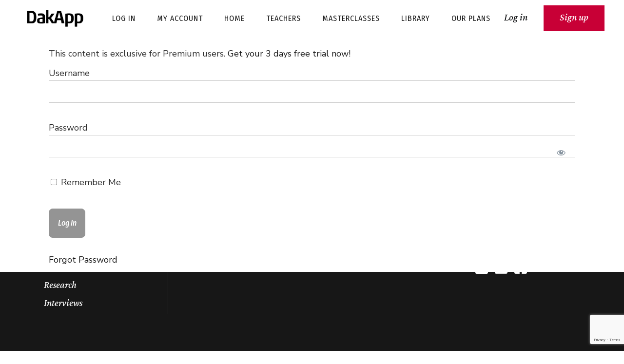

--- FILE ---
content_type: text/html; charset=UTF-8
request_url: https://www.dakapp.com/library/rsch011/
body_size: 19116
content:
<!DOCTYPE html>
<html dir="ltr" lang="en-US"
	prefix="og: https://ogp.me/ns#" >
<head>
	<meta charset="UTF-8">
	<meta name="viewport" content="width=device-width, initial-scale=1, user-scalable=yes">
	<link rel="profile" href="https://gmpg.org/xfn/11">

	<title>RSCH011 - DakApp</title>

		<!-- All in One SEO 4.2.4 - aioseo.com -->
		<meta name="robots" content="max-image-preview:large" />
		<link rel="canonical" href="https://www.dakapp.com/library/rsch011/" />
		<meta name="generator" content="All in One SEO (AIOSEO) 4.2.4 " />
		<meta property="og:locale" content="en_US" />
		<meta property="og:site_name" content="DakApp - Just another WordPress site" />
		<meta property="og:type" content="article" />
		<meta property="og:title" content="RSCH011 - DakApp" />
		<meta property="og:url" content="https://www.dakapp.com/library/rsch011/" />
		<meta property="og:image" content="https://www.dakapp.com/wp-content/uploads/2022/08/DakApp-01.png" />
		<meta property="og:image:secure_url" content="https://www.dakapp.com/wp-content/uploads/2022/08/DakApp-01.png" />
		<meta property="og:image:width" content="1080" />
		<meta property="og:image:height" content="1080" />
		<meta property="article:published_time" content="2022-07-10T16:20:42+00:00" />
		<meta property="article:modified_time" content="2022-08-09T12:14:25+00:00" />
		<meta property="article:publisher" content="https://www.facebook.com/dakapp/" />
		<meta name="twitter:card" content="summary_large_image" />
		<meta name="twitter:site" content="@dakapp_official" />
		<meta name="twitter:title" content="RSCH011 - DakApp" />
		<meta name="twitter:creator" content="@dakapp_official" />
		<meta name="twitter:image" content="https://www.dakapp.com/wp-content/uploads/2022/08/DakApp-01.png" />
		<script type="application/ld+json" class="aioseo-schema">
			{"@context":"https:\/\/schema.org","@graph":[{"@type":"WebSite","@id":"https:\/\/www.dakapp.com\/#website","url":"https:\/\/www.dakapp.com\/","name":"DakApp","description":"Just another WordPress site","inLanguage":"en-US","publisher":{"@id":"https:\/\/www.dakapp.com\/#organization"}},{"@type":"Organization","@id":"https:\/\/www.dakapp.com\/#organization","name":"DakApp","url":"https:\/\/www.dakapp.com\/","logo":{"@type":"ImageObject","@id":"https:\/\/www.dakapp.com\/#organizationLogo","url":"https:\/\/www.dakapp.com\/wp-content\/uploads\/2022\/08\/DakApp-01.png","width":1080,"height":1080},"image":{"@id":"https:\/\/www.dakapp.com\/#organizationLogo"},"sameAs":["https:\/\/www.facebook.com\/dakapp\/","https:\/\/twitter.com\/dakapp_official","https:\/\/www.instagram.com\/dakapp_official\/"],"contactPoint":{"@type":"ContactPoint","telephone":"+32471950740","contactType":"Company"}},{"@type":"BreadcrumbList","@id":"https:\/\/www.dakapp.com\/library\/rsch011\/#breadcrumblist","itemListElement":[{"@type":"ListItem","@id":"https:\/\/www.dakapp.com\/#listItem","position":1,"item":{"@type":"WebPage","@id":"https:\/\/www.dakapp.com\/","name":"Home","description":"They did it, now is your turn! Be the best. Be ready. DakApp is your trusted partner to your orchestra auditions. Sign up for free and check out what's new every week! Discover DakApp gives you access to exclusive masterclasses taught by members of prestigious orchestras such as the Berliner Philharmoniker or the The Royal Concertgebouw Orchestra.","url":"https:\/\/www.dakapp.com\/"},"nextItem":"https:\/\/www.dakapp.com\/library\/rsch011\/#listItem"},{"@type":"ListItem","@id":"https:\/\/www.dakapp.com\/library\/rsch011\/#listItem","position":2,"item":{"@type":"WebPage","@id":"https:\/\/www.dakapp.com\/library\/rsch011\/","name":"RSCH011","url":"https:\/\/www.dakapp.com\/library\/rsch011\/"},"previousItem":"https:\/\/www.dakapp.com\/#listItem"}]},{"@type":"Person","@id":"https:\/\/www.dakapp.com\/author\/maria\/#author","url":"https:\/\/www.dakapp.com\/author\/maria\/","name":"@maria","image":{"@type":"ImageObject","@id":"https:\/\/www.dakapp.com\/library\/rsch011\/#authorImage","url":"https:\/\/secure.gravatar.com\/avatar\/ac6ec3f116eda300de9c2c315d7669aec6c3583d395b4da2a1f65901b4265115?s=96&d=mm&r=g","width":96,"height":96,"caption":"@maria"}},{"@type":"WebPage","@id":"https:\/\/www.dakapp.com\/library\/rsch011\/#webpage","url":"https:\/\/www.dakapp.com\/library\/rsch011\/","name":"RSCH011 - DakApp","inLanguage":"en-US","isPartOf":{"@id":"https:\/\/www.dakapp.com\/#website"},"breadcrumb":{"@id":"https:\/\/www.dakapp.com\/library\/rsch011\/#breadcrumblist"},"author":"https:\/\/www.dakapp.com\/author\/maria\/#author","creator":"https:\/\/www.dakapp.com\/author\/maria\/#author","datePublished":"2022-07-10T16:20:42+02:00","dateModified":"2022-08-09T12:14:25+02:00"}]}
		</script>
		<!-- All in One SEO -->

<link rel='dns-prefetch' href='//www.dakapp.com' />
<link rel='dns-prefetch' href='//www.google.com' />
<link rel='dns-prefetch' href='//fonts.googleapis.com' />
<link rel="alternate" type="application/rss+xml" title="DakApp &raquo; Feed" href="https://www.dakapp.com/feed/" />
<link rel="alternate" type="application/rss+xml" title="DakApp &raquo; Comments Feed" href="https://www.dakapp.com/comments/feed/" />
<link rel="alternate" title="oEmbed (JSON)" type="application/json+oembed" href="https://www.dakapp.com/wp-json/oembed/1.0/embed?url=https%3A%2F%2Fwww.dakapp.com%2Flibrary%2Frsch011%2F" />
<link rel="alternate" title="oEmbed (XML)" type="text/xml+oembed" href="https://www.dakapp.com/wp-json/oembed/1.0/embed?url=https%3A%2F%2Fwww.dakapp.com%2Flibrary%2Frsch011%2F&#038;format=xml" />
		<!-- This site uses the Google Analytics by MonsterInsights plugin v9.11.1 - Using Analytics tracking - https://www.monsterinsights.com/ -->
							<script src="//www.googletagmanager.com/gtag/js?id=G-YEGMTWTSVV"  data-cfasync="false" data-wpfc-render="false" type="text/javascript" async></script>
			<script data-cfasync="false" data-wpfc-render="false" type="text/javascript">
				var mi_version = '9.11.1';
				var mi_track_user = true;
				var mi_no_track_reason = '';
								var MonsterInsightsDefaultLocations = {"page_location":"https:\/\/www.dakapp.com\/library\/rsch011\/"};
								if ( typeof MonsterInsightsPrivacyGuardFilter === 'function' ) {
					var MonsterInsightsLocations = (typeof MonsterInsightsExcludeQuery === 'object') ? MonsterInsightsPrivacyGuardFilter( MonsterInsightsExcludeQuery ) : MonsterInsightsPrivacyGuardFilter( MonsterInsightsDefaultLocations );
				} else {
					var MonsterInsightsLocations = (typeof MonsterInsightsExcludeQuery === 'object') ? MonsterInsightsExcludeQuery : MonsterInsightsDefaultLocations;
				}

								var disableStrs = [
										'ga-disable-G-YEGMTWTSVV',
									];

				/* Function to detect opted out users */
				function __gtagTrackerIsOptedOut() {
					for (var index = 0; index < disableStrs.length; index++) {
						if (document.cookie.indexOf(disableStrs[index] + '=true') > -1) {
							return true;
						}
					}

					return false;
				}

				/* Disable tracking if the opt-out cookie exists. */
				if (__gtagTrackerIsOptedOut()) {
					for (var index = 0; index < disableStrs.length; index++) {
						window[disableStrs[index]] = true;
					}
				}

				/* Opt-out function */
				function __gtagTrackerOptout() {
					for (var index = 0; index < disableStrs.length; index++) {
						document.cookie = disableStrs[index] + '=true; expires=Thu, 31 Dec 2099 23:59:59 UTC; path=/';
						window[disableStrs[index]] = true;
					}
				}

				if ('undefined' === typeof gaOptout) {
					function gaOptout() {
						__gtagTrackerOptout();
					}
				}
								window.dataLayer = window.dataLayer || [];

				window.MonsterInsightsDualTracker = {
					helpers: {},
					trackers: {},
				};
				if (mi_track_user) {
					function __gtagDataLayer() {
						dataLayer.push(arguments);
					}

					function __gtagTracker(type, name, parameters) {
						if (!parameters) {
							parameters = {};
						}

						if (parameters.send_to) {
							__gtagDataLayer.apply(null, arguments);
							return;
						}

						if (type === 'event') {
														parameters.send_to = monsterinsights_frontend.v4_id;
							var hookName = name;
							if (typeof parameters['event_category'] !== 'undefined') {
								hookName = parameters['event_category'] + ':' + name;
							}

							if (typeof MonsterInsightsDualTracker.trackers[hookName] !== 'undefined') {
								MonsterInsightsDualTracker.trackers[hookName](parameters);
							} else {
								__gtagDataLayer('event', name, parameters);
							}
							
						} else {
							__gtagDataLayer.apply(null, arguments);
						}
					}

					__gtagTracker('js', new Date());
					__gtagTracker('set', {
						'developer_id.dZGIzZG': true,
											});
					if ( MonsterInsightsLocations.page_location ) {
						__gtagTracker('set', MonsterInsightsLocations);
					}
										__gtagTracker('config', 'G-YEGMTWTSVV', {"forceSSL":"true","anonymize_ip":"true","link_attribution":"true"} );
										window.gtag = __gtagTracker;										(function () {
						/* https://developers.google.com/analytics/devguides/collection/analyticsjs/ */
						/* ga and __gaTracker compatibility shim. */
						var noopfn = function () {
							return null;
						};
						var newtracker = function () {
							return new Tracker();
						};
						var Tracker = function () {
							return null;
						};
						var p = Tracker.prototype;
						p.get = noopfn;
						p.set = noopfn;
						p.send = function () {
							var args = Array.prototype.slice.call(arguments);
							args.unshift('send');
							__gaTracker.apply(null, args);
						};
						var __gaTracker = function () {
							var len = arguments.length;
							if (len === 0) {
								return;
							}
							var f = arguments[len - 1];
							if (typeof f !== 'object' || f === null || typeof f.hitCallback !== 'function') {
								if ('send' === arguments[0]) {
									var hitConverted, hitObject = false, action;
									if ('event' === arguments[1]) {
										if ('undefined' !== typeof arguments[3]) {
											hitObject = {
												'eventAction': arguments[3],
												'eventCategory': arguments[2],
												'eventLabel': arguments[4],
												'value': arguments[5] ? arguments[5] : 1,
											}
										}
									}
									if ('pageview' === arguments[1]) {
										if ('undefined' !== typeof arguments[2]) {
											hitObject = {
												'eventAction': 'page_view',
												'page_path': arguments[2],
											}
										}
									}
									if (typeof arguments[2] === 'object') {
										hitObject = arguments[2];
									}
									if (typeof arguments[5] === 'object') {
										Object.assign(hitObject, arguments[5]);
									}
									if ('undefined' !== typeof arguments[1].hitType) {
										hitObject = arguments[1];
										if ('pageview' === hitObject.hitType) {
											hitObject.eventAction = 'page_view';
										}
									}
									if (hitObject) {
										action = 'timing' === arguments[1].hitType ? 'timing_complete' : hitObject.eventAction;
										hitConverted = mapArgs(hitObject);
										__gtagTracker('event', action, hitConverted);
									}
								}
								return;
							}

							function mapArgs(args) {
								var arg, hit = {};
								var gaMap = {
									'eventCategory': 'event_category',
									'eventAction': 'event_action',
									'eventLabel': 'event_label',
									'eventValue': 'event_value',
									'nonInteraction': 'non_interaction',
									'timingCategory': 'event_category',
									'timingVar': 'name',
									'timingValue': 'value',
									'timingLabel': 'event_label',
									'page': 'page_path',
									'location': 'page_location',
									'title': 'page_title',
									'referrer' : 'page_referrer',
								};
								for (arg in args) {
																		if (!(!args.hasOwnProperty(arg) || !gaMap.hasOwnProperty(arg))) {
										hit[gaMap[arg]] = args[arg];
									} else {
										hit[arg] = args[arg];
									}
								}
								return hit;
							}

							try {
								f.hitCallback();
							} catch (ex) {
							}
						};
						__gaTracker.create = newtracker;
						__gaTracker.getByName = newtracker;
						__gaTracker.getAll = function () {
							return [];
						};
						__gaTracker.remove = noopfn;
						__gaTracker.loaded = true;
						window['__gaTracker'] = __gaTracker;
					})();
									} else {
										console.log("");
					(function () {
						function __gtagTracker() {
							return null;
						}

						window['__gtagTracker'] = __gtagTracker;
						window['gtag'] = __gtagTracker;
					})();
									}
			</script>
							<!-- / Google Analytics by MonsterInsights -->
		<style id='wp-img-auto-sizes-contain-inline-css' type='text/css'>
img:is([sizes=auto i],[sizes^="auto," i]){contain-intrinsic-size:3000px 1500px}
/*# sourceURL=wp-img-auto-sizes-contain-inline-css */
</style>
<link rel='stylesheet' id='mp-theme-css' href='https://www.dakapp.com/wp-content/plugins/memberpress/css/ui/theme.css?ver=1.12.11' type='text/css' media='all' />
<link rel='stylesheet' id='dashicons-css' href='https://www.dakapp.com/wp-includes/css/dashicons.min.css?ver=6.9' type='text/css' media='all' />
<link rel='stylesheet' id='mp-login-css-css' href='https://www.dakapp.com/wp-content/plugins/memberpress/css/ui/login.css?ver=1.12.11' type='text/css' media='all' />
<link rel='stylesheet' id='dripicons-css' href='https://www.dakapp.com/wp-content/plugins/emeritus-core/inc/icons/dripicons/assets/css/dripicons.min.css?ver=6.9' type='text/css' media='all' />
<link rel='stylesheet' id='elegant-icons-css' href='https://www.dakapp.com/wp-content/plugins/emeritus-core/inc/icons/elegant-icons/assets/css/elegant-icons.min.css?ver=6.9' type='text/css' media='all' />
<link rel='stylesheet' id='font-awesome-css' href='https://www.dakapp.com/wp-content/plugins/emeritus-core/inc/icons/font-awesome/assets/css/all.min.css?ver=6.9' type='text/css' media='all' />
<link rel='stylesheet' id='ionicons-css' href='https://www.dakapp.com/wp-content/plugins/emeritus-core/inc/icons/ionicons/assets/css/ionicons.min.css?ver=6.9' type='text/css' media='all' />
<link rel='stylesheet' id='linea-icons-css' href='https://www.dakapp.com/wp-content/plugins/emeritus-core/inc/icons/linea-icons/assets/css/linea-icons.min.css?ver=6.9' type='text/css' media='all' />
<link rel='stylesheet' id='linear-icons-css' href='https://www.dakapp.com/wp-content/plugins/emeritus-core/inc/icons/linear-icons/assets/css/linear-icons.min.css?ver=6.9' type='text/css' media='all' />
<link rel='stylesheet' id='material-icons-css' href='https://fonts.googleapis.com/icon?family=Material+Icons&#038;ver=6.9' type='text/css' media='all' />
<link rel='stylesheet' id='simple-line-icons-css' href='https://www.dakapp.com/wp-content/plugins/emeritus-core/inc/icons/simple-line-icons/assets/css/simple-line-icons.min.css?ver=6.9' type='text/css' media='all' />
<style id='wp-emoji-styles-inline-css' type='text/css'>

	img.wp-smiley, img.emoji {
		display: inline !important;
		border: none !important;
		box-shadow: none !important;
		height: 1em !important;
		width: 1em !important;
		margin: 0 0.07em !important;
		vertical-align: -0.1em !important;
		background: none !important;
		padding: 0 !important;
	}
/*# sourceURL=wp-emoji-styles-inline-css */
</style>
<link rel='stylesheet' id='wp-block-library-css' href='https://www.dakapp.com/wp-includes/css/dist/block-library/style.min.css?ver=6.9' type='text/css' media='all' />
<style id='wp-block-button-inline-css' type='text/css'>
.wp-block-button__link{align-content:center;box-sizing:border-box;cursor:pointer;display:inline-block;height:100%;text-align:center;word-break:break-word}.wp-block-button__link.aligncenter{text-align:center}.wp-block-button__link.alignright{text-align:right}:where(.wp-block-button__link){border-radius:9999px;box-shadow:none;padding:calc(.667em + 2px) calc(1.333em + 2px);text-decoration:none}.wp-block-button[style*=text-decoration] .wp-block-button__link{text-decoration:inherit}.wp-block-buttons>.wp-block-button.has-custom-width{max-width:none}.wp-block-buttons>.wp-block-button.has-custom-width .wp-block-button__link{width:100%}.wp-block-buttons>.wp-block-button.has-custom-font-size .wp-block-button__link{font-size:inherit}.wp-block-buttons>.wp-block-button.wp-block-button__width-25{width:calc(25% - var(--wp--style--block-gap, .5em)*.75)}.wp-block-buttons>.wp-block-button.wp-block-button__width-50{width:calc(50% - var(--wp--style--block-gap, .5em)*.5)}.wp-block-buttons>.wp-block-button.wp-block-button__width-75{width:calc(75% - var(--wp--style--block-gap, .5em)*.25)}.wp-block-buttons>.wp-block-button.wp-block-button__width-100{flex-basis:100%;width:100%}.wp-block-buttons.is-vertical>.wp-block-button.wp-block-button__width-25{width:25%}.wp-block-buttons.is-vertical>.wp-block-button.wp-block-button__width-50{width:50%}.wp-block-buttons.is-vertical>.wp-block-button.wp-block-button__width-75{width:75%}.wp-block-button.is-style-squared,.wp-block-button__link.wp-block-button.is-style-squared{border-radius:0}.wp-block-button.no-border-radius,.wp-block-button__link.no-border-radius{border-radius:0!important}:root :where(.wp-block-button .wp-block-button__link.is-style-outline),:root :where(.wp-block-button.is-style-outline>.wp-block-button__link){border:2px solid;padding:.667em 1.333em}:root :where(.wp-block-button .wp-block-button__link.is-style-outline:not(.has-text-color)),:root :where(.wp-block-button.is-style-outline>.wp-block-button__link:not(.has-text-color)){color:currentColor}:root :where(.wp-block-button .wp-block-button__link.is-style-outline:not(.has-background)),:root :where(.wp-block-button.is-style-outline>.wp-block-button__link:not(.has-background)){background-color:initial;background-image:none}
/*# sourceURL=https://www.dakapp.com/wp-includes/blocks/button/style.min.css */
</style>
<style id='wp-block-buttons-inline-css' type='text/css'>
.wp-block-buttons{box-sizing:border-box}.wp-block-buttons.is-vertical{flex-direction:column}.wp-block-buttons.is-vertical>.wp-block-button:last-child{margin-bottom:0}.wp-block-buttons>.wp-block-button{display:inline-block;margin:0}.wp-block-buttons.is-content-justification-left{justify-content:flex-start}.wp-block-buttons.is-content-justification-left.is-vertical{align-items:flex-start}.wp-block-buttons.is-content-justification-center{justify-content:center}.wp-block-buttons.is-content-justification-center.is-vertical{align-items:center}.wp-block-buttons.is-content-justification-right{justify-content:flex-end}.wp-block-buttons.is-content-justification-right.is-vertical{align-items:flex-end}.wp-block-buttons.is-content-justification-space-between{justify-content:space-between}.wp-block-buttons.aligncenter{text-align:center}.wp-block-buttons:not(.is-content-justification-space-between,.is-content-justification-right,.is-content-justification-left,.is-content-justification-center) .wp-block-button.aligncenter{margin-left:auto;margin-right:auto;width:100%}.wp-block-buttons[style*=text-decoration] .wp-block-button,.wp-block-buttons[style*=text-decoration] .wp-block-button__link{text-decoration:inherit}.wp-block-buttons.has-custom-font-size .wp-block-button__link{font-size:inherit}.wp-block-buttons .wp-block-button__link{width:100%}.wp-block-button.aligncenter{text-align:center}
/*# sourceURL=https://www.dakapp.com/wp-includes/blocks/buttons/style.min.css */
</style>
<style id='global-styles-inline-css' type='text/css'>
:root{--wp--preset--aspect-ratio--square: 1;--wp--preset--aspect-ratio--4-3: 4/3;--wp--preset--aspect-ratio--3-4: 3/4;--wp--preset--aspect-ratio--3-2: 3/2;--wp--preset--aspect-ratio--2-3: 2/3;--wp--preset--aspect-ratio--16-9: 16/9;--wp--preset--aspect-ratio--9-16: 9/16;--wp--preset--color--black: #000000;--wp--preset--color--cyan-bluish-gray: #abb8c3;--wp--preset--color--white: #ffffff;--wp--preset--color--pale-pink: #f78da7;--wp--preset--color--vivid-red: #cf2e2e;--wp--preset--color--luminous-vivid-orange: #ff6900;--wp--preset--color--luminous-vivid-amber: #fcb900;--wp--preset--color--light-green-cyan: #7bdcb5;--wp--preset--color--vivid-green-cyan: #00d084;--wp--preset--color--pale-cyan-blue: #8ed1fc;--wp--preset--color--vivid-cyan-blue: #0693e3;--wp--preset--color--vivid-purple: #9b51e0;--wp--preset--gradient--vivid-cyan-blue-to-vivid-purple: linear-gradient(135deg,rgb(6,147,227) 0%,rgb(155,81,224) 100%);--wp--preset--gradient--light-green-cyan-to-vivid-green-cyan: linear-gradient(135deg,rgb(122,220,180) 0%,rgb(0,208,130) 100%);--wp--preset--gradient--luminous-vivid-amber-to-luminous-vivid-orange: linear-gradient(135deg,rgb(252,185,0) 0%,rgb(255,105,0) 100%);--wp--preset--gradient--luminous-vivid-orange-to-vivid-red: linear-gradient(135deg,rgb(255,105,0) 0%,rgb(207,46,46) 100%);--wp--preset--gradient--very-light-gray-to-cyan-bluish-gray: linear-gradient(135deg,rgb(238,238,238) 0%,rgb(169,184,195) 100%);--wp--preset--gradient--cool-to-warm-spectrum: linear-gradient(135deg,rgb(74,234,220) 0%,rgb(151,120,209) 20%,rgb(207,42,186) 40%,rgb(238,44,130) 60%,rgb(251,105,98) 80%,rgb(254,248,76) 100%);--wp--preset--gradient--blush-light-purple: linear-gradient(135deg,rgb(255,206,236) 0%,rgb(152,150,240) 100%);--wp--preset--gradient--blush-bordeaux: linear-gradient(135deg,rgb(254,205,165) 0%,rgb(254,45,45) 50%,rgb(107,0,62) 100%);--wp--preset--gradient--luminous-dusk: linear-gradient(135deg,rgb(255,203,112) 0%,rgb(199,81,192) 50%,rgb(65,88,208) 100%);--wp--preset--gradient--pale-ocean: linear-gradient(135deg,rgb(255,245,203) 0%,rgb(182,227,212) 50%,rgb(51,167,181) 100%);--wp--preset--gradient--electric-grass: linear-gradient(135deg,rgb(202,248,128) 0%,rgb(113,206,126) 100%);--wp--preset--gradient--midnight: linear-gradient(135deg,rgb(2,3,129) 0%,rgb(40,116,252) 100%);--wp--preset--font-size--small: 13px;--wp--preset--font-size--medium: 20px;--wp--preset--font-size--large: 36px;--wp--preset--font-size--x-large: 42px;--wp--preset--spacing--20: 0.44rem;--wp--preset--spacing--30: 0.67rem;--wp--preset--spacing--40: 1rem;--wp--preset--spacing--50: 1.5rem;--wp--preset--spacing--60: 2.25rem;--wp--preset--spacing--70: 3.38rem;--wp--preset--spacing--80: 5.06rem;--wp--preset--shadow--natural: 6px 6px 9px rgba(0, 0, 0, 0.2);--wp--preset--shadow--deep: 12px 12px 50px rgba(0, 0, 0, 0.4);--wp--preset--shadow--sharp: 6px 6px 0px rgba(0, 0, 0, 0.2);--wp--preset--shadow--outlined: 6px 6px 0px -3px rgb(255, 255, 255), 6px 6px rgb(0, 0, 0);--wp--preset--shadow--crisp: 6px 6px 0px rgb(0, 0, 0);}:where(.is-layout-flex){gap: 0.5em;}:where(.is-layout-grid){gap: 0.5em;}body .is-layout-flex{display: flex;}.is-layout-flex{flex-wrap: wrap;align-items: center;}.is-layout-flex > :is(*, div){margin: 0;}body .is-layout-grid{display: grid;}.is-layout-grid > :is(*, div){margin: 0;}:where(.wp-block-columns.is-layout-flex){gap: 2em;}:where(.wp-block-columns.is-layout-grid){gap: 2em;}:where(.wp-block-post-template.is-layout-flex){gap: 1.25em;}:where(.wp-block-post-template.is-layout-grid){gap: 1.25em;}.has-black-color{color: var(--wp--preset--color--black) !important;}.has-cyan-bluish-gray-color{color: var(--wp--preset--color--cyan-bluish-gray) !important;}.has-white-color{color: var(--wp--preset--color--white) !important;}.has-pale-pink-color{color: var(--wp--preset--color--pale-pink) !important;}.has-vivid-red-color{color: var(--wp--preset--color--vivid-red) !important;}.has-luminous-vivid-orange-color{color: var(--wp--preset--color--luminous-vivid-orange) !important;}.has-luminous-vivid-amber-color{color: var(--wp--preset--color--luminous-vivid-amber) !important;}.has-light-green-cyan-color{color: var(--wp--preset--color--light-green-cyan) !important;}.has-vivid-green-cyan-color{color: var(--wp--preset--color--vivid-green-cyan) !important;}.has-pale-cyan-blue-color{color: var(--wp--preset--color--pale-cyan-blue) !important;}.has-vivid-cyan-blue-color{color: var(--wp--preset--color--vivid-cyan-blue) !important;}.has-vivid-purple-color{color: var(--wp--preset--color--vivid-purple) !important;}.has-black-background-color{background-color: var(--wp--preset--color--black) !important;}.has-cyan-bluish-gray-background-color{background-color: var(--wp--preset--color--cyan-bluish-gray) !important;}.has-white-background-color{background-color: var(--wp--preset--color--white) !important;}.has-pale-pink-background-color{background-color: var(--wp--preset--color--pale-pink) !important;}.has-vivid-red-background-color{background-color: var(--wp--preset--color--vivid-red) !important;}.has-luminous-vivid-orange-background-color{background-color: var(--wp--preset--color--luminous-vivid-orange) !important;}.has-luminous-vivid-amber-background-color{background-color: var(--wp--preset--color--luminous-vivid-amber) !important;}.has-light-green-cyan-background-color{background-color: var(--wp--preset--color--light-green-cyan) !important;}.has-vivid-green-cyan-background-color{background-color: var(--wp--preset--color--vivid-green-cyan) !important;}.has-pale-cyan-blue-background-color{background-color: var(--wp--preset--color--pale-cyan-blue) !important;}.has-vivid-cyan-blue-background-color{background-color: var(--wp--preset--color--vivid-cyan-blue) !important;}.has-vivid-purple-background-color{background-color: var(--wp--preset--color--vivid-purple) !important;}.has-black-border-color{border-color: var(--wp--preset--color--black) !important;}.has-cyan-bluish-gray-border-color{border-color: var(--wp--preset--color--cyan-bluish-gray) !important;}.has-white-border-color{border-color: var(--wp--preset--color--white) !important;}.has-pale-pink-border-color{border-color: var(--wp--preset--color--pale-pink) !important;}.has-vivid-red-border-color{border-color: var(--wp--preset--color--vivid-red) !important;}.has-luminous-vivid-orange-border-color{border-color: var(--wp--preset--color--luminous-vivid-orange) !important;}.has-luminous-vivid-amber-border-color{border-color: var(--wp--preset--color--luminous-vivid-amber) !important;}.has-light-green-cyan-border-color{border-color: var(--wp--preset--color--light-green-cyan) !important;}.has-vivid-green-cyan-border-color{border-color: var(--wp--preset--color--vivid-green-cyan) !important;}.has-pale-cyan-blue-border-color{border-color: var(--wp--preset--color--pale-cyan-blue) !important;}.has-vivid-cyan-blue-border-color{border-color: var(--wp--preset--color--vivid-cyan-blue) !important;}.has-vivid-purple-border-color{border-color: var(--wp--preset--color--vivid-purple) !important;}.has-vivid-cyan-blue-to-vivid-purple-gradient-background{background: var(--wp--preset--gradient--vivid-cyan-blue-to-vivid-purple) !important;}.has-light-green-cyan-to-vivid-green-cyan-gradient-background{background: var(--wp--preset--gradient--light-green-cyan-to-vivid-green-cyan) !important;}.has-luminous-vivid-amber-to-luminous-vivid-orange-gradient-background{background: var(--wp--preset--gradient--luminous-vivid-amber-to-luminous-vivid-orange) !important;}.has-luminous-vivid-orange-to-vivid-red-gradient-background{background: var(--wp--preset--gradient--luminous-vivid-orange-to-vivid-red) !important;}.has-very-light-gray-to-cyan-bluish-gray-gradient-background{background: var(--wp--preset--gradient--very-light-gray-to-cyan-bluish-gray) !important;}.has-cool-to-warm-spectrum-gradient-background{background: var(--wp--preset--gradient--cool-to-warm-spectrum) !important;}.has-blush-light-purple-gradient-background{background: var(--wp--preset--gradient--blush-light-purple) !important;}.has-blush-bordeaux-gradient-background{background: var(--wp--preset--gradient--blush-bordeaux) !important;}.has-luminous-dusk-gradient-background{background: var(--wp--preset--gradient--luminous-dusk) !important;}.has-pale-ocean-gradient-background{background: var(--wp--preset--gradient--pale-ocean) !important;}.has-electric-grass-gradient-background{background: var(--wp--preset--gradient--electric-grass) !important;}.has-midnight-gradient-background{background: var(--wp--preset--gradient--midnight) !important;}.has-small-font-size{font-size: var(--wp--preset--font-size--small) !important;}.has-medium-font-size{font-size: var(--wp--preset--font-size--medium) !important;}.has-large-font-size{font-size: var(--wp--preset--font-size--large) !important;}.has-x-large-font-size{font-size: var(--wp--preset--font-size--x-large) !important;}
/*# sourceURL=global-styles-inline-css */
</style>

<style id='classic-theme-styles-inline-css' type='text/css'>
/*! This file is auto-generated */
.wp-block-button__link{color:#fff;background-color:#32373c;border-radius:9999px;box-shadow:none;text-decoration:none;padding:calc(.667em + 2px) calc(1.333em + 2px);font-size:1.125em}.wp-block-file__button{background:#32373c;color:#fff;text-decoration:none}
/*# sourceURL=/wp-includes/css/classic-themes.min.css */
</style>
<link rel='stylesheet' id='embedpress_blocks-cgb-style-css-css' href='https://www.dakapp.com/wp-content/plugins/embedpress/Gutenberg/dist/blocks.style.build.css?ver=1661469221' type='text/css' media='all' />
<link rel='stylesheet' id='contact-form-7-css' href='https://www.dakapp.com/wp-content/plugins/contact-form-7/includes/css/styles.css?ver=5.6.3' type='text/css' media='all' />
<link rel='stylesheet' id='embedpress-css' href='https://www.dakapp.com/wp-content/plugins/embedpress/assets/css/embedpress.css?ver=6.9' type='text/css' media='all' />
<link rel='stylesheet' id='rs-plugin-settings-css' href='https://www.dakapp.com/wp-content/plugins/revslider/public/assets/css/rs6.css?ver=6.4.6' type='text/css' media='all' />
<style id='rs-plugin-settings-inline-css' type='text/css'>
#rs-demo-id {}
/*# sourceURL=rs-plugin-settings-inline-css */
</style>
<link rel='stylesheet' id='widgetopts-styles-css' href='https://www.dakapp.com/wp-content/plugins/widget-options/assets/css/widget-options.css' type='text/css' media='all' />
<link rel='stylesheet' id='select2-css' href='https://www.dakapp.com/wp-content/plugins/qode-framework/inc/common/assets/plugins/select2/select2.min.css?ver=6.9' type='text/css' media='all' />
<link rel='stylesheet' id='emeritus-core-dashboard-style-css' href='https://www.dakapp.com/wp-content/plugins/emeritus-core/inc/core-dashboard/assets/css/core-dashboard.min.css?ver=6.9' type='text/css' media='all' />
<link rel='stylesheet' id='swiper-css' href='https://www.dakapp.com/wp-content/themes/emeritus/assets/plugins/swiper/swiper.min.css?ver=6.9' type='text/css' media='all' />
<link rel='stylesheet' id='emeritus-main-css' href='https://www.dakapp.com/wp-content/themes/emeritus/assets/css/main.min.css?ver=6.9' type='text/css' media='all' />
<link rel='stylesheet' id='emeritus-core-style-css' href='https://www.dakapp.com/wp-content/plugins/emeritus-core/assets/css/emeritus-core.min.css?ver=6.9' type='text/css' media='all' />
<link rel='stylesheet' id='emeritus-child-style-css' href='https://www.dakapp.com/wp-content/themes/emeritus-child/style.css?ver=6.9' type='text/css' media='all' />
<link rel='stylesheet' id='magnific-popup-css' href='https://www.dakapp.com/wp-content/themes/emeritus/assets/plugins/magnific-popup/magnific-popup.css?ver=6.9' type='text/css' media='all' />
<link rel='stylesheet' id='emeritus-google-fonts-css' href='https://fonts.googleapis.com/css?family=Nunito+Sans%3A300%2C300i%2C400%2C500%2C500i%2C600%2C700%2C400i%2C600i%2C700i%2C800%2C800i%7CMontserrat%3A300%2C300i%2C400%2C500%2C500i%2C600%2C700%2C400i%2C600i%2C700i%2C800%2C800i%7CCrimson+Pro%3A300%2C300i%2C400%2C500%2C500i%2C600%2C700%2C400i%2C600i%2C700i%2C800%2C800i%7CCrimson+Pro%3A300%2C300i%2C400%2C500%2C500i%2C600%2C700%2C400i%2C600i%2C700i%2C800%2C800i%7CFira+Sans+Condensed%3A300%2C300i%2C400%2C500%2C500i%2C600%2C700%2C400i%2C600i%2C700i%2C800%2C800i%7CNunito+Sans%3A300%2C300i%2C400%2C500%2C500i%2C600%2C700%2C400i%2C600i%2C700i%2C800%2C800i&#038;subset=latin-ext&#038;display=swap&#038;ver=1.0.0' type='text/css' media='all' />
<link rel='stylesheet' id='emeritus-style-css' href='https://www.dakapp.com/wp-content/themes/emeritus/style.css?ver=6.9' type='text/css' media='all' />
<style id='emeritus-style-inline-css' type='text/css'>
#qodef-page-header .widget_icl_lang_sel_widget .wpml-ls-legacy-dropdown .wpml-ls-item-toggle:hover, #qodef-page-header .widget_icl_lang_sel_widget .wpml-ls-legacy-dropdown-click .wpml-ls-item-toggle:hover, #qodef-page-header .widget_icl_lang_sel_widget .wpml-ls-legacy-dropdown .wpml-ls-sub-menu .wpml-ls-item a:hover, #qodef-page-header .widget_icl_lang_sel_widget .wpml-ls-legacy-dropdown-click .wpml-ls-sub-menu .wpml-ls-item a:hover, #qodef-page-header .widget_icl_lang_sel_widget .wpml-ls-legacy-list-horizontal ul li a:hover, #qodef-page-header .widget_icl_lang_sel_widget .wpml-ls-legacy-list-vertical ul li a:hover, #qodef-page-mobile-header .widget_icl_lang_sel_widget .wpml-ls-legacy-dropdown .wpml-ls-item-toggle:hover, #qodef-page-mobile-header .widget_icl_lang_sel_widget .wpml-ls-legacy-dropdown-click .wpml-ls-item-toggle:hover, #qodef-page-mobile-header .widget_icl_lang_sel_widget .wpml-ls-legacy-dropdown .wpml-ls-sub-menu .wpml-ls-item a:hover, #qodef-page-mobile-header .widget_icl_lang_sel_widget .wpml-ls-legacy-dropdown-click .wpml-ls-sub-menu .wpml-ls-item a:hover, #qodef-page-mobile-header .widget_icl_lang_sel_widget .wpml-ls-legacy-list-horizontal ul li a:hover, #qodef-page-mobile-header .widget_icl_lang_sel_widget .wpml-ls-legacy-list-vertical ul li a:hover, #qodef-page-sidebar .widget_icl_lang_sel_widget .wpml-ls-legacy-dropdown .wpml-ls-item-toggle:hover, #qodef-page-sidebar .widget_icl_lang_sel_widget .wpml-ls-legacy-dropdown-click .wpml-ls-item-toggle:hover, #qodef-page-sidebar .widget_icl_lang_sel_widget .wpml-ls-legacy-dropdown .wpml-ls-sub-menu .wpml-ls-item a:hover, #qodef-page-sidebar .widget_icl_lang_sel_widget .wpml-ls-legacy-dropdown-click .wpml-ls-sub-menu .wpml-ls-item a:hover, #qodef-page-sidebar .widget_icl_lang_sel_widget .wpml-ls-legacy-list-horizontal ul li a:hover, #qodef-page-sidebar .widget_icl_lang_sel_widget .wpml-ls-legacy-list-vertical ul li a:hover, #qodef-page-footer .widget_icl_lang_sel_widget .wpml-ls-legacy-dropdown .wpml-ls-item-toggle:hover, #qodef-page-footer .widget_icl_lang_sel_widget .wpml-ls-legacy-dropdown-click .wpml-ls-item-toggle:hover, #qodef-page-footer .widget_icl_lang_sel_widget .wpml-ls-legacy-dropdown .wpml-ls-sub-menu .wpml-ls-item a:hover, #qodef-page-footer .widget_icl_lang_sel_widget .wpml-ls-legacy-dropdown-click .wpml-ls-sub-menu .wpml-ls-item a:hover, #qodef-side-area .widget_icl_lang_sel_widget .wpml-ls-legacy-dropdown .wpml-ls-item-toggle:hover, #qodef-side-area .widget_icl_lang_sel_widget .wpml-ls-legacy-dropdown-click .wpml-ls-item-toggle:hover, #qodef-side-area .widget_icl_lang_sel_widget .wpml-ls-legacy-dropdown .wpml-ls-sub-menu .wpml-ls-item a:hover, #qodef-side-area .widget_icl_lang_sel_widget .wpml-ls-legacy-dropdown-click .wpml-ls-sub-menu .wpml-ls-item a:hover, .wp-block-button.is-style-outline .wp-block-button__link, .qodef-single-links>span:not(.qodef-m-single-links-title), .qodef-search .qodef-search-form .qodef-search-form-button:hover, .widget[class*="_search"] button:hover, #qodef-top-area .widget[class*="_search"] button:hover, #qodef-side-area .widget[class*="_search"] button:hover, .qodef-mega-menu-widget-holder .widget[class*="_search"] button:hover, #qodef-woo-page .qodef-woo-ratings .qodef-m-star, .qodef-woo-shortcode .qodef-woo-ratings .qodef-m-star, .woocommerce-account .woocommerce-MyAccount-navigation ul li.is-active a, .qodef-woo-product-list .qodef-woo-product-title:hover, #qodef-woo-page .qodef-quantity-buttons .qodef-quantity-minus:hover, #qodef-woo-page .qodef-quantity-buttons .qodef-quantity-plus:hover, #qodef-woo-page.qodef--single #review_form .comment-form-rating a, .widget.woocommerce .qodef-woo-ratings .qodef-m-star, #qodef-age-verification-modal .qodef-m-content-subtitle, .qodef-fullscreen-menu-opener.qodef-source--predefined:not(.qodef--opened):hover, .qodef-fullscreen-menu--opened .qodef-fullscreen-menu-opener:hover, #qodef-multiple-map-notice, .qodef-map-marker-holder .qodef-info-window-inner .qodef-info-window-link:hover~.qodef-info-window-details .qodef-info-window-title, #qodef-page-mobile-header .qodef-mobile-header-opener.qodef--opened, #qodef-side-area-mobile-header .qodef-m-navigation>ul>li>a:hover, #qodef-side-area-mobile-header .qodef-m-navigation>ul>li.current-menu-ancestor>a, #qodef-side-area-mobile-header .qodef-m-navigation>ul>li.current-menu-item>a, body.bbp-user-page #bbpress-forums .subscription-toggle:hover, body.forum #bbpress-forums .subscription-toggle:hover, body.forum-archive #bbpress-forums .subscription-toggle:hover, body.single-topic #bbpress-forums .subscription-toggle:hover, body.topic-tag #bbpress-forums .subscription-toggle:hover, body.bbp-user-page #bbpress-forums li.bbp-body ul.topic.sticky:after, body.forum #bbpress-forums li.bbp-body ul.topic.sticky:after, body.forum-archive #bbpress-forums li.bbp-body ul.topic.sticky:after, body.single-topic #bbpress-forums li.bbp-body ul.topic.sticky:after, body.topic-tag #bbpress-forums li.bbp-body ul.topic.sticky:after, .qodef-bbp-search-form .qodef-form-holder button:hover, #bbpress-forums #bbp-user-body .bbp-topic-started-by .bbp-author-name, #bbpress-forums #bbp-user-body .bbp-topic-freshness-author .bbp-author-name, .qodef-contact-form-7 .qodef-newsletter button:hover, #qodef-course-popup .qodef-e-curriculum-section .qodef-e-curriculum-subsections .qodef-e-lesson .qodef-e-lesson-duration .qodef-e-duration-icon, .qodef-course-single .qodef-reviews-simple .qodef-reviews-number-wrapper .qodef-stars-items, .qodef-course-single .qodef-e-curriculum-section .qodef-e-curriculum-subsections .qodef-e-lesson .qodef-e-lesson-duration .qodef-e-duration-icon, .emeritus-core-course-archive .qodef-course-list.qodef-item-layout--info-aside article .qodef-e-rating .qodef-stars-items, .qodef-course-list.qodef-item-layout--info-aside article .qodef-e-rating .qodef-stars-items, #tribe-events-content-wrapper #tribe-events-content table.tribe-events-calendar tbody td div[id*=tribe-events-daynum-] a:hover, #tribe-events-content-wrapper #tribe-events-content table.tribe-events-calendar tbody .tribe-events-viewmore, #qodef-top-area .qodef-woo-dropdown-cart .qodef-woo-dropdown-items a:hover, .qodef-review-rating .qodef-star-rating, .qodef-review-rating .qodef-comments-ratings .qodef-m-star, .qodef-reviews-per-criteria .qodef-item-reviews-average-rating, .qodef-reviews-per-mark .qodef-stars-wrapper .qodef-stars, .qodef-search-cover-form .qodef-m-form-field, .qodef-search-cover-form .qodef-m-form-field:focus, .qodef-fullscreen-search-holder .qodef-m-form-submit:hover, .qodef-banner .qodef-m-text-field, .qodef-button.qodef-layout--outlined, .qodef-item-showcase .qodef-e-title-link:hover, .qodef-stamp, .qodef-stamp .qodef-m-centered-text, .qodef-workflow .qodef-e-subtitle, .qodef-side-area-opener.qodef-source--predefined:hover, #qodef-side-area-close:hover, .qodef-social-share li a:hover, #qodef-page-spinner .qodef-m-inner, .qodef-weather-widget .qodef-m-weather-icon, .qodef-weather-widget .qodef-e-heading-description, .qodef-wishlist .qodef-m-link.qodef--added, .qodef-wishlist-dropdown .qodef-m-link-icon, #qodef-top-area .qodef-wishlist-dropdown .qodef-m-link-icon, #qodef-page-header-inner.qodef-skin--light .qodef-login-opener-widget .qodef-login-opener:hover { color: #0057ac;}.wp-block-cover-image h1 a:hover, .wp-block-cover-image h2 a:hover, .wp-block-cover-image h3 a:hover, .wp-block-cover-image h4 a:hover, .wp-block-cover-image h5 a:hover, .wp-block-cover-image h6 a:hover, .wp-block-cover-image p a:hover, .wp-block-cover h1 a:hover, .wp-block-cover h2 a:hover, .wp-block-cover h3 a:hover, .wp-block-cover h4 a:hover, .wp-block-cover h5 a:hover, .wp-block-cover h6 a:hover, .wp-block-cover p a:hover, .widget.woocommerce .qodef-m-star, #qodef-page-header-inner.qodef-skin--light .qodef-opener-icon.qodef-source--icon-pack:not(.qodef--opened):hover, #qodef-page-header-inner.qodef-skin--light .qodef-opener-icon.qodef-source--predefined:not(.qodef--opened):hover, #qodef-page-header-inner.qodef-skin--light .qodef-opener-icon.qodef-source--svg-path:not(.qodef--opened):hover, .qodef-custom-header-layout.qodef-skin--light .qodef-opener-icon.qodef-source--icon-pack:not(.qodef--opened):hover, .qodef-custom-header-layout.qodef-skin--light .qodef-opener-icon.qodef-source--predefined:not(.qodef--opened):hover, .qodef-custom-header-layout.qodef-skin--light .qodef-opener-icon.qodef-source--svg-path:not(.qodef--opened):hover, #qodef-page-header-inner.qodef-skin--dark nav>ul>li>a:hover, .qodef-custom-header-layout.qodef-skin--dark nav>ul>li>a:hover, #qodef-page-header-inner.qodef-skin--dark nav>ul>li.current-menu-ancestor>a, #qodef-page-header-inner.qodef-skin--dark nav>ul>li.current-menu-item>a, .qodef-custom-header-layout.qodef-skin--dark nav>ul>li.current-menu-ancestor>a, .qodef-custom-header-layout.qodef-skin--dark nav>ul>li.current-menu-item>a { color: #0057ac!important;}.qodef-blog .qodef-blog-item.format-video .mejs-controls .mejs-time-rail .mejs-time-current, .wp-block-button.is-style-outline .wp-block-button__link:hover, .qodef-places-geo-radius .noUi-target .noUi-connect, .qodef-places-geo-radius .noUi-target .noUi-handle, #tribe-events-content-wrapper .tribe-events-notices, .qodef-testimonials-list .swiper-pagination-bullets .swiper-pagination-bullet:before, .qodef-button.qodef-layout--outlined:hover, .qodef-icon-holder.qodef-layout--circle, .qodef-icon-holder.qodef-layout--square, #multiscroll-nav a.active span, .qodef-workflow .qodef-e-workflow-item-inner:after, #qodef-page-spinner.qodef-layout--progress-bar .qodef-m-spinner-line-front, #qodef-membership-user-dashboard .qodef-m-content .qodef-repeater-wrapper .qodef-repeater-fields-holder .qodef-repeater-remove { background-color: #0057ac;}.wp-block-button.is-style-outline .wp-block-button__link, .wp-block-button.is-style-outline .wp-block-button__link:hover, #tribe-events-content-wrapper #tribe-bar-form .tribe-bar-filters input[type=text]:focus, #tribe-events-content-wrapper .tribe-events-notices, .qodef-button.qodef-layout--outlined, .qodef-button.qodef-layout--outlined:hover { border-color: #0057ac;}.qodef-contact-form-7 .ajax-loader { border-color: #0057ac!important;}.qodef-pagination--on .qodef-m-pagination-spinner, .qodef-instructor-pagination--on .qodef-m-pagination-spinner, .qodef-author-pagination--on .qodef-m-pagination-spinner { fill-color: #0057ac;}#qodef-course-popup .qodef-cp-close:hover svg line { stroke-color: #0057ac;}.qodef-header-sticky { background-color: #ffffff;}#qodef-top-area-inner { height: 50px;}.qodef-header-navigation> ul > li > a { font-family: "Fira Sans Condensed";font-size: 16px;font-style: normal;font-weight: 400;letter-spacing: 1px;text-transform: uppercase;}#qodef-page-spinner .qodef-m-inner { color: #0057ac;}.qodef-page-title .qodef-m-title { color: #ffffff;}p { font-family: "Nunito Sans";font-weight: 400;}h1 { font-family: "Fira Sans Condensed";font-weight: 600;}h2 { font-family: "Fira Sans Condensed";font-weight: 600;}h3 { font-family: "Fira Sans Condensed";font-weight: 600;}h4 { font-family: "Fira Sans Condensed";font-weight: 600;}h5 { font-family: "Fira Sans Condensed";font-weight: 600;}h6 { font-family: "Fira Sans Condensed";font-weight: 600;}
/*# sourceURL=emeritus-style-inline-css */
</style>
<link rel='stylesheet' id='emeritus-core-elementor-css' href='https://www.dakapp.com/wp-content/plugins/emeritus-core/inc/plugins/elementor/assets/css/elementor.min.css?ver=6.9' type='text/css' media='all' />
<link rel='stylesheet' id='elementor-icons-css' href='https://www.dakapp.com/wp-content/plugins/elementor/assets/lib/eicons/css/elementor-icons.min.css?ver=5.16.0' type='text/css' media='all' />
<link rel='stylesheet' id='elementor-frontend-css' href='https://www.dakapp.com/wp-content/plugins/elementor/assets/css/frontend-lite.min.css?ver=3.7.4' type='text/css' media='all' />
<link rel='stylesheet' id='elementor-post-11-css' href='https://www.dakapp.com/wp-content/uploads/elementor/css/post-11.css?ver=1662156900' type='text/css' media='all' />
<link rel='stylesheet' id='embedpress-elementor-css-css' href='https://www.dakapp.com/wp-content/plugins/embedpress/assets/css/embedpress-elementor.css?ver=3.5.0' type='text/css' media='all' />
<link rel='stylesheet' id='elementor-pro-css' href='https://www.dakapp.com/wp-content/plugins/elementor-pro/assets/css/frontend-lite.min.css?ver=3.7.5' type='text/css' media='all' />
<link rel='stylesheet' id='elementor-post-1971-css' href='https://www.dakapp.com/wp-content/uploads/elementor/css/post-1971.css?ver=1662158364' type='text/css' media='all' />
<link rel='stylesheet' id='google-fonts-1-css' href='https://fonts.googleapis.com/css?family=Nunito+Sans%3A100%2C100italic%2C200%2C200italic%2C300%2C300italic%2C400%2C400italic%2C500%2C500italic%2C600%2C600italic%2C700%2C700italic%2C800%2C800italic%2C900%2C900italic%7CCrimson+Pro%3A100%2C100italic%2C200%2C200italic%2C300%2C300italic%2C400%2C400italic%2C500%2C500italic%2C600%2C600italic%2C700%2C700italic%2C800%2C800italic%2C900%2C900italic%7CRoboto%3A100%2C100italic%2C200%2C200italic%2C300%2C300italic%2C400%2C400italic%2C500%2C500italic%2C600%2C600italic%2C700%2C700italic%2C800%2C800italic%2C900%2C900italic%7CFira+Sans+Condensed%3A100%2C100italic%2C200%2C200italic%2C300%2C300italic%2C400%2C400italic%2C500%2C500italic%2C600%2C600italic%2C700%2C700italic%2C800%2C800italic%2C900%2C900italic&#038;display=auto&#038;ver=6.9' type='text/css' media='all' />
<script type="text/javascript" src="https://www.dakapp.com/wp-includes/js/jquery/jquery.min.js?ver=3.7.1" id="jquery-core-js"></script>
<script type="text/javascript" src="https://www.dakapp.com/wp-includes/js/jquery/jquery-migrate.min.js?ver=3.4.1" id="jquery-migrate-js"></script>
<script type="text/javascript" src="https://www.dakapp.com/wp-includes/js/underscore.min.js?ver=1.13.7" id="underscore-js"></script>
<script type="text/javascript" src="https://www.dakapp.com/wp-includes/js/dist/hooks.min.js?ver=dd5603f07f9220ed27f1" id="wp-hooks-js"></script>
<script type="text/javascript" src="https://www.dakapp.com/wp-includes/js/dist/i18n.min.js?ver=c26c3dc7bed366793375" id="wp-i18n-js"></script>
<script type="text/javascript" id="wp-i18n-js-after">
/* <![CDATA[ */
wp.i18n.setLocaleData( { 'text direction\u0004ltr': [ 'ltr' ] } );
//# sourceURL=wp-i18n-js-after
/* ]]> */
</script>
<script type="text/javascript" src="https://www.dakapp.com/wp-content/plugins/memberpress/js/login.js?ver=1.12.11" id="mepr-login-js-js"></script>
<script type="text/javascript" src="https://www.dakapp.com/wp-content/plugins/google-analytics-for-wordpress/assets/js/frontend-gtag.min.js?ver=9.11.1" id="monsterinsights-frontend-script-js" async="async" data-wp-strategy="async"></script>
<script data-cfasync="false" data-wpfc-render="false" type="text/javascript" id='monsterinsights-frontend-script-js-extra'>/* <![CDATA[ */
var monsterinsights_frontend = {"js_events_tracking":"true","download_extensions":"doc,pdf,ppt,zip,xls,docx,pptx,xlsx","inbound_paths":"[{\"path\":\"\\\/go\\\/\",\"label\":\"affiliate\"},{\"path\":\"\\\/recommend\\\/\",\"label\":\"affiliate\"}]","home_url":"https:\/\/www.dakapp.com","hash_tracking":"false","v4_id":"G-YEGMTWTSVV"};/* ]]> */
</script>
<script type="text/javascript" src="https://www.dakapp.com/wp-content/plugins/embedpress/assets/js/pdfobject.min.js?ver=3.5.0" id="embedpress-pdfobject-js"></script>
<script type="text/javascript" src="https://www.dakapp.com/wp-content/plugins/revslider/public/assets/js/rbtools.min.js?ver=6.4.4" id="tp-tools-js"></script>
<script type="text/javascript" src="https://www.dakapp.com/wp-content/plugins/revslider/public/assets/js/rs6.min.js?ver=6.4.6" id="revmin-js"></script>
<script type="text/javascript" src="https://www.google.com/recaptcha/api.js?render=6LedjWEfAAAAAOJyEsu_PLVa00kzmmzyli1hGrGU" id="recaptcha_js-js"></script>
<link rel="https://api.w.org/" href="https://www.dakapp.com/wp-json/" /><link rel="alternate" title="JSON" type="application/json" href="https://www.dakapp.com/wp-json/wp/v2/documents/1077" /><link rel="EditURI" type="application/rsd+xml" title="RSD" href="https://www.dakapp.com/xmlrpc.php?rsd" />
<meta name="generator" content="WordPress 6.9" />
<link rel='shortlink' href='https://www.dakapp.com/?p=1077' />
		<script>
			document.documentElement.className = document.documentElement.className.replace( 'no-js', 'js' );
		</script>
				<style>
			.no-js img.lazyload { display: none; }
			figure.wp-block-image img.lazyloading { min-width: 150px; }
							.lazyload, .lazyloading { opacity: 0; }
				.lazyloaded {
					opacity: 1;
					transition: opacity 400ms;
					transition-delay: 0ms;
				}
					</style>
		<meta name="generator" content="Powered by Slider Revolution 6.4.6 - responsive, Mobile-Friendly Slider Plugin for WordPress with comfortable drag and drop interface." />
<link rel="icon" href="https://www.dakapp.com/wp-content/uploads/2022/06/cropped-DakApp-bg_transparent-01-32x32.png" sizes="32x32" />
<link rel="icon" href="https://www.dakapp.com/wp-content/uploads/2022/06/cropped-DakApp-bg_transparent-01-192x192.png" sizes="192x192" />
<link rel="apple-touch-icon" href="https://www.dakapp.com/wp-content/uploads/2022/06/cropped-DakApp-bg_transparent-01-180x180.png" />
<meta name="msapplication-TileImage" content="https://www.dakapp.com/wp-content/uploads/2022/06/cropped-DakApp-bg_transparent-01-270x270.png" />
<script type="text/javascript">function setREVStartSize(e){
			//window.requestAnimationFrame(function() {				 
				window.RSIW = window.RSIW===undefined ? window.innerWidth : window.RSIW;	
				window.RSIH = window.RSIH===undefined ? window.innerHeight : window.RSIH;	
				try {								
					var pw = document.getElementById(e.c).parentNode.offsetWidth,
						newh;
					pw = pw===0 || isNaN(pw) ? window.RSIW : pw;
					e.tabw = e.tabw===undefined ? 0 : parseInt(e.tabw);
					e.thumbw = e.thumbw===undefined ? 0 : parseInt(e.thumbw);
					e.tabh = e.tabh===undefined ? 0 : parseInt(e.tabh);
					e.thumbh = e.thumbh===undefined ? 0 : parseInt(e.thumbh);
					e.tabhide = e.tabhide===undefined ? 0 : parseInt(e.tabhide);
					e.thumbhide = e.thumbhide===undefined ? 0 : parseInt(e.thumbhide);
					e.mh = e.mh===undefined || e.mh=="" || e.mh==="auto" ? 0 : parseInt(e.mh,0);		
					if(e.layout==="fullscreen" || e.l==="fullscreen") 						
						newh = Math.max(e.mh,window.RSIH);					
					else{					
						e.gw = Array.isArray(e.gw) ? e.gw : [e.gw];
						for (var i in e.rl) if (e.gw[i]===undefined || e.gw[i]===0) e.gw[i] = e.gw[i-1];					
						e.gh = e.el===undefined || e.el==="" || (Array.isArray(e.el) && e.el.length==0)? e.gh : e.el;
						e.gh = Array.isArray(e.gh) ? e.gh : [e.gh];
						for (var i in e.rl) if (e.gh[i]===undefined || e.gh[i]===0) e.gh[i] = e.gh[i-1];
											
						var nl = new Array(e.rl.length),
							ix = 0,						
							sl;					
						e.tabw = e.tabhide>=pw ? 0 : e.tabw;
						e.thumbw = e.thumbhide>=pw ? 0 : e.thumbw;
						e.tabh = e.tabhide>=pw ? 0 : e.tabh;
						e.thumbh = e.thumbhide>=pw ? 0 : e.thumbh;					
						for (var i in e.rl) nl[i] = e.rl[i]<window.RSIW ? 0 : e.rl[i];
						sl = nl[0];									
						for (var i in nl) if (sl>nl[i] && nl[i]>0) { sl = nl[i]; ix=i;}															
						var m = pw>(e.gw[ix]+e.tabw+e.thumbw) ? 1 : (pw-(e.tabw+e.thumbw)) / (e.gw[ix]);					
						newh =  (e.gh[ix] * m) + (e.tabh + e.thumbh);
					}				
					if(window.rs_init_css===undefined) window.rs_init_css = document.head.appendChild(document.createElement("style"));					
					document.getElementById(e.c).height = newh+"px";
					window.rs_init_css.innerHTML += "#"+e.c+"_wrapper { height: "+newh+"px }";				
				} catch(e){
					console.log("Failure at Presize of Slider:" + e)
				}					   
			//});
		  };</script>
</head>
<body class="wp-singular documents-template-default single single-documents postid-1077 wp-theme-emeritus wp-child-theme-emeritus-child qode-framework-1.1.4 qodef-age-verification--opened qodef-back-to-top--enabled  qodef-header--standard qodef-header-appearance--sticky qodef-mobile-header--standard qodef-drop-down-second--full-width qodef-drop-down-second--default emeritus-core-1.0 emeritus-child-child-1.0.0 emeritus-1.0 qodef-content-grid-1100 qodef-header-standard--center qodef-search--covers-header elementor-default elementor-template-full-width elementor-kit-11 elementor-page-1971" itemscope itemtype="https://schema.org/WebPage">
		<div id="qodef-page-wrapper" class="">
		<header id="qodef-page-header" >
		<div id="qodef-page-header-inner" class="">
		<div class="qodef-header-wrapper">
	<div class="qodef-header-logo">
		<a itemprop="url" class="qodef-header-logo-link qodef-height--set" href="https://www.dakapp.com/" style="height:64px" rel="home">
	<img width="800" height="350"   alt="logo main" itemprop="image" data-srcset="https://www.dakapp.com/wp-content/uploads/2022/06/DakApp-bg_transparent-fit-17.png 800w, https://www.dakapp.com/wp-content/uploads/2022/06/DakApp-bg_transparent-fit-17-300x131.png 300w, https://www.dakapp.com/wp-content/uploads/2022/06/DakApp-bg_transparent-fit-17-768x336.png 768w"  data-src="https://www.dakapp.com/wp-content/uploads/2022/06/DakApp-bg_transparent-fit-17.png" data-sizes="(max-width: 800px) 100vw, 800px" class="qodef-header-logo-image qodef--main lazyload" src="[data-uri]" /><noscript><img width="800" height="350" src="https://www.dakapp.com/wp-content/uploads/2022/06/DakApp-bg_transparent-fit-17.png" class="qodef-header-logo-image qodef--main" alt="logo main" itemprop="image" srcset="https://www.dakapp.com/wp-content/uploads/2022/06/DakApp-bg_transparent-fit-17.png 800w, https://www.dakapp.com/wp-content/uploads/2022/06/DakApp-bg_transparent-fit-17-300x131.png 300w, https://www.dakapp.com/wp-content/uploads/2022/06/DakApp-bg_transparent-fit-17-768x336.png 768w" sizes="(max-width: 800px) 100vw, 800px" /></noscript>	<img width="800" height="350"   alt="logo dark" itemprop="image" data-srcset="https://www.dakapp.com/wp-content/uploads/2022/06/DakApp-bg_transparent-fit-17.png 800w, https://www.dakapp.com/wp-content/uploads/2022/06/DakApp-bg_transparent-fit-17-300x131.png 300w, https://www.dakapp.com/wp-content/uploads/2022/06/DakApp-bg_transparent-fit-17-768x336.png 768w"  data-src="https://www.dakapp.com/wp-content/uploads/2022/06/DakApp-bg_transparent-fit-17.png" data-sizes="(max-width: 800px) 100vw, 800px" class="qodef-header-logo-image qodef--dark lazyload" src="[data-uri]" /><noscript><img width="800" height="350" src="https://www.dakapp.com/wp-content/uploads/2022/06/DakApp-bg_transparent-fit-17.png" class="qodef-header-logo-image qodef--dark" alt="logo dark" itemprop="image" srcset="https://www.dakapp.com/wp-content/uploads/2022/06/DakApp-bg_transparent-fit-17.png 800w, https://www.dakapp.com/wp-content/uploads/2022/06/DakApp-bg_transparent-fit-17-300x131.png 300w, https://www.dakapp.com/wp-content/uploads/2022/06/DakApp-bg_transparent-fit-17-768x336.png 768w" sizes="(max-width: 800px) 100vw, 800px" /></noscript>	<img width="800" height="350"   alt="logo light" itemprop="image" data-srcset="https://www.dakapp.com/wp-content/uploads/2022/06/DakApp-bg_transparent-fit-17.png 800w, https://www.dakapp.com/wp-content/uploads/2022/06/DakApp-bg_transparent-fit-17-300x131.png 300w, https://www.dakapp.com/wp-content/uploads/2022/06/DakApp-bg_transparent-fit-17-768x336.png 768w"  data-src="https://www.dakapp.com/wp-content/uploads/2022/06/DakApp-bg_transparent-fit-17.png" data-sizes="(max-width: 800px) 100vw, 800px" class="qodef-header-logo-image qodef--light lazyload" src="[data-uri]" /><noscript><img width="800" height="350" src="https://www.dakapp.com/wp-content/uploads/2022/06/DakApp-bg_transparent-fit-17.png" class="qodef-header-logo-image qodef--light" alt="logo light" itemprop="image" srcset="https://www.dakapp.com/wp-content/uploads/2022/06/DakApp-bg_transparent-fit-17.png 800w, https://www.dakapp.com/wp-content/uploads/2022/06/DakApp-bg_transparent-fit-17-300x131.png 300w, https://www.dakapp.com/wp-content/uploads/2022/06/DakApp-bg_transparent-fit-17-768x336.png 768w" sizes="(max-width: 800px) 100vw, 800px" /></noscript></a>
	</div>
		<nav class="qodef-header-navigation" role="navigation" aria-label="Top Menu">
		<ul id="menu-main-nav-menu-1" class="menu"><li class="hide-on-desktop menu-item menu-item-type-custom menu-item-object-custom menu-item-2258"><a href="https://www.dakapp.com/userlogin/"><span class="qodef-menu-item-text">Log In</span></a></li>
<li class="hide-on-desktop menu-item menu-item-type-custom menu-item-object-custom menu-item-2259"><a href="/account"><span class="qodef-menu-item-text">My Account</span></a></li>
<li class="menu-item menu-item-type-post_type menu-item-object-page menu-item-home menu-item-80"><a href="https://www.dakapp.com/"><span class="qodef-menu-item-text">Home</span></a></li>
<li class="menu-item menu-item-type-post_type menu-item-object-page menu-item-76"><a href="https://www.dakapp.com/teachers/"><span class="qodef-menu-item-text">Teachers</span></a></li>
<li class="menu-item menu-item-type-post_type menu-item-object-page menu-item-77"><a href="https://www.dakapp.com/masterclasses/"><span class="qodef-menu-item-text">Masterclasses</span></a></li>
<li class="menu-item menu-item-type-post_type menu-item-object-page menu-item-78"><a href="https://www.dakapp.com/library/"><span class="qodef-menu-item-text">Library</span></a></li>
<li class="menu-item menu-item-type-post_type menu-item-object-memberpressgroup menu-item-1522"><a href="https://www.dakapp.com/plans/our-plans/"><span class="qodef-menu-item-text">Our Plans</span></a></li>
<li class="menu-item menu-item-type-post_type menu-item-object-page menu-item-82"></li>
</ul>	</nav>
	<div class="qodef-widget-holder qodef--one">
		<div id="block-13" class="widget widget_block qodef-header-widget-area-one" data-area="header-widget-one">
<div class="wp-block-buttons is-layout-flex wp-block-buttons-is-layout-flex">
<div class="wp-block-button btn-header-log-in"><a class="wp-block-button__link has-text-color has-background" href="/userlogin" style="border-radius:0px;background-color:#00000000;color:#121315">Log in</a></div>



<div class="wp-block-button btn-header-log-in"><a class="wp-block-button__link has-background" href="/register/free" style="border-radius:0px;background-color:#c80036">Sign up</a></div>
</div>
</div>	</div>
</div>
	</div>
	<div class="qodef-header-sticky qodef-custom-header-layout qodef-appearance--down">
	<div class="qodef-header-sticky-inner ">
		<a itemprop="url" class="qodef-header-logo-link qodef-height--set" href="https://www.dakapp.com/" style="height:64px" rel="home">
	<img width="800" height="350"   alt="logo sticky" itemprop="image" data-srcset="https://www.dakapp.com/wp-content/uploads/2022/06/DakApp-bg_transparent-fit-17.png 800w, https://www.dakapp.com/wp-content/uploads/2022/06/DakApp-bg_transparent-fit-17-300x131.png 300w, https://www.dakapp.com/wp-content/uploads/2022/06/DakApp-bg_transparent-fit-17-768x336.png 768w"  data-src="https://www.dakapp.com/wp-content/uploads/2022/06/DakApp-bg_transparent-fit-17.png" data-sizes="(max-width: 800px) 100vw, 800px" class="qodef-header-logo-image qodef--sticky lazyload" src="[data-uri]" /><noscript><img width="800" height="350" src="https://www.dakapp.com/wp-content/uploads/2022/06/DakApp-bg_transparent-fit-17.png" class="qodef-header-logo-image qodef--sticky" alt="logo sticky" itemprop="image" srcset="https://www.dakapp.com/wp-content/uploads/2022/06/DakApp-bg_transparent-fit-17.png 800w, https://www.dakapp.com/wp-content/uploads/2022/06/DakApp-bg_transparent-fit-17-300x131.png 300w, https://www.dakapp.com/wp-content/uploads/2022/06/DakApp-bg_transparent-fit-17-768x336.png 768w" sizes="(max-width: 800px) 100vw, 800px" /></noscript></a>
	<nav class="qodef-header-navigation" role="navigation" aria-label="Top Menu">
		<ul id="menu-main-nav-menu-2" class="menu"><li class="hide-on-desktop menu-item menu-item-type-custom menu-item-object-custom menu-item-2258"><a href="https://www.dakapp.com/userlogin/"><span class="qodef-menu-item-text">Log In</span></a></li>
<li class="hide-on-desktop menu-item menu-item-type-custom menu-item-object-custom menu-item-2259"><a href="/account"><span class="qodef-menu-item-text">My Account</span></a></li>
<li class="menu-item menu-item-type-post_type menu-item-object-page menu-item-home menu-item-80"><a href="https://www.dakapp.com/"><span class="qodef-menu-item-text">Home</span></a></li>
<li class="menu-item menu-item-type-post_type menu-item-object-page menu-item-76"><a href="https://www.dakapp.com/teachers/"><span class="qodef-menu-item-text">Teachers</span></a></li>
<li class="menu-item menu-item-type-post_type menu-item-object-page menu-item-77"><a href="https://www.dakapp.com/masterclasses/"><span class="qodef-menu-item-text">Masterclasses</span></a></li>
<li class="menu-item menu-item-type-post_type menu-item-object-page menu-item-78"><a href="https://www.dakapp.com/library/"><span class="qodef-menu-item-text">Library</span></a></li>
<li class="menu-item menu-item-type-post_type menu-item-object-memberpressgroup menu-item-1522"><a href="https://www.dakapp.com/plans/our-plans/"><span class="qodef-menu-item-text">Our Plans</span></a></li>
<li class="menu-item menu-item-type-post_type menu-item-object-page menu-item-82"></li>
</ul>	</nav>
	</div>
</div>
</header>
<header id="qodef-page-mobile-header">
		<div id="qodef-page-mobile-header-inner" class="">
		<a itemprop="url" class="qodef-mobile-header-logo-link" href="https://www.dakapp.com/" style="height:64px" rel="home">
	<img width="1080" height="1080"   alt="logo main" itemprop="image" data-srcset="https://www.dakapp.com/wp-content/uploads/2022/08/DakApp-13.png 1080w, https://www.dakapp.com/wp-content/uploads/2022/08/DakApp-13-300x300.png 300w, https://www.dakapp.com/wp-content/uploads/2022/08/DakApp-13-1024x1024.png 1024w, https://www.dakapp.com/wp-content/uploads/2022/08/DakApp-13-150x150.png 150w, https://www.dakapp.com/wp-content/uploads/2022/08/DakApp-13-768x768.png 768w, https://www.dakapp.com/wp-content/uploads/2022/08/DakApp-13-650x650.png 650w, https://www.dakapp.com/wp-content/uploads/2022/08/DakApp-13-16x16.png 16w"  data-src="https://www.dakapp.com/wp-content/uploads/2022/08/DakApp-13.png" data-sizes="(max-width: 1080px) 100vw, 1080px" class="qodef-header-logo-image qodef--main lazyload" src="[data-uri]" /><noscript><img width="1080" height="1080" src="https://www.dakapp.com/wp-content/uploads/2022/08/DakApp-13.png" class="qodef-header-logo-image qodef--main" alt="logo main" itemprop="image" srcset="https://www.dakapp.com/wp-content/uploads/2022/08/DakApp-13.png 1080w, https://www.dakapp.com/wp-content/uploads/2022/08/DakApp-13-300x300.png 300w, https://www.dakapp.com/wp-content/uploads/2022/08/DakApp-13-1024x1024.png 1024w, https://www.dakapp.com/wp-content/uploads/2022/08/DakApp-13-150x150.png 150w, https://www.dakapp.com/wp-content/uploads/2022/08/DakApp-13-768x768.png 768w, https://www.dakapp.com/wp-content/uploads/2022/08/DakApp-13-650x650.png 650w, https://www.dakapp.com/wp-content/uploads/2022/08/DakApp-13-16x16.png 16w" sizes="(max-width: 1080px) 100vw, 1080px" /></noscript>	</a>
<a href="javascript:void(0)"  class="qodef-opener-icon qodef-m qodef-source--predefined qodef-mobile-header-opener"  >
	<span class="qodef-m-icon qodef--open">
		<span class="qodef-m-lines"><span class="qodef-m-line qodef--1"></span><span class="qodef-m-line qodef--2"></span></span>	</span>
			<span class="qodef-m-icon qodef--close">
			<span class="qodef-m-lines"><span class="qodef-m-line qodef--1"></span><span class="qodef-m-line qodef--2"></span></span>		</span>
		</a>
	<nav class="qodef-mobile-header-navigation" role="navigation" aria-label="Mobile Menu">
		<ul id="menu-main-nav-menu-4" class="qodef-content-grid"><li class="hide-on-desktop menu-item menu-item-type-custom menu-item-object-custom menu-item-2258"><a href="https://www.dakapp.com/userlogin/"><span class="qodef-menu-item-text">Log In</span></a></li>
<li class="hide-on-desktop menu-item menu-item-type-custom menu-item-object-custom menu-item-2259"><a href="/account"><span class="qodef-menu-item-text">My Account</span></a></li>
<li class="menu-item menu-item-type-post_type menu-item-object-page menu-item-home menu-item-80"><a href="https://www.dakapp.com/"><span class="qodef-menu-item-text">Home</span></a></li>
<li class="menu-item menu-item-type-post_type menu-item-object-page menu-item-76"><a href="https://www.dakapp.com/teachers/"><span class="qodef-menu-item-text">Teachers</span></a></li>
<li class="menu-item menu-item-type-post_type menu-item-object-page menu-item-77"><a href="https://www.dakapp.com/masterclasses/"><span class="qodef-menu-item-text">Masterclasses</span></a></li>
<li class="menu-item menu-item-type-post_type menu-item-object-page menu-item-78"><a href="https://www.dakapp.com/library/"><span class="qodef-menu-item-text">Library</span></a></li>
<li class="menu-item menu-item-type-post_type menu-item-object-memberpressgroup menu-item-1522"><a href="https://www.dakapp.com/plans/our-plans/"><span class="qodef-menu-item-text">Our Plans</span></a></li>
<li class="menu-item menu-item-type-post_type menu-item-object-page menu-item-82"></li>
</ul>	</nav>
	</div>
	</header>
		<div id="qodef-page-outer">
						<div id="qodef-page-inner" class="qodef-content-grid">
		<div data-elementor-type="single-post" data-elementor-id="1971" class="elementor elementor-1971 elementor-location-single post-1077 documents type-documents status-publish hentry is_it_free-yes instruments-cello">
						
      <section class="elementor-section elementor-top-section elementor-element elementor-section-boxed elementor-section-height-default elementor-section-height-default" data-element_type="section">
        <div class="elementor-container elementor-column-gap-default">
          <div class="elementor-column elementor-col-100 elementor-top-column elementor-element" data-element_type="column">
            <div class="elementor-widget-wrap elementor-element-populated">
              <div class="elementor-element elementor-widget elementor-widget-text-editor" data-element_type="widget" data-widget_type="text-editor.default">
                <div class="elementor-widget-container">
                  <div class="mp_wrapper">
  <div class="mepr-unauthorized-message">
    <p>This content is exclusive for Premium users. <a href="/plans/our-plans/">Get your 3 days free trial now!</a></p>
  </div>
  <div class="mepr-login-form-wrap">
            
<div class="mp_wrapper mp_login_form">
                  <!-- mp-login-form-start -->     <form name="mepr_loginform" id="mepr_loginform" class="mepr-form" action="https://www.dakapp.com/userlogin/" method="post">
            <div class="mp-form-row mepr_username">
        <div class="mp-form-label">
                              <label for="user_login">Username</label>
        </div>
        <input type="text" name="log" id="user_login" value="" />
      </div>
      <div class="mp-form-row mepr_password">
        <div class="mp-form-label">
          <label for="user_pass">Password</label>
          <div class="mp-hide-pw">
            <input type="password" name="pwd" id="user_pass" value="" />
            <button type="button" class="button mp-hide-pw hide-if-no-js" data-toggle="0" aria-label="Show password">
              <span class="dashicons dashicons-visibility" aria-hidden="true"></span>
            </button>
          </div>
        </div>
      </div>
            <div>
        <label><input name="rememberme" type="checkbox" id="rememberme" value="forever" /> Remember Me</label>
      </div>
      <div class="mp-spacer">&nbsp;</div>
      <div class="submit">
        <input type="submit" name="wp-submit" id="wp-submit" class="button-primary mepr-share-button " value="Log In" />
        <input type="hidden" name="redirect_to" value="/library/rsch011/" />
        <input type="hidden" name="mepr_process_login_form" value="true" />
        <input type="hidden" name="mepr_is_login_page" value="false" />
      </div>
    </form>
    <div class="mp-spacer">&nbsp;</div>
    <div class="mepr-login-actions">
        <a
          href="https://www.dakapp.com/userlogin/?action=forgot_password"
          title="Click here to reset your password"
        >
          Forgot Password        </a>
    </div>

      
    <!-- mp-login-form-end --> 
  </div>
      </div>
</div>
                </div>
              </div>
            </div>
          </div>
        </div>
      </section>

      		<section class="elementor-section elementor-top-section elementor-element elementor-element-1cba431d elementor-section-full_width elementor-section-stretched elementor-hidden-desktop elementor-hidden-tablet elementor-hidden-mobile elementor-section-height-default elementor-section-height-default qodef-elementor-content-no" data-id="1cba431d" data-element_type="section" data-settings="{&quot;stretch_section&quot;:&quot;section-stretched&quot;}">
						<div class="elementor-container elementor-column-gap-default">
					<div class="elementor-column elementor-col-100 elementor-top-column elementor-element elementor-element-6f9c3646" data-id="6f9c3646" data-element_type="column">
			<div class="elementor-widget-wrap elementor-element-populated">
								<section class="elementor-section elementor-inner-section elementor-element elementor-element-4b56d0a9 elementor-section-boxed elementor-section-height-default elementor-section-height-default qodef-elementor-content-no" data-id="4b56d0a9" data-element_type="section">
						<div class="elementor-container elementor-column-gap-default">
					<div class="elementor-column elementor-col-50 elementor-inner-column elementor-element elementor-element-1cf00c0d" data-id="1cf00c0d" data-element_type="column">
			<div class="elementor-widget-wrap elementor-element-populated">
								<div class="elementor-element elementor-element-2a0733aa elementor-widget elementor-widget-text-editor" data-id="2a0733aa" data-element_type="widget" data-widget_type="text-editor.default">
				<div class="elementor-widget-container">
													</div>
				</div>
				<div class="elementor-element elementor-element-425db051 elementor-widget elementor-widget-text-editor" data-id="425db051" data-element_type="widget" data-widget_type="text-editor.default">
				<div class="elementor-widget-container">
													</div>
				</div>
					</div>
		</div>
				<div class="elementor-column elementor-col-50 elementor-inner-column elementor-element elementor-element-516d0fc" data-id="516d0fc" data-element_type="column">
			<div class="elementor-widget-wrap">
									</div>
		</div>
							</div>
		</section>
					</div>
		</div>
							</div>
		</section>
						</div>
					</div><!-- close #qodef-page-inner div from header.php -->
		</div><!-- close #qodef-page-outer div from header.php -->
		<footer id="qodef-page-footer" class="qodef--uncover">
		<div id="qodef-page-footer-bottom-area">
		<div id="qodef-page-footer-bottom-area-inner" class="qodef-content-grid">
			<div class="qodef-grid qodef-layout--columns qodef-responsive--custom qodef-col-num--4 qodef-col-num--1024--2 qodef-col-num--768--2 qodef-col-num--680--1 qodef-col-num--480--1">
				<div class="qodef-grid-inner clear">
											<div class="qodef-grid-item">
							<div id="nav_menu-5" class="widget widget_nav_menu" data-area="qodef-footer-bottom-area-column-1"><h6 class="qodef-widget-title">Product</h6><div class="menu-product-menu-container"><ul id="menu-product-menu" class="menu"><li id="menu-item-103" class="menu-item menu-item-type-post_type menu-item-object-page menu-item-103"><a href="https://www.dakapp.com/masterclasses/">Masterclasses</a></li>
<li id="menu-item-104" class="menu-item menu-item-type-post_type menu-item-object-page menu-item-104"><a href="https://www.dakapp.com/teachers/">Teachers</a></li>
<li id="menu-item-105" class="menu-item menu-item-type-custom menu-item-object-custom menu-item-105"><a href="/library">Analyzed scores</a></li>
<li id="menu-item-106" class="menu-item menu-item-type-custom menu-item-object-custom menu-item-106"><a href="/library">Research</a></li>
<li id="menu-item-107" class="menu-item menu-item-type-custom menu-item-object-custom menu-item-107"><a href="/masterclasses">Interviews</a></li>
</ul></div></div>						</div>
											<div class="qodef-grid-item">
							<div id="nav_menu-6" class="widget widget_nav_menu" data-area="qodef-footer-bottom-area-column-2"><h6 class="qodef-widget-title">Company</h6><div class="menu-company-menu-container"><ul id="menu-company-menu" class="menu"><li id="menu-item-109" class="menu-item menu-item-type-post_type menu-item-object-page menu-item-109"><a href="https://www.dakapp.com/our-plans/">Our plans</a></li>
<li id="menu-item-110" class="menu-item menu-item-type-post_type menu-item-object-page menu-item-110"><a href="https://www.dakapp.com/contact-us/">Contact us</a></li>
</ul></div></div>						</div>
											<div class="qodef-grid-item">
							<div id="nav_menu-4" class="widget widget_nav_menu" data-area="qodef-footer-bottom-area-column-3"><h6 class="qodef-widget-title">Legal</h6><div class="menu-legal-menu-container"><ul id="menu-legal-menu" class="menu"><li id="menu-item-1093" class="menu-item menu-item-type-post_type menu-item-object-page menu-item-1093"><a href="https://www.dakapp.com/terms-and-conditions/">Terms and conditions</a></li>
<li id="menu-item-1094" class="menu-item menu-item-type-post_type menu-item-object-page menu-item-privacy-policy menu-item-1094"><a rel="privacy-policy" href="https://www.dakapp.com/privacy-policy/">Privacy policy</a></li>
</ul></div></div>						</div>
											<div class="qodef-grid-item">
							<div id="block-7" class="widget widget_block" data-area="qodef-footer-bottom-area-column-4"><h6 class="qodef-widget-title">Contact</h6>
<div class="menu-product-menu-container">
<p><a href="mailto:info@dakapp.com">info@dakapp.com</a></p>
</div></div><div id="emeritus_core_social_icons_group-3" class="widget widget_emeritus_core_social_icons_group" data-area="qodef-footer-bottom-area-column-4">			<div class="qodef-social-icons-group">
				<span class="qodef-shortcode qodef-m  qodef-icon-holder  qodef-layout--normal"  >
			<a itemprop="url" href="https://twitter.com/dakapp_official" target="_blank">
			<span class="qodef-icon-font-awesome fab fa-twitter-square qodef-icon qodef-e" style="color: #ffffff;font-size: 30px" ></span>			</a>
	</span>
<span class="qodef-shortcode qodef-m  qodef-icon-holder  qodef-layout--normal"  >
			<a itemprop="url" href="https://www.instagram.com/dakapp_official/" target="_blank">
			<span class="qodef-icon-font-awesome fab fa-instagram-square qodef-icon qodef-e" style="color: #ffffff;font-size: 30px" ></span>			</a>
	</span>
<span class="qodef-shortcode qodef-m  qodef-icon-holder  qodef-layout--normal"  >
			<a itemprop="url" href="https://www.facebook.com/dakapp/" target="_blank">
			<span class="qodef-icon-font-awesome fab fa-facebook-square qodef-icon qodef-e" style="font-size: 30px" ></span>			</a>
	</span>
			</div>
			</div>						</div>
									</div>
			</div>
		</div>
	</div>
</footer>
<a id="qodef-back-to-top" href="#">
    <span class="qodef-back-to-top-icon">
		<svg  xmlns="http://www.w3.org/2000/svg" xmlns:xlink="http://www.w3.org/1999/xlink" x="0px" y="0px" width="11.214px" height="17.951px" viewBox="0 0 11.214 17.951" enable-background="new 0 0 11.214 17.951" xml:space="preserve"><line fill="none" stroke="#FFFFFF" stroke-miterlimit="10" x1="5.607" y1="0.707" x2="5.607" y2="17.951"/><polyline fill="none" stroke="#FFFFFF" stroke-miterlimit="10" points="0.354,5.96 5.607,0.707 10.861,5.96 "/></svg>    </span>
</a>
	</div><!-- close #qodef-page-wrapper div from header.php -->
	<script type="speculationrules">
{"prefetch":[{"source":"document","where":{"and":[{"href_matches":"/*"},{"not":{"href_matches":["/wp-*.php","/wp-admin/*","/wp-content/uploads/*","/wp-content/*","/wp-content/plugins/*","/wp-content/themes/emeritus-child/*","/wp-content/themes/emeritus/*","/*\\?(.+)"]}},{"not":{"selector_matches":"a[rel~=\"nofollow\"]"}},{"not":{"selector_matches":".no-prefetch, .no-prefetch a"}}]},"eagerness":"conservative"}]}
</script>
<script>function loadScript(a){var b=document.getElementsByTagName("head")[0],c=document.createElement("script");c.type="text/javascript",c.src="https://tracker.metricool.com/app/resources/be.js",c.onreadystatechange=a,c.onload=a,b.appendChild(c)}loadScript(function(){beTracker.t({hash:'f06086efce6038f91227c7be044039df'})})</script><style>body div .wpcf7-form .fit-the-fullspace{position:absolute;margin-left:-999em;}</style><script type="text/javascript" src="https://www.dakapp.com/wp-content/plugins/contact-form-7/includes/swv/js/index.js?ver=5.6.3" id="swv-js"></script>
<script type="text/javascript" id="contact-form-7-js-extra">
/* <![CDATA[ */
var wpcf7 = {"api":{"root":"https://www.dakapp.com/wp-json/","namespace":"contact-form-7/v1"}};
//# sourceURL=contact-form-7-js-extra
/* ]]> */
</script>
<script type="text/javascript" src="https://www.dakapp.com/wp-content/plugins/contact-form-7/includes/js/index.js?ver=5.6.3" id="contact-form-7-js"></script>
<script type="text/javascript" src="https://www.dakapp.com/wp-content/plugins/embedpress/assets/js/front.js?ver=3.5.0" id="embedpress-front-js"></script>
<script type="text/javascript" src="https://www.dakapp.com/wp-includes/js/hoverIntent.min.js?ver=1.10.2" id="hoverIntent-js"></script>
<script type="text/javascript" src="https://www.dakapp.com/wp-includes/js/jquery/ui/core.min.js?ver=1.13.3" id="jquery-ui-core-js"></script>
<script type="text/javascript" src="https://www.dakapp.com/wp-content/plugins/emeritus-core/assets/plugins/jquery/jquery.easing.1.3.js?ver=6.9" id="jquery-easing-1.3-js"></script>
<script type="text/javascript" src="https://www.dakapp.com/wp-content/plugins/emeritus-core/assets/plugins/modernizr/modernizr.js?ver=6.9" id="modernizr-js"></script>
<script type="text/javascript" src="https://www.dakapp.com/wp-content/plugins/emeritus-core/assets/plugins/tweenmax/tweenmax.min.js?ver=6.9" id="tweenmax-js"></script>
<script type="text/javascript" id="emeritus-main-js-js-extra">
/* <![CDATA[ */
var qodefGlobal = {"vars":{"adminBarHeight":0,"iconArrowLeft":"\u003Csvg  xmlns=\"http://www.w3.org/2000/svg\" xmlns:xlink=\"http://www.w3.org/1999/xlink\" x=\"0px\" y=\"0px\" viewBox=\"0 0 26 50.9\" xml:space=\"preserve\"\u003E\u003Cpolyline points=\"25.6,0.4 0.7,25.5 25.6,50.6 \"/\u003E\u003C/svg\u003E","iconArrowRight":"\u003Csvg  xmlns=\"http://www.w3.org/2000/svg\" xmlns:xlink=\"http://www.w3.org/1999/xlink\" x=\"0px\" y=\"0px\" viewBox=\"0 0 26 50.9\" xml:space=\"preserve\"\u003E\u003Cpolyline points=\"0.4,50.6 25.3,25.5 0.4,0.4 \"/\u003E\u003C/svg\u003E","iconClose":"\u003Csvg  xmlns=\"http://www.w3.org/2000/svg\" xmlns:xlink=\"http://www.w3.org/1999/xlink\" width=\"32\" height=\"32\" viewBox=\"0 0 32 32\"\u003E\u003Cg\u003E\u003Cpath d=\"M 10.050,23.95c 0.39,0.39, 1.024,0.39, 1.414,0L 17,18.414l 5.536,5.536c 0.39,0.39, 1.024,0.39, 1.414,0 c 0.39-0.39, 0.39-1.024,0-1.414L 18.414,17l 5.536-5.536c 0.39-0.39, 0.39-1.024,0-1.414c-0.39-0.39-1.024-0.39-1.414,0 L 17,15.586L 11.464,10.050c-0.39-0.39-1.024-0.39-1.414,0c-0.39,0.39-0.39,1.024,0,1.414L 15.586,17l-5.536,5.536 C 9.66,22.926, 9.66,23.56, 10.050,23.95z\"\u003E\u003C/path\u003E\u003C/g\u003E\u003C/svg\u003E","qodefAjaxUrl":"https://www.dakapp.com/wp-admin/admin-ajax.php","qodefStickyHeaderScrollAmount":0,"topAreaHeight":0,"restUrl":"https://www.dakapp.com/wp-json/","restNonce":"fb50e74f1f","getCourseEnrollRestRoute":"emeritus/v1/course-enroll","getCourseContentRestRoute":"emeritus/v1/course-content","getRetakeCourseRestRoute":"emeritus/v1/retake-course","getLessonCompleteRestRoute":"emeritus/v1/lesson-complete","getQuestionHintRestRoute":"emeritus/v1/question-hint","getQuestionCheckAnswerRestRoute":"emeritus/v1/question-check-answer","getQuestionNextRestRoute":"emeritus/v1/question-next","getQuizQuestionRestRoute":"emeritus/v1/quiz-question","getQuizCanceledRestRoute":"emeritus/v1/quiz-cancel","getQuizFinishedRestRoute":"emeritus/v1/quiz-finished","wishlistRestRoute":"emeritus/v1/wishlist","paginationRestRoute":"emeritus/v1/get-posts","instructorPaginationRestRoute":"emeritus/v1/get-instructors","authorPaginationRestRoute":"emeritus/v1/get-authors","wishlistDropdownRestRoute":"emeritus/v1/wishlistdropdown","headerHeight":75,"mobileHeaderHeight":70}};
//# sourceURL=emeritus-main-js-js-extra
/* ]]> */
</script>
<script type="text/javascript" src="https://www.dakapp.com/wp-content/themes/emeritus/assets/js/main.min.js?ver=6.9" id="emeritus-main-js-js"></script>
<script type="text/javascript" src="//maps.googleapis.com/maps/api/js?key=AIzaSyCZECpmh1cJvjvoUr1L9oCcSggf50F8xTg&amp;ver=6.9" id="google-map-api-js"></script>
<script type="text/javascript" src="https://www.dakapp.com/wp-content/plugins/emeritus-core/inc/maps/assets/js/custom-marker.js?ver=6.9" id="emeritus-core-map-custom-marker-js"></script>
<script type="text/javascript" src="https://www.dakapp.com/wp-content/plugins/emeritus-core/inc/maps/assets/js/markerclusterer.js?ver=6.9" id="markerclusterer-js"></script>
<script type="text/javascript" id="emeritus-core-google-map-js-extra">
/* <![CDATA[ */
var qodefMapsVariables = {"global":{"mapStyle":"","mapZoom":12,"mapScrollable":false,"mapDraggable":false,"streetViewControl":false,"zoomControl":false,"mapTypeControl":false,"fullscreenControl":false,"geolocationTitle":"Your location is here"},"multiple":[]};
//# sourceURL=emeritus-core-google-map-js-extra
/* ]]> */
</script>
<script type="text/javascript" src="https://www.dakapp.com/wp-content/plugins/emeritus-core/inc/maps/assets/js/google-map.js?ver=6.9" id="emeritus-core-google-map-js"></script>
<script type="text/javascript" src="https://www.dakapp.com/wp-content/plugins/emeritus-core/assets/js/emeritus-core.min.js?ver=6.9" id="emeritus-core-script-js"></script>
<script type="text/javascript" src="https://www.dakapp.com/wp-content/themes/emeritus/assets/plugins/waitforimages/jquery.waitforimages.js?ver=6.9" id="jquery-waitforimages-js"></script>
<script type="text/javascript" src="https://www.dakapp.com/wp-content/themes/emeritus/assets/plugins/appear/jquery.appear.js?ver=6.9" id="jquery-appear-js"></script>
<script type="text/javascript" src="https://www.dakapp.com/wp-content/themes/emeritus/assets/plugins/swiper/swiper.min.js?ver=6.9" id="swiper-js"></script>
<script type="text/javascript" src="https://www.dakapp.com/wp-content/themes/emeritus/assets/plugins/magnific-popup/jquery.magnific-popup.min.js?ver=6.9" id="jquery-magnific-popup-js"></script>
<script type="text/javascript" src="https://www.dakapp.com/wp-content/plugins/wp-smushit/app/assets/js/smush-lazy-load.min.js?ver=3.11.1" id="smush-lazy-load-js"></script>
<script type="text/javascript" id="cf7-antispam-js-extra">
/* <![CDATA[ */
var cf7a_settings = {"prefix":"_cf7a_","disableReload":"1","version":"tE0qrXyj5cWdKRoceK5gmg=="};
//# sourceURL=cf7-antispam-js-extra
/* ]]> */
</script>
<script type="text/javascript" src="https://www.dakapp.com/wp-content/plugins/cf7-antispam/includes/js/script.js?ver=0.3.0" id="cf7-antispam-js"></script>
<script type="text/javascript" src="https://www.dakapp.com/wp-content/plugins/elementor/assets/js/webpack.runtime.min.js?ver=3.7.4" id="elementor-webpack-runtime-js"></script>
<script type="text/javascript" src="https://www.dakapp.com/wp-content/plugins/elementor/assets/js/frontend-modules.min.js?ver=3.7.4" id="elementor-frontend-modules-js"></script>
<script type="text/javascript" src="https://www.dakapp.com/wp-content/plugins/elementor/assets/lib/waypoints/waypoints.min.js?ver=4.0.2" id="elementor-waypoints-js"></script>
<script type="text/javascript" id="elementor-frontend-js-before">
/* <![CDATA[ */
var elementorFrontendConfig = {"environmentMode":{"edit":false,"wpPreview":false,"isScriptDebug":false},"i18n":{"shareOnFacebook":"Share on Facebook","shareOnTwitter":"Share on Twitter","pinIt":"Pin it","download":"Download","downloadImage":"Download image","fullscreen":"Fullscreen","zoom":"Zoom","share":"Share","playVideo":"Play Video","previous":"Previous","next":"Next","close":"Close"},"is_rtl":false,"breakpoints":{"xs":0,"sm":480,"md":768,"lg":1025,"xl":1440,"xxl":1600},"responsive":{"breakpoints":{"mobile":{"label":"Mobile","value":767,"default_value":767,"direction":"max","is_enabled":true},"mobile_extra":{"label":"Mobile Extra","value":880,"default_value":880,"direction":"max","is_enabled":false},"tablet":{"label":"Tablet","value":1024,"default_value":1024,"direction":"max","is_enabled":true},"tablet_extra":{"label":"Tablet Extra","value":1200,"default_value":1200,"direction":"max","is_enabled":false},"laptop":{"label":"Laptop","value":1366,"default_value":1366,"direction":"max","is_enabled":false},"widescreen":{"label":"Widescreen","value":2400,"default_value":2400,"direction":"min","is_enabled":false}}},"version":"3.7.4","is_static":false,"experimentalFeatures":{"e_dom_optimization":true,"e_optimized_assets_loading":true,"e_optimized_css_loading":true,"a11y_improvements":true,"additional_custom_breakpoints":true,"e_import_export":true,"e_hidden_wordpress_widgets":true,"theme_builder_v2":true,"landing-pages":true,"elements-color-picker":true,"favorite-widgets":true,"admin-top-bar":true,"page-transitions":true,"notes":true,"form-submissions":true,"e_scroll_snap":true},"urls":{"assets":"https:\/\/www.dakapp.com\/wp-content\/plugins\/elementor\/assets\/"},"settings":{"page":[],"editorPreferences":[]},"kit":{"active_breakpoints":["viewport_mobile","viewport_tablet"],"global_image_lightbox":"yes","lightbox_enable_counter":"yes","lightbox_enable_fullscreen":"yes","lightbox_enable_zoom":"yes","lightbox_enable_share":"yes","lightbox_title_src":"title","lightbox_description_src":"description"},"post":{"id":1077,"title":"RSCH011%20-%20DakApp","excerpt":"","featuredImage":false}};
//# sourceURL=elementor-frontend-js-before
/* ]]> */
</script>
<script type="text/javascript" src="https://www.dakapp.com/wp-content/plugins/elementor/assets/js/frontend.min.js?ver=3.7.4" id="elementor-frontend-js"></script>
<script type="text/javascript" id="emeritus-core-elementor-js-extra">
/* <![CDATA[ */
var qodefElementorGlobal = {"vars":{"elementorSectionHandler":[]}};
//# sourceURL=emeritus-core-elementor-js-extra
/* ]]> */
</script>
<script type="text/javascript" src="https://www.dakapp.com/wp-content/plugins/emeritus-core/inc/plugins/elementor/assets/js/elementor.js?ver=6.9" id="emeritus-core-elementor-js"></script>
<script type="text/javascript" src="https://www.dakapp.com/wp-content/plugins/elementor-pro/assets/js/webpack-pro.runtime.min.js?ver=3.7.5" id="elementor-pro-webpack-runtime-js"></script>
<script type="text/javascript" id="elementor-pro-frontend-js-before">
/* <![CDATA[ */
var ElementorProFrontendConfig = {"ajaxurl":"https:\/\/www.dakapp.com\/wp-admin\/admin-ajax.php","nonce":"8d21938834","urls":{"assets":"https:\/\/www.dakapp.com\/wp-content\/plugins\/elementor-pro\/assets\/","rest":"https:\/\/www.dakapp.com\/wp-json\/"},"shareButtonsNetworks":{"facebook":{"title":"Facebook","has_counter":true},"twitter":{"title":"Twitter"},"linkedin":{"title":"LinkedIn","has_counter":true},"pinterest":{"title":"Pinterest","has_counter":true},"reddit":{"title":"Reddit","has_counter":true},"vk":{"title":"VK","has_counter":true},"odnoklassniki":{"title":"OK","has_counter":true},"tumblr":{"title":"Tumblr"},"digg":{"title":"Digg"},"skype":{"title":"Skype"},"stumbleupon":{"title":"StumbleUpon","has_counter":true},"mix":{"title":"Mix"},"telegram":{"title":"Telegram"},"pocket":{"title":"Pocket","has_counter":true},"xing":{"title":"XING","has_counter":true},"whatsapp":{"title":"WhatsApp"},"email":{"title":"Email"},"print":{"title":"Print"}},"facebook_sdk":{"lang":"en_US","app_id":""},"lottie":{"defaultAnimationUrl":"https:\/\/www.dakapp.com\/wp-content\/plugins\/elementor-pro\/modules\/lottie\/assets\/animations\/default.json"}};
//# sourceURL=elementor-pro-frontend-js-before
/* ]]> */
</script>
<script type="text/javascript" src="https://www.dakapp.com/wp-content/plugins/elementor-pro/assets/js/frontend.min.js?ver=3.7.5" id="elementor-pro-frontend-js"></script>
<script type="text/javascript" src="https://www.dakapp.com/wp-content/plugins/elementor-pro/assets/js/elements-handlers.min.js?ver=3.7.5" id="pro-elements-handlers-js"></script>
<script type="text/javascript" id="wp-util-js-extra">
/* <![CDATA[ */
var _wpUtilSettings = {"ajax":{"url":"/wp-admin/admin-ajax.php"}};
//# sourceURL=wp-util-js-extra
/* ]]> */
</script>
<script type="text/javascript" src="https://www.dakapp.com/wp-includes/js/wp-util.min.js?ver=6.9" id="wp-util-js"></script>
<script type="text/javascript" id="wpforms-elementor-js-extra">
/* <![CDATA[ */
var wpformsElementorVars = {"captcha_provider":"recaptcha","recaptcha_type":"v2"};
//# sourceURL=wpforms-elementor-js-extra
/* ]]> */
</script>
<script type="text/javascript" src="https://www.dakapp.com/wp-content/plugins/wpforms-lite/assets/js/integrations/elementor/frontend.min.js?ver=1.7.6" id="wpforms-elementor-js"></script>
<script id="wp-emoji-settings" type="application/json">
{"baseUrl":"https://s.w.org/images/core/emoji/17.0.2/72x72/","ext":".png","svgUrl":"https://s.w.org/images/core/emoji/17.0.2/svg/","svgExt":".svg","source":{"concatemoji":"https://www.dakapp.com/wp-includes/js/wp-emoji-release.min.js?ver=6.9"}}
</script>
<script type="module">
/* <![CDATA[ */
/*! This file is auto-generated */
const a=JSON.parse(document.getElementById("wp-emoji-settings").textContent),o=(window._wpemojiSettings=a,"wpEmojiSettingsSupports"),s=["flag","emoji"];function i(e){try{var t={supportTests:e,timestamp:(new Date).valueOf()};sessionStorage.setItem(o,JSON.stringify(t))}catch(e){}}function c(e,t,n){e.clearRect(0,0,e.canvas.width,e.canvas.height),e.fillText(t,0,0);t=new Uint32Array(e.getImageData(0,0,e.canvas.width,e.canvas.height).data);e.clearRect(0,0,e.canvas.width,e.canvas.height),e.fillText(n,0,0);const a=new Uint32Array(e.getImageData(0,0,e.canvas.width,e.canvas.height).data);return t.every((e,t)=>e===a[t])}function p(e,t){e.clearRect(0,0,e.canvas.width,e.canvas.height),e.fillText(t,0,0);var n=e.getImageData(16,16,1,1);for(let e=0;e<n.data.length;e++)if(0!==n.data[e])return!1;return!0}function u(e,t,n,a){switch(t){case"flag":return n(e,"\ud83c\udff3\ufe0f\u200d\u26a7\ufe0f","\ud83c\udff3\ufe0f\u200b\u26a7\ufe0f")?!1:!n(e,"\ud83c\udde8\ud83c\uddf6","\ud83c\udde8\u200b\ud83c\uddf6")&&!n(e,"\ud83c\udff4\udb40\udc67\udb40\udc62\udb40\udc65\udb40\udc6e\udb40\udc67\udb40\udc7f","\ud83c\udff4\u200b\udb40\udc67\u200b\udb40\udc62\u200b\udb40\udc65\u200b\udb40\udc6e\u200b\udb40\udc67\u200b\udb40\udc7f");case"emoji":return!a(e,"\ud83e\u1fac8")}return!1}function f(e,t,n,a){let r;const o=(r="undefined"!=typeof WorkerGlobalScope&&self instanceof WorkerGlobalScope?new OffscreenCanvas(300,150):document.createElement("canvas")).getContext("2d",{willReadFrequently:!0}),s=(o.textBaseline="top",o.font="600 32px Arial",{});return e.forEach(e=>{s[e]=t(o,e,n,a)}),s}function r(e){var t=document.createElement("script");t.src=e,t.defer=!0,document.head.appendChild(t)}a.supports={everything:!0,everythingExceptFlag:!0},new Promise(t=>{let n=function(){try{var e=JSON.parse(sessionStorage.getItem(o));if("object"==typeof e&&"number"==typeof e.timestamp&&(new Date).valueOf()<e.timestamp+604800&&"object"==typeof e.supportTests)return e.supportTests}catch(e){}return null}();if(!n){if("undefined"!=typeof Worker&&"undefined"!=typeof OffscreenCanvas&&"undefined"!=typeof URL&&URL.createObjectURL&&"undefined"!=typeof Blob)try{var e="postMessage("+f.toString()+"("+[JSON.stringify(s),u.toString(),c.toString(),p.toString()].join(",")+"));",a=new Blob([e],{type:"text/javascript"});const r=new Worker(URL.createObjectURL(a),{name:"wpTestEmojiSupports"});return void(r.onmessage=e=>{i(n=e.data),r.terminate(),t(n)})}catch(e){}i(n=f(s,u,c,p))}t(n)}).then(e=>{for(const n in e)a.supports[n]=e[n],a.supports.everything=a.supports.everything&&a.supports[n],"flag"!==n&&(a.supports.everythingExceptFlag=a.supports.everythingExceptFlag&&a.supports[n]);var t;a.supports.everythingExceptFlag=a.supports.everythingExceptFlag&&!a.supports.flag,a.supports.everything||((t=a.source||{}).concatemoji?r(t.concatemoji):t.wpemoji&&t.twemoji&&(r(t.twemoji),r(t.wpemoji)))});
//# sourceURL=https://www.dakapp.com/wp-includes/js/wp-emoji-loader.min.js
/* ]]> */
</script>
</body>
</html>


--- FILE ---
content_type: text/html; charset=utf-8
request_url: https://www.google.com/recaptcha/api2/anchor?ar=1&k=6LedjWEfAAAAAOJyEsu_PLVa00kzmmzyli1hGrGU&co=aHR0cHM6Ly93d3cuZGFrYXBwLmNvbTo0NDM.&hl=en&v=N67nZn4AqZkNcbeMu4prBgzg&size=invisible&anchor-ms=20000&execute-ms=30000&cb=6kcdv7jojbeq
body_size: 48465
content:
<!DOCTYPE HTML><html dir="ltr" lang="en"><head><meta http-equiv="Content-Type" content="text/html; charset=UTF-8">
<meta http-equiv="X-UA-Compatible" content="IE=edge">
<title>reCAPTCHA</title>
<style type="text/css">
/* cyrillic-ext */
@font-face {
  font-family: 'Roboto';
  font-style: normal;
  font-weight: 400;
  font-stretch: 100%;
  src: url(//fonts.gstatic.com/s/roboto/v48/KFO7CnqEu92Fr1ME7kSn66aGLdTylUAMa3GUBHMdazTgWw.woff2) format('woff2');
  unicode-range: U+0460-052F, U+1C80-1C8A, U+20B4, U+2DE0-2DFF, U+A640-A69F, U+FE2E-FE2F;
}
/* cyrillic */
@font-face {
  font-family: 'Roboto';
  font-style: normal;
  font-weight: 400;
  font-stretch: 100%;
  src: url(//fonts.gstatic.com/s/roboto/v48/KFO7CnqEu92Fr1ME7kSn66aGLdTylUAMa3iUBHMdazTgWw.woff2) format('woff2');
  unicode-range: U+0301, U+0400-045F, U+0490-0491, U+04B0-04B1, U+2116;
}
/* greek-ext */
@font-face {
  font-family: 'Roboto';
  font-style: normal;
  font-weight: 400;
  font-stretch: 100%;
  src: url(//fonts.gstatic.com/s/roboto/v48/KFO7CnqEu92Fr1ME7kSn66aGLdTylUAMa3CUBHMdazTgWw.woff2) format('woff2');
  unicode-range: U+1F00-1FFF;
}
/* greek */
@font-face {
  font-family: 'Roboto';
  font-style: normal;
  font-weight: 400;
  font-stretch: 100%;
  src: url(//fonts.gstatic.com/s/roboto/v48/KFO7CnqEu92Fr1ME7kSn66aGLdTylUAMa3-UBHMdazTgWw.woff2) format('woff2');
  unicode-range: U+0370-0377, U+037A-037F, U+0384-038A, U+038C, U+038E-03A1, U+03A3-03FF;
}
/* math */
@font-face {
  font-family: 'Roboto';
  font-style: normal;
  font-weight: 400;
  font-stretch: 100%;
  src: url(//fonts.gstatic.com/s/roboto/v48/KFO7CnqEu92Fr1ME7kSn66aGLdTylUAMawCUBHMdazTgWw.woff2) format('woff2');
  unicode-range: U+0302-0303, U+0305, U+0307-0308, U+0310, U+0312, U+0315, U+031A, U+0326-0327, U+032C, U+032F-0330, U+0332-0333, U+0338, U+033A, U+0346, U+034D, U+0391-03A1, U+03A3-03A9, U+03B1-03C9, U+03D1, U+03D5-03D6, U+03F0-03F1, U+03F4-03F5, U+2016-2017, U+2034-2038, U+203C, U+2040, U+2043, U+2047, U+2050, U+2057, U+205F, U+2070-2071, U+2074-208E, U+2090-209C, U+20D0-20DC, U+20E1, U+20E5-20EF, U+2100-2112, U+2114-2115, U+2117-2121, U+2123-214F, U+2190, U+2192, U+2194-21AE, U+21B0-21E5, U+21F1-21F2, U+21F4-2211, U+2213-2214, U+2216-22FF, U+2308-230B, U+2310, U+2319, U+231C-2321, U+2336-237A, U+237C, U+2395, U+239B-23B7, U+23D0, U+23DC-23E1, U+2474-2475, U+25AF, U+25B3, U+25B7, U+25BD, U+25C1, U+25CA, U+25CC, U+25FB, U+266D-266F, U+27C0-27FF, U+2900-2AFF, U+2B0E-2B11, U+2B30-2B4C, U+2BFE, U+3030, U+FF5B, U+FF5D, U+1D400-1D7FF, U+1EE00-1EEFF;
}
/* symbols */
@font-face {
  font-family: 'Roboto';
  font-style: normal;
  font-weight: 400;
  font-stretch: 100%;
  src: url(//fonts.gstatic.com/s/roboto/v48/KFO7CnqEu92Fr1ME7kSn66aGLdTylUAMaxKUBHMdazTgWw.woff2) format('woff2');
  unicode-range: U+0001-000C, U+000E-001F, U+007F-009F, U+20DD-20E0, U+20E2-20E4, U+2150-218F, U+2190, U+2192, U+2194-2199, U+21AF, U+21E6-21F0, U+21F3, U+2218-2219, U+2299, U+22C4-22C6, U+2300-243F, U+2440-244A, U+2460-24FF, U+25A0-27BF, U+2800-28FF, U+2921-2922, U+2981, U+29BF, U+29EB, U+2B00-2BFF, U+4DC0-4DFF, U+FFF9-FFFB, U+10140-1018E, U+10190-1019C, U+101A0, U+101D0-101FD, U+102E0-102FB, U+10E60-10E7E, U+1D2C0-1D2D3, U+1D2E0-1D37F, U+1F000-1F0FF, U+1F100-1F1AD, U+1F1E6-1F1FF, U+1F30D-1F30F, U+1F315, U+1F31C, U+1F31E, U+1F320-1F32C, U+1F336, U+1F378, U+1F37D, U+1F382, U+1F393-1F39F, U+1F3A7-1F3A8, U+1F3AC-1F3AF, U+1F3C2, U+1F3C4-1F3C6, U+1F3CA-1F3CE, U+1F3D4-1F3E0, U+1F3ED, U+1F3F1-1F3F3, U+1F3F5-1F3F7, U+1F408, U+1F415, U+1F41F, U+1F426, U+1F43F, U+1F441-1F442, U+1F444, U+1F446-1F449, U+1F44C-1F44E, U+1F453, U+1F46A, U+1F47D, U+1F4A3, U+1F4B0, U+1F4B3, U+1F4B9, U+1F4BB, U+1F4BF, U+1F4C8-1F4CB, U+1F4D6, U+1F4DA, U+1F4DF, U+1F4E3-1F4E6, U+1F4EA-1F4ED, U+1F4F7, U+1F4F9-1F4FB, U+1F4FD-1F4FE, U+1F503, U+1F507-1F50B, U+1F50D, U+1F512-1F513, U+1F53E-1F54A, U+1F54F-1F5FA, U+1F610, U+1F650-1F67F, U+1F687, U+1F68D, U+1F691, U+1F694, U+1F698, U+1F6AD, U+1F6B2, U+1F6B9-1F6BA, U+1F6BC, U+1F6C6-1F6CF, U+1F6D3-1F6D7, U+1F6E0-1F6EA, U+1F6F0-1F6F3, U+1F6F7-1F6FC, U+1F700-1F7FF, U+1F800-1F80B, U+1F810-1F847, U+1F850-1F859, U+1F860-1F887, U+1F890-1F8AD, U+1F8B0-1F8BB, U+1F8C0-1F8C1, U+1F900-1F90B, U+1F93B, U+1F946, U+1F984, U+1F996, U+1F9E9, U+1FA00-1FA6F, U+1FA70-1FA7C, U+1FA80-1FA89, U+1FA8F-1FAC6, U+1FACE-1FADC, U+1FADF-1FAE9, U+1FAF0-1FAF8, U+1FB00-1FBFF;
}
/* vietnamese */
@font-face {
  font-family: 'Roboto';
  font-style: normal;
  font-weight: 400;
  font-stretch: 100%;
  src: url(//fonts.gstatic.com/s/roboto/v48/KFO7CnqEu92Fr1ME7kSn66aGLdTylUAMa3OUBHMdazTgWw.woff2) format('woff2');
  unicode-range: U+0102-0103, U+0110-0111, U+0128-0129, U+0168-0169, U+01A0-01A1, U+01AF-01B0, U+0300-0301, U+0303-0304, U+0308-0309, U+0323, U+0329, U+1EA0-1EF9, U+20AB;
}
/* latin-ext */
@font-face {
  font-family: 'Roboto';
  font-style: normal;
  font-weight: 400;
  font-stretch: 100%;
  src: url(//fonts.gstatic.com/s/roboto/v48/KFO7CnqEu92Fr1ME7kSn66aGLdTylUAMa3KUBHMdazTgWw.woff2) format('woff2');
  unicode-range: U+0100-02BA, U+02BD-02C5, U+02C7-02CC, U+02CE-02D7, U+02DD-02FF, U+0304, U+0308, U+0329, U+1D00-1DBF, U+1E00-1E9F, U+1EF2-1EFF, U+2020, U+20A0-20AB, U+20AD-20C0, U+2113, U+2C60-2C7F, U+A720-A7FF;
}
/* latin */
@font-face {
  font-family: 'Roboto';
  font-style: normal;
  font-weight: 400;
  font-stretch: 100%;
  src: url(//fonts.gstatic.com/s/roboto/v48/KFO7CnqEu92Fr1ME7kSn66aGLdTylUAMa3yUBHMdazQ.woff2) format('woff2');
  unicode-range: U+0000-00FF, U+0131, U+0152-0153, U+02BB-02BC, U+02C6, U+02DA, U+02DC, U+0304, U+0308, U+0329, U+2000-206F, U+20AC, U+2122, U+2191, U+2193, U+2212, U+2215, U+FEFF, U+FFFD;
}
/* cyrillic-ext */
@font-face {
  font-family: 'Roboto';
  font-style: normal;
  font-weight: 500;
  font-stretch: 100%;
  src: url(//fonts.gstatic.com/s/roboto/v48/KFO7CnqEu92Fr1ME7kSn66aGLdTylUAMa3GUBHMdazTgWw.woff2) format('woff2');
  unicode-range: U+0460-052F, U+1C80-1C8A, U+20B4, U+2DE0-2DFF, U+A640-A69F, U+FE2E-FE2F;
}
/* cyrillic */
@font-face {
  font-family: 'Roboto';
  font-style: normal;
  font-weight: 500;
  font-stretch: 100%;
  src: url(//fonts.gstatic.com/s/roboto/v48/KFO7CnqEu92Fr1ME7kSn66aGLdTylUAMa3iUBHMdazTgWw.woff2) format('woff2');
  unicode-range: U+0301, U+0400-045F, U+0490-0491, U+04B0-04B1, U+2116;
}
/* greek-ext */
@font-face {
  font-family: 'Roboto';
  font-style: normal;
  font-weight: 500;
  font-stretch: 100%;
  src: url(//fonts.gstatic.com/s/roboto/v48/KFO7CnqEu92Fr1ME7kSn66aGLdTylUAMa3CUBHMdazTgWw.woff2) format('woff2');
  unicode-range: U+1F00-1FFF;
}
/* greek */
@font-face {
  font-family: 'Roboto';
  font-style: normal;
  font-weight: 500;
  font-stretch: 100%;
  src: url(//fonts.gstatic.com/s/roboto/v48/KFO7CnqEu92Fr1ME7kSn66aGLdTylUAMa3-UBHMdazTgWw.woff2) format('woff2');
  unicode-range: U+0370-0377, U+037A-037F, U+0384-038A, U+038C, U+038E-03A1, U+03A3-03FF;
}
/* math */
@font-face {
  font-family: 'Roboto';
  font-style: normal;
  font-weight: 500;
  font-stretch: 100%;
  src: url(//fonts.gstatic.com/s/roboto/v48/KFO7CnqEu92Fr1ME7kSn66aGLdTylUAMawCUBHMdazTgWw.woff2) format('woff2');
  unicode-range: U+0302-0303, U+0305, U+0307-0308, U+0310, U+0312, U+0315, U+031A, U+0326-0327, U+032C, U+032F-0330, U+0332-0333, U+0338, U+033A, U+0346, U+034D, U+0391-03A1, U+03A3-03A9, U+03B1-03C9, U+03D1, U+03D5-03D6, U+03F0-03F1, U+03F4-03F5, U+2016-2017, U+2034-2038, U+203C, U+2040, U+2043, U+2047, U+2050, U+2057, U+205F, U+2070-2071, U+2074-208E, U+2090-209C, U+20D0-20DC, U+20E1, U+20E5-20EF, U+2100-2112, U+2114-2115, U+2117-2121, U+2123-214F, U+2190, U+2192, U+2194-21AE, U+21B0-21E5, U+21F1-21F2, U+21F4-2211, U+2213-2214, U+2216-22FF, U+2308-230B, U+2310, U+2319, U+231C-2321, U+2336-237A, U+237C, U+2395, U+239B-23B7, U+23D0, U+23DC-23E1, U+2474-2475, U+25AF, U+25B3, U+25B7, U+25BD, U+25C1, U+25CA, U+25CC, U+25FB, U+266D-266F, U+27C0-27FF, U+2900-2AFF, U+2B0E-2B11, U+2B30-2B4C, U+2BFE, U+3030, U+FF5B, U+FF5D, U+1D400-1D7FF, U+1EE00-1EEFF;
}
/* symbols */
@font-face {
  font-family: 'Roboto';
  font-style: normal;
  font-weight: 500;
  font-stretch: 100%;
  src: url(//fonts.gstatic.com/s/roboto/v48/KFO7CnqEu92Fr1ME7kSn66aGLdTylUAMaxKUBHMdazTgWw.woff2) format('woff2');
  unicode-range: U+0001-000C, U+000E-001F, U+007F-009F, U+20DD-20E0, U+20E2-20E4, U+2150-218F, U+2190, U+2192, U+2194-2199, U+21AF, U+21E6-21F0, U+21F3, U+2218-2219, U+2299, U+22C4-22C6, U+2300-243F, U+2440-244A, U+2460-24FF, U+25A0-27BF, U+2800-28FF, U+2921-2922, U+2981, U+29BF, U+29EB, U+2B00-2BFF, U+4DC0-4DFF, U+FFF9-FFFB, U+10140-1018E, U+10190-1019C, U+101A0, U+101D0-101FD, U+102E0-102FB, U+10E60-10E7E, U+1D2C0-1D2D3, U+1D2E0-1D37F, U+1F000-1F0FF, U+1F100-1F1AD, U+1F1E6-1F1FF, U+1F30D-1F30F, U+1F315, U+1F31C, U+1F31E, U+1F320-1F32C, U+1F336, U+1F378, U+1F37D, U+1F382, U+1F393-1F39F, U+1F3A7-1F3A8, U+1F3AC-1F3AF, U+1F3C2, U+1F3C4-1F3C6, U+1F3CA-1F3CE, U+1F3D4-1F3E0, U+1F3ED, U+1F3F1-1F3F3, U+1F3F5-1F3F7, U+1F408, U+1F415, U+1F41F, U+1F426, U+1F43F, U+1F441-1F442, U+1F444, U+1F446-1F449, U+1F44C-1F44E, U+1F453, U+1F46A, U+1F47D, U+1F4A3, U+1F4B0, U+1F4B3, U+1F4B9, U+1F4BB, U+1F4BF, U+1F4C8-1F4CB, U+1F4D6, U+1F4DA, U+1F4DF, U+1F4E3-1F4E6, U+1F4EA-1F4ED, U+1F4F7, U+1F4F9-1F4FB, U+1F4FD-1F4FE, U+1F503, U+1F507-1F50B, U+1F50D, U+1F512-1F513, U+1F53E-1F54A, U+1F54F-1F5FA, U+1F610, U+1F650-1F67F, U+1F687, U+1F68D, U+1F691, U+1F694, U+1F698, U+1F6AD, U+1F6B2, U+1F6B9-1F6BA, U+1F6BC, U+1F6C6-1F6CF, U+1F6D3-1F6D7, U+1F6E0-1F6EA, U+1F6F0-1F6F3, U+1F6F7-1F6FC, U+1F700-1F7FF, U+1F800-1F80B, U+1F810-1F847, U+1F850-1F859, U+1F860-1F887, U+1F890-1F8AD, U+1F8B0-1F8BB, U+1F8C0-1F8C1, U+1F900-1F90B, U+1F93B, U+1F946, U+1F984, U+1F996, U+1F9E9, U+1FA00-1FA6F, U+1FA70-1FA7C, U+1FA80-1FA89, U+1FA8F-1FAC6, U+1FACE-1FADC, U+1FADF-1FAE9, U+1FAF0-1FAF8, U+1FB00-1FBFF;
}
/* vietnamese */
@font-face {
  font-family: 'Roboto';
  font-style: normal;
  font-weight: 500;
  font-stretch: 100%;
  src: url(//fonts.gstatic.com/s/roboto/v48/KFO7CnqEu92Fr1ME7kSn66aGLdTylUAMa3OUBHMdazTgWw.woff2) format('woff2');
  unicode-range: U+0102-0103, U+0110-0111, U+0128-0129, U+0168-0169, U+01A0-01A1, U+01AF-01B0, U+0300-0301, U+0303-0304, U+0308-0309, U+0323, U+0329, U+1EA0-1EF9, U+20AB;
}
/* latin-ext */
@font-face {
  font-family: 'Roboto';
  font-style: normal;
  font-weight: 500;
  font-stretch: 100%;
  src: url(//fonts.gstatic.com/s/roboto/v48/KFO7CnqEu92Fr1ME7kSn66aGLdTylUAMa3KUBHMdazTgWw.woff2) format('woff2');
  unicode-range: U+0100-02BA, U+02BD-02C5, U+02C7-02CC, U+02CE-02D7, U+02DD-02FF, U+0304, U+0308, U+0329, U+1D00-1DBF, U+1E00-1E9F, U+1EF2-1EFF, U+2020, U+20A0-20AB, U+20AD-20C0, U+2113, U+2C60-2C7F, U+A720-A7FF;
}
/* latin */
@font-face {
  font-family: 'Roboto';
  font-style: normal;
  font-weight: 500;
  font-stretch: 100%;
  src: url(//fonts.gstatic.com/s/roboto/v48/KFO7CnqEu92Fr1ME7kSn66aGLdTylUAMa3yUBHMdazQ.woff2) format('woff2');
  unicode-range: U+0000-00FF, U+0131, U+0152-0153, U+02BB-02BC, U+02C6, U+02DA, U+02DC, U+0304, U+0308, U+0329, U+2000-206F, U+20AC, U+2122, U+2191, U+2193, U+2212, U+2215, U+FEFF, U+FFFD;
}
/* cyrillic-ext */
@font-face {
  font-family: 'Roboto';
  font-style: normal;
  font-weight: 900;
  font-stretch: 100%;
  src: url(//fonts.gstatic.com/s/roboto/v48/KFO7CnqEu92Fr1ME7kSn66aGLdTylUAMa3GUBHMdazTgWw.woff2) format('woff2');
  unicode-range: U+0460-052F, U+1C80-1C8A, U+20B4, U+2DE0-2DFF, U+A640-A69F, U+FE2E-FE2F;
}
/* cyrillic */
@font-face {
  font-family: 'Roboto';
  font-style: normal;
  font-weight: 900;
  font-stretch: 100%;
  src: url(//fonts.gstatic.com/s/roboto/v48/KFO7CnqEu92Fr1ME7kSn66aGLdTylUAMa3iUBHMdazTgWw.woff2) format('woff2');
  unicode-range: U+0301, U+0400-045F, U+0490-0491, U+04B0-04B1, U+2116;
}
/* greek-ext */
@font-face {
  font-family: 'Roboto';
  font-style: normal;
  font-weight: 900;
  font-stretch: 100%;
  src: url(//fonts.gstatic.com/s/roboto/v48/KFO7CnqEu92Fr1ME7kSn66aGLdTylUAMa3CUBHMdazTgWw.woff2) format('woff2');
  unicode-range: U+1F00-1FFF;
}
/* greek */
@font-face {
  font-family: 'Roboto';
  font-style: normal;
  font-weight: 900;
  font-stretch: 100%;
  src: url(//fonts.gstatic.com/s/roboto/v48/KFO7CnqEu92Fr1ME7kSn66aGLdTylUAMa3-UBHMdazTgWw.woff2) format('woff2');
  unicode-range: U+0370-0377, U+037A-037F, U+0384-038A, U+038C, U+038E-03A1, U+03A3-03FF;
}
/* math */
@font-face {
  font-family: 'Roboto';
  font-style: normal;
  font-weight: 900;
  font-stretch: 100%;
  src: url(//fonts.gstatic.com/s/roboto/v48/KFO7CnqEu92Fr1ME7kSn66aGLdTylUAMawCUBHMdazTgWw.woff2) format('woff2');
  unicode-range: U+0302-0303, U+0305, U+0307-0308, U+0310, U+0312, U+0315, U+031A, U+0326-0327, U+032C, U+032F-0330, U+0332-0333, U+0338, U+033A, U+0346, U+034D, U+0391-03A1, U+03A3-03A9, U+03B1-03C9, U+03D1, U+03D5-03D6, U+03F0-03F1, U+03F4-03F5, U+2016-2017, U+2034-2038, U+203C, U+2040, U+2043, U+2047, U+2050, U+2057, U+205F, U+2070-2071, U+2074-208E, U+2090-209C, U+20D0-20DC, U+20E1, U+20E5-20EF, U+2100-2112, U+2114-2115, U+2117-2121, U+2123-214F, U+2190, U+2192, U+2194-21AE, U+21B0-21E5, U+21F1-21F2, U+21F4-2211, U+2213-2214, U+2216-22FF, U+2308-230B, U+2310, U+2319, U+231C-2321, U+2336-237A, U+237C, U+2395, U+239B-23B7, U+23D0, U+23DC-23E1, U+2474-2475, U+25AF, U+25B3, U+25B7, U+25BD, U+25C1, U+25CA, U+25CC, U+25FB, U+266D-266F, U+27C0-27FF, U+2900-2AFF, U+2B0E-2B11, U+2B30-2B4C, U+2BFE, U+3030, U+FF5B, U+FF5D, U+1D400-1D7FF, U+1EE00-1EEFF;
}
/* symbols */
@font-face {
  font-family: 'Roboto';
  font-style: normal;
  font-weight: 900;
  font-stretch: 100%;
  src: url(//fonts.gstatic.com/s/roboto/v48/KFO7CnqEu92Fr1ME7kSn66aGLdTylUAMaxKUBHMdazTgWw.woff2) format('woff2');
  unicode-range: U+0001-000C, U+000E-001F, U+007F-009F, U+20DD-20E0, U+20E2-20E4, U+2150-218F, U+2190, U+2192, U+2194-2199, U+21AF, U+21E6-21F0, U+21F3, U+2218-2219, U+2299, U+22C4-22C6, U+2300-243F, U+2440-244A, U+2460-24FF, U+25A0-27BF, U+2800-28FF, U+2921-2922, U+2981, U+29BF, U+29EB, U+2B00-2BFF, U+4DC0-4DFF, U+FFF9-FFFB, U+10140-1018E, U+10190-1019C, U+101A0, U+101D0-101FD, U+102E0-102FB, U+10E60-10E7E, U+1D2C0-1D2D3, U+1D2E0-1D37F, U+1F000-1F0FF, U+1F100-1F1AD, U+1F1E6-1F1FF, U+1F30D-1F30F, U+1F315, U+1F31C, U+1F31E, U+1F320-1F32C, U+1F336, U+1F378, U+1F37D, U+1F382, U+1F393-1F39F, U+1F3A7-1F3A8, U+1F3AC-1F3AF, U+1F3C2, U+1F3C4-1F3C6, U+1F3CA-1F3CE, U+1F3D4-1F3E0, U+1F3ED, U+1F3F1-1F3F3, U+1F3F5-1F3F7, U+1F408, U+1F415, U+1F41F, U+1F426, U+1F43F, U+1F441-1F442, U+1F444, U+1F446-1F449, U+1F44C-1F44E, U+1F453, U+1F46A, U+1F47D, U+1F4A3, U+1F4B0, U+1F4B3, U+1F4B9, U+1F4BB, U+1F4BF, U+1F4C8-1F4CB, U+1F4D6, U+1F4DA, U+1F4DF, U+1F4E3-1F4E6, U+1F4EA-1F4ED, U+1F4F7, U+1F4F9-1F4FB, U+1F4FD-1F4FE, U+1F503, U+1F507-1F50B, U+1F50D, U+1F512-1F513, U+1F53E-1F54A, U+1F54F-1F5FA, U+1F610, U+1F650-1F67F, U+1F687, U+1F68D, U+1F691, U+1F694, U+1F698, U+1F6AD, U+1F6B2, U+1F6B9-1F6BA, U+1F6BC, U+1F6C6-1F6CF, U+1F6D3-1F6D7, U+1F6E0-1F6EA, U+1F6F0-1F6F3, U+1F6F7-1F6FC, U+1F700-1F7FF, U+1F800-1F80B, U+1F810-1F847, U+1F850-1F859, U+1F860-1F887, U+1F890-1F8AD, U+1F8B0-1F8BB, U+1F8C0-1F8C1, U+1F900-1F90B, U+1F93B, U+1F946, U+1F984, U+1F996, U+1F9E9, U+1FA00-1FA6F, U+1FA70-1FA7C, U+1FA80-1FA89, U+1FA8F-1FAC6, U+1FACE-1FADC, U+1FADF-1FAE9, U+1FAF0-1FAF8, U+1FB00-1FBFF;
}
/* vietnamese */
@font-face {
  font-family: 'Roboto';
  font-style: normal;
  font-weight: 900;
  font-stretch: 100%;
  src: url(//fonts.gstatic.com/s/roboto/v48/KFO7CnqEu92Fr1ME7kSn66aGLdTylUAMa3OUBHMdazTgWw.woff2) format('woff2');
  unicode-range: U+0102-0103, U+0110-0111, U+0128-0129, U+0168-0169, U+01A0-01A1, U+01AF-01B0, U+0300-0301, U+0303-0304, U+0308-0309, U+0323, U+0329, U+1EA0-1EF9, U+20AB;
}
/* latin-ext */
@font-face {
  font-family: 'Roboto';
  font-style: normal;
  font-weight: 900;
  font-stretch: 100%;
  src: url(//fonts.gstatic.com/s/roboto/v48/KFO7CnqEu92Fr1ME7kSn66aGLdTylUAMa3KUBHMdazTgWw.woff2) format('woff2');
  unicode-range: U+0100-02BA, U+02BD-02C5, U+02C7-02CC, U+02CE-02D7, U+02DD-02FF, U+0304, U+0308, U+0329, U+1D00-1DBF, U+1E00-1E9F, U+1EF2-1EFF, U+2020, U+20A0-20AB, U+20AD-20C0, U+2113, U+2C60-2C7F, U+A720-A7FF;
}
/* latin */
@font-face {
  font-family: 'Roboto';
  font-style: normal;
  font-weight: 900;
  font-stretch: 100%;
  src: url(//fonts.gstatic.com/s/roboto/v48/KFO7CnqEu92Fr1ME7kSn66aGLdTylUAMa3yUBHMdazQ.woff2) format('woff2');
  unicode-range: U+0000-00FF, U+0131, U+0152-0153, U+02BB-02BC, U+02C6, U+02DA, U+02DC, U+0304, U+0308, U+0329, U+2000-206F, U+20AC, U+2122, U+2191, U+2193, U+2212, U+2215, U+FEFF, U+FFFD;
}

</style>
<link rel="stylesheet" type="text/css" href="https://www.gstatic.com/recaptcha/releases/N67nZn4AqZkNcbeMu4prBgzg/styles__ltr.css">
<script nonce="VYytcUXGs7WjnOmUAHrX5w" type="text/javascript">window['__recaptcha_api'] = 'https://www.google.com/recaptcha/api2/';</script>
<script type="text/javascript" src="https://www.gstatic.com/recaptcha/releases/N67nZn4AqZkNcbeMu4prBgzg/recaptcha__en.js" nonce="VYytcUXGs7WjnOmUAHrX5w">
      
    </script></head>
<body><div id="rc-anchor-alert" class="rc-anchor-alert"></div>
<input type="hidden" id="recaptcha-token" value="[base64]">
<script type="text/javascript" nonce="VYytcUXGs7WjnOmUAHrX5w">
      recaptcha.anchor.Main.init("[\x22ainput\x22,[\x22bgdata\x22,\x22\x22,\[base64]/[base64]/[base64]/ZyhXLGgpOnEoW04sMjEsbF0sVywwKSxoKSxmYWxzZSxmYWxzZSl9Y2F0Y2goayl7RygzNTgsVyk/[base64]/[base64]/[base64]/[base64]/[base64]/[base64]/[base64]/bmV3IEJbT10oRFswXSk6dz09Mj9uZXcgQltPXShEWzBdLERbMV0pOnc9PTM/bmV3IEJbT10oRFswXSxEWzFdLERbMl0pOnc9PTQ/[base64]/[base64]/[base64]/[base64]/[base64]\\u003d\x22,\[base64]\\u003d\x22,\x22R3/[base64]/DlMO6wp4ue8OELSTCszLDnmXCsm7Cn3NdwoEGfWgOWMK0wrrDp3TDiDIHw7XCgFnDtsOfX8KHwqNPwpHDucKRwok5wrrCmsKcw6hAw5hgwqLDiMOQw7jCjSLDlxjClcOmfRjCuMKdBMONwpXColjDgsKsw5JdV8Kyw7EZK8O9a8KrwrQWM8KAw5bDlcOuVAvCtm/DsWsywrUAcUV+JSPDnWPCs8OOBT9Bw684wo17w77DpcKkw5k4LMKYw7pPwroHwrnCggHDu33CkMK2w6XDv23CgMOawp7Cry3ChsOjQ8KSLw7CkzTCkVfDj8O2NFR6wr/DqcO6w5ZCSAN5wrfDq3fDksKtZTTCi8OYw7DCtsKpwo/CnsKrwroswrvCrGbCiD3CrVPDs8K+ODbDpsK9CsOXTsOgG2t7w4LCnWDDnhMBw4rCpsOmwpVcM8K8LyVhHMK8w78wwqfClsOoHMKXcRlrwr/Du1vDsEo4CSnDjMOIwqBhw4Bcwo7CgmnCucOAccOSwq4CDMOnDMKZw4TDpWEdKsODQ2bCpBHDpQ8OXMOiw5HDon8iesKOwr9AI8OMXBjChMK6IsKnRsOOCyjCkcO5C8OsP0cQaFDDtsKML8KSwqlpA1BSw5UNVMKNw7/DpcOjDMKdwqZ5eU/DokTCo0tdFsK0McOdw6jDrjvDpsKCK8OACFvCrcODCWE+eDDCtQXCisOgw5jDgzbDl2Vxw4x6QSI9AlZSacK7wpDDug/Cgh/DnsOGw6cQwoBvwp49X8K7YcONw59/DTQDfF7DnW4FbsOwwqZDwr/CiMOdSsKdwojCicORwoPCnsO1PsKJwoxqTMOJwonCjsOwwrDDisONw6s2LMKAbsOEw7LDocKPw5l7wrjDgMO7YhQ8Exdyw7Z/RlYNw7gkw7cUS0/CtsKzw7Jcwp9BSjLCtsOAQz7CuQIKwr7CvsK7fR7DszoAwqLDgcK5w4zDrMKMwo8CwolpBkQoA8Omw7vDgQTCj2NrTTPDqsOJVMOCwr7Dr8KEw7TCqMK+w4jCiQBjwoFGD8KGWsOEw5fCjHAFwq8pdsK0J8OPw7vDmMOawrxyYMKiwqcuDsKfWAhcw6TCg8OOwq/DvyYCYw5CXMKuwq/DiBtsw5ExacOmwp1+TMKXw7/DlGdLwq8OwotLwpgIwqnChmrCosKYXSDCi0/DicOvIF7DvcK+QSXCiMOHVWU4w7fCmHTDg8OgVMONY0/CkcKHw43Dm8K3wqfCo3k1fVxsHcKSKnx/woBJQMOrwqZnDFhGw7TCoE4oJHpBw4TDtsOHLsOiw4djw7VNw7UhwpfDjXZJCRFaYAN5AkbCj8OVaRVRPUzDqkXDlxvDr8OSDV5hEVAFTsK1wrjDpnl9NgQCw4rCnMOnM8O1w4gRWsOTC24lEWnCjsKLJhPCjR9JR8K8w4nCmcK2PcK+WsO7NDXDmsOuwq/DrBfDiEhIZsKNw7zDu8O6w79Ew6sYw6LCuUvDvQ5fL8OgwqPCt8KrABpPRsK2w5VAwq/DoVvCncKMZnw4w4wUwoxkaMKuaiAyV8OdXMKlw4vCrStcwoVEwo/Dqkwiwq8Sw4nDisK1VsKhw4rDhyE6w5pjHBgfw4bDucKSw6DDjMODdWzDhjjCu8K9eQA2bF7DhsKSPsO+dg8uEAYxU1/[base64]/DpMObdMOEZi7DhcOhMsOtBX/DpMOTJhnDnADCrcK/OsKhZ2zDsMKYOXUQcmBcT8OIOAUlw6dRecK4w6BGw7fCm38PwpPCvMKOw5zCtMKjG8KGVQU8IUkoeTzCuMONEG1tIcK1XlvCqMK/w5zDpkYCw4nCr8OYfik4wpYWG8KCW8KwZAvCtcKxwowROGvDqcOHF8K+w7sAwr3DsT/[base64]/ConzDn1nCszbDjcOhwpJzw6PCiXBRHcK5KSfDqxRVNwbCsjHDmcO1w6HCn8KLwqDCvwLCsAdPb8K9wrDDlMOtWMKbw5VUwqDDncKewoFZwp84w4ByDMKiwpRxZMKEwp8awp81fsKxw6c0w7HDlmhBw5/Dp8KCW07CnQZNHhrDhMOOYMOiw4fCq8O1woQfG3rCoMOtw4LCm8KEWcK0M3jClHNtw4Naw4/DjcK7woHCp8KudcK0w6F9wpgFwobCrMO8QVhzZCtBwopvwoccwo3CtMKhw4vCiyLDiG7DscK1AgfDkcKsG8ORZ8KwGcK4aAfDmsOdwoITwrHCq0RZEQTCocKow7EKT8K/TU/DiTbDs3t2wrFVSiJvw6U0bcOqG3jClyvCssK7wqpJwrxlw6HCg3TCqMKlwrdswoBqwoJ1woYfQh/CvMKvwrQqGMKMWsOiwoBRTQN4ah0DGMKyw4s7w4TDvHg7wpHDu2wUV8KXJcOwUMKCdcK5w6JONcOew4FOwr/DiXlNwoQ7AMKWwok2JWZjwqI4c0PDhHVAwqN8KMO2w6vCq8KdG3BZwpBuEj3CuiXDusKKw4MBwrVew4rCugDCksOKwpDDlMO7e0Q4w7fCpV/[base64]/CpmvCkx4hQHjCocKQwrQ1w4tXVcOBfiPCmMKzw57DssO9B2jCssOZwplMwpgvH1lPRMOnUzA+wozCmcO+EyocXCNAIcKlF8OFGgTCgiQdY8K7JsOdZGIqw4LCr8OCdsKFw7wccmLCtTplZW/Cu8O3wr/DnX7ChRvDoBrCk8OCFR1VbcKMTgROwpAYwqXCmsOgJcKFP8KkIHxtwqjCo1IpPMKPw5LCm8KHN8Kkw5/[base64]/[base64]/MMKTw5DDicOpw5XDmMOjwqzDlXYfwr1+OsO1wpFEwrQmwqDChinCk8OVNDDDtcOUSyDCnMKXb3AjFsOWZMOwwonCusOEwqjDgFwccknCq8KTw6A5wq/DvxnCm8Kaw7LCoMKvwpw3w7nDg8KpRyHCijdeDzfDiS1Bw59yGVHCuRfCvMKsIRHDu8KJwoYzNT9/[base64]/DtMOkw77CvAM5wrzDgxhxw5TCrsOVwonClB5nwrzCsS/CoMK0McK9wqLCkVIFwopQVEDCucKswo4Mw6RgdE1ewrfDj0lRw6Bmwq3DizEvGjhvw700wrvCu1Eyw717w4fDvkzDm8O0GMOYw4fDiMKDUMKqw7cDacO/wqc6woYxw5XDuMODDFEAwpfCmsKAwqEkw6LCvBLDksKUFjnCnBpuwrrCu8KSw65Kw55EfcK8Oy52eEpDPMOBNMKZwrJ/[base64]/w4DCk8OeKVdHTcOLAXUOw4NvLcK/acOyWMKIwpd/w5rDs8Krw5EFw5h1SsKDw4PCunXDpi9nw6LDmcOlOsKywoR9D1bClRzCvcKXFMONKMKjbl/CvEplCsKiw7nCosOpwpBXwq3CmcK5IcOeJ3J6NMKNGyw0T3DChMK9w6Mqwr7DrT/DjsKAY8Kqw5tBYcKPw5jDlcK/QSfDj0vCgMK8aMKRw6LCrQbCuisLAMOVd8K6wp7DtxzDscKewpvCisObwodMIBvCnMOcAGl5csKPwq5Ow6Njwq3DpF14wpp5wrbCi1YnWCEfAnbCucOse8KeYQMRw6ZNbsOJwqg7TsK1wps8w6/[base64]/w6BSQsKuwqHDqwvCjg/[base64]/CtG3Du8KTw6jDq8OnIcKcwr4NJMOnN8OfwojCj2bCjAlwPMKBwpsRAnpvSWEWDcKfTmzDscOIw5g5woduwrRYPhbDhibDkMK9w5LCqlALw47CkXx4w4LDk0XDsA8uERzDvsKPw6DCkcKxwqY6w5/DhxfClcOGw57CtEfCrDzCtMOmVBwwAMOkwooCwq3Dq1oTw7FpwrRgK8O9w6oxRw3ChsKcwqtowq0MR8OCEMK2w5ZUwrkBw411w6LCjC3DoMOPSizDvThJwqTDucOFw65TUjLDlcKdw5RPwopvbh/Cgz10w7rDikImwrRvw53ChEnCucKhdzp5w6tkwqUuTcO7w5JAwonDjcKtCAorcUQhcCkdUWjDpcOPPmRSw5XDrMO3w7DCkMKxw54+wr/CmMOVwqjCg8KuFEoqw6JXHsKWw4nDiiPCv8OKwrdiw5t/IcORH8KrZWzDvsK6wobDsFFoZCc8w6M5UsKqw7TCvcO4fzZ7w6NmGcOxe2jDisKcwqZPH8OAfkDCksKJBMKHInItV8OVDC4aMVM9wpDDicO7OcOIwrV6Ty7Cn0zCl8KXSjAewqweIMOcLzzDqcOoCjh/wpHCgsKZJEYtLcKTwqMLLBVsWsKnZAHCj23DvgxMWkDCuAchw7t9wrk/HBwOBmjDj8O8wo5OacOoejJJMsKDSGxcwpEuwpfDllpyW2vDrl3DgMKZY8KvwonCsT5EacOHwqR8fcKCCSrDgi8hZGkUBGnCr8Ofw4LDvsKHwpfDvcO0VcKFVEAww5LCpkZJwrsbR8KyRXLCnMK3wpHCtsOqw4/DqMKTdsKfD8Orw6zDhTbChsKmwq8PYmBtw53Dm8OgLsKKZcKcJsOswr0vFRtHEitqdmnDviLDrVPCqsKlwrDClmfDhMOQScKIecKuJTYAw6pIHlMdwrgTwqvCrcOjwph2T1/DucOpwqXCq0vDsMOwwr9OYcKgwptFL8O5SjrCjCBCwpVbRhzDtjvCn1rCsMOoFMOfCmnDgcOXwp/Di1Ryw4HClsOGwrTCk8OVd8KnL3xpNcKIwrtuJT3Ck2PCvWTCr8O5F1UUwr1oXEJCd8O9w5bDrcOUaRPCtHNxGzkIGH/DnVAjGgPDnU/[base64]/[base64]/DsH3CmMO4EsKRwqzCusKscMKFw4AGw5EYw4pCT8Kuw4REwq4gSnTCtlzDncOwQsORw5TDiGvCuxR1KnfDmcOIw53DjcOxw7XCl8O0wr/DjCTDm1AnwpNfw6jDgsKzwqLCpMOLwovCj1LDn8OCLnM9bilVw5HDuCvDiMKhcsOiWMO6w6/Cl8K4FMO4wpzCgHvDo8OaScOMGxbDmW0iw7hqwosuFMK3w7/[base64]/DhBNOw4otw7U9w7pKD3Jsw4LDhcKQCDFgw4RdRDREP8KSacO2w7UgdXfDpcK/UVLCh0sOBsOWO1nCt8OmD8KxVCZdTlHCrsKAQnlZw4nCgQrDkMOJHRzDr8KrEnJmw6NNwo0/w54Cw5pPasK1LE3DucKFI8OeCVNdw5XDt03CjcO/[base64]/w5lAwqAHwqsCAMOPw7VHw7oBw7hJwqHDrcKVwq1BDCvDhcKOwpoGSMKrw4AEwqQtwqrCh2XCmGdUwozDg8OYw71Mw6lZC8K7QMKkw4/CjQbCn3DDvFnDocKGdcOfa8KrOcKJLMOsw4lTw5vChcKhw67Dp8Owwo/DqcKXbgMqw7pbSMOxRBXCgsK3J3XDmWd5eMK/EsKQVsKYw4Fnw6gRw4BAw5ZANn1ZWBvCtHMQwr7DucKOYirDmSzDp8Oawp5Kwr/[base64]/[base64]/DjsKJdUXDhsOPHAXCjD7DqVA5bMKCw4Ecw4TDphXCh8K9wonDgcKAcMOjwrVvwoDDr8KVwpNpw6LCjsKHasOBw4IIXsK/XAh5wqDCgMKJwpxwN1XDgx3CshJIJzhGwpfDgMOAwqTCs8KodcKQw5jDmkg3N8Kiwq9dwoPChcKsFxzCvMKxw5zCrgcnw6/[base64]/[base64]/[base64]/DujzCvQ7Cn3EEZsODesK7w40KaHLDmsOxN8OfwoXCtE9zw4TDhsKIIiN2wot8csKgw6kOw7LDkB7DqSjDuHPDm1ggw7xZZTXCk2rDj8KawpJTMxDDrcK7dDIYwr/Dl8Kqw4fDsFJtccKYwoxzw5sZbcOqC8KIX8KZwoNOacKbB8OxfsOiworDl8KXB1ESK2B9NB1bwrl7wrvDv8Kuf8O5FQXDn8KkWEY5BMOQBMONw73Cr8KZawZKw6HCrRbCn0fCosOqw53DrkFlw50iKB/[base64]/Chl3CoMO3w45qwrMOwo8fw5TDr8Obw7nCvmDDhSfDmsOIS8KzNzl5ZWXDqVXDt8OICT1yVDESC1LCpXFZJksAw7vCisKDGMK8Lycyw57Dr1TDl1PCp8OOwq/Cs0MxLMOIwr4LW8KPeVDCgGrCpMKpwp5RwonDtWnDvcKna3chw4DCm8OER8OtR8OQwqbDmBDCr0QODFrCgcOow6HDncKeLGvCk8OHwpnCrkpybEfClcOvNMKQI1HDpcO0HsOhC0bCjsOhL8KWfS/DjcK4dcOzw5AowqJIw6PDtMOJJ8Kewow9w6oELUfCsMORM8KIwoDCj8KFwphzw67DlsOpQkcZwpvDjcORwqlow73CpsKGw74ZwrLCl3vDmXlpPihdw5IowojCmHvChzXCkHwQYEE/esOyH8OkwqPCuhrDgTbCqsK2UmQkesKrXXU8w4ZIZGlbw7c8wovCu8KQw5bDncOcTwBYw4/[base64]/DqCNtdU0RO0PCr8K0wqPCiMKjwppJw6wxwpnCksKDw6ALcnvCgTjDnTFqDF7CoMKCYcKXN1Eqw7TDvkBhZxDCssOjwoQAfMKqW1VsYHUKwpE/[base64]/DusKIecOveGHDpSfDlsKtw4nDnmUtIEJ+wo9fwr4Cw7/[base64]/CoMO8JFrCjsO1wrM8w7zCqBvDn8KGV8Ozwq7Cg8KbwpUzQcORJsORw6DDmTvCq8OZwo3Ci2bDpBsMVMOdQcKjecK+w6c6wrbDmTo9DsOuw77CpEsDJMOPwpbDvsOZJMKZw4XChsOBw51ESXVPwpxQJcKfw7/DkR0Ywo7DlljCkx/DlMKMw5I0dsK3woYSCRNfwp7DuXl9DGwSU8OVRsO3KRHCmFDDpUUtQkYRw5TCkSUOMcK0UsOONU3CkmNBGcOKw50MbcK4wqBeBMOswqLChTJQV38zQSMDPcKqw5LDjMKAGMKsw7tAw6zCshrCvjhxw6DCgH/CmMKpwo0ew6vDsmbCuEBPwoglw6TDngEBwqMNw5bCuVTCtSl7CUoHUSpZwqXCjcOZDMKLZDIhf8O8w4XCusKXw6vDtMO7wqssPwnDjCIbw7RXXsOfwrPDqmDDusKJw4wgw4/Cv8KqWznClcO5w6zDgUkXFy/CoMOwwr91KD5BLsO4w4/ClsKJOHM0w7XCk8OFw6PDssKJwqkoCsObZ8Ovw4Aowq3CvDwrZzgrOcOYQWHCncO+WEd4w4bCvMKGw5pQChPCgiTCncK/[base64]/CkwNdCcOlPWFndMOew4jDigpVwp9lcU3DsQbCsiDClzXDm8K/d8KDwq4LDxhMw4U+w5hKwpRDZkrCusOTbinDi3psUcKOwqPCmQpbY13DsgrCusOdwoMPwooiLxRbX8KBwoMPw5Fpw580WQUcQ8Kww6cSw7TDhsOAcsOnIlEkVsOWH054VD3CksOxNcOBQsO2W8K5wr/CncKJw44ww4YPw4TCvnR9eXhGwrjDpMO6wr9zw7wvd30mw4zDlR3DvMOzZE/[base64]/Cg8K8RsOsw4/DoX5wLwzCuinCocO8TgvCuMKHaE9TZ8Ofw4EzZ13Dtm3DpCPCjcKlUXbCqsOXw7p4Ljo1NnTDgwLCv8OfBhJjw5ZafSHDr8KnwpV/w5UfIsKgw407w4/CvMOOw6pNAHh7CAzDusKgTgrDkcKjwqjCvcOGw5sOKsOUWFpnWjjDpcOUwrNCE3zCscK+wo9HfR18wrQvHl/DnyXCsUwTw67DomvCssK8BMKBwpcdw5IXVBAjQQNVw4DDnDNNw4vClgLCqStFWRPCs8OxYnrCtcK0XcOtw4FAwp7CuUY+wq0Aw5QFw7nCrMOSKHjCs8K5wqnDujrDnsOMwovClMKlQ8OQw77DqiAxasOLw5AiIE0nwr/Drx/[base64]/DgsOsw7rCi3JKw65SLhXCgCkGwo7DjMOLCsOXYyIQAGLCvGHCl8ORwrjCi8OHw43Dv8KAwo1lwrbDocKhfkMewp4Sw6LCoEjDt8Ozw5FnR8OywrM9CsKsw65gw64JE27DosKIBsOcWcOHwonDqsOVwqB2c3whw4/Do2RBEmXChMOzHk9swpTDh8KbwqwCQMOaM2J3K8KdDsOcwoLCtcK1RMKowo3DssO2QcK+PsK8XRUYw5lKYic9WMONOUFucQPCrsOnw4sKM0hqN8Kgw6TCgDJFBkFAIcKWw6/ChMOyw63DtcOzAMOww57CnMKwYHnCgsOEw53ClcKuw5NLfcObwoPDmm/[base64]/[base64]/wo5qworCpMKMcsKwLsKgwoJUTiRUf8O5SVQWwqMWHkg0w50UwqxiagYEAAtQwr/CpQrDql7DnsOpwrgWw4bCny/[base64]/CrMOMw789bUHCi8OYZcKMd8OeZMOzM0HCjAbDkFnDsysUBWkDXnsjw7EkwofChwjDpsKMUm8LFiLDmMKEw7k0w4IGUAXCo8ODw4DDtsOww4jCry/DisOSw6s8wprDpsKvw6FzBwnDhcKPMMKXPcKiV8KNN8KvecKtKQIbTR3ClEvCtsOxUXjChcO2w6rClsOJw6LCoAHCnhIAw63CpmB0RnDDoyEhw4/[base64]/[base64]/Du8O4Rjwpw7s1wrHCo8KBbWE0AMKUwrEqDMK6FHoFw4PDjcOdwr5tTMOtZcKXw7w3w6tdWcO9w4QCw4DCvcO9XmbCt8Kiw6JGwpNjw5PCvMK9d0pVPsKOXsKLMijDhwPDtcOnwqEYwqI4wq/[base64]/CqcO1wo4cwqXDmBjCqSXCpsO2PcKhRz1Jdwl+w4LDlhM3w7nDksKLwqnDqTkXc0nCvcO/M8KLwrZgbWkDCcKUHsODUR0/[base64]/wqjCi8OXTsOjT8OAQsOUwqoOYMOJFsKtKcOeHEHCs1rCqUrCrsOKeTfCrsK8P3/DqMO5RMKJEMOHHMOUwp3CmWjCt8OHwqEvP8KPX8OeH1UseMOQw57CrsOiw5slwobDkRvCksOAGA/DtcK4ZX9swobDi8Ksw6AYwpbCviHChcO2w4N7wprCv8KME8KfwpURfF0XJSPDncOvOcKPwrXCsljCnMKPwofCl8KkwrfDhwk0JBjCvC7Cpm0qLyZlwpwLeMKdO1d1wpnChArDqxHCp8OoGsK8wpIBR8OTwq/Cpn/[base64]/[base64]/Dr8KtwqJCWsK4dMKXwr4BaMOYw7dwCV4GwpjDi8KsPF3DhMOqwoPDn8KqfzZJwqxLDRM2ISzDpyNPZltGwo7DikoxVH1QU8ObwqXCrMK3woTDlidmLCHDk8KLHsKIQ8Kbwo/Coz9Iw40RbwPDjF0/wr7DmC4ewr/DpSDCscOQWcKcw5oVw5tQwpwUwoN/wpxkw7vCgzRbJsKUd8OiKFzCni/Crhk8SBQwwoN7w606w5dqw4w2w4nCpcK1TMKlwoTCiUwPw78ewrjDgyVuwp4Zw6/Cu8OYQB3CpRtcHMOWwo1mw7Izw6PCswXDuMKow785Lnl/wpQHwpVhw4oGHXl0wr3Dh8KYHcOkw6HCs3E3wpkjeBpAw47Cn8KAw4cRw6TChARUw5bDhF4jEsODTMKJw4zCilwfwqTDqTZMMADCnGRQw6gVw7PDmiBtwqpsAg/[base64]/wq3ChT5ywrzCjkgLPMO4IsOPanUKworDsx5cw5sGO1IYLWMAOMK2aUgYw7oWw5HCjSYuZSTCkj/[base64]/TsORwpZkwoMgwqx4O3g7GhIQNcKqwpnDoMKnDcK2w7fCuHAFw4PCum4uwphfw64xw7sicsOjEcOtwrI3asOHwqMtcTdSwoEJJ0MPw5QCJsOswpnDrQ/Dj8Kqwq3CvD7CkD7CisK1JMOlO8KjwqJuw7FWDcKLw48QAcKOwpkQw6/DkGXDozl/QyHDhAdkHcKdwrLCicOlc2rDsX1CwrVnw4sLwrXCuS4lUFvDvMOLwrIjwr/DgsKOw4FtY3Z7w4rDl8K1wpTDvcK0wpwJWsKrw4nDrcKxb8OgKsKEJTBSC8Oow6XCoiEKwpXDklkLw41ow5DDjw9TKcKtXMKWXcOnPsOMw4cnKsODIgHDksO2NsOnw6oYfm/DvcKQw4PDrAnDgXc2dFkiQllzw4zDsVvCqh7DsMOucnPDth3CqDrCuDDDkMKvwrNTwplHUm0uwpLCtUgbw4XDssKEwqLDnFcSw47Dq1BwWxx/[base64]/[base64]/w5/[base64]/[base64]/FcKEK8K0wr4XH8O4IsOxUU/Dl8OTJRHCmy3DqMKJcsOxc3ZNQcKMNxLDjsOiSsO1wpxbO8OtZmTCmmEPa8K1wpzDiWvDtcKMCSgEKzHCqWlWw589d8K1w7TDnj9zwpI0wr7DjwzCmlzCpgTDhsKwwp8UE8KnH8Khw4J0wp/Drz3Dg8K+w6LDhcO+JsKbZMOEHSwZwr7CtGrCnCrDnEVlw4NCw77CsMOMw7F8HsKUUcO2w7TDoMK0WMKewrvCmAbCjlzComLCvE93w71SecKGw7tETFcPwrnDg3BacGPDqy/CqsOqT0NMw5LCq3nDvF0qwp4fwoHDjsOswqJlIsOkAMK+A8O+wqIww7fClBEUecKOHsKuwojCgMKgwp7DtcKVe8KWw4LCn8OvwpTCrsK5w4QewpJgYg4aBMKpw7PDq8OyBk50HnJGw4xnNDXCqcKdEsOXw5LDgsODwr/DvsO8P8OpGQPCpMOXRcOPQXLCt8K3wpxew43DvMO7w4PDqSvCpizDusKUQR3DqV3DqFBhwr/Cu8Orw6Yuwr/[base64]/Ct8KrAMOtwrpUMsKhwqjCu8KXwqUpw7PDncOjwqvDlcKaTsKVQCnChcK2w7DClD3DrRjDlsKqwprDmBBMwqoQw5ZdwrDDp8OMUSQZbS/DqMKKNQPCgMKQw4fDmWhtw5/CiHbDocK8w6vCvVTDsGoUCkIAwrHDhXnCpntmX8O3wocHB2PDkDRUFcKew6nDqRZ3w4XCqMKJYH3CnDHDmsKmR8KtUkXDncKaQBQzG2lYLzMCwq/Cj1HCiTFkwqnDsQ7ChxtkIcKlw7vCh2XDvSdQw7nDmcKDDynCvMKlZcOcGnkCQQ3DoiZiwqsiwoLDuwzCrCB2wpzDncOoRcKoNMKPw5XCkcKgwqNaVcOJIMKLHWvCoSzDm18SIDTCscOpwqE5d1BSw4nDqjUYdyfChHk0G8KWYG50w57CuS/CnH0Jw4h3wq9+AzbDmsKzKVMHJw1bwrjDiRNpw5XDuMKrXCvCj8KOw6vDn2/DqGTDlcKkwrHCnsKdw4dONMOLwq3Ci1jCplLCqWDDsR9hwo81w6/DjRLCkxM4GcKZYsKzwqJTw4dtDTbCtD1Iwrp4PcKPIwtjw4cpwqxVwo9Dw7HDgsOww4PDiMKPwqckw69Yw6LDtsKDahTCp8ObCcOJwrRwS8KHcVs4w6d6w43CicKjCFJmwq4Yw4TClkEOw5xZHgt3esKPGCXCs8OPwoLDgk/[base64]/[base64]/DusOKCMOCOMO3ACkdQhIvwqHCnMOxw75AbsO7wrAdwoMSw6PCiMOBDm1BBlvCncOjw7fCigbDiMOdUcK/JsOiUTrChMKtZsO/OMK0SRjDqRo8aXLChcOoF8Ktw5TDssK4IMOIw6kSw4o9wqLDgSx0YVHDu1bDqTdpPMKnbsKVS8KNE8OvBcO9woYUw57CiCDDi8OJHcOTwqDCii7ClMOew4JTZFQdwpoowq7Cl17Cni/[base64]/DoMK8wpkRNsKew4B4EsKqacOHA8OHwr3DrsK8HCnCqzVfTmVGwpZ8bcOBQXtvZsOBw4/Ci8KUwrAgM8Osw5HClxgFwqTCpcOZw6jCusO0woR0w4HDignDgxzDpsKMwqjCh8K7wqTCpcOUwqrDkcK9c31LMsKgw5JKwosFUC3CoiDCpsOewrXDl8OULsK2wozCg8KdK3YuQSkHVcKjY8OOw5nDj0zCtQAHw5fCkMOEw4bDp3/CpkTDiBfDsWLDuTxWw40Cwq5Qw5t5w5jDsQ0+w7BLw73Ch8OHBsKCw7cuLcK3w4TDgDrCp3heFGEMJsOuXWHCu8K8w6RhVQHCicK+HcKtOhtVw5ZtGl0/ZhIsw7diTURjw6gyw7EHWcKaw7M0Z8O4wpXDiXF/Y8KVwprCmsOnVMORMsOyVWrDmcKhw7MPw7VYwqBMUMOrw5N5w7jCosKBS8KsMUfDocKdwpLDncOFbsOJHMOew78UwptFX0cqw43CkcORwoPCvhLDhsOlw49jw4nDqzPCgDNZGsOhwrfDvS5JPkXCpn4pMMK5CsKjBcK8NV/Dp1dyw7PCucOaOlXCu2YVWcOyOMKzwrkFC1/CrxYOwoXCgC8ewrnDrhInQMK/U8OqRH3CrsOwwofDqTvDglIoAcO0w6zDnsOvLQDCisKXA8Oiw60ucUfDk28Mw7jDrnMqw49nwrQHwoDCucKlwqzCii4+woLDlzUKB8K7IBI3fcKhWlJbwoRDwrESJW3DpmDCi8O3woNqwqfCj8OLw6BAwrJ3w65ow6bCksOKTMOyA1lEFADChsKkwqo3wo/[base64]/Dr8O4UcK6w5VcwqkIw54UC8O3wrLCtnEqacO7UiDDjw7DosKtajjDsAAcUkhUHsKsEC9dwpYLwr7Dsm9Sw6XDoMKtw4HChDIdKcKmwpLDtsOUwrlBwoZbD2ADWyPCqSXDpi/Dv1nCvcKbHsK6woLDsirDp1sCw4xpAMK+MQ3ChcKBw7/CoMK+IMKBQwFwwq11wrslw6FxwrIATMKZJAI6aQZ7ZsOyEljClcKzw7VNwqXDrA1qw5kgwqgBwp12eGNDNmcbLMOjeCjDo1XCusO/BlFfwrXCisOiw4tDw6vDiVcYEjkZw7/DjMKcFMOcbcKMwrdLEGrCtCXDhXFJwrgpAMOXw6jCrcKvL8KhGVjDmcObGsOADsK0Rn/CscOCwrvCgjzDkFZ+wphtOcKQwr4/wrLCisOHMEPCh8K/[base64]/DpcKhw6BgYAg5wocDdcKtfxDCslxaDzJ4w7RKesONWsKKw4kJw5xEF8KKXihrwplUwrXDuMOscHp5w4HCvMKqwrvDucOTMFrDvWUTw7fDkAFeXsO9FA8WYkPDmB/[base64]/FcO0dn8Ew6TCqsK+AD7DmsO7w5xWwrdTwoMRUmzDlm7DuHTDiBgAKgR1VcK2K8Kcw49SLhrDssOrw6/Cr8KBTlTDjhXCi8OFOsOqES/Cr8Kzw4Uww4c0w7XDmnEqwo7CkxDCpcKrwqZzRyB7w7ImworDrMONYhTDvh/CkMKzQsOsUm1Uwo/[base64]/CmsOlccK7wq/[base64]/Doyhlw6Bnw6pPZCPCq8OxXsKbw7UPP8OgQ3PCusO0wpHCtQgow4xbX8KvwoJJccOvM2lXw5B8wp7CjcO8wrxqwpsWw6kdZjDCksOIwpTDmcOVwo8kYsOGw5nDkH4JwobDusK5wrDDvgskE8Khw4k/FhAKE8OMwpHCjcKAwrpIFR8yw6hGw43DmSLDni9yYcKww7TCpwvDjcKMY8OUPsORwpNDw61ERgBdwoPCmCvDr8OHb8OewrZlwpkDSsOpw7l5w6fDjTZkbUUyR3YZwpNxYcKVw5Zqw7PDhcORw6cLw5bDknfClcKMwq3DjCLCkgUDw7F6KD/[base64]/DtxXCmjlkw7zDsV1gY8OeEDrDrFwYw7J7KcKNH8KFasKtWGFfwrYcw5csw7B7wp42w6/DnVN6V3pgYcKjw7B/JMKhwqfDtsOjV8Ktwr7DvXJuGcOoKsKVUnjCggJFw5dbw47ChDl0TBMRw67Cg1B/wqtbBsKcesK/HHtSEz05w6fDo0gkwrXCo2bDqG3Du8KODnzCjA0FG8OLw6RYw6guOMKlH28OZMOPTcK/wr9Zwox1ZQxldMKgw5XDl8OuIMOENwzCocKwesOOwrvDkMOZw6BMw5LDnMOgwolMLBBiwoPDlMK9HnTDrcK6HsO0wpEkA8OJW1J/[base64]/CpMKlwoQww7JSw7oyFcKGw5Vnw7xfEQ3DjjDCrsKpw5A9wp4Ow4PChsO/FMKEUh3DlcOdB8OQeWXCl8K9Nw/DvmR/YB7DvhrDpExdQsOVD8KgwrzDosK8fsOqwqQvw4stTGsLwrI+w4HCs8O4Q8KLwpYawogrMMK/woXCgsOiwpkxFcOIw4pLwpHCoWjCs8O1wofCucKiw4hAFsKCWMKfwoLDqxzCoMKSw7Q5PiELbETCmcO9SEwLLMKZfUfCs8Osw7rDmxoQw57DhUvDiX/[base64]/[base64]/Cl8OqDEkCYMONw6rCg0osw5jCoCbDoTQ/w61zSAQxw4bCqnRBeGnCtApyw6HCiSfCi10rw5VwCMO1w4vDuQPDo8K/w44UwpzCrFdvwqBRRMOfXMKZR8KjdkXDjwlyUlU1NcOCXzMew53DhFnDp8K6w4bClsKaVxgNwotHw70GWXwMw7bDrQXCtMKlFHHCsy/Co3PCmMOZM3snCVQywpbClcO5EsKTwqfCvMK6ccKDd8OMYCbCkcOWY0DCl8OCZh8ww6gJVXQ3wq5Awp0HIsOTwpwRw4nCjMOHwpw+Ml7Cqk92SX7Dp2vDmcKJw4nDuMOtIMO/wpTDnVdRwoMTZcKEwo1SKH/CtMK/[base64]/DokxawowWwrwMw7Z6w5TDpMOTw43Do8OuSkjDkQ84fVkLOgMHwpJhwr4vwpJ4w7R9BBvChR/[base64]/DqsOMNAAoInvCqmnCoXfCh2Qaa8OeQcK/e2LCrD7DjT7DinPDsMOPbsKYwoLCm8OnwrVaFRDDqMOkK8ObwpLDrMKeGMK8VQcKVkrDgMKuCMOfIwtxw7J+wqzDmCwNwpbDuMKawqpjw7cUTyNqOl8Xwp0rw4/[base64]/DhSZVEwhdw7DDiEpnTxE4JcK5ccKUWFvDsMKbS8K6w7R6bWpiw6nCvMO5AsOhWQUIG8O8w6vCkhjCnXE7wr/[base64]/w7tVWCAMacOmSwZuWsK+DyHDoC3CqMKqw7VJwqnCocKDw4DDi8OkJXsLwoIbWsKDX2DChcOawoUtZkE8wpTCoRzDriZVHsOBwrB0wrxJWMO/e8O1woPCnWcrdmNyb3TDlXzCuGrCk8Ohwp7DgMOQMcK0Ak9gw4TDhCgCCcK/w6TCqm42DWfCuhV+wo0pCMKpJjjDncORN8KbNAs+P1AAJMOuVCXCscOzwrQESlJlwrvCoH8ZwrDDrsO3EyI6SEFLwpJDw7XCp8Kcw4jDlxTCqsOZVcODwpnCuX7DimDDml5hbsOFDTXDj8KyfsODwrFVwrTCpgTClcK8woZHw7p/wqvCpGxlFMOmMnACwpZUw4MSwoXCmxcmQ8KFw7sJwpnChMOkwp/[base64]/CjMKLwrDClcKIAMOMwo/[base64]/Do8Klw4k3wpUFw5wGwqzDlMKrNgEsw6Fyw63DtWbDncOGbsOoFcOfwr/Di8KfdG86woxMS34+MsKkw5vCvxPDhMKUwqx/SMKrCkFjw5bDuFbDlTDCqzrDl8Oxwp5McMOlwqXCssKBQ8KWwodIw6vCskzDicOncMK+wpoqwoJMdEkNw4LClsO8VgpjwqBhwpvCq2Uaw79/SmIAw7Q4woHDrcOPOEcrdA7Dq8OfwphsXcOywonDvcOzKcKMe8OQVMKXPTrCjMKywrPDgcOhBywLKX/CknFqwqPDpgnDt8Oba8OAK8OBelhYCsKjwqvCjsORw4JaIsO4UcKEXcOFKMKdw7Ziwo0Pw7/[base64]\\u003d\\u003d\x22],null,[\x22conf\x22,null,\x226LedjWEfAAAAAOJyEsu_PLVa00kzmmzyli1hGrGU\x22,0,null,null,null,0,[21,125,63,73,95,87,41,43,42,83,102,105,109,121],[7059694,295],0,null,null,null,null,0,null,0,null,700,1,null,0,\[base64]/76lBhnEnQkZnOKMAhmv8xEZ\x22,0,0,null,null,1,null,0,1,null,null,null,0],\x22https://www.dakapp.com:443\x22,null,[3,1,1],null,null,null,1,3600,[\x22https://www.google.com/intl/en/policies/privacy/\x22,\x22https://www.google.com/intl/en/policies/terms/\x22],\x22Nw4SZJEFUlXIgajSxEAUl7snKuUGo00A2HuGLn/Lryk\\u003d\x22,1,0,null,1,1769605892554,0,0,[176,220],null,[68,36,32],\x22RC-OHDQYOlJYxNGRg\x22,null,null,null,null,null,\x220dAFcWeA6EM93OsPMmOmqs6tKFXW5Cs7FoX1-RMAMnyIbvEwuyEuqknARsRiIptR-LKXxVxfEmX8PhUFwkDSF-u1Qhybmo0vTkAA\x22,1769688692443]");
    </script></body></html>

--- FILE ---
content_type: text/css
request_url: https://www.dakapp.com/wp-content/plugins/emeritus-core/assets/css/emeritus-core.min.css?ver=6.9
body_size: 40830
content:
.emeritus-core-page-inline-style{position:absolute!important;width:0;height:0;line-height:1;display:none}.kc-elm.qodef-shortcode .fa,.kc-elm.qodef-shortcode .fas{font-family:'Font Awesome 5 Free';font-weight:900}.kc-elm.qodef-shortcode .fa:before,.kc-elm.qodef-shortcode .fas:before{font-family:inherit;font-weight:inherit}.kc-elm.qodef-shortcode .fab{font-family:'Font Awesome 5 Brands';font-weight:400}.kc-elm.qodef-shortcode .fab:before{font-family:inherit;font-weight:inherit}#qodef-age-verification-modal{position:fixed;top:0;left:0;width:100%;height:100%;display:flex;align-items:center;justify-content:center;background-color:#171717;opacity:0;z-index:115;visibility:hidden;transition:opacity .2s ease-out}#qodef-age-verification-modal .qodef-m-logo{position:absolute;top:30px;left:30px}#qodef-age-verification-modal .qodef-m-logo a{position:relative;display:block;max-width:50%}#qodef-age-verification-modal .qodef-m-logo img{display:block}#qodef-age-verification-modal .qodef-m-content{padding:30px;text-align:center;max-width:700px}#qodef-age-verification-modal .qodef-m-content-title{margin:0;color:#fff}#qodef-age-verification-modal .qodef-m-content-subtitle{margin:11px 0 0;color:#5bb389}#qodef-age-verification-modal .qodef-m-content-note{margin:32px 0 0;color:#e5dcdb}#qodef-age-verification-modal .qodef-m-content-prevent{position:relative;display:inline-block;width:100%;vertical-align:top;margin-top:52px}#qodef-age-verification-modal .qodef-button.qodef-prevent--yes{margin-right:10px}#qodef-age-verification-modal .qodef-button.qodef-prevent--no{color:#fff;border-color:#a3a19e}#qodef-age-verification-modal .qodef-button.qodef-prevent--no:hover{color:#fff;border-color:#28201e;background-color:#28201e}.qodef-age-verification--opened #qodef-age-verification-modal{opacity:1;visibility:visible;transition:opacity .2s ease-out}#qodef-back-to-top{position:fixed;width:54px;height:54px;right:25px;bottom:25px;margin:0;opacity:0;visibility:hidden;z-index:10000}#qodef-back-to-top .qodef-back-to-top-icon{position:relative;display:flex;align-items:center;justify-content:center;height:100%;font-size:20px;color:#fff;background-color:#000;border:1px solid #000;overflow:hidden;transition:color .2s ease-out,background-color .2s ease-out,border-color .2s ease-out}#qodef-back-to-top .qodef-back-to-top-icon *{display:block;line-height:inherit}#qodef-back-to-top .qodef-back-to-top-icon svg{display:block;will-change:transform;transition:.3s cubic-bezier(.61,.04,0,.98) .1s}#qodef-back-to-top:hover .qodef-back-to-top-icon svg{transform:translateY(-3px)}#qodef-back-to-top.qodef--off{opacity:0;visibility:hidden;transition:opacity .15s ease,visibility 0s .15s}#qodef-back-to-top.qodef--on{opacity:1;visibility:visible;transition:opacity .3s ease}.qodef-blog.qodef-auto-width-slider .swiper-slide{width:auto}.qodef-blog.qodef-item-layout--compact .qodef-blog-item .qodef-e-media{margin-bottom:21px;display:block;width:auto}.qodef-blog.qodef-item-layout--compact .qodef-blog-item .qodef-e-content{max-width:390px}.qodef-blog.qodef-item-layout--compact .qodef-blog-item .qodef-e-info.qodef-info--top{margin-bottom:7px}.qodef-blog.qodef-item-layout--compact .qodef-blog-item .qodef-e-info.qodef-info--bottom{margin-top:11px}.qodef-blog.qodef-item-layout--compact .qodef-blog-item .qodef-e-read-more{margin:0}.qodef-blog.qodef-item-layout--compact.qodef-swiper--initialized .qodef-blog-item{margin:0 0 79px}.qodef-blog.qodef-item-layout--compact.qodef-swiper--initialized .qodef-blog-item .qodef-e-info.qodef-info--top .qodef-e-info-item{display:inline-block}.qodef-blog.qodef-item-layout--compact.qodef-swiper--initialized .qodef-blog-item .qodef-e-info.qodef-info--top .qodef-e-info-item:not(:last-child):before{content:'';position:absolute;width:10px;height:1px;bottom:12px;right:4px;background-color:currentColor}.qodef-blog.qodef-item-layout--compact.qodef-swiper--initialized .qodef-blog-item .qodef-e-media-image{overflow:hidden}.qodef-blog.qodef-item-layout--compact.qodef-swiper--initialized .qodef-blog-item .qodef-e-media-image img{display:block;transform:scale(1.08);transition:transform .3s cubic-bezier(.645,.045,.355,1);will-change:transform}.qodef-blog.qodef-item-layout--compact.qodef-swiper--initialized .qodef-blog-item:hover .qodef-e-media-image img{transform:scale(1.06) translateX(3%);transition:transform 1s cubic-bezier(.33,.02,0,.93)}.qodef-blog.qodef-item-layout--compact.qodef-swiper--initialized .swiper-pagination-bullets{bottom:0!important}.qodef-blog.qodef-item-layout--metro{margin:0}.qodef-blog.qodef-item-layout--metro article .qodef-e-media-image.qodef--background{margin-bottom:0}.qodef-blog.qodef-item-layout--metro article .qodef-e-content{position:absolute;top:0;left:0;width:100%;height:100%;display:flex;justify-content:flex-end;flex-direction:column;padding:20px 40px 35px;background-color:rgba(23,23,23,.12)}.qodef-blog.qodef-item-layout--metro article .qodef-e-content a{position:relative;z-index:3}.qodef-blog.qodef-item-layout--metro article .qodef-e-title{color:#fff}.qodef-blog.qodef-item-layout--metro article .qodef-e-title a{color:inherit}.qodef-blog.qodef-item-layout--metro article .qodef-e-info>*{color:#fff}.qodef-blog.qodef-item-layout--metro article .qodef-e-info.qodef-info--top{margin-bottom:0}.qodef-blog.qodef-item-layout--metro article .qodef-e-post-link{z-index:2}.qodef-blog.qodef-item-layout--metro article.format-audio .qodef-e-media-image:after,.qodef-blog.qodef-item-layout--metro article.format-gallery .qodef-e-media-image:after,.qodef-blog.qodef-item-layout--metro article.format-video .qodef-e-media-image:after{position:absolute;top:calc(50% - 36px);left:calc(50% - 36px);content:'\45';font-family:ElegantIcons;font-size:72px;line-height:1;font-style:normal;font-weight:400;font-variant:normal;text-transform:none;color:#fff;speak:none;-webkit-font-smoothing:antialiased;z-index:1;border:3px solid #fff}.qodef-blog.qodef-item-layout--metro article.format-gallery .qodef-e-media-image:after{content:'\e006'}.qodef-blog.qodef-item-layout--metro article.format-video .qodef-e-media-image:after{content:'\45'}.qodef-blog.qodef-item-layout--metro article.format-audio .qodef-e-media-image:after{content:'\e027'}.qodef-blog.qodef-item-layout--metro article.format-link .qodef-e-link{padding:83px 68px}.qodef-blog.qodef-item-layout--metro article.format-link .qodef-e-link-icon{right:84px;width:144px}.qodef-blog.qodef-item-layout--metro article.format-quote .qodef-e-quote{padding:83px 68px 87px}.qodef-blog.qodef-item-layout--metro article.format-quote .qodef-e-quote:before{font-size:582px}.qodef-blog.qodef-item-layout--metro article.format-quote .qodef-e-quote-author{margin:20px 0 4px}.qodef-blog.qodef-item-layout--metro.qodef-items--fixed article.format-link .qodef-e-link{display:flex;justify-content:center;flex-direction:column;height:100%;padding-top:40px;padding-bottom:40px}.qodef-blog.qodef-item-layout--metro.qodef-items--fixed article.format-quote .qodef-e-quote{display:flex;justify-content:center;flex-direction:column;height:100%;padding-top:40px;padding-bottom:40px}.qodef-blog.qodef-item-layout--minimal article .qodef-e-info.qodef-info--bottom{margin-top:5px}.qodef-blog.qodef-item-layout--simple article .qodef-e-inner{display:flex;align-items:center}.qodef-blog.qodef-item-layout--simple article .qodef-e-media-image{flex-shrink:0;width:80px;margin:0 20px 0 0;overflow:hidden}.qodef-blog.qodef-item-layout--simple article .qodef-e-media-image img{display:block;transform:scale(1.15);transition:transform .3s cubic-bezier(.645,.045,.355,1);will-change:transform}.qodef-blog.qodef-item-layout--simple article .qodef-e-media-image:hover img{transform:scale(1.12) translateX(5%);transition:transform 1s cubic-bezier(.33,.02,0,.93)}.qodef-blog.qodef-item-layout--simple article .qodef-e-info.qodef-info--bottom{margin-top:5px}.qodef-blog.qodef-item-layout--simple article .qodef-e-info-item.qodef-e-info-date{font-size:18px}.qodef-blog.qodef-item-layout--simple article .qodef-e-title{margin-top:4px;font-size:17px;line-height:1.29em}.qodef-blog.qodef-item-layout--standard.qodef-col-num--1 article:not(:last-child) .qodef-e-info.qodef-info--bottom{margin-bottom:36px}.qodef-blog.qodef-item-layout--standard.qodef-col-num--1 article:not(:last-child).format-link .qodef-e-link{margin-bottom:50px}.qodef-blog.qodef-item-layout--standard.qodef-col-num--1 article:not(:last-child).format-quote .qodef-e-quote{margin-bottom:50px}.qodef-blog.qodef-item-layout--standard:not(.qodef-col-num--1) article.format-link .qodef-e-link{padding:76px}.qodef-blog.qodef-item-layout--standard:not(.qodef-col-num--1) article.format-link .qodef-e-link-icon{right:40px;width:140px}.qodef-blog.qodef-item-layout--standard:not(.qodef-col-num--1) article.format-quote .qodef-e-quote{padding:76px}.qodef-blog.qodef-item-layout--standard:not(.qodef-col-num--1) article.format-quote .qodef-e-quote:before{font-size:540px}#qodef-author-info{position:relative;display:inline-block;width:100%;vertical-align:top;margin-top:31px}#qodef-author-info .qodef-m-inner{position:relative;display:flex;align-items:center;background-color:#fdeae0}#qodef-author-info .qodef-m-image{flex-shrink:0;margin-right:75px}#qodef-author-info .qodef-m-image a,#qodef-author-info .qodef-m-image img{display:block}#qodef-author-info .qodef-m-image img{height:300px;width:237px;-o-object-fit:cover;object-fit:cover}#qodef-author-info .qodef-m-content{padding-right:9%}#qodef-author-info .qodef-m-author{margin:0}#qodef-author-info .qodef-m-position{margin:1px 0 0}#qodef-author-info .qodef-m-email{margin:5px 0 0}#qodef-author-info .qodef-m-description{margin:9px 0 0}#qodef-author-info .qodef-m-social-icons{margin-top:18px;font-size:15px}#qodef-author-info .qodef-m-social-icons a{position:relative;display:inline-block;vertical-align:top;margin-right:16px}#qodef-author-info .qodef-m-social-icons a:last-child{margin-right:0}#qodef-related-posts{position:relative;display:inline-block;width:100%;vertical-align:top;margin-top:86px}#qodef-single-post-navigation{position:relative;display:inline-block;width:100%;vertical-align:top;margin:88px 0 3px}#qodef-single-post-navigation .qodef-m-inner{position:relative;display:flex;align-items:center;justify-content:space-between}#qodef-single-post-navigation .qodef-m-nav{position:relative;display:flex;align-items:center}#qodef-single-post-navigation .qodef-m-nav>*{display:block;line-height:inherit}#qodef-single-post-navigation .qodef-m-nav .qodef-m-pagination-icon{position:relative;top:-2px;display:block;width:30px;height:auto;fill:currentColor;stroke:none}#qodef-single-post-navigation .qodef-m-nav.qodef--prev{left:0}#qodef-single-post-navigation .qodef-m-nav.qodef--prev .qodef-m-pagination-icon{margin-right:4px}#qodef-single-post-navigation .qodef-m-nav.qodef--next{flex-direction:row-reverse;right:0;margin-left:auto;text-align:right}#qodef-single-post-navigation .qodef-m-nav.qodef--next .qodef-m-pagination-icon{margin-left:4px}#qodef-single-post-navigation .qodef-m-nav-label{font-family:"Crimson Pro",serif;font-size:20px;line-height:1.4em;font-weight:300;font-style:italic;color:#272727}.qodef-page-footer--uncover #qodef-page-outer{z-index:90}.no-touchevents .qodef-page-footer--uncover #qodef-page-footer{position:fixed;bottom:0;left:0}#qodef-fullscreen-area{position:fixed;top:0;left:0;width:100%;height:100%;background-color:#ffe399;overflow-x:hidden!important;visibility:hidden;opacity:0;z-index:99}#qodef-fullscreen-area .qodef-content-grid{height:100%}#qodef-fullscreen-area .qodef-content-grid .qodef-fullscreen-menu{width:100%}.qodef-fullscreen-menu-animate--in #qodef-fullscreen-area{animation:qode-fade-in .25s linear both}.qodef-fullscreen-menu-animate--out #qodef-fullscreen-area{animation:qode-fade-out .25s linear both}#qodef-fullscreen-area-inner{display:flex;justify-content:center;flex-direction:column;align-items:center;width:100%;height:100%}.qodef-fullscreen-menu{position:relative;top:0;margin:0 auto;text-align:left}.qodef-fullscreen-menu ul{margin:0;padding:0;list-style:none}.qodef-fullscreen-menu ul li{position:relative;margin:0;padding:0;text-align:center}.qodef-fullscreen-menu ul li a .qodef-menu-item-arrow{display:none}.qodef-fullscreen-menu ul li a>span{position:relative}.qodef-fullscreen-menu ul li a>span:after{content:'';position:absolute;left:0;bottom:-2px;width:100%;height:1px;background-color:currentColor;transform-origin:100% 50%;transition:transform .3s ease-in-out;transform:scaleX(0)}.qodef-fullscreen-menu ul li a:hover>span:after{transform:scaleX(1);transform-origin:0 50%;transition:transform .4s ease-in-out}.qodef-fullscreen-menu ul li.qodef--hide-link>a{cursor:default}.qodef-fullscreen-menu ul li.current-menu-ancestor>a>span:after,.qodef-fullscreen-menu ul li.current-menu-item>a>span:after{transform:scaleX(1);transform-origin:0 50%;transition:transform .4s ease-in-out}.qodef-fullscreen-menu ul.sub-menu{display:none}.qodef-fullscreen-menu .qodef-menu-item-icon{margin-right:5px}.qodef-fullscreen-menu .qodef-mega-menu-widget-holder{display:none}.qodef-fullscreen-menu>ul>li{margin-bottom:19px}.qodef-fullscreen-menu>ul>li>a{font-family:Montserrat,sans-serif;font-weight:600;letter-spacing:-.005em;color:#171717;font-size:37px;line-height:1.16em}.qodef-fullscreen-menu>ul>li>a>span:after{left:3px;width:calc(100% - 3px)}.qodef-fullscreen-menu .qodef-drop-down-second-inner>ul{padding:19px 0 1px}.qodef-fullscreen-menu .qodef-drop-down-second-inner ul li>a{position:relative;display:flex;white-space:normal;margin:5px 0;padding:5px 0;overflow:hidden;font-family:"Crimson Pro",serif;font-size:20px;line-height:1.4em;font-weight:300;font-style:italic;color:#272727;font-weight:500;margin:3px 0;justify-content:center}.qodef-fullscreen-menu .qodef-drop-down-second-inner ul li>a .qodef-menu-item-icon{flex-shrink:0}.qodef-fullscreen-menu-opener.qodef-source--predefined:not(.qodef--opened){line-height:1;display:flex;align-items:center;height:100%;padding:0 24px;background-color:#212121;color:#fff}.qodef-fullscreen-menu-opener.qodef-source--predefined:not(.qodef--opened):hover{color:#5bb389}.qodef-fullscreen-menu-animate--in .qodef-fullscreen-menu-opener.qodef-source--predefined .qodef-m-line.qodef--1{top:12px;transform:rotate(45deg)}.qodef-fullscreen-menu-animate--in .qodef-fullscreen-menu-opener.qodef-source--predefined .qodef-m-line.qodef--2{top:12px;transform:rotate(-45deg)}.qodef-fullscreen-menu--opened .qodef-fullscreen-menu-opener{color:#171717}.qodef-fullscreen-menu--opened .qodef-fullscreen-menu-opener:hover{color:#5bb389}.qodef-fullscreen-menu--opened .qodef-fullscreen-menu-opener .qodef-m-icon{visibility:hidden}.qodef-fullscreen-menu--opened .qodef-fullscreen-menu-opener .qodef-m-icon.qodef--close{visibility:visible;top:4px;left:-27px}.qodef-fullscreen-menu--opened #qodef-page-header,.qodef-fullscreen-menu--opened #qodef-page-mobile-header{visibility:hidden}.qodef-fullscreen-menu--opened .qodef-fullscreen-menu-opener,.qodef-fullscreen-menu--opened .qodef-header-logo-image.qodef--customizer,.qodef-fullscreen-menu--opened .qodef-mobile-header-logo-link{visibility:visible}.qodef-fullscreen-menu--opened .qodef-header-logo-link{visibility:hidden}.qodef-fullscreen-menu--opened #qodef-page-header .qodef-header-logo-link img.qodef--light{opacity:1}.qodef-fullscreen-menu--opened #qodef-page-header .qodef-header-logo-link img.qodef--dark,.qodef-fullscreen-menu--opened #qodef-page-header .qodef-header-logo-link img.qodef--main{opacity:0}#qodef-page-header .qodef-widget-holder{display:flex;align-items:center;height:100%;margin-left:30px}#qodef-page-header .qodef-widget-holder .widget{margin:0 15px}#qodef-page-header .qodef-widget-holder .widget:first-child{margin-left:0}#qodef-page-header .qodef-widget-holder .widget:last-child{margin-right:0}#qodef-page-header div[id^=monster-widget-placeholder],#qodef-page-header div[id^=woo-monster-widget-placeholder]{display:none}#qodef-page-header-inner.qodef-content-grid{padding:0}#qodef-page-header-inner.qodef-skin--light nav>ul>li>a,.qodef-custom-header-layout.qodef-skin--light nav>ul>li>a{color:#fff!important}#qodef-page-header-inner.qodef-skin--light nav>ul>li>a:hover,.qodef-custom-header-layout.qodef-skin--light nav>ul>li>a:hover{color:#fff!important}#qodef-page-header-inner.qodef-skin--light nav>ul>li.current-menu-ancestor>a,#qodef-page-header-inner.qodef-skin--light nav>ul>li.current-menu-item>a,.qodef-custom-header-layout.qodef-skin--light nav>ul>li.current-menu-ancestor>a,.qodef-custom-header-layout.qodef-skin--light nav>ul>li.current-menu-item>a{color:#fff!important}#qodef-page-header-inner.qodef-skin--light .qodef-opener-icon.qodef-source--icon-pack:not(.qodef--opened),#qodef-page-header-inner.qodef-skin--light .qodef-opener-icon.qodef-source--predefined:not(.qodef--opened),#qodef-page-header-inner.qodef-skin--light .qodef-opener-icon.qodef-source--svg-path:not(.qodef--opened),.qodef-custom-header-layout.qodef-skin--light .qodef-opener-icon.qodef-source--icon-pack:not(.qodef--opened),.qodef-custom-header-layout.qodef-skin--light .qodef-opener-icon.qodef-source--predefined:not(.qodef--opened),.qodef-custom-header-layout.qodef-skin--light .qodef-opener-icon.qodef-source--svg-path:not(.qodef--opened){color:#fff!important}#qodef-page-header-inner.qodef-skin--light .qodef-opener-icon.qodef-source--icon-pack:not(.qodef--opened):hover,#qodef-page-header-inner.qodef-skin--light .qodef-opener-icon.qodef-source--predefined:not(.qodef--opened):hover,#qodef-page-header-inner.qodef-skin--light .qodef-opener-icon.qodef-source--svg-path:not(.qodef--opened):hover,.qodef-custom-header-layout.qodef-skin--light .qodef-opener-icon.qodef-source--icon-pack:not(.qodef--opened):hover,.qodef-custom-header-layout.qodef-skin--light .qodef-opener-icon.qodef-source--predefined:not(.qodef--opened):hover,.qodef-custom-header-layout.qodef-skin--light .qodef-opener-icon.qodef-source--svg-path:not(.qodef--opened):hover{color:#5bb389!important}#qodef-page-header-inner.qodef-skin--dark nav>ul>li>a,.qodef-custom-header-layout.qodef-skin--dark nav>ul>li>a{color:#000!important}#qodef-page-header-inner.qodef-skin--dark nav>ul>li>a:hover,.qodef-custom-header-layout.qodef-skin--dark nav>ul>li>a:hover{color:#5bb389!important}#qodef-page-header-inner.qodef-skin--dark nav>ul>li.current-menu-ancestor>a,#qodef-page-header-inner.qodef-skin--dark nav>ul>li.current-menu-item>a,.qodef-custom-header-layout.qodef-skin--dark nav>ul>li.current-menu-ancestor>a,.qodef-custom-header-layout.qodef-skin--dark nav>ul>li.current-menu-item>a{color:#5bb389!important}#qodef-page-header-inner.qodef-skin--dark .qodef-opener-icon.qodef-source--icon-pack:not(.qodef--opened),#qodef-page-header-inner.qodef-skin--dark .qodef-opener-icon.qodef-source--predefined:not(.qodef--opened),#qodef-page-header-inner.qodef-skin--dark .qodef-opener-icon.qodef-source--svg-path:not(.qodef--opened),.qodef-custom-header-layout.qodef-skin--dark .qodef-opener-icon.qodef-source--icon-pack:not(.qodef--opened),.qodef-custom-header-layout.qodef-skin--dark .qodef-opener-icon.qodef-source--predefined:not(.qodef--opened),.qodef-custom-header-layout.qodef-skin--dark .qodef-opener-icon.qodef-source--svg-path:not(.qodef--opened){color:#000!important}#qodef-page-header .qodef-header-logo-link img.qodef--main{opacity:1}#qodef-page-header .qodef-header-logo-link img.qodef--dark,#qodef-page-header .qodef-header-logo-link img.qodef--light{opacity:0}#qodef-page-header .qodef-header-logo-link img:not(.qodef--main):not(.qodef--sticky){position:absolute;top:50%;left:0;transform:translateY(-50%)}#qodef-page-header-inner.qodef-skin--light .qodef-header-logo-link img.qodef--dark,#qodef-page-header-inner.qodef-skin--light .qodef-header-logo-link img.qodef--main{opacity:0}#qodef-page-header-inner.qodef-skin--light .qodef-header-logo-link img.qodef--light{opacity:1}#qodef-page-header-inner.qodef-skin--dark .qodef-header-logo-link img.qodef--light,#qodef-page-header-inner.qodef-skin--dark .qodef-header-logo-link img.qodef--main{opacity:0}#qodef-page-header-inner.qodef-skin--dark .qodef-header-logo-link img.qodef--dark{opacity:1}.qodef-header--centered #qodef-page-header{height:150px}.qodef-header--centered #qodef-page-header-inner{flex-direction:column;justify-content:center}.qodef-header--centered #qodef-page-header-inner>div{display:flex;flex-direction:row;align-items:center;height:100%}.qodef-header--centered #qodef-page-header-inner>div .qodef-widget-holder{margin-left:0}.qodef-header--centered #qodef-page-header-inner>div .qodef-header-navigation{margin:0 24px}.qodef-header--divided #qodef-page-header .qodef-divided-header-left-wrapper,.qodef-header--divided #qodef-page-header .qodef-divided-header-right-wrapper{width:100%;height:100%;display:flex;align-items:center}.qodef-header--divided #qodef-page-header .qodef-divided-header-left-wrapper{justify-content:flex-end}.qodef-header--divided #qodef-page-header .qodef-header-logo-link{justify-content:center}.qodef-header--divided #qodef-page-header .qodef-header-navigation{margin:0 24px}.qodef-header--divided #qodef-page-header .qodef-widget-holder{margin-left:0}.qodef-header--divided #qodef-page-header-inner{align-items:stretch;justify-content:center}.qodef-header--minimal #qodef-page-header-inner .qodef-header-logo-link{margin-right:auto}.qodef-header--minimal #qodef-page-header-inner .qodef-widget-holder{margin-right:30px}.qodef-header-standard--right #qodef-page-header-inner .qodef-header-navigation{margin-left:auto}.qodef-header-standard--center #qodef-page-header-inner .qodef-header-wrapper{position:relative;display:flex;align-items:center;justify-content:space-between;width:100%;height:100%}.qodef-header-standard--center #qodef-page-header-inner .qodef-header-logo{position:absolute;top:0;left:0;height:100%;display:inline-flex;align-items:center}.qodef-header-standard--center #qodef-page-header-inner .qodef-header-navigation{margin-left:auto;margin-right:auto}.qodef-header-standard--center #qodef-page-header-inner .qodef-widget-holder{position:absolute;top:0;right:0;margin-left:0}.qodef-header-standard--left #qodef-page-header-inner .qodef-header-navigation{margin-right:auto}.qodef-header-standard--left #qodef-page-header-inner .qodef-header-logo-link{margin-right:54px}.qodef-header--tabbed #qodef-page-header{height:105px}.qodef-header--tabbed #qodef-page-header-inner{padding:0}.qodef-header--tabbed #qodef-page-header{border-bottom:1px solid #00000040}.qodef-header--tabbed #qodef-page-header .qodef-header-logo-link{justify-content:center;height:100%}.qodef-header--tabbed #qodef-page-header .qodef-header-logo-link.qodef-height--not-set img{max-height:initial}.qodef-header--tabbed #qodef-page-header .qodef-tabbed-header-left-wrapper{height:100%;flex-grow:0;flex-shrink:0}.qodef-header--tabbed #qodef-page-header .qodef-tabbed-header-center-wrapper{height:100%;flex-grow:1;flex-shrink:1}.qodef-header--tabbed #qodef-page-header .qodef-tabbed-header-right-wrapper{height:100%;flex-grow:0;flex-shrink:0}.qodef-header--tabbed #qodef-page-header .qodef-tabbed-header-top-wrapper{display:flex;height:30%;align-items:center;border-bottom:1px solid #00000040;justify-content:space-between}.qodef-header--tabbed #qodef-page-header .qodef-tabbed-header-top-wrapper .qodef-widget-holder{width:100%}.qodef-header--tabbed #qodef-page-header .qodef-tabbed-header-top-wrapper .widget:first-child{margin-right:auto}.qodef-header--tabbed #qodef-page-header .qodef-tabbed-header-bottom-wrapper{display:flex;height:70%;align-items:center;justify-content:space-between}.qodef-header--tabbed #qodef-page-header .qodef-tabbed-header-bottom-wrapper .qodef-widget-holder{flex-shrink:0;margin:0}.qodef-header--tabbed #qodef-page-header .qodef-tabbed-header-bottom-wrapper .qodef-widget-holder .widget{margin:0;height:100%}.qodef-header--tabbed #qodef-page-header .qodef-tabbed-header-bottom-wrapper .qodef-widget-holder .widget>*{display:flex;height:100%;align-items:center;margin:0;padding:0 18px}.qodef-header--tabbed #qodef-page-header .qodef-tabbed-header-bottom-wrapper .qodef-header-navigation{margin:0 45px}.qodef-header--tabbed #qodef-page-header .qodef-widget-holder .widget{display:inline-block;vertical-align:middle;line-height:1}.qodef-header--tabbed #qodef-page-header .qodef-widget-holder .widget .textwidget>*,.qodef-header--tabbed #qodef-page-header .qodef-widget-holder .widget .widget p{margin:0}.qodef-header--tabbed #qodef-page-header .qodef-widget-holder.qodef--one{margin-left:0;height:calc(100% + 1px)}.qodef-header--tabbed #qodef-page-header .qodef-widget-holder.qodef--one .qodef-side-area-opener.qodef-side-area-opener{padding:0 39px}.qodef-header--tabbed #qodef-page-header .qodef-widget-holder.qodef--three,.qodef-header--tabbed #qodef-page-header .qodef-widget-holder.qodef--two{width:auto;margin:0}.qodef-header--tabbed #qodef-page-header .qodef-widget-holder.qodef--three .widget,.qodef-header--tabbed #qodef-page-header .qodef-widget-holder.qodef--two .widget{padding:0 20px;margin:0;height:100%;display:flex;align-items:center;font-size:13px}.qodef-header--tabbed #qodef-page-header .qodef-widget-holder.qodef--two .widget{border-right:1px solid #00000040}.qodef-header--tabbed #qodef-page-header .qodef-widget-holder.qodef--three .widget{border-left:1px solid #00000040}.qodef-header--fixed-display #qodef-page-header,.qodef-header--fixed-display #qodef-top-area{position:fixed;top:0;left:0;width:100%}.qodef--boxed.qodef-header--fixed-display #qodef-top-area{left:30px;width:calc(100% - 60px)}.qodef--boxed.qodef-header--fixed-display #qodef-page-header{left:30px;width:calc(100% - 60px)}.qodef-header--fixed-display.admin-bar #qodef-page-header,.qodef-header--fixed-display.admin-bar #qodef-top-area{top:32px}.qodef-header-sticky{position:fixed;top:0;left:0;height:75px;width:100%;background-color:#fff;transform:translateY(-100%);transition:transform .5s ease,top .5s ease;z-index:100;border-bottom:1px solid #d1d1d1}.qodef-header--sticky-display .qodef-header-sticky{transform:translateY(0)}.admin-bar.qodef-header--sticky-display .qodef-header-sticky{top:32px}.qodef-header-sticky-inner{position:relative;display:flex;align-items:center;justify-content:space-between;height:100%;padding:0 40px}.qodef-header-sticky-inner.qodef-content-grid{padding:0}.qodef-header-standard--right .qodef-header-sticky-inner .qodef-header-logo-link{margin-right:auto}.qodef-header-standard--left .qodef-header-sticky-inner{justify-content:flex-start}.qodef-header-standard--left .qodef-header-sticky-inner .qodef-header-navigation{margin-left:20px}.qodef-header-standard--left .qodef-header-sticky-inner .qodef-widget-holder{margin-left:auto!important}#qodef-top-area{position:relative;background-color:#212121;z-index:101}#qodef-top-area-inner{align-items:center;display:flex;height:40px;justify-content:space-between;padding:0 40px;position:relative}#qodef-top-area-inner.qodef-content-grid{padding:0!important}#qodef-top-area .qodef-widget-holder{display:flex;align-items:center;height:100%}#qodef-top-area .qodef-widget-holder.qodef-top-area-left{margin-right:auto}#qodef-top-area .qodef-widget-holder.qodef-top-area-right{margin-left:auto}#qodef-top-area .qodef-widget-holder .widget{margin:0 12px}#qodef-top-area .qodef-widget-holder .widget:first-child{margin-left:0}#qodef-top-area .qodef-widget-holder .widget:last-child{margin-right:0}#qodef-top-area .widget{display:inline-block;vertical-align:middle;line-height:1}#qodef-top-area .widget .textwidget>*,#qodef-top-area .widget .widget p{margin:0}#qodef-top-area div[id^=monster-widget-placeholder],#qodef-top-area div[id^=woo-monster-widget-placeholder]{display:none}#qodef-multiple-map-notice{position:relative;display:flex;align-items:center;height:100%;padding:30px 15%;text-align:center;color:#5bb389;background-color:#fafafa}.qodef-map-marker-holder{transform:translate(-50%,-100%);z-index:10}.qodef-map-marker-holder.qodef-active{z-index:500}.qodef-map-marker-holder.qodef-active .qodef-map-marker svg path:first-child{fill:#3ebeb4}.qodef-map-marker-holder.qodef-active .qodef-map-marker svg path:last-child{fill:#51a69e}.qodef-map-marker-holder#qodef-geo-location-marker .qodef-info-window{display:block}.qodef-map-marker-holder#qodef-geo-location-marker .qodef-map-marker svg path:first-child{fill:#3ebeb4}.qodef-map-marker-holder#qodef-geo-location-marker .qodef-map-marker svg path:last-child{fill:#51a69e}.qodef-map-marker-holder .qodef-map-marker{position:relative;width:50px;height:auto;transition:all .15s ease-out}.qodef-map-marker-holder .qodef-map-marker .qodef-map-marker-inner{position:relative;width:100%;height:100%}.qodef-map-marker-holder .qodef-map-marker svg{width:100%;height:auto}.qodef-map-marker-holder .qodef-map-marker svg path{transition:fill .2s ease-in-out}.qodef-map-marker-holder .qodef-map-marker:hover svg path:first-child{fill:#3ebeb4}.qodef-map-marker-holder .qodef-map-marker:hover svg path:last-child{fill:#51a69e}.qodef-map-marker-holder .qodef-info-window{position:absolute;top:-10px;left:-17px;display:none;min-width:284px;background-color:#fff;border:1px solid #bfbfbf;border-radius:4px;box-shadow:3px 3px 16px 2px rgba(0,0,0,.04);z-index:10;transition:opacity .3s ease;transform:translate(0,-100%)}.qodef-map-marker-holder .qodef-info-window-inner{position:relative;display:flex;align-items:center;padding:8px}.qodef-map-marker-holder .qodef-info-window-inner:after{content:'';position:absolute;bottom:-4px;left:35px;width:5px;height:5px;background-color:#fff;border-top:1px solid #bfbfbf;border-left:1px solid #bfbfbf;transform:rotate(-135deg)}.qodef-map-marker-holder .qodef-info-window-inner .qodef-info-window-image{margin-right:12px}.qodef-map-marker-holder .qodef-info-window-inner .qodef-info-window-image img{display:block;width:65px}.qodef-map-marker-holder .qodef-info-window-inner .qodef-info-window-title{margin:0;transition:color .2s ease-out}.qodef-map-marker-holder .qodef-info-window-inner .qodef-info-window-location{margin:3px 0 0;font-family:"Nunito Sans",sans-serif;font-size:14px;line-height:1.2em}.qodef-map-marker-holder .qodef-info-window-inner .qodef-info-window-link{position:absolute;top:0;left:0;width:100%;height:100%;z-index:5}.qodef-map-marker-holder .qodef-info-window-inner .qodef-info-window-link:hover~.qodef-info-window-details .qodef-info-window-title{color:#5bb389}.qodef-cluster-marker{width:50px;height:auto}.qodef-cluster-marker.qodef-active svg path:first-child,.qodef-cluster-marker:hover svg path:first-child{fill:#3ebeb4}.qodef-cluster-marker.qodef-active svg path:last-child,.qodef-cluster-marker:hover svg path:last-child{fill:#51a69e}.qodef-cluster-marker .qodef-cluster-marker-inner{position:relative}.qodef-cluster-marker .qodef-cluster-marker-inner .qodef-cluster-marker-number{position:absolute;top:-4px;left:0;right:0;font-size:30px;font-weight:700;text-align:center;color:#171717}.qodef-cluster-marker svg{width:100%;height:auto}.qodef-cluster-marker svg path{transition:fill .2s ease-in-out}.qodef-places-geo-radius{position:absolute;left:0;top:calc(100% + 10px);width:100%;height:48px;display:none;padding:10px 20px;background-color:#fff;border:1px solid #bfbfbf;z-index:9999}.qodef-places-geo-radius .qodef-range-slider-label{display:inline-flex;align-items:center;height:100%}.qodef-places-geo-radius .noUi-target{position:relative;display:inline-flex;height:3px;width:calc(100% - 70px);background-color:#eaeaea;border:0;direction:ltr;-webkit-touch-callout:none;-webkit-tap-highlight-color:transparent;-webkit-user-select:none;touch-action:none;-ms-user-select:none;user-select:none;margin-left:10px}.qodef-places-geo-radius .noUi-target *{-webkit-touch-callout:none;-webkit-tap-highlight-color:transparent;-webkit-user-select:none;touch-action:none;-ms-user-select:none;user-select:none}.qodef-places-geo-radius .noUi-target .noUi-base{position:relative;width:100%;height:100%;z-index:1}.qodef-places-geo-radius .noUi-target .noUi-connects{position:relative;width:100%;height:100%;overflow:hidden;z-index:0}.qodef-places-geo-radius .noUi-target .noUi-connect,.qodef-places-geo-radius .noUi-target .noUi-origin{position:absolute;top:0;left:0;width:100%;height:100%;z-index:1;will-change:transform;transform-origin:0 0}.qodef-places-geo-radius .noUi-target .noUi-connect{background-color:#5bb389}.qodef-places-geo-radius .noUi-target .noUi-handle{position:absolute;top:-3px;left:auto;right:-9px;width:9px;height:9px;background-color:#5bb389;cursor:pointer}.qodef-places-geo-radius .noUi-target .noUi-tooltip{position:absolute;left:50%;bottom:7px;display:block;font-size:12px;white-space:nowrap;transform:translateX(-50%)}.qodef-places-geo-radius .noUi-target .noUi-tooltip:after{content:' km'}.qodef-places-geo-radius .noUi-state-drag *{cursor:inherit!important}.qodef-places-geo-radius .noUi-draggable{cursor:ew-resize}.qodef-places-geo-radius [disabled] .noUi-handle,.qodef-places-geo-radius [disabled].noUi-handle,.qodef-places-geo-radius [disabled].noUi-target{cursor:not-allowed!important}#qodef-page-mobile-header{background-color:#fff}#qodef-page-mobile-header .qodef-widget-holder{display:flex;align-items:center;height:100%}#qodef-page-mobile-header .qodef-widget-holder .widget{margin:0 0 0 12px}#qodef-page-mobile-header .widget{display:inline-block;vertical-align:middle;line-height:1}#qodef-page-mobile-header .widget .textwidget>*,#qodef-page-mobile-header .widget .widget p{margin:0}#qodef-page-mobile-header div[id^=monster-widget-placeholder],#qodef-page-mobile-header div[id^=woo-monster-widget-placeholder]{display:none}#qodef-page-mobile-header .qodef-mobile-header-opener.qodef--opened{color:#5bb389}#qodef-page-mobile-header .qodef-mobile-header-opener.qodef--opened .qodef-m-icon{visibility:hidden}#qodef-page-mobile-header .qodef-mobile-header-opener.qodef--opened .qodef-m-icon.qodef--close{visibility:visible}.qodef-mobile-header--sticky #qodef-page-mobile-header{width:100%;position:fixed;top:0;left:0;transform:translateY(-100%)}.qodef-mobile-header--sticky-animation #qodef-page-mobile-header{transition:transform .3s ease,top .3s ease}.qodef-mobile-header--sticky-display #qodef-page-mobile-header{transform:translateY(0)}.admin-bar.qodef-mobile-header--sticky-display #qodef-page-mobile-header{top:46px}#qodef-page-mobile-header-inner.qodef-content-grid{padding:0}.qodef--passepartout #qodef-page-mobile-header-inner{padding:0}.qodef-mobile-header-navigation ul li .qodef-content-grid{width:100%}#qodef-page-mobile-header .qodef-header-logo-image.qodef--customizer{max-height:100%;width:auto;margin-right:auto}#qodef-page-mobile-header .qodef-mobile-header-logo-link img.qodef--main{opacity:1}#qodef-page-mobile-header .qodef-mobile-header-logo-link img.qodef--dark,#qodef-page-mobile-header .qodef-mobile-header-logo-link img.qodef--light{opacity:0}#qodef-page-mobile-header .qodef-mobile-header-logo-link img:not(.qodef--main){position:absolute;top:50%;left:0;transform:translateY(-50%)}.qodef-mobile-header-navigation ul li a .qodef-menu-item-icon{margin-right:5px}.qodef-mobile-header-navigation ul li.qodef--hide-link>a{cursor:default}.qodef-mobile-header-navigation .qodef-mega-menu-widget-holder{display:none}.qodef-mobile-header--minimal #qodef-page-mobile-header-inner{justify-content:flex-end}.qodef-mobile-header--minimal #qodef-page-mobile-header-inner .qodef-mobile-header-logo-link{margin-right:auto}.qodef-mobile-header--minimal #qodef-page-mobile-header-inner .qodef-opener-icon{margin-left:20px}.qodef-fullscreen-menu--opened{overflow-y:hidden}.qodef-fullscreen-menu--opened #qodef-page-mobile-header .qodef-mobile-header-logo-link img.qodef--light{opacity:1}.qodef-fullscreen-menu--opened #qodef-page-mobile-header .qodef-mobile-header-logo-link img.qodef--dark,.qodef-fullscreen-menu--opened #qodef-page-mobile-header .qodef-mobile-header-logo-link img.qodef--main{opacity:0}.qodef-mobile-header--side-area #qodef-page-mobile-header-inner .qodef-side-area-mobile-header-opener{margin-left:20px}#qodef-side-area-mobile-header{position:fixed;top:0;right:-340px;width:340px;height:100vh;display:flex;align-items:center;padding:70px 60px;background-color:#212121;overflow:hidden;visibility:hidden;z-index:9999;transition:all .6s cubic-bezier(.77,0,.175,1)}#qodef-side-area-mobile-header .qodef-m-close{position:absolute;top:26px;right:40px;display:block;z-index:1000;color:#fff}#qodef-side-area-mobile-header .qodef-m-close.qodef-source--predefined .qodef-m-line.qodef--1{top:13px;transform:rotate(45deg)}#qodef-side-area-mobile-header .qodef-m-close.qodef-source--predefined .qodef-m-line.qodef--2{top:13px;transform:rotate(-45deg)}#qodef-side-area-mobile-header .qodef-m-navigation ul{margin:0;padding:0;list-style:none}#qodef-side-area-mobile-header .qodef-m-navigation ul li{position:relative;padding:0;margin:0}#qodef-side-area-mobile-header .qodef-m-navigation ul li .qodef-drop-down-second{display:none;transform:translateZ(0)}#qodef-side-area-mobile-header .qodef-m-navigation ul li .qodef-drop-down-second-inner{position:relative;display:block;padding:0;z-index:997}#qodef-side-area-mobile-header .qodef-m-navigation ul li.qodef--hide-link>a{cursor:default}#qodef-side-area-mobile-header .qodef-m-navigation .qodef-menu-item-icon{margin-right:5px}#qodef-side-area-mobile-header .qodef-m-navigation .qodef-mega-menu-widget-holder{display:none}#qodef-side-area-mobile-header .qodef-m-navigation>ul>li>a{font-family:"Crimson Pro",serif;font-size:21px;line-height:1.4em;font-weight:500;font-style:italic;color:#171717;color:#fff}#qodef-side-area-mobile-header .qodef-m-navigation>ul>li>a:hover{color:#5bb389}#qodef-side-area-mobile-header .qodef-m-navigation>ul>li .qodef-drop-down-second-inner>ul{padding:10px 0 5px}#qodef-side-area-mobile-header .qodef-m-navigation>ul>li .qodef-drop-down-second-inner ul{padding-left:20px}#qodef-side-area-mobile-header .qodef-m-navigation>ul>li .qodef-drop-down-second-inner ul li>a{position:relative;display:flex;white-space:normal;margin:5px 0;padding:5px 0;overflow:hidden;font-family:"Crimson Pro",serif;font-size:20px;line-height:1.4em;font-weight:300;font-style:italic;color:#272727}#qodef-side-area-mobile-header .qodef-m-navigation>ul>li .qodef-drop-down-second-inner ul li>a .qodef-menu-item-icon{flex-shrink:0}#qodef-side-area-mobile-header .qodef-m-navigation>ul>li .qodef-drop-down-second-inner ul li.current-menu-ancestor>a,#qodef-side-area-mobile-header .qodef-m-navigation>ul>li .qodef-drop-down-second-inner ul li.current-menu-item>a,#qodef-side-area-mobile-header .qodef-m-navigation>ul>li .qodef-drop-down-second-inner ul li:hover>a{padding-left:15px;padding-right:0}#qodef-side-area-mobile-header .qodef-m-navigation>ul>li .qodef-drop-down-second-inner ul li.current-menu-ancestor>a:before,#qodef-side-area-mobile-header .qodef-m-navigation>ul>li .qodef-drop-down-second-inner ul li.current-menu-item>a:before,#qodef-side-area-mobile-header .qodef-m-navigation>ul>li .qodef-drop-down-second-inner ul li:hover>a:before{left:0}#qodef-side-area-mobile-header .qodef-m-navigation>ul>li.current-menu-ancestor>a,#qodef-side-area-mobile-header .qodef-m-navigation>ul>li.current-menu-item>a{color:#5bb389}#qodef-side-area-mobile-header .qodef-widget-holder{position:absolute;left:60px;bottom:20px;width:calc(100% - 2*60px);height:auto}#qodef-side-area-mobile-header .qodef-widget-holder .widget{margin:0}.admin-bar #qodef-side-area-mobile-header{top:32px;height:calc(100vh - 32px)}#qodef-side-area-mobile-header.qodef--opened{right:0;visibility:visible}.qodef-mobile-header--standard #qodef-page-mobile-header-inner{justify-content:flex-end}.qodef-mobile-header--standard #qodef-page-mobile-header-inner .qodef-mobile-header-logo-link{margin-right:auto}.qodef-header-navigation .qodef-menu-item-icon{display:block;margin-right:5px;line-height:inherit}.qodef-header-navigation .qodef-menu-item-icon:before{display:block;line-height:inherit}.qodef-header-navigation ul li .qodef-drop-down-second{position:absolute;top:100%;left:0;display:block;width:auto;height:0;opacity:0;visibility:hidden;overflow:hidden;z-index:10}.qodef-header-navigation ul li .qodef-drop-down-second.qodef-drop-down--start{opacity:1;visibility:visible;overflow:visible;z-index:20;transition:opacity .2s ease-out}.qodef-header-navigation ul li .qodef-mega-menu-widget-holder{display:none;white-space:normal}.qodef-header-navigation ul li.qodef-menu-item--narrow .qodef-drop-down-second:not(.qodef-drop-down--right){left:-45px}.qodef-header-navigation ul li.qodef-menu-item--narrow .qodef-drop-down-second.qodef-drop-down--right{left:auto;right:-45px}.qodef-header-navigation ul li.qodef-menu-item--narrow .qodef-drop-down-second-inner{position:relative;display:inline-block;width:100%;vertical-align:top}.qodef-header-navigation ul li.qodef-menu-item--narrow .qodef-drop-down-second-inner>ul{position:relative;top:auto;opacity:1;visibility:visible}.qodef-header-navigation ul li.qodef-menu-item--wide .qodef-mega-menu-widget-holder{display:block;padding-top:27px}.qodef-header-navigation ul li.qodef-menu-item--wide .qodef-drop-down-second{background-color:#212121}.qodef-drop-down-second--full-width .qodef-header-navigation ul li.qodef-menu-item--wide .qodef-drop-down-second{width:100vw}.qodef--boxed .qodef-header-navigation ul li.qodef-menu-item--wide .qodef-drop-down-second-inner,.qodef-header-navigation ul li.qodef-menu-item--wide .qodef-drop-down-second-inner:not(.qodef-content-grid){padding:0 40px}.qodef-header-navigation ul li.qodef-menu-item--wide .qodef-drop-down-second-inner>ul{display:flex;justify-content:space-between;padding:46px 0 41px;margin:0 -15px}.qodef-header-navigation ul li.qodef-menu-item--wide .qodef-drop-down-second-inner>ul>li{width:100%;padding:0 15px}.qodef-header-navigation ul li.qodef-menu-item--wide .qodef-drop-down-second-inner>ul>li>a{font-family:Montserrat,sans-serif;font-weight:600;letter-spacing:-.005em;color:#171717;font-size:19px;line-height:1.32em;color:#fff}.qodef-header-navigation ul li.qodef-menu-item--wide .qodef-drop-down-second-inner>ul>li .qodef-menu-item-arrow{display:none}.qodef-header-navigation ul li.qodef-menu-item--wide .qodef-drop-down-second-inner>ul>li ul{padding-top:5px}.qodef-header-navigation ul li.qodef-menu-item--wide .qodef-drop-down-second-inner>ul>li ul li>a{position:relative;display:flex;white-space:normal;margin:5px 0;padding:5px 0;overflow:hidden;font-family:"Crimson Pro",serif;font-size:20px;line-height:1.4em;font-weight:300;font-style:italic;color:#272727;color:#fff}.qodef-header-navigation ul li.qodef-menu-item--wide .qodef-drop-down-second-inner>ul>li ul li>a .qodef-menu-item-icon{flex-shrink:0}.qodef-header-navigation ul li.qodef-menu-item--wide .qodef-drop-down-second-inner>ul>li ul li.current-menu-ancestor>a>span:after,.qodef-header-navigation ul li.qodef-menu-item--wide .qodef-drop-down-second-inner>ul>li ul li.current-menu-item>a>span:after{transform:scaleX(1);transform-origin:0 50%;transition:transform .4s ease-in-out}.qodef-header-navigation ul li.qodef-menu-item--wide.qodef-menu-item--wide-1-3 .qodef-drop-down-second .qodef-drop-down-second-inner>ul{padding:42px 0 37px}.qodef-header-navigation ul li.qodef-menu-item--wide.qodef-menu-item--wide-1-3 .qodef-drop-down-second .qodef-drop-down-second-inner>ul>li{width:25%;box-sizing:border-box;padding:0 30px 0 0}.qodef-header-navigation ul li.qodef-menu-item--wide.qodef-menu-item--wide-1-3 .qodef-drop-down-second .qodef-drop-down-second-inner>ul>li:nth-child(2n){width:75%;padding:0 0 0 30px;box-sizing:border-box}.qodef-header-navigation ul li.qodef-menu-item--wide.qodef-menu-item--wide-1-3 .qodef-drop-down-second .qodef-drop-down-second-inner>ul>li:nth-child(2n+1){clear:both}.qodef-header-navigation ul li.qodef-menu-item--wide.qodef-menu-item--wide-1-3 .qodef-drop-down-second .qodef-drop-down-second-inner>ul>li:nth-child(4n+1){clear:none}.qodef-header-navigation ul li.qodef-menu-item--wide.qodef-menu-item--wide-1-3 .qodef-course-list.qodef-item-layout--compact{padding-bottom:30px}.qodef-header-navigation ul li.qodef-menu-item--wide.qodef-menu-item--wide-1-3 .qodef-course-list.qodef-item-layout--compact article{margin-bottom:0}body:not(.qodef-drop-down-second--full-width) .qodef-header-navigation ul li.qodef-menu-item--wide .qodef-drop-down-second-inner{padding:0 40px}.qodef-opener-icon{position:relative;display:inline-block;vertical-align:middle;line-height:1}.qodef-opener-icon .qodef-m-icon{position:relative;visibility:visible}.qodef-opener-icon .qodef-m-icon.qodef--close{position:absolute;top:0;left:0;visibility:hidden}.qodef-opener-icon.qodef-source--icon-pack{font-size:35px}.qodef-opener-icon.qodef-source--icon-pack *{display:inline-block;line-height:inherit}.qodef-opener-icon.qodef-source--icon-pack :before{display:inline-block;line-height:inherit}.qodef-opener-icon.qodef-source--svg-path span{position:relative}.qodef-opener-icon.qodef-source--svg-path span>*{vertical-align:middle}.qodef-opener-icon.qodef-source--svg-path span path,.qodef-opener-icon.qodef-source--svg-path span>*{fill:currentColor;stroke:currentColor}.qodef-opener-icon.qodef-source--predefined .qodef-m-lines{position:relative;display:block;width:27px;height:27px}.qodef-opener-icon.qodef-source--predefined .qodef-m-line{position:absolute;left:0;height:1px;width:100%;background-color:currentColor;transition:top .3s ease,transform .3s ease}.qodef-opener-icon.qodef-source--predefined .qodef-m-line.qodef--1{top:8px}.qodef-opener-icon.qodef-source--predefined .qodef-m-line.qodef--2{top:18px}.qodef-parallax{position:relative;width:100%;overflow:hidden}.qodef-parallax.elementor-section{overflow:visible}.qodef-parallax-row-holder{position:absolute;top:0;left:0;height:100%;width:100%;overflow:hidden}.qodef-parallax-img-holder{position:absolute;top:-50%;height:150%;left:0;width:100%;opacity:0}.qodef-browser--edge .qodef-parallax-img-holder,.qodef-browser--ms-explorer .qodef-parallax-img-holder,.touchevents .qodef-parallax-img-holder{top:0;height:100%;opacity:1}.qodef-parallax-content-holder{position:relative;z-index:99}.qodef-parallax-img-wrapper{position:absolute;top:0;left:0;height:100%;width:100%;will-change:transform}.qodef-parallax-img{position:absolute;top:50%;left:50%;transform:translate(-50%,-50%)}.touchevents .qodef-parallax-img{height:100%;width:100%;-o-object-fit:cover;object-fit:cover}.qodef-browser--edge .qodef-parallax-img,.qodef-browser--ms-explorer .qodef-parallax-img{height:100%}.bbpress.bbp-search.forum-search #qodef-page-inner,.bbpress.forum #qodef-page-inner,.bbpress.forum-archive #qodef-page-inner,.bbpress.topic #qodef-page-inner,.bbpress.topic-tag #qodef-page-inner{padding:77px 0 54px}#bbpress-forums{position:relative;display:inline-block;width:100%;vertical-align:top;padding-top:40px;margin-bottom:61px;font-family:"Nunito Sans",sans-serif;font-size:15px;line-height:1.6em;font-weight:400;overflow:visible}#bbpress-forums *{box-sizing:border-box}#bbpress-forums a{transition:color .2s ease-out}#bbpress-forums a:hover{color:#171717;transition:color .2s ease-out}#bbpress-forums ul.bbp-lead-topic,#bbpress-forums ul.bbp-replies,#bbpress-forums ul.bbp-search-results{border:none}#bbpress-forums ul.bbp-topics{background-color:#fff;border:1px solid #d1d1d1}#bbpress-forums div.odd,#bbpress-forums ul.odd{background-color:transparent}#bbpress-forums .bbp-user-section>p{margin:8px 0 16px}#bbpress-forums ul.bbp-forums{margin-top:66px;font-size:inherit;border:0;background-color:#fff;border-radius:6px}#bbpress-forums ul.bbp-forums>li{padding:0}#bbpress-forums .bbp-admin-links{color:#2b2b2b}#bbpress-forums div.bbp-template-notice.info{background-color:#ffe399}#bbpress-forums li.bbp-header{border-top:none;background-color:transparent;padding:0}#bbpress-forums li.bbp-header>ul{border-bottom:1px solid #d1d1d1}#bbpress-forums li.bbp-header>ul>li{font-family:Montserrat,sans-serif;font-weight:600;letter-spacing:-.005em;color:#171717;font-size:20px;line-height:1.25em;padding:18px 0}@media only screen and (max-width:768px){#bbpress-forums li.bbp-header>ul>li{font-size:15px}}#bbpress-forums li.bbp-header>ul>li.bbp-forum-freshness,#bbpress-forums li.bbp-header>ul>li.bbp-topic-freshness{text-align:center!important}#bbpress-forums li.bbp-header>ul>li:not(:first-child):not(:last-child){text-align:center}#bbpress-forums li.bbp-header>ul>li:first-child,#bbpress-forums li.bbp-header>ul>li:last-child{text-align:left}#bbpress-forums li.bbp-body{padding:0 27px;background-color:transparent}#bbpress-forums li.bbp-body ul.topic:first-child{border-top:0}#bbpress-forums li.bbp-body .bbp-forum-freshness{font-size:inherit}#bbpress-forums li.bbp-body .bbp-forum-freshness>a{color:#2b2b2b}#bbpress-forums li.bbp-body .bbp-forum-freshness>a:hover{color:#171717}#bbpress-forums li.bbp-body .bbp-forum-freshness .bbp-topic-meta{margin:0;font-size:inherit;line-height:26px}#bbpress-forums li.bbp-body .bbp-forum-freshness .bbp-author-avatar{display:none}#bbpress-forums li.bbp-body .bbp-forum-freshness .bbp-author-name{color:#171717}#bbpress-forums li.bbp-body .bbp-forum-freshness .bbp-author-name:hover{color:#171717}#bbpress-forums li.bbp-footer{display:none;padding:0}#bbpress-forums .widget_display_replies img.avatar,#bbpress-forums .widget_display_topics img.avatar,#bbpress-forums div.bbp-template-notice img.avatar,#bbpress-forums p.bbp-topic-meta img.avatar,#bbpress-forums ul.bbp-reply-revision-log img.avatar,#bbpress-forums ul.bbp-topic-revision-log img.avatar{border:none;float:none;margin-bottom:0}#bbpress-forums div.bbp-breadcrumb{font-size:inherit}body.forum-archive #bbpress-forums div.bbp-breadcrumb{width:calc(100% - 300px);font-size:15px;line-height:35px}@media only screen and (max-width:680px){body.forum-archive #bbpress-forums div.bbp-breadcrumb{width:100%;margin-top:20px}}body.forum-archive #bbpress-forums div.bbp-breadcrumb p{line-height:inherit}body.forum-archive #bbpress-forums div.bbp-search-form{width:295px}@media only screen and (max-width:480px){body.forum-archive #bbpress-forums div.bbp-search-form{width:100%}}body.forum-archive #bbpress-forums li.bbp-body ul.forum{display:flex;align-items:center;padding:24px 0 26px;border-top:1px solid #d1d1d1}body.forum-archive #bbpress-forums li.bbp-body ul.forum:first-child{border-top:0}body.forum-archive #bbpress-forums li.bbp-body .bbp-forum-info .bbp-forum-title{font-size:18px}body.forum-archive #bbpress-forums li.bbp-body .bbp-forum-info .bbp-forum-content{margin:0;font-size:inherit}body.forum-archive #bbpress-forums li.bbp-body .bbp-topic-started-by{color:#2b2b2b;font-size:inherit}body.forum-archive #bbpress-forums li.bbp-body .bbp-topic-started-by .bbp-author-name{color:#171717}body.forum-archive #bbpress-forums li.bbp-body .bbp-topic-started-by .bbp-author-name:hover{color:#171717}#bbpress-forums fieldset.bbp-form{padding:0;border:0}#bbpress-forums fieldset.bbp-form legend{width:100%;padding:35px 15px 5px;font-size:22px;font-weight:700;color:#171717}#bbpress-forums fieldset.bbp-form .bbp-template-notice{margin-bottom:15px}#bbpress-forums fieldset.bbp-form label{color:#171717;font-size:inherit}#bbpress-forums fieldset.bbp-form #bbp_topic_subscription{float:left;margin:7px 7px 0 0;text-align:left}#bbpress-forums fieldset.bbp-form #bbp_topic_subscription+label{color:#171717;padding-left:2px;width:85%;float:left;font-size:13px}#bbpress-forums fieldset.bbp-form input[type=text],#bbpress-forums fieldset.bbp-form select,#bbpress-forums fieldset.bbp-form textarea{width:100%;margin:0 0 10px;padding:13px 16px;font-family:inherit;font-size:15px;line-height:20px;font-weight:inherit;color:#2b2b2b;background-color:transparent;border:0;border-bottom:1px solid #d1d1d1;border-radius:0;outline:0;-webkit-appearance:none;cursor:pointer;box-sizing:border-box}#bbpress-forums fieldset.bbp-form input[type=text]:focus,#bbpress-forums fieldset.bbp-form select:focus,#bbpress-forums fieldset.bbp-form textarea:focus{color:#171717}#bbpress-forums fieldset.bbp-form textarea.bbp-the-content{display:block}#bbpress-forums fieldset.bbp-form div.bbp-submit-wrapper{float:none}#bbpress-forums fieldset.bbp-form>div:not(.bbp-template-notice){padding:0 15px;margin-left:-15px;margin-right:-15px}#bbpress-forums fieldset.bbp-form>div:not(.bbp-template-notice):before{content:" ";display:table}#bbpress-forums fieldset.bbp-form>div:not(.bbp-template-notice):after{content:" ";display:table;clear:both}#bbpress-forums fieldset.bbp-form>div:not(.bbp-template-notice)>p{float:left;box-sizing:border-box;padding:0 15px;width:33.3333333333%}@media only screen and (max-width:768px){#bbpress-forums fieldset.bbp-form>div:not(.bbp-template-notice)>p{width:100%}}#bbpress-forums fieldset.bbp-form>div:not(.bbp-template-notice)>p:before{content:" ";display:table}#bbpress-forums fieldset.bbp-form>div:not(.bbp-template-notice)>p:after{content:" ";display:table;clear:both}#bbpress-forums fieldset.bbp-form>div:not(.bbp-template-notice) .bbp-the-content-wrapper{margin:22px 0 29px;float:left;position:relative;box-sizing:border-box;padding-left:15px;padding-right:15px;width:100%}#bbpress-forums fieldset.bbp-form>div:not(.bbp-template-notice) .bbp-the-content-wrapper:before{content:" ";display:table}#bbpress-forums fieldset.bbp-form>div:not(.bbp-template-notice) .bbp-the-content-wrapper:after{content:" ";display:table;clear:both}#bbpress-forums fieldset.bbp-form>div:not(.bbp-template-notice) .bbp-submit-wrapper{float:left;position:relative;box-sizing:border-box;padding-left:15px;padding-right:15px;width:100%}#bbpress-forums fieldset.bbp-form>div:not(.bbp-template-notice) .bbp-submit-wrapper:before{content:" ";display:table}#bbpress-forums fieldset.bbp-form>div:not(.bbp-template-notice) .bbp-submit-wrapper:after{content:" ";display:table;clear:both}#bbpress-forums fieldset.bbp-form button{position:relative;display:inline-block;vertical-align:middle;width:auto;margin:0;font-family:"Crimson Pro",serif;font-size:20px;line-height:2em;font-weight:500;font-style:italic;text-decoration:none;border-radius:0;outline:0;transition:color .2s ease-out,background-color .2s ease-out,border-color .2s ease-out;color:#fff;background-color:#171717;border:1px solid transparent;cursor:pointer}#bbpress-forums fieldset.bbp-form button svg *{fill:none;stroke:currentColor}#bbpress-forums fieldset.bbp-form button:hover{color:#fff!important;background-color:#171717!important}#bbpress-forums fieldset.bbp-form button:hover:after{transform:translateX(3px)}#bbpress-forums fieldset.bbp-form button:after{content:url(../img/button-arrow-light.svg);margin-left:14px;display:inline-block;will-change:transform;transition:.3s cubic-bezier(.61,.04,0,.98) .1s}@media only screen and (max-width:1024px){#bbpress-forums fieldset.bbp-form button>div:not(.bbp-template-notice)>p{width:100%;float:none}}#bbpress-forums fieldset.bbp-form .bbp-remember-me label{position:relative;top:-1px;margin-left:5px}#bbpress-forums div.bbp-forum-author .bbp-author-role,#bbpress-forums div.bbp-reply-author .bbp-author-role,#bbpress-forums div.bbp-topic-author .bbp-author-role{font-style:normal;text-align:left}#bbpress-forums ul.bbp-search-results{border:1px solid #d1d1d1}#bbpress-forums ul.bbp-search-results li.bbp-body{padding:0}#bbpress-forums ul.bbp-search-results li.bbp-header{padding:20px 30px 18px 11px;border-bottom:0}#bbpress-forums ul.bbp-search-results li.bbp-header .bbp-search-author,#bbpress-forums ul.bbp-search-results li.bbp-header .bbp-search-content{font-family:Montserrat,sans-serif;font-weight:600;letter-spacing:-.005em;color:#171717;font-size:20px;line-height:1.25em;font-size:17px}#bbpress-forums ul.bbp-search-results .bbp-topic-header{width:100%;padding:11px 19px 10px;background-color:#ffe399}@media only screen and (max-width:680px){#bbpress-forums ul.bbp-search-results .bbp-topic-header{padding:11px 30px 10px}}#bbpress-forums ul.bbp-search-results .bbp-topic-header .bbp-meta{font-size:15px}#bbpress-forums ul.bbp-search-results .bbp-topic-header .bbp-topic-permalink{color:#2b2b2b}#bbpress-forums ul.bbp-search-results .bbp-topic-header .bbp-topic-title h3{font-family:Montserrat,sans-serif;font-weight:600;letter-spacing:-.005em;color:#171717;font-size:20px;line-height:1.25em;font-size:17px}#bbpress-forums ul.bbp-search-results .bbp-topic-header .bbp-topic-title a:hover{color:inherit}#bbpress-forums ul.bbp-search-results .bbp-topic-header .bbp-topic-title-meta{font-size:15px}#bbpress-forums ul.bbp-search-results .bbp-topic-header .bbp-topic-title-meta a:hover{color:inherit}#bbpress-forums ul.bbp-search-results .bbp-topic-author{margin-top:32px;margin-left:10px;text-align:left}#bbpress-forums ul.bbp-search-results .bbp-topic-author img.avatar{margin:0}#bbpress-forums ul.bbp-search-results .bbp-topic-author .bbp-author-name{margin:8px 0 0;font-size:13px}#bbpress-forums ul.bbp-search-results .bbp-topic-author .bbp-author-role{font-size:13px;line-height:18px;font-style:normal;margin-top:0}#bbpress-forums ul.bbp-search-results .bbp-topic-author .bbp-author-ip{display:none}#bbpress-forums ul.bbp-search-results .bbp-topic-content{padding:32px 0}#bbpress-forums ul.bbp-search-results .bbp-topic-content>p{margin:0}#bbpress-forums .bbp-pagination-links a,#bbpress-forums .bbp-pagination-links a:hover,#bbpress-forums .bbp-pagination-links span.current{border:none;background:0 0}body.bbp-user-page #bbpress-forums .subscription-toggle,body.forum #bbpress-forums .subscription-toggle,body.forum-archive #bbpress-forums .subscription-toggle,body.single-topic #bbpress-forums .subscription-toggle,body.topic-tag #bbpress-forums .subscription-toggle{position:absolute;top:11px;right:0;color:#171717}body.bbp-user-page #bbpress-forums .subscription-toggle:hover,body.forum #bbpress-forums .subscription-toggle:hover,body.forum-archive #bbpress-forums .subscription-toggle:hover,body.single-topic #bbpress-forums .subscription-toggle:hover,body.topic-tag #bbpress-forums .subscription-toggle:hover{color:#5bb389}body.bbp-user-page #bbpress-forums .subscription-toggle:before,body.forum #bbpress-forums .subscription-toggle:before,body.forum-archive #bbpress-forums .subscription-toggle:before,body.single-topic #bbpress-forums .subscription-toggle:before,body.topic-tag #bbpress-forums .subscription-toggle:before{font-family:Linearicons-Free;content:'\e8a7';margin-right:7px}body.bbp-user-page #bbpress-forums .bbp-topics,body.forum #bbpress-forums .bbp-topics,body.forum-archive #bbpress-forums .bbp-topics,body.single-topic #bbpress-forums .bbp-topics,body.topic-tag #bbpress-forums .bbp-topics{margin:0;font-size:inherit}body.bbp-user-page #bbpress-forums .bbp-topics .bbp-header,body.forum #bbpress-forums .bbp-topics .bbp-header,body.forum-archive #bbpress-forums .bbp-topics .bbp-header,body.single-topic #bbpress-forums .bbp-topics .bbp-header,body.topic-tag #bbpress-forums .bbp-topics .bbp-header{padding:0}body.bbp-user-page #bbpress-forums .bbp-topics .bbp-header ul,body.forum #bbpress-forums .bbp-topics .bbp-header ul,body.forum-archive #bbpress-forums .bbp-topics .bbp-header ul,body.single-topic #bbpress-forums .bbp-topics .bbp-header ul,body.topic-tag #bbpress-forums .bbp-topics .bbp-header ul{padding:0 35px}body.bbp-user-page #bbpress-forums .bbp-topics .bbp-header ul li,body.forum #bbpress-forums .bbp-topics .bbp-header ul li,body.forum-archive #bbpress-forums .bbp-topics .bbp-header ul li,body.single-topic #bbpress-forums .bbp-topics .bbp-header ul li,body.topic-tag #bbpress-forums .bbp-topics .bbp-header ul li{padding:17px 0}body.bbp-user-page #bbpress-forums .bbp-topics .bbp-body,body.forum #bbpress-forums .bbp-topics .bbp-body,body.forum-archive #bbpress-forums .bbp-topics .bbp-body,body.single-topic #bbpress-forums .bbp-topics .bbp-body,body.topic-tag #bbpress-forums .bbp-topics .bbp-body{padding:0}body.bbp-user-page #bbpress-forums .bbp-topics .bbp-body ul.topic,body.forum #bbpress-forums .bbp-topics .bbp-body ul.topic,body.forum-archive #bbpress-forums .bbp-topics .bbp-body ul.topic,body.single-topic #bbpress-forums .bbp-topics .bbp-body ul.topic,body.topic-tag #bbpress-forums .bbp-topics .bbp-body ul.topic{padding:25px 35px 26px;display:flex;align-items:center}body.bbp-user-page #bbpress-forums .bbp-topics .bbp-body ul.topic .bbp-topic-meta,body.forum #bbpress-forums .bbp-topics .bbp-body ul.topic .bbp-topic-meta,body.forum-archive #bbpress-forums .bbp-topics .bbp-body ul.topic .bbp-topic-meta,body.single-topic #bbpress-forums .bbp-topics .bbp-body ul.topic .bbp-topic-meta,body.topic-tag #bbpress-forums .bbp-topics .bbp-body ul.topic .bbp-topic-meta{margin:0}body.bbp-user-page #bbpress-forums .bbp-topic-form,body.forum #bbpress-forums .bbp-topic-form,body.forum-archive #bbpress-forums .bbp-topic-form,body.single-topic #bbpress-forums .bbp-topic-form,body.topic-tag #bbpress-forums .bbp-topic-form{margin-top:60px;border:1px solid #d1d1d1;background-color:#fff}body.bbp-user-page #bbpress-forums .bbp-topic-form div.bbp-template-notice,body.forum #bbpress-forums .bbp-topic-form div.bbp-template-notice,body.forum-archive #bbpress-forums .bbp-topic-form div.bbp-template-notice,body.single-topic #bbpress-forums .bbp-topic-form div.bbp-template-notice,body.topic-tag #bbpress-forums .bbp-topic-form div.bbp-template-notice{padding:0 15px;background-color:transparent;border:none}body.bbp-user-page #bbpress-forums .bbp-topic-form div.bbp-template-notice p,body.forum #bbpress-forums .bbp-topic-form div.bbp-template-notice p,body.forum-archive #bbpress-forums .bbp-topic-form div.bbp-template-notice p,body.single-topic #bbpress-forums .bbp-topic-form div.bbp-template-notice p,body.topic-tag #bbpress-forums .bbp-topic-form div.bbp-template-notice p{position:relative;display:inline-block;width:100%;vertical-align:top;padding:18px;margin:0 0 10px 0;color:#303030;background-color:#fff8dd;border:1px solid #ffe275;border-radius:0}body.bbp-user-page #bbpress-forums li.bbp-header ul li.bbp-topic-title,body.forum #bbpress-forums li.bbp-header ul li.bbp-topic-title,body.forum-archive #bbpress-forums li.bbp-header ul li.bbp-topic-title,body.single-topic #bbpress-forums li.bbp-header ul li.bbp-topic-title,body.topic-tag #bbpress-forums li.bbp-header ul li.bbp-topic-title{padding-left:0}body.bbp-user-page #bbpress-forums li.bbp-body ul.topic,body.forum #bbpress-forums li.bbp-body ul.topic,body.forum-archive #bbpress-forums li.bbp-body ul.topic,body.single-topic #bbpress-forums li.bbp-body ul.topic,body.topic-tag #bbpress-forums li.bbp-body ul.topic{border-top:none;padding:27px 0 28px 0;border-bottom:1px solid #d1d1d1}body.bbp-user-page #bbpress-forums li.bbp-body ul.topic:last-child,body.forum #bbpress-forums li.bbp-body ul.topic:last-child,body.forum-archive #bbpress-forums li.bbp-body ul.topic:last-child,body.single-topic #bbpress-forums li.bbp-body ul.topic:last-child,body.topic-tag #bbpress-forums li.bbp-body ul.topic:last-child{border-bottom:none}body.bbp-user-page #bbpress-forums li.bbp-body ul.topic li.bbp-forum-freshness,body.bbp-user-page #bbpress-forums li.bbp-body ul.topic li.bbp-topic-freshness,body.forum #bbpress-forums li.bbp-body ul.topic li.bbp-forum-freshness,body.forum #bbpress-forums li.bbp-body ul.topic li.bbp-topic-freshness,body.forum-archive #bbpress-forums li.bbp-body ul.topic li.bbp-forum-freshness,body.forum-archive #bbpress-forums li.bbp-body ul.topic li.bbp-topic-freshness,body.single-topic #bbpress-forums li.bbp-body ul.topic li.bbp-forum-freshness,body.single-topic #bbpress-forums li.bbp-body ul.topic li.bbp-topic-freshness,body.topic-tag #bbpress-forums li.bbp-body ul.topic li.bbp-forum-freshness,body.topic-tag #bbpress-forums li.bbp-body ul.topic li.bbp-topic-freshness{color:#2b2b2b}body.bbp-user-page #bbpress-forums li.bbp-body ul.topic li.bbp-forum-freshness>a,body.bbp-user-page #bbpress-forums li.bbp-body ul.topic li.bbp-topic-freshness>a,body.forum #bbpress-forums li.bbp-body ul.topic li.bbp-forum-freshness>a,body.forum #bbpress-forums li.bbp-body ul.topic li.bbp-topic-freshness>a,body.forum-archive #bbpress-forums li.bbp-body ul.topic li.bbp-forum-freshness>a,body.forum-archive #bbpress-forums li.bbp-body ul.topic li.bbp-topic-freshness>a,body.single-topic #bbpress-forums li.bbp-body ul.topic li.bbp-forum-freshness>a,body.single-topic #bbpress-forums li.bbp-body ul.topic li.bbp-topic-freshness>a,body.topic-tag #bbpress-forums li.bbp-body ul.topic li.bbp-forum-freshness>a,body.topic-tag #bbpress-forums li.bbp-body ul.topic li.bbp-topic-freshness>a{color:#2b2b2b;font-size:inherit}body.bbp-user-page #bbpress-forums li.bbp-body ul.topic li.bbp-forum-freshness>a:hover,body.bbp-user-page #bbpress-forums li.bbp-body ul.topic li.bbp-topic-freshness>a:hover,body.forum #bbpress-forums li.bbp-body ul.topic li.bbp-forum-freshness>a:hover,body.forum #bbpress-forums li.bbp-body ul.topic li.bbp-topic-freshness>a:hover,body.forum-archive #bbpress-forums li.bbp-body ul.topic li.bbp-forum-freshness>a:hover,body.forum-archive #bbpress-forums li.bbp-body ul.topic li.bbp-topic-freshness>a:hover,body.single-topic #bbpress-forums li.bbp-body ul.topic li.bbp-forum-freshness>a:hover,body.single-topic #bbpress-forums li.bbp-body ul.topic li.bbp-topic-freshness>a:hover,body.topic-tag #bbpress-forums li.bbp-body ul.topic li.bbp-forum-freshness>a:hover,body.topic-tag #bbpress-forums li.bbp-body ul.topic li.bbp-topic-freshness>a:hover{color:#171717}body.bbp-user-page #bbpress-forums li.bbp-body ul.topic .bbp-topic-title,body.forum #bbpress-forums li.bbp-body ul.topic .bbp-topic-title,body.forum-archive #bbpress-forums li.bbp-body ul.topic .bbp-topic-title,body.single-topic #bbpress-forums li.bbp-body ul.topic .bbp-topic-title,body.topic-tag #bbpress-forums li.bbp-body ul.topic .bbp-topic-title{padding-right:20px;font-size:15px}body.bbp-user-page #bbpress-forums li.bbp-body ul.topic .bbp-topic-title .bbp-topic-permalink,body.forum #bbpress-forums li.bbp-body ul.topic .bbp-topic-title .bbp-topic-permalink,body.forum-archive #bbpress-forums li.bbp-body ul.topic .bbp-topic-title .bbp-topic-permalink,body.single-topic #bbpress-forums li.bbp-body ul.topic .bbp-topic-title .bbp-topic-permalink,body.topic-tag #bbpress-forums li.bbp-body ul.topic .bbp-topic-title .bbp-topic-permalink{font-size:18px;line-height:1.33em;color:#171717}body.bbp-user-page #bbpress-forums li.bbp-body ul.topic .bbp-topic-title .bbp-topic-permalink:hover,body.forum #bbpress-forums li.bbp-body ul.topic .bbp-topic-title .bbp-topic-permalink:hover,body.forum-archive #bbpress-forums li.bbp-body ul.topic .bbp-topic-title .bbp-topic-permalink:hover,body.single-topic #bbpress-forums li.bbp-body ul.topic .bbp-topic-title .bbp-topic-permalink:hover,body.topic-tag #bbpress-forums li.bbp-body ul.topic .bbp-topic-title .bbp-topic-permalink:hover{color:#171717}body.bbp-user-page #bbpress-forums li.bbp-body ul.topic .bbp-topic-title .bbp-topic-meta,body.forum #bbpress-forums li.bbp-body ul.topic .bbp-topic-title .bbp-topic-meta,body.forum-archive #bbpress-forums li.bbp-body ul.topic .bbp-topic-title .bbp-topic-meta,body.single-topic #bbpress-forums li.bbp-body ul.topic .bbp-topic-title .bbp-topic-meta,body.topic-tag #bbpress-forums li.bbp-body ul.topic .bbp-topic-title .bbp-topic-meta{font-size:inherit}body.bbp-user-page #bbpress-forums li.bbp-body ul.topic .bbp-topic-title .bbp-topic-meta .avatar,body.forum #bbpress-forums li.bbp-body ul.topic .bbp-topic-title .bbp-topic-meta .avatar,body.forum-archive #bbpress-forums li.bbp-body ul.topic .bbp-topic-title .bbp-topic-meta .avatar,body.single-topic #bbpress-forums li.bbp-body ul.topic .bbp-topic-title .bbp-topic-meta .avatar,body.topic-tag #bbpress-forums li.bbp-body ul.topic .bbp-topic-title .bbp-topic-meta .avatar{border:none;vertical-align:initial;margin:0 9px 0 8px}body.bbp-user-page #bbpress-forums li.bbp-body ul.topic .bbp-topic-freshness .bbp-topic-meta,body.forum #bbpress-forums li.bbp-body ul.topic .bbp-topic-freshness .bbp-topic-meta,body.forum-archive #bbpress-forums li.bbp-body ul.topic .bbp-topic-freshness .bbp-topic-meta,body.single-topic #bbpress-forums li.bbp-body ul.topic .bbp-topic-freshness .bbp-topic-meta,body.topic-tag #bbpress-forums li.bbp-body ul.topic .bbp-topic-freshness .bbp-topic-meta{font-size:inherit}body.bbp-user-page #bbpress-forums li.bbp-body ul.topic .bbp-topic-freshness-author .bbp-author-avatar,body.forum #bbpress-forums li.bbp-body ul.topic .bbp-topic-freshness-author .bbp-author-avatar,body.forum-archive #bbpress-forums li.bbp-body ul.topic .bbp-topic-freshness-author .bbp-author-avatar,body.single-topic #bbpress-forums li.bbp-body ul.topic .bbp-topic-freshness-author .bbp-author-avatar,body.topic-tag #bbpress-forums li.bbp-body ul.topic .bbp-topic-freshness-author .bbp-author-avatar{display:none}body.bbp-user-page #bbpress-forums li.bbp-body ul.topic .bbp-topic-freshness-author .bbp-author-name,body.forum #bbpress-forums li.bbp-body ul.topic .bbp-topic-freshness-author .bbp-author-name,body.forum-archive #bbpress-forums li.bbp-body ul.topic .bbp-topic-freshness-author .bbp-author-name,body.single-topic #bbpress-forums li.bbp-body ul.topic .bbp-topic-freshness-author .bbp-author-name,body.topic-tag #bbpress-forums li.bbp-body ul.topic .bbp-topic-freshness-author .bbp-author-name{font-size:inherit;color:#171717}body.bbp-user-page #bbpress-forums li.bbp-body ul.topic .bbp-topic-freshness-author .bbp-author-name:hover,body.forum #bbpress-forums li.bbp-body ul.topic .bbp-topic-freshness-author .bbp-author-name:hover,body.forum-archive #bbpress-forums li.bbp-body ul.topic .bbp-topic-freshness-author .bbp-author-name:hover,body.single-topic #bbpress-forums li.bbp-body ul.topic .bbp-topic-freshness-author .bbp-author-name:hover,body.topic-tag #bbpress-forums li.bbp-body ul.topic .bbp-topic-freshness-author .bbp-author-name:hover{color:#171717}body.bbp-user-page #bbpress-forums li.bbp-body ul.topic.sticky,body.forum #bbpress-forums li.bbp-body ul.topic.sticky,body.forum-archive #bbpress-forums li.bbp-body ul.topic.sticky,body.single-topic #bbpress-forums li.bbp-body ul.topic.sticky,body.topic-tag #bbpress-forums li.bbp-body ul.topic.sticky{background-color:transparent!important;font-size:1em;position:relative}body.bbp-user-page #bbpress-forums li.bbp-body ul.topic.sticky:after,body.forum #bbpress-forums li.bbp-body ul.topic.sticky:after,body.forum-archive #bbpress-forums li.bbp-body ul.topic.sticky:after,body.single-topic #bbpress-forums li.bbp-body ul.topic.sticky:after,body.topic-tag #bbpress-forums li.bbp-body ul.topic.sticky:after{content:'\f02e';font-family:FontAwesome;color:#5bb389;font-size:16px;position:absolute;top:-6px;right:20px;vertical-align:top}body.bbp-user-page #bbpress-forums li.bbp-body .bbp-forum-info .bbp-forum-content,body.forum #bbpress-forums li.bbp-body .bbp-forum-info .bbp-forum-content,body.forum-archive #bbpress-forums li.bbp-body .bbp-forum-info .bbp-forum-content,body.single-topic #bbpress-forums li.bbp-body .bbp-forum-info .bbp-forum-content,body.topic-tag #bbpress-forums li.bbp-body .bbp-forum-info .bbp-forum-content{font-size:13px;font-weight:400;color:#2b2b2b}body.bbp-user-page #bbpress-forums li.bbp-body .bbp-topic-started-by,body.forum #bbpress-forums li.bbp-body .bbp-topic-started-by,body.forum-archive #bbpress-forums li.bbp-body .bbp-topic-started-by,body.single-topic #bbpress-forums li.bbp-body .bbp-topic-started-by,body.topic-tag #bbpress-forums li.bbp-body .bbp-topic-started-by{color:#2b2b2b;font-size:inherit;font-weight:400}body.bbp-user-page #bbpress-forums li.bbp-body .bbp-topic-started-by .bbp-author-link,body.forum #bbpress-forums li.bbp-body .bbp-topic-started-by .bbp-author-link,body.forum-archive #bbpress-forums li.bbp-body .bbp-topic-started-by .bbp-author-link,body.single-topic #bbpress-forums li.bbp-body .bbp-topic-started-by .bbp-author-link,body.topic-tag #bbpress-forums li.bbp-body .bbp-topic-started-by .bbp-author-link{vertical-align:middle}body.bbp-user-page #bbpress-forums li.bbp-body .bbp-topic-started-by .bbp-author-name,body.forum #bbpress-forums li.bbp-body .bbp-topic-started-by .bbp-author-name,body.forum-archive #bbpress-forums li.bbp-body .bbp-topic-started-by .bbp-author-name,body.single-topic #bbpress-forums li.bbp-body .bbp-topic-started-by .bbp-author-name,body.topic-tag #bbpress-forums li.bbp-body .bbp-topic-started-by .bbp-author-name{position:relative;top:-1px;font-size:inherit;color:#171717}body.bbp-user-page #bbpress-forums li.bbp-body .bbp-topic-started-by .bbp-author-name:hover,body.forum #bbpress-forums li.bbp-body .bbp-topic-started-by .bbp-author-name:hover,body.forum-archive #bbpress-forums li.bbp-body .bbp-topic-started-by .bbp-author-name:hover,body.single-topic #bbpress-forums li.bbp-body .bbp-topic-started-by .bbp-author-name:hover,body.topic-tag #bbpress-forums li.bbp-body .bbp-topic-started-by .bbp-author-name:hover{color:#171717}body.bbp-user-page #bbpress-forums .bbp-no-reply,body.bbp-user-page #bbpress-forums .bbp-no-topic,body.bbp-user-page #bbpress-forums .bbp-reply-form,body.bbp-user-page #bbpress-forums .bbp-topic-form,body.forum #bbpress-forums .bbp-no-reply,body.forum #bbpress-forums .bbp-no-topic,body.forum #bbpress-forums .bbp-reply-form,body.forum #bbpress-forums .bbp-topic-form,body.forum-archive #bbpress-forums .bbp-no-reply,body.forum-archive #bbpress-forums .bbp-no-topic,body.forum-archive #bbpress-forums .bbp-reply-form,body.forum-archive #bbpress-forums .bbp-topic-form,body.single-topic #bbpress-forums .bbp-no-reply,body.single-topic #bbpress-forums .bbp-no-topic,body.single-topic #bbpress-forums .bbp-reply-form,body.single-topic #bbpress-forums .bbp-topic-form,body.topic-tag #bbpress-forums .bbp-no-reply,body.topic-tag #bbpress-forums .bbp-no-topic,body.topic-tag #bbpress-forums .bbp-reply-form,body.topic-tag #bbpress-forums .bbp-topic-form{padding:0 20px 46px;background-color:#fff}body.bbp-user-page .bbp-pagination:nth-of-type(4),body.forum .bbp-pagination:nth-of-type(4),body.forum-archive .bbp-pagination:nth-of-type(4),body.single-topic .bbp-pagination:nth-of-type(4),body.topic-tag .bbp-pagination:nth-of-type(4){display:none}body.topic #bbpress-forums div.reply{padding:0 20px}body.topic #bbpress-forums .bbp-pagination:nth-of-type(5){display:none}body.topic #bbpress-forums .bbp-topic-tags{display:block;margin-bottom:30px;float:none}body.topic #bbpress-forums #favorite-toggle,body.topic #bbpress-forums #subscription-toggle,body.topic #bbpress-forums .bbp-topic-tags{color:#2b2b2b;font-weight:400;font-size:14px}body.topic #bbpress-forums #favorite-toggle a,body.topic #bbpress-forums #subscription-toggle a,body.topic #bbpress-forums .bbp-topic-tags a{color:#2b2b2b}body.topic #bbpress-forums #favorite-toggle a:hover,body.topic #bbpress-forums #subscription-toggle a:hover,body.topic #bbpress-forums .bbp-topic-tags a:hover{color:#171717}body.topic #bbpress-forums #favorite-toggle p,body.topic #bbpress-forums #subscription-toggle p,body.topic #bbpress-forums .bbp-topic-tags p{margin:0}body.topic #bbpress-forums #favorite-toggle .bbp-breadcrumb-current,body.topic #bbpress-forums #subscription-toggle .bbp-breadcrumb-current,body.topic #bbpress-forums .bbp-topic-tags .bbp-breadcrumb-current{color:#171717}body.topic #bbpress-forums .bbp-replies{border-left:1px solid #d1d1d1;border-right:1px solid #d1d1d1;border-top:1px solid #d1d1d1;margin-bottom:0}body.topic #bbpress-forums .bbp-replies li.bbp-header{padding:20px 30px 18px 11px;border-bottom:0}body.topic #bbpress-forums .bbp-replies li.bbp-header .bbp-reply-author{width:auto;margin-left:27px}body.topic #bbpress-forums .bbp-replies li.bbp-header .bbp-reply-content{margin-left:170px}body.topic #bbpress-forums .bbp-replies li.bbp-header .bbp-reply-author,body.topic #bbpress-forums .bbp-replies li.bbp-header .bbp-reply-content{font-family:Montserrat,sans-serif;font-weight:600;letter-spacing:-.005em;color:#171717;font-size:20px;line-height:1.25em;font-size:17px;color:#171717}body.topic #bbpress-forums .bbp-replies li.bbp-body{padding:0;border-bottom:1px solid #d1d1d1}body.topic #bbpress-forums .bbp-replies li.bbp-body .bbp-reply-header{font-size:15px;width:100%;padding:11px 30px 10px;background-color:#ffe399}body.topic #bbpress-forums .bbp-replies li.bbp-body .bbp-reply-header .bbp-admin-links a{color:#2b2b2b;font-size:13px;text-transform:none}body.topic #bbpress-forums .bbp-replies li.bbp-body .bbp-reply-header a.bbp-reply-permalink{color:#2b2b2b}body.topic #bbpress-forums .bbp-replies li.bbp-body .bbp-reply-header a.bbp-reply-permalink:hover{color:#171717}body.topic #bbpress-forums .bbp-replies li.bbp-body .topic-author.even{padding:0 22px}body.topic #bbpress-forums .bbp-replies li.bbp-body .topic-author.odd{padding:0 30px}body.topic #bbpress-forums .bbp-replies li.bbp-body .bbp-reply-author{width:auto;margin-top:32px;margin-left:10px}body.topic #bbpress-forums .bbp-replies li.bbp-body .bbp-reply-author .bbp-author-avatar{display:block}body.topic #bbpress-forums .bbp-replies li.bbp-body .bbp-reply-author .bbp-author-avatar img{display:block;margin:0}body.topic #bbpress-forums .bbp-replies li.bbp-body .bbp-reply-author .bbp-author-name{padding:0;text-align:left}body.topic #bbpress-forums .bbp-replies li.bbp-body .bbp-reply-author>a,body.topic #bbpress-forums .bbp-replies li.bbp-body .bbp-reply-author>a>img{margin:0}body.topic #bbpress-forums .bbp-replies li.bbp-body .bbp-reply-content{margin-left:130px;padding:32px 0}body.topic #bbpress-forums .bbp-replies li.bbp-body .bbp-reply-content ul.bbp-reply-revision-log{margin:11px 0 0 0}body.topic #bbpress-forums .bbp-replies li.bbp-body .bbp-reply-content>p{margin:0;font-size:13px}body.topic #bbpress-forums .bbp-replies li.bbp-body>div.topic-author{padding:0}body.topic #bbpress-forums .bbp-replies li.bbp-body div.bbp-reply-author{text-align:center}body.topic #bbpress-forums .bbp-replies li.bbp-body div.bbp-reply-author .bbp-reply-ip,body.topic #bbpress-forums .bbp-replies li.bbp-body div.bbp-reply-author br{display:none}body.topic #bbpress-forums .bbp-replies li.bbp-body div.bbp-reply-author .bbp-author-name{margin:8px 0 0;font-size:13px}body.topic #bbpress-forums .bbp-replies li.bbp-body div.bbp-reply-author .bbp-author-role{font-size:13px;line-height:18px;font-style:normal;margin-top:0}body.topic #bbpress-forums .bbp-reply-form{border:1px solid #bfbfbf;padding-bottom:46px;background-color:#fff}body.topic #bbpress-forums .bbp-reply-form div.bbp-template-notice{padding:0 15px;background-color:transparent;border:none}body.topic #bbpress-forums .bbp-reply-form div.bbp-template-notice p{font-size:14px;padding:18px 18px;margin:0 0 10px 0;color:#303030;background-color:#fff8dd;border:1px solid #ffe275;display:inline-block;width:100%;border-radius:0}body.topic #bbpress-forums .bbp-reply-form .bbp-form>div:not(.bbp-template-notice)>p{float:none}#bbpress-forums .bbp-topics li.bbp-forum-info,#bbpress-forums .bbp-topics li.bbp-topic-title{width:56.4%}#bbpress-forums .bbp-topics li.bbp-forum-reply-count,#bbpress-forums .bbp-topics li.bbp-forum-topic-count,#bbpress-forums .bbp-topics li.bbp-topic-reply-count,#bbpress-forums .bbp-topics li.bbp-topic-voice-count{width:11.8%}#bbpress-forums .bbp-topics li.bbp-forum-freshness,#bbpress-forums .bbp-topics li.bbp-topic-freshness{width:18.8%}#bbpress-forums li.bbp-body div.hentry{padding:0 29px}.qodef-bbp-search-form{position:relative;display:inline-block;width:100%;vertical-align:top}.qodef-bbp-search-form .qodef-form-holder{position:relative;display:inline-block;width:100%;vertical-align:top;overflow:hidden;box-sizing:border-box}.qodef-bbp-search-form .qodef-form-holder .qodef-search-field{margin:0;padding:6px 25px 4px 2px}.qodef-bbp-search-form .qodef-form-holder button{position:absolute;bottom:4px;right:2px;display:inline-flex;align-items:center;justify-content:center;padding:0;font-size:14px;color:#2b2b2b;background-color:transparent;border:0}.qodef-bbp-search-form .qodef-form-holder button:hover{color:#5bb389}.qodef-bbp-search-form .qodef-form-holder button span{display:block;line-height:inherit}.qodef-bbp-search-form .qodef-form-holder button span:before{display:block;line-height:inherit}.qodef-bbp-search-form .qodef-search-label{display:block;margin:15px 0 0}#qodef-page-sidebar .widget_display_search{position:relative;display:inline-block;width:100%;vertical-align:top}#qodef-page-sidebar .widget.widget_display_replies .qodef-widget-title,#qodef-page-sidebar .widget.widget_display_topics .qodef-widget-title{margin-bottom:24px}#qodef-page-sidebar .widget.widget_display_replies ul li,#qodef-page-sidebar .widget.widget_display_topics ul li{font-weight:400;font-size:16px;margin-top:10px;margin-bottom:11px;padding-bottom:0}#qodef-page-sidebar .widget.widget_display_replies ul li a,#qodef-page-sidebar .widget.widget_display_topics ul li a{display:inline-block;font-size:inherit;border:none;margin:0;padding:0}#qodef-page-sidebar .widget.widget_display_replies ul li div,#qodef-page-sidebar .widget.widget_display_topics ul li div{font-size:12px}#qodef-page-sidebar .widget.widget_display_replies .bbp-author-avatar,#qodef-page-sidebar .widget.widget_display_topics .bbp-author-avatar{padding-right:5px}#qodef-page-sidebar .widget_display_forums .qodef-widget-title,#qodef-page-sidebar .widget_display_views .qodef-widget-title{font-family:Montserrat,sans-serif;text-transform:capitalize;margin-bottom:25px;font-size:18px}#qodef-page-sidebar .widget_display_forums li a,#qodef-page-sidebar .widget_display_views li a{font-size:16px;color:#2b2b2b;line-height:1.25em;position:relative;display:block;padding:0 0 10px 0;margin:0;overflow:hidden;transition:padding .2s ease}#qodef-page-sidebar .widget_display_forums li a:hover,#qodef-page-sidebar .widget_display_views li a:hover{color:#171717}#qodef-page-sidebar .widget_display_stats dl{font-size:13px}#qodef-page-sidebar .widget_display_stats dl>*{display:inline-block;float:left;border-bottom:1px solid #bfbfbf;margin:0 0 5px;padding:0 0 5px}#qodef-page-sidebar .widget_display_stats dl dt{width:80%;font-weight:500;font-size:13px;color:#2b2b2b}#qodef-page-sidebar .widget_display_stats dl dd{color:#2b2b2b;width:20%;text-align:right;font-weight:300}#qodef-page-sidebar .widget_display_stats dl dd:last-child{margin-bottom:28px}#qodef-page-sidebar .widget_display_stats dl dd strong:before{content:"("}#qodef-page-sidebar .widget_display_stats dl dd strong:after{content:")"}#qodef-page-sidebar .bbp_widget_login{background-color:#f9f6e7;padding:17px 26px 2px 26px}#qodef-page-sidebar .bbp_widget_login .qodef-widget-title{font-size:23px}#qodef-page-sidebar .bbp_widget_login fieldset{padding-left:0;padding-right:0}#qodef-page-sidebar .bbp_widget_login .bbp-logged-in{padding-bottom:20px}#qodef-page-sidebar .bbp_widget_login .bbp-logged-in>*{margin:0;line-height:16px}#qodef-page-sidebar .bbp_widget_login .bbp-logged-in>*>a{font-size:16px;line-height:1em;font-weight:500}#qodef-page-sidebar .bbp_widget_login input[type=password],#qodef-page-sidebar .bbp_widget_login input[type=text]{width:100%;margin-bottom:0;padding:11px 15px;outline:0;font-size:14px;color:#5c5c5c;border:1px solid #bfbfbf;background-color:#fff;box-sizing:border-box;resize:none;transition:border-color .2s ease-out}#qodef-page-sidebar .bbp_widget_login input[type=password]:focus,#qodef-page-sidebar .bbp_widget_login input[type=text]:focus{border-color:#171717}#qodef-page-sidebar .bbp_widget_login label{padding-bottom:5px;margin-bottom:0}#qodef-page-sidebar .bbp_widget_login .bbp-username{margin-top:0}#qodef-page-sidebar .bbp_widget_login .bbp-remember-me input{vertical-align:middle}#qodef-page-sidebar .bbp_widget_login .bbp-submit-wrapper{text-align:left;float:none}#qodef-page-sidebar .bbp_widget_login .logout-link{font-size:12px;text-transform:uppercase;color:#171717;font-weight:600;vertical-align:middle;letter-spacing:.1em}#qodef-page-sidebar .bbp_widget_login .logout-link:hover{color:#2b2b2b}#qodef-page-sidebar .bbp_widget_login button{position:relative;display:inline-block;vertical-align:middle;outline:0;line-height:1em;padding:13px 36px;color:#fff;background-color:#171717;border-width:0;cursor:pointer;transition:background-color .15s ease-out,color .15s ease-out}#qodef-page-sidebar .bbp_widget_login button:hover{background-color:#2f2f2f}.bbp-user-page #bbpress-forums{padding-top:19px;margin-bottom:29px}#bbpress-forums #bbp-user-wrapper{padding:0}#bbpress-forums #bbp-user-wrapper ul.bbp-topics{clear:both}#bbpress-forums #bbp-user-wrapper ul.bbp-replies{clear:both}#bbpress-forums #bbp-user-wrapper .bbp-user-forum-role,#bbpress-forums #bbp-user-wrapper .bbp-user-reply-count,#bbpress-forums #bbp-user-wrapper .bbp-user-topic-count{font-family:"Nunito Sans",sans-serif;font-size:18px;line-height:1.67em;font-weight:400;color:#2b2b2b}#bbpress-forums #bbp-user-wrapper h2.entry-title{font-size:16px;font-weight:600;padding-bottom:0;color:#171717}#bbpress-forums #bbp-user-wrapper .bbp-user-description{font-family:"Nunito Sans",sans-serif;font-size:18px;line-height:1.67em;font-weight:400;color:#2b2b2b;margin-bottom:12px}#bbpress-forums #bbp-single-user-details{width:160px}@media only screen and (max-width:1024px){#bbpress-forums #bbp-single-user-details{width:100%;margin-bottom:50px}}#bbpress-forums #bbp-single-user-details #bbp-user-navigation li{padding:12px 5px;border-bottom:1px solid #d1d1d1}#bbpress-forums #bbp-single-user-details #bbp-user-navigation li:last-child a{border-bottom:none}#bbpress-forums #bbp-single-user-details #bbp-user-navigation li.current a{background-color:transparent;opacity:1;color:#171717}#bbpress-forums #bbp-single-user-details #bbp-user-navigation li.current a:after{transform:scaleX(1);transform-origin:0 50%;transition:transform .4s ease-in-out}#bbpress-forums #bbp-single-user-details #bbp-user-navigation li a{position:relative;display:inline-block;font-size:15px;padding:0;border:none}#bbpress-forums #bbp-single-user-details #bbp-user-navigation li a:hover{color:#171717}#bbpress-forums #bbp-single-user-details #bbp-user-navigation li a:hover:after{transform:scaleX(1);transform-origin:0 50%;transition:transform .4s ease-in-out}#bbpress-forums #bbp-single-user-details #bbp-user-navigation li a:after{content:'';position:absolute;left:0;bottom:1px;width:100%;height:1px;background-color:currentColor;transform-origin:100% 50%;transition:transform .3s ease-in-out;transform:scaleX(0)}#bbpress-forums #bbp-single-user-details #bbp-user-avatar{width:auto}#bbpress-forums #bbp-single-user-details #bbp-user-avatar img.avatar{margin-bottom:6px;border:1px solid transparent;height:auto;width:127px}#bbpress-forums #bbp-user-body{margin-left:180px}@media only screen and (max-width:1024px){#bbpress-forums #bbp-user-body{margin-left:0}}#bbpress-forums #bbp-user-body p{font-family:"Nunito Sans",sans-serif;font-size:18px;line-height:1.67em;font-weight:400;color:#2b2b2b}#bbpress-forums #bbp-user-body div.bbp-search-form{width:295px}@media only screen and (max-width:480px){#bbpress-forums #bbp-user-body div.bbp-search-form{width:100%}}#bbpress-forums #bbp-user-body .bbp-user-profile h2.entry-title{font-family:"Nunito Sans",sans-serif;font-size:18px;line-height:1.67em;font-weight:400;color:#2b2b2b}#bbpress-forums #bbp-user-body .bbp-topic-title .bbp-topic-permalink{font-size:14px;color:#303030;font-weight:600}#bbpress-forums #bbp-user-body .bbp-topic-meta{font-size:14px}#bbpress-forums #bbp-user-body .bbp-topic-started-by .bbp-author-name{color:#5bb389}#bbpress-forums #bbp-user-body .bbp-topic-freshness-author .bbp-author-avatar{display:none}#bbpress-forums #bbp-user-body .bbp-topic-freshness-author .bbp-author-name{color:#5bb389}#bbpress-forums #bbp-user-body div.indicator-hint{padding:12px 18px;color:grey;border-radius:0}#bbpress-forums #bbp-user-body div.indicator-hint p{font-size:14px}#bbpress-forums #bbp-user-body div.indicator-hint img.avatar{border:none;vertical-align:middle;margin-bottom:0;margin-left:5px;margin-right:5px}#bbpress-forums #bbp-your-profile fieldset{padding:32px 0 12px}#bbpress-forums #bbp-your-profile fieldset input,#bbpress-forums #bbp-your-profile fieldset textarea{background-color:#ebebeb;color:#2b2b2b;border:1px solid #ebebeb}#bbpress-forums #bbp-your-profile fieldset input:focus,#bbpress-forums #bbp-your-profile fieldset textarea:focus{border-color:#171717}#bbpress-forums #bbp-your-profile fieldset .description{margin:16px 0 0;padding:5px 8px;font-style:normal;background:0 0;border:0;width:auto}#bbpress-forums #bbp-your-profile fieldset>div label[for]{width:26%;line-height:22px;text-align:inherit}#bbpress-forums #bbp-your-profile fieldset>div label[for=display_name]{padding-bottom:11px}#bbpress-forums #bbp-your-profile fieldset>div input{width:72%;padding:5px 14px;line-height:22px}#bbpress-forums #bbp-your-profile fieldset div{margin-bottom:20px}#bbpress-forums div.bbp-template-notice{padding:9px 28px 10px;margin:14px 0 22px;color:#2b2b2b;background-color:#ffe399;border:none;display:inline-block;width:100%;border-radius:0}#bbpress-forums div.bbp-template-notice li,#bbpress-forums div.bbp-template-notice p{font-size:inherit}#bbpress-forums div.bbp-template-notice a{color:inherit}#bbpress-forums div.bbp-template-notice img.avatar{display:none}#bbpress-forums .bbp-breadcrumb+div.bbp-template-notice,#bbpress-forums .bbp-topic-tags+div.bbp-template-notice{margin:14px 0 22px;width:100%}#bbpress-forums .bbp-no-topic div.bbp-template-notice{margin-top:32px}#bbpress-forums .bbp-pagination{margin:9px 0 17px;color:#2b2b2b;font-size:inherit}#bbpress-forums .bbp-template-notice+.bbp-pagination{margin:0 0 52px}.qodef-contact-form-7{position:relative;display:inline-block;width:100%;vertical-align:top}.qodef-contact-form-7 .wpcf7-response-output{margin:1em 0 0 0!important}.qodef-contact-form-7 .wpcf7 form.invalid .wpcf7-response-output,.qodef-contact-form-7 .wpcf7 form.unaccepted .wpcf7-response-output{border-color:#dc3232}.qodef-contact-form-7 .ajax-loader{animation:qode-rotate 2s linear infinite;background-image:none!important;border:2px solid #e6e6e6!important;border-radius:50%;border-top:2px solid #5bb389!important;height:23px!important;margin:0 0 0 12px!important;position:absolute;right:-10px;width:23px!important}.qodef-contact-form-7 .qodef-custom-cf7 textarea{margin-top:14px;height:176px}.qodef-contact-form-7 .qodef-custom-cf7 button{padding:5px 36px 9px;display:flex;margin-top:4px}.qodef-contact-form-7 .qodef-custom-cf7 button:after{content:url(../img/button-arrow-light.svg);margin-left:14px;display:inline-block;will-change:transform;transition:.3s cubic-bezier(.61,.04,0,.98) .1s}.qodef-contact-form-7 .qodef-custom-cf7 button:hover:after{transform:translateX(3px)}.qodef-contact-form-7 .qodef-custom-cf7.qodef-space-between-inputs--small input{margin:0 0 25px}.qodef-contact-form-7 .qodef-custom-cf7.qodef-space-between-inputs--small button{margin-top:15px}.qodef-contact-form-7 .qodef-newsletter{position:relative}.qodef-contact-form-7 .qodef-newsletter button{position:absolute;right:0;top:8px;font-size:14px;color:#1c1c1c;background-color:transparent;border:none;transition:color .2s ease-out}.qodef-contact-form-7 .qodef-newsletter button:hover{background-color:transparent;border:none;cursor:pointer;color:#5bb389}.qodef-contact-form-7 .qodef-newsletter button:focus{outline:0}.qodef-custom-cf7.qodef-space-between-inputs--small button[type=submit]:after{content:url(../img/button-arrow-light.svg);margin-left:14px}.qodef-instagram-list #sb_instagram{padding:0!important}.qodef-instagram-list #sb_instagram #sbi_images{padding:0!important}.qodef-instagram-list .sbi_photo_wrap a{background-image:none!important;height:auto!important;padding-bottom:0!important}.qodef-instagram-list .sbi_photo_wrap a:after{color:#fff;content:'\f16d';font-family:'Font Awesome 5 Brands';font-size:20px;left:50%;opacity:0;position:absolute;top:50%;transform:translate(-50%,-50%);transition:opacity .2s ease-out}.qodef-instagram-list .sbi_photo_wrap a:hover:after{opacity:1}.qodef-instagram-list .sbi_photo_wrap a img{display:inline-block!important}.qodef-instagram-list.qodef-layout--slider.qodef-gutter--no #sb_instagram #sbi_images>.sbi_item{padding:0!important;margin:0!important}.qodef-instagram-list.qodef-layout--slider.qodef-gutter--tiny #sb_instagram #sbi_images>.sbi_item{padding:0!important;margin:0 10px 0 0!important}.qodef-instagram-list.qodef-layout--slider.qodef-gutter--small #sb_instagram #sbi_images>.sbi_item{padding:0!important;margin:0 20px 0 0!important}.qodef-instagram-list.qodef-layout--slider.qodef-gutter--normal #sb_instagram #sbi_images>.sbi_item{padding:0!important;margin:0 30px 0 0!important}.qodef-instagram-list.qodef-layout--slider.qodef-gutter--medium #sb_instagram #sbi_images>.sbi_item{padding:0!important;margin:0 40px 0 0!important}.qodef-instagram-list.qodef-layout--slider.qodef-gutter--large #sb_instagram #sbi_images>.sbi_item{padding:0!important;margin:0 50px 0 0!important}.qodef-instagram-list.qodef-layout--slider.qodef-gutter--huge #sb_instagram #sbi_images>.sbi_item{padding:0!important;margin:0 80px 0 0!important}.qodef-instagram-list.qodef-layout--slider .qodef-instagram-swiper-container{list-style:none;margin:0 auto;overflow:hidden;padding:0!important;position:relative;visibility:hidden;z-index:1}.qodef-instagram-list.qodef-layout--slider .qodef-instagram-swiper-container .swiper-slide a,.qodef-instagram-list.qodef-layout--slider .qodef-instagram-swiper-container .swiper-slide img{width:100%}.qodef-instagram-list.qodef-layout--slider .qodef-instagram-swiper-container.qodef-swiper--initialized{visibility:visible}.qodef-instagram-list.qodef-layout--columns.qodef-gutter--no.qodef--no-bottom-space{margin-bottom:0}.qodef-instagram-list.qodef-layout--columns.qodef-gutter--no #sb_instagram #sbi_images{float:none;width:auto;margin:0}.qodef-instagram-list.qodef-layout--columns.qodef-gutter--no #sb_instagram #sbi_images>.sbi_item{padding:0!important;margin:0!important}.qodef-instagram-list.qodef-layout--columns.qodef-gutter--tiny.qodef--no-bottom-space{margin-bottom:-10px}.qodef-instagram-list.qodef-layout--columns.qodef-gutter--tiny #sb_instagram #sbi_images{float:none;width:auto;margin:0 -5px}.qodef-instagram-list.qodef-layout--columns.qodef-gutter--tiny #sb_instagram #sbi_images>.sbi_item{padding:0 5px!important;margin:0 0 10px!important}.qodef-instagram-list.qodef-layout--columns.qodef-gutter--small.qodef--no-bottom-space{margin-bottom:-20px}.qodef-instagram-list.qodef-layout--columns.qodef-gutter--small #sb_instagram #sbi_images{float:none;width:auto;margin:0 -10px}.qodef-instagram-list.qodef-layout--columns.qodef-gutter--small #sb_instagram #sbi_images>.sbi_item{padding:0 10px!important;margin:0 0 20px!important}.qodef-instagram-list.qodef-layout--columns.qodef-gutter--normal.qodef--no-bottom-space{margin-bottom:-30px}.qodef-instagram-list.qodef-layout--columns.qodef-gutter--normal #sb_instagram #sbi_images{float:none;width:auto;margin:0 -15px}.qodef-instagram-list.qodef-layout--columns.qodef-gutter--normal #sb_instagram #sbi_images>.sbi_item{padding:0 15px!important;margin:0 0 30px!important}.qodef-instagram-list.qodef-layout--columns.qodef-gutter--medium.qodef--no-bottom-space{margin-bottom:-40px}.qodef-instagram-list.qodef-layout--columns.qodef-gutter--medium #sb_instagram #sbi_images{float:none;width:auto;margin:0 -20px}.qodef-instagram-list.qodef-layout--columns.qodef-gutter--medium #sb_instagram #sbi_images>.sbi_item{padding:0 20px!important;margin:0 0 40px!important}.qodef-instagram-list.qodef-layout--columns.qodef-gutter--large.qodef--no-bottom-space{margin-bottom:-50px}.qodef-instagram-list.qodef-layout--columns.qodef-gutter--large #sb_instagram #sbi_images{float:none;width:auto;margin:0 -25px}.qodef-instagram-list.qodef-layout--columns.qodef-gutter--large #sb_instagram #sbi_images>.sbi_item{padding:0 25px!important;margin:0 0 50px!important}.qodef-instagram-list.qodef-layout--columns.qodef-gutter--huge.qodef--no-bottom-space{margin-bottom:-80px}.qodef-instagram-list.qodef-layout--columns.qodef-gutter--huge #sb_instagram #sbi_images{float:none;width:auto;margin:0 -40px}.qodef-instagram-list.qodef-layout--columns.qodef-gutter--huge #sb_instagram #sbi_images>.sbi_item{padding:0 40px!important;margin:0 0 80px!important}#qodef-course-popup{position:fixed;top:0;left:0;display:flex;width:100%;height:100%;align-items:center;justify-content:center;opacity:0;visibility:hidden;transition:opacity .2s ease-out;z-index:150}#qodef-course-popup .qodef-course-popup-holder{position:relative;height:77.8%;opacity:0;background-color:#fdeae0;transition:opacity .2s ease-out}#qodef-course-popup .qodef-cp-content{display:flex;width:79.7vw;padding:13.6vh 40px 0}#qodef-course-popup .qodef-cp-content .qodef-course-popup-info-wrapper{position:relative;width:35%;padding:0 0 0 7%;overflow:hidden}#qodef-course-popup .qodef-cp-content .qodef-course-popup-info-wrapper .qodef-course-curriculum{position:relative;padding-right:30px}#qodef-course-popup .qodef-cp-content .qodef-course-popup-info-wrapper .qodef-course-curriculum>div:nth-last-child(3){margin-bottom:14.5vh}#qodef-course-popup .qodef-cp-content .qodef-course-curriculum-holder{position:relative}#qodef-course-popup .qodef-cp-content .qodef-course-item-content-holder-outer{position:relative;width:65%}#qodef-course-popup .qodef-cp-content .qodef-course-item-content-holder{position:relative;padding:0 10% 0 25px;overflow:hidden}#qodef-course-popup .qodef-cp-content .qodef-item-content>.qodef-e-title{margin:0 0 20px}#qodef-course-popup .qodef-cp-content .qodef-item-content .qodef-e-media{margin-bottom:30px}#qodef-course-popup .qodef-cp-content .qodef-item-content .qodef-e-media.qodef-e-media-iframe{position:relative;overflow:hidden;padding-top:56.25%}#qodef-course-popup .qodef-cp-content .qodef-item-content .qodef-e-media iframe{position:absolute;top:0;left:0;width:100%;height:100%;border:0}#qodef-course-popup .qodef-cp-content .qodef-item-content .qodef-e-content{margin-bottom:33px}#qodef-course-popup .qodef-cp-content .qodef-item-content .qodef-e-completed{margin-top:10px}#qodef-course-popup .qodef-cp-content .qodef-item-content .wp-video{width:auto!important}#qodef-course-popup .qodef-cp-content .qodef-item-content video{width:auto;height:auto;max-width:100%}#qodef-course-popup .qodef-cp-content .qodef-e-lesson{margin-left:24px!important}#qodef-course-popup .qodef-cp-content .qodef-e-lesson-duration{display:none}#qodef-course-popup .qodef-course-item-navigation{display:flex;justify-content:space-between;align-items:center;margin:60px 0 40px}#qodef-course-popup .qodef-course-item-navigation .qodef-ci-nav-title{display:flex;align-items:center;margin:0;font-family:"Crimson Pro",serif;font-size:21px;line-height:1.4em;font-weight:500;font-style:italic;color:#171717}#qodef-course-popup .qodef-course-item-navigation .qodef-e-item-link{padding:0}#qodef-course-popup .qodef-course-item-navigation .qodef-e-item-link:hover{color:currentColor}#qodef-course-popup .qodef-course-item-navigation .qodef-e-item-link svg{transition:.3s cubic-bezier(.61,.04,0,.98) .1s}#qodef-course-popup .qodef-course-item-navigation .qodef-ci--previous .qodef-ci-nav-icon{padding-right:12px}#qodef-course-popup .qodef-course-item-navigation .qodef-ci--previous .qodef-ci-nav-icon svg{display:inline-block;transform:scaleX(-1)}#qodef-course-popup .qodef-course-item-navigation .qodef-ci--previous a:hover .qodef-ci-nav-icon svg{transform:scaleX(-1) translateX(3px)}#qodef-course-popup .qodef-course-item-navigation .qodef-ci--next .qodef-ci-nav-icon{padding-left:12px}#qodef-course-popup .qodef-course-item-navigation .qodef-ci--next a:hover .qodef-ci-nav-icon svg{transform:translateX(3px)}#qodef-course-popup .qodef-course-item-navigation .qodef-ci-nav-icon svg *{stroke:currentColor}#qodef-course-popup .qodef-cp-close{position:absolute;top:26px;right:27px;color:#171717;font-size:20px;cursor:pointer}#qodef-course-popup .qodef-cp-close svg *{transition:color .2s ease-out}#qodef-course-popup .qodef-cp-close:hover svg line{stroke:#5bb389}#qodef-course-popup .qodef-spinner-holder{position:absolute;top:0;left:0;height:100%;width:100%;display:flex;align-items:center;justify-content:center;visibility:hidden;background-color:rgba(255,255,255,.8)}#qodef-course-popup .qodef-spinner-holder .qodef-m-spinner{width:30px;animation:qode-rotate 2s infinite linear}.qodef-cp-opened #qodef-course-popup{opacity:1;visibility:visible;transition:opacity .2s ease-out}.qodef-cp-opened #qodef-course-popup .qodef-course-popup-holder{opacity:1;transition:opacity 0s ease}#qodef-course-popup.qodef--loading .qodef-spinner-holder{visibility:visible}#qodef-course-popup .qodef-e-curriculum-section .qodef-e-description{margin:0 0 46px!important}#qodef-course-popup .qodef-e-syllabus{margin:48px 0 65px}#qodef-course-popup .qodef-e-syllabus .qodef-e-title{margin:0 0 13px}#qodef-course-popup .qodef-e-syllabus-title{margin:0 0 20px}#qodef-course-popup .qodef-e-curriculum-section{margin-bottom:64px}#qodef-course-popup .qodef-e-curriculum-section:last-child{margin-bottom:0}#qodef-course-popup .qodef-e-curriculum-section .qodef-e-top-holder{display:flex;justify-content:space-between;align-items:baseline;border-bottom:1px solid #d1d1d1;padding-bottom:12px;margin-bottom:31px}#qodef-course-popup .qodef-e-curriculum-section .qodef-e-name{margin:0}#qodef-course-popup .qodef-e-curriculum-section .qodef-e-count{font-family:Montserrat,sans-serif;font-weight:600;letter-spacing:-.005em;color:#171717;font-size:23px;line-height:1.3em}#qodef-course-popup .qodef-e-curriculum-section .qodef-e-title{margin:0 0 12px}#qodef-course-popup .qodef-e-curriculum-section .qodef-e-description{margin:0 0 28px}#qodef-course-popup .qodef-e-curriculum-section .qodef-e-subsection-counter{display:flex;justify-content:flex-start;margin-bottom:19px}#qodef-course-popup .qodef-e-curriculum-section .qodef-e-subsection-counter .qodef-e-count-subsections{font-family:Montserrat,sans-serif;font-weight:600;letter-spacing:-.005em;color:#171717;font-size:20px;line-height:1.25em;font-size:17px;line-height:1.29em}#qodef-course-popup .qodef-e-curriculum-section .qodef-e-subsection-counter .qodef-e-count-subsections:not(:last-child):after{content:', ';margin-right:3px}#qodef-course-popup .qodef-e-curriculum-section .qodef-e-curriculum-subsections .qodef-e-lesson{display:flex;justify-content:space-between;align-items:baseline;padding-bottom:9px;margin-bottom:9px;margin-left:48px;border-bottom:1px solid #d1d1d1}#qodef-course-popup .qodef-e-curriculum-section .qodef-e-curriculum-subsections .qodef-e-lesson .qodef-e-lesson-icon{margin-right:5px;font-size:16px;color:#171717}#qodef-course-popup .qodef-e-curriculum-section .qodef-e-curriculum-subsections .qodef-e-lesson .qodef-e-lesson-icon.fa-video{font-size:14px}#qodef-course-popup .qodef-e-curriculum-section .qodef-e-curriculum-subsections .qodef-e-lesson .qodef-e-lesson-icon.fa-video:before{color:#171717;-webkit-text-fill-color:transparent;-webkit-text-stroke-width:1px;-webkit-text-stroke-color:#171717}#qodef-course-popup .qodef-e-curriculum-section .qodef-e-curriculum-subsections .qodef-e-lesson .qodef-e-type-label{font-family:Montserrat,sans-serif;font-size:15px;line-height:1.47em;font-weight:600;letter-spacing:-.005em;color:#171717}#qodef-course-popup .qodef-e-curriculum-section .qodef-e-curriculum-subsections .qodef-e-lesson .qodef-e-lesson-title{font-size:15px}#qodef-course-popup .qodef-e-curriculum-section .qodef-e-curriculum-subsections .qodef-e-lesson .qodef-e-lesson-title .qodef-e-item-link:hover{color:#171717}#qodef-course-popup .qodef-e-curriculum-section .qodef-e-curriculum-subsections .qodef-e-lesson .qodef-e-lesson-title .qodef-e-title{margin:0 12px 0 0}#qodef-course-popup .qodef-e-curriculum-section .qodef-e-curriculum-subsections .qodef-e-lesson .qodef-e-preview{padding:5px 20px 8px;position:relative;top:-1px;font-family:"Crimson Pro",serif;font-size:18px;line-height:1.4em;font-weight:500;font-style:italic;color:#272727;background-color:#f9dccd}#qodef-course-popup .qodef-e-curriculum-section .qodef-e-curriculum-subsections .qodef-e-lesson .qodef-e-lesson-duration{font-size:15px}#qodef-course-popup .qodef-e-curriculum-section .qodef-e-curriculum-subsections .qodef-e-lesson .qodef-e-lesson-duration .qodef-e-duration-icon{font-size:16px;color:#5bb389}#qodef-course-popup .qodef-e-curriculum-section .qodef-e-curriculum-subsections .qodef-e-quiz{display:flex;justify-content:space-between;align-items:baseline;margin:32px 0 10px}#qodef-course-popup .qodef-e-curriculum-section .qodef-e-curriculum-subsections .qodef-e-quiz .qodef-e-label{font-family:Montserrat,sans-serif;font-weight:600;letter-spacing:-.005em;color:#171717;font-size:20px;line-height:1.25em;font-size:17px}#qodef-course-popup .qodef-e-curriculum-section .qodef-e-curriculum-subsections .qodef-e-quiz .qodef-e-quiz-duration,#qodef-course-popup .qodef-e-curriculum-section .qodef-e-curriculum-subsections .qodef-e-quiz .qodef-e-quiz-title{font-size:15px}#qodef-course-popup .qodef-e-curriculum-section .qodef-e-count{display:none}.qodef-course-single .qodef-e-above-info .qodef-e-top{display:flex;justify-content:space-between;align-items:baseline;margin-bottom:42px}.qodef-course-single .qodef-e-above-info .qodef-course-single-title{margin:0 5% 0 0}.qodef-course-single .qodef-e-above-info .qodef-price{font-family:Montserrat,sans-serif;font-weight:600;letter-spacing:-.005em;color:#171717;font-size:23px;line-height:1.3em}.qodef-course-single .qodef-e-above-info .qodef-e-bottom{display:flex;justify-content:space-between;align-items:center;flex-wrap:wrap;margin-bottom:50px}.qodef-course-single .qodef-e-info{display:flex;align-items:flex-start;justify-content:center;flex-direction:column}.qodef-course-single .qodef-e-info .qodef-e-title{margin:0;font-size:17px;line-height:1.29em}.qodef-course-single .qodef-e-info a{font-size:15px;line-height:2em}.qodef-course-single .qodef-e-info--instructor{flex-direction:row;align-items:center;flex-basis:31%;text-align:left;justify-content:flex-start}.qodef-course-single .qodef-e-info--instructor .qodef-e-instructor-image{margin-right:28px}.qodef-course-single .qodef-e-info--categories{flex-basis:18%}.qodef-course-single .qodef-e-category:not(:last-child):after{content:'-'}.qodef-course-single .qodef-reviews-simple{display:flex;flex-basis:20%}.qodef-course-single .qodef-reviews-simple .qodef-reviews-number-wrapper{display:flex;justify-content:center;flex-direction:column}.qodef-course-single .qodef-reviews-simple .qodef-reviews-number-wrapper .qodef-stars-wrapper{padding:0;font-size:15px;line-height:2em}.qodef-course-single .qodef-reviews-simple .qodef-reviews-number-wrapper .qodef-stars-items{font-size:11px;letter-spacing:.35em;color:#5bb389}.qodef-course-single .qodef-reviews-simple .qodef-reviews-summary{margin:0;font-size:17px;line-height:1.29em}.qodef-course-single .qodef-reviews-simple .qodef-stars-label{display:none}.qodef-course-single .qodef-e-action-holder .qodef-button{display:inline-flex}.qodef-course-single .qodef-e-action-holder .qodef-progress-bar .percentCount{font-size:15px;top:-29px}.qodef-course-single .qodef-e-progress-holder{display:flex;flex-direction:column;align-items:flex-end}.qodef-course-single .qodef-e-progress-holder .qodef-progress-bar{width:200px}.qodef-course-single .qodef-e-progress-holder .qodef-e-retake-holder{margin-top:10px}.qodef-course-single .qodef-e-prerequired{display:flex;flex-direction:column}.qodef-course-single .qodef-e-media-image{margin-bottom:100px}.qodef-course-single .qodef-tabs>ul>li.ui-state-active:nth-child(2)>a,.qodef-course-single .qodef-tabs>ul>li.ui-state-hover:nth-child(2)>a{background-color:#fdeae0}.qodef-course-single .qodef-tabs>ul>li.ui-state-active:nth-child(3)>a,.qodef-course-single .qodef-tabs>ul>li.ui-state-hover:nth-child(3)>a{background-color:#8ee3bb}.qodef-course-single .qodef-tabs>ul>li.ui-state-active:nth-child(4)>a,.qodef-course-single .qodef-tabs>ul>li.ui-state-hover:nth-child(4)>a{background-color:#e9f9f8}.qodef-course-single .qodef-tabs>ul>li:last-child{margin-left:auto}.qodef-course-single .qodef-tabs>ul>li:last-child a{padding:0!important;font-size:21px;font-weight:500;font-style:italic;font-family:"Crimson Pro",serif;background-color:transparent!important}.qodef-course-single .qodef-tabs>ul>li:last-child a:after{content:url(../img/button-arrow-dark.svg);margin-left:14px;display:inline-block;will-change:transform;transition:.3s cubic-bezier(.61,.04,0,.98) .1s}.qodef-course-single .qodef-tabs>ul>li:last-child a:hover:after{transform:translateX(3px)}.qodef-course-single .qodef-tabs.qodef-layout--simple .qodef-tabs-navigation li a{padding:16px 35px}.qodef-course-single .qodef-tab-content{padding:40px 0 0}.qodef-course-single #qodef-tab-curriculum{display:block}.qodef-course-single .qodef-e-below-info{margin-top:77px}.qodef-course-single .qodef-e-below-info .qodef-info--social-share .qodef-social-share .qodef-social-title{margin:0 10px 0 0;font-size:17px}.qodef-course-single .qodef-e-below-info .qodef-info--social-share .qodef-social-share ul{vertical-align:bottom}.qodef-course-single .qodef-e-below-info .qodef-info--social-share .qodef-social-share ul li a{font-size:16px}.qodef-course-single .qodef-e-below-info .qodef-info--social-share .qodef-social-share ul li a:hover{color:#8ee3bb}.qodef-course-single .qodef-course-reviews-title{margin:34px 0 13px}.qodef-course-single .qodef-course-reviews-info{margin:0 0 39px}.qodef-course-single .qodef-e-syllabus{margin:48px 0 65px}.qodef-course-single .qodef-e-syllabus .qodef-e-title{margin:0 0 13px}.qodef-course-single .qodef-e-syllabus-title{margin:0 0 20px}.qodef-course-single .qodef-e-curriculum-section{margin-bottom:64px}.qodef-course-single .qodef-e-curriculum-section:last-child{margin-bottom:0}.qodef-course-single .qodef-e-curriculum-section .qodef-e-top-holder{display:flex;justify-content:space-between;align-items:baseline;border-bottom:1px solid #d1d1d1;padding-bottom:12px;margin-bottom:31px}.qodef-course-single .qodef-e-curriculum-section .qodef-e-name{margin:0}.qodef-course-single .qodef-e-curriculum-section .qodef-e-count{font-family:Montserrat,sans-serif;font-weight:600;letter-spacing:-.005em;color:#171717;font-size:23px;line-height:1.3em}.qodef-course-single .qodef-e-curriculum-section .qodef-e-title{margin:0 0 12px}.qodef-course-single .qodef-e-curriculum-section .qodef-e-description{margin:0 0 28px}.qodef-course-single .qodef-e-curriculum-section .qodef-e-subsection-counter{display:flex;justify-content:flex-start;margin-bottom:19px}.qodef-course-single .qodef-e-curriculum-section .qodef-e-subsection-counter .qodef-e-count-subsections{font-family:Montserrat,sans-serif;font-weight:600;letter-spacing:-.005em;color:#171717;font-size:20px;line-height:1.25em;font-size:17px;line-height:1.29em}.qodef-course-single .qodef-e-curriculum-section .qodef-e-subsection-counter .qodef-e-count-subsections:not(:last-child):after{content:', ';margin-right:3px}.qodef-course-single .qodef-e-curriculum-section .qodef-e-curriculum-subsections .qodef-e-lesson{display:flex;justify-content:space-between;align-items:baseline;padding-bottom:9px;margin-bottom:9px;margin-left:48px;border-bottom:1px solid #d1d1d1}.qodef-course-single .qodef-e-curriculum-section .qodef-e-curriculum-subsections .qodef-e-lesson .qodef-e-lesson-icon{margin-right:5px;font-size:16px;color:#171717}.qodef-course-single .qodef-e-curriculum-section .qodef-e-curriculum-subsections .qodef-e-lesson .qodef-e-lesson-icon.fa-video{font-size:14px}.qodef-course-single .qodef-e-curriculum-section .qodef-e-curriculum-subsections .qodef-e-lesson .qodef-e-lesson-icon.fa-video:before{color:#171717;-webkit-text-fill-color:transparent;-webkit-text-stroke-width:1px;-webkit-text-stroke-color:#171717}.qodef-course-single .qodef-e-curriculum-section .qodef-e-curriculum-subsections .qodef-e-lesson .qodef-e-type-label{font-family:Montserrat,sans-serif;font-size:15px;line-height:1.47em;font-weight:600;letter-spacing:-.005em;color:#171717}.qodef-course-single .qodef-e-curriculum-section .qodef-e-curriculum-subsections .qodef-e-lesson .qodef-e-lesson-title{font-size:15px}.qodef-course-single .qodef-e-curriculum-section .qodef-e-curriculum-subsections .qodef-e-lesson .qodef-e-lesson-title .qodef-e-item-link:hover{color:#171717}.qodef-course-single .qodef-e-curriculum-section .qodef-e-curriculum-subsections .qodef-e-lesson .qodef-e-lesson-title .qodef-e-title{margin:0 12px 0 0}.qodef-course-single .qodef-e-curriculum-section .qodef-e-curriculum-subsections .qodef-e-lesson .qodef-e-preview{padding:5px 20px 8px;position:relative;top:-1px;font-family:"Crimson Pro",serif;font-size:18px;line-height:1.4em;font-weight:500;font-style:italic;color:#272727;background-color:#f9dccd}.qodef-course-single .qodef-e-curriculum-section .qodef-e-curriculum-subsections .qodef-e-lesson .qodef-e-lesson-duration{font-size:15px}.qodef-course-single .qodef-e-curriculum-section .qodef-e-curriculum-subsections .qodef-e-lesson .qodef-e-lesson-duration .qodef-e-duration-icon{font-size:16px;color:#5bb389}.qodef-course-single .qodef-e-curriculum-section .qodef-e-curriculum-subsections .qodef-e-quiz{display:flex;justify-content:space-between;align-items:baseline;margin:32px 0 10px}.qodef-course-single .qodef-e-curriculum-section .qodef-e-curriculum-subsections .qodef-e-quiz .qodef-e-label{font-family:Montserrat,sans-serif;font-weight:600;letter-spacing:-.005em;color:#171717;font-size:20px;line-height:1.25em;font-size:17px}.qodef-course-single .qodef-e-curriculum-section .qodef-e-curriculum-subsections .qodef-e-quiz .qodef-e-quiz-duration,.qodef-course-single .qodef-e-curriculum-section .qodef-e-curriculum-subsections .qodef-e-quiz .qodef-e-quiz-title{font-size:15px}.qodef-course-single .qodef-e-members-top .qodef-e-title{margin:34px 0 13px}.qodef-course-single .qodef-e-members-list-holder{margin-top:68px}.qodef-course-single .qodef-e-members-list-holder .qodef-e-top{display:flex;align-items:baseline;justify-content:space-between;border-bottom:1px solid #d1d1d1;padding-bottom:16px;margin-bottom:39px}.qodef-course-single .qodef-e-members-list-holder .qodef-e-top .qodef-e-members-title{margin:0}.qodef-course-single .qodef-e-members-list-holder .qodef-e-top .qodef-e-count{font-family:Montserrat,sans-serif;font-weight:600;letter-spacing:-.005em;color:#171717;font-size:20px;line-height:1.25em}.qodef-course-single .qodef-e-members-list-holder .qodef-e-member-info{display:flex;align-items:center;margin-bottom:26px}.qodef-course-single .qodef-e-members-list-holder .qodef-e-member-info:last-child{margin-bottom:0}.qodef-course-single .qodef-e-members-list-holder .qodef-e-member-info .qodef-member-main-info{width:27%;padding:0 25px}.qodef-course-single .qodef-e-members-list-holder .qodef-e-member-info .qodef-member-info-name{font-size:17px;line-height:1.3em;margin:0}.qodef-course-single .qodef-e-members-list-holder .qodef-e-member-info .qodef-member-additional-info{font-size:16px;line-height:1.88em}.qodef-course-single .qodef-e-members-list-holder .qodef-e-member-info .qodef-member-info-description{width:63%;padding:0 10px}.qodef-profile-my-courses .qodef-m-section-title .qodef-m-title{margin:0 0 25px;line-height:.9em}.qodef-profile-my-courses .qodef-e-item{display:flex;align-items:center;margin-bottom:20px}.qodef-profile-my-courses .qodef-e-item .qodef-e-title{flex:1;padding:0 20px}.qodef-course-category-list .qodef-m-content{list-style-type:none}.qodef-course-category-list .qodef-m-content .qodef-e-category-item{font-family:Montserrat,sans-serif;font-weight:600;letter-spacing:-.005em;color:#171717;font-size:37px;line-height:1.16em;display:inline-block;margin:0 0 18px;color:#171717}.qodef-course-category-list .qodef-m-content .qodef-e-category-item:not(:last-child):after{content:'/'}.qodef-course-category-list .qodef-m-content .qodef-e-category-item a{position:relative;color:inherit}.qodef-course-category-list .qodef-m-content .qodef-e-category-item a:after{content:'';position:absolute;left:0;bottom:-3px;width:100%;height:2px;background-color:currentColor;transform-origin:100% 50%;transition:transform .3s ease-in-out;transform:scaleX(0)}.qodef-course-category-list .qodef-m-content .qodef-e-category-item a:hover{color:inherit}.qodef-course-category-list .qodef-m-content .qodef-e-category-item a:hover:after{transform:scaleX(1);transform-origin:0 50%;transition:transform .4s ease-in-out}.emeritus-core-course-archive .qodef-course-list .qodef-info--top,.qodef-course-list .qodef-info--top{margin-bottom:10px}.emeritus-core-course-archive .qodef-course-list .qodef-e-info--categories,.qodef-course-list .qodef-e-info--categories{font-family:"Crimson Pro",serif;font-size:20px;line-height:1.4em;font-weight:300;font-style:italic;color:#272727}.emeritus-core-course-archive .qodef-course-list .qodef-e-category:not(:last-child):after,.qodef-course-list .qodef-e-category:not(:last-child):after{content:'-';margin:0 3px}.emeritus-core-course-archive .qodef-course-list .qodef-e-inner,.qodef-course-list .qodef-e-inner{display:flex;flex-direction:column}.emeritus-core-course-archive .qodef-course-list .qodef-e-content .qodef-e-title,.qodef-course-list .qodef-e-content .qodef-e-title{margin:0 0 15px}.emeritus-core-course-archive .qodef-course-list .qodef-m-sorting,.qodef-course-list .qodef-m-sorting{margin-bottom:24px;display:flex;justify-content:space-between;align-items:baseline;font-size:15px}.emeritus-core-course-archive .qodef-course-list .qodef-m-sorting select,.qodef-course-list .qodef-m-sorting select{border-bottom:1px solid #d1d1d1;padding:5px 20px 6px 3px;width:260px;-webkit-appearance:none;-moz-appearance:none;background:0 0;background-image:url(../img/select-arrow.svg);background-repeat:no-repeat;background-position-x:100%;background-position-y:7px}.emeritus-core-course-archive .qodef-course-list .qodef-m-pagination.qodef--standard,.qodef-course-list .qodef-m-pagination.qodef--standard{margin-top:16px}.emeritus-core-course-archive .qodef-course-list.qodef-item-layout--compact article .qodef-e-image-holder,.qodef-course-list.qodef-item-layout--compact article .qodef-e-image-holder{margin:0 0 13px}.emeritus-core-course-archive .qodef-course-list.qodef-item-layout--compact article .qodef-e-content,.qodef-course-list.qodef-item-layout--compact article .qodef-e-content{display:flex}.emeritus-core-course-archive .qodef-course-list.qodef-item-layout--compact article .qodef-e-content .qodef-e-title,.qodef-course-list.qodef-item-layout--compact article .qodef-e-content .qodef-e-title{flex-basis:75%;margin:0}.emeritus-core-course-archive .qodef-course-list.qodef-item-layout--compact article .qodef-e-content .qodef-e-info--price,.qodef-course-list.qodef-item-layout--compact article .qodef-e-content .qodef-e-info--price{flex-basis:25%;text-align:right}.emeritus-core-course-archive .qodef-course-list.qodef-item-layout--compact article .qodef-e-content .qodef-e-info--price,.emeritus-core-course-archive .qodef-course-list.qodef-item-layout--compact article .qodef-e-content .qodef-e-title,.qodef-course-list.qodef-item-layout--compact article .qodef-e-content .qodef-e-info--price,.qodef-course-list.qodef-item-layout--compact article .qodef-e-content .qodef-e-title{font-family:"Nunito Sans",sans-serif;font-size:15px;line-height:2em;font-weight:400;letter-spacing:0}.emeritus-core-course-archive .qodef-course-list.qodef-item-layout--compact.qodef-skin--light .qodef-e-info--price,.emeritus-core-course-archive .qodef-course-list.qodef-item-layout--compact.qodef-skin--light .qodef-e-title,.qodef-course-list.qodef-item-layout--compact.qodef-skin--light .qodef-e-info--price,.qodef-course-list.qodef-item-layout--compact.qodef-skin--light .qodef-e-title{color:#fff}.emeritus-core-course-archive .qodef-course-list.qodef-item-layout--info-aside article .qodef-e-inner,.qodef-course-list.qodef-item-layout--info-aside article .qodef-e-inner{display:flex;flex-direction:row;align-items:center}.emeritus-core-course-archive .qodef-course-list.qodef-item-layout--info-aside article .qodef-e-image-holder,.qodef-course-list.qodef-item-layout--info-aside article .qodef-e-image-holder{flex-shrink:0;margin-right:20px}.emeritus-core-course-archive .qodef-course-list.qodef-item-layout--info-aside article .qodef-e-image-holder img,.qodef-course-list.qodef-item-layout--info-aside article .qodef-e-image-holder img{width:80px}.emeritus-core-course-archive .qodef-course-list.qodef-item-layout--info-aside article .qodef-e-media-image,.qodef-course-list.qodef-item-layout--info-aside article .qodef-e-media-image{overflow:hidden}.emeritus-core-course-archive .qodef-course-list.qodef-item-layout--info-aside article .qodef-e-media-image img,.qodef-course-list.qodef-item-layout--info-aside article .qodef-e-media-image img{display:block;transform:scale(1.15);transition:transform .3s cubic-bezier(.645,.045,.355,1);will-change:transform}.emeritus-core-course-archive .qodef-course-list.qodef-item-layout--info-aside article .qodef-e-media-image:hover img,.qodef-course-list.qodef-item-layout--info-aside article .qodef-e-media-image:hover img{transform:scale(1.12) translateX(5%);transition:transform 1s cubic-bezier(.33,.02,0,.93)}.emeritus-core-course-archive .qodef-course-list.qodef-item-layout--info-aside article .qodef-e-content .qodef-e-title,.qodef-course-list.qodef-item-layout--info-aside article .qodef-e-content .qodef-e-title{font-size:17px;margin:0}.emeritus-core-course-archive .qodef-course-list.qodef-item-layout--info-aside article .qodef-e-content .qodef-e-info--price,.qodef-course-list.qodef-item-layout--info-aside article .qodef-e-content .qodef-e-info--price{font-family:Montserrat,sans-serif;font-weight:600;letter-spacing:-.005em;color:#171717;font-size:20px;line-height:1.25em;font-size:17px;margin-top:3px}.emeritus-core-course-archive .qodef-course-list.qodef-item-layout--info-aside article .qodef-e-rating,.qodef-course-list.qodef-item-layout--info-aside article .qodef-e-rating{margin-top:2px;line-height:1em}.emeritus-core-course-archive .qodef-course-list.qodef-item-layout--info-aside article .qodef-e-rating .qodef-stars-items,.qodef-course-list.qodef-item-layout--info-aside article .qodef-e-rating .qodef-stars-items{font-size:11px;letter-spacing:.35em;color:#5bb389}.emeritus-core-course-archive .qodef-course-list.qodef-item-layout--simple article .qodef-e-content .qodef-e-info--categories,.qodef-course-list.qodef-item-layout--simple article .qodef-e-content .qodef-e-info--categories{margin:0 0 7px}.emeritus-core-course-archive .qodef-course-list.qodef-item-layout--simple article .qodef-e-content .qodef-e-title,.qodef-course-list.qodef-item-layout--simple article .qodef-e-content .qodef-e-title{margin:0 0 11px}.emeritus-core-course-archive .qodef-course-list.qodef-item-layout--simple article .qodef-e-content .qodef-e-excerpt,.qodef-course-list.qodef-item-layout--simple article .qodef-e-content .qodef-e-excerpt{margin:0 0 13px}@media only screen and (min-width:1025px){.emeritus-core-course-archive .qodef-course-list.qodef-item-layout--simple.qodef-col-num--2 .qodef-course-item,.qodef-course-list.qodef-item-layout--simple.qodef-col-num--2 .qodef-course-item{padding-bottom:56px!important;margin-bottom:65px!important;border-bottom:1px solid #d1d1d1;position:relative}.emeritus-core-course-archive .qodef-course-list.qodef-item-layout--simple.qodef-col-num--2 .qodef-course-item:nth-last-child(-n+2),.qodef-course-list.qodef-item-layout--simple.qodef-col-num--2 .qodef-course-item:nth-last-child(-n+2){border-bottom:none}.emeritus-core-course-archive .qodef-course-list.qodef-item-layout--simple.qodef-col-num--2 .qodef-course-item:nth-child(odd),.qodef-course-list.qodef-item-layout--simple.qodef-col-num--2 .qodef-course-item:nth-child(odd){padding-right:60px}.emeritus-core-course-archive .qodef-course-list.qodef-item-layout--simple.qodef-col-num--2 .qodef-course-item:nth-child(odd):after,.qodef-course-list.qodef-item-layout--simple.qodef-col-num--2 .qodef-course-item:nth-child(odd):after{content:'';position:absolute;top:0;right:0;width:1px;height:calc(100% - 65px);background-color:#d1d1d1}.emeritus-core-course-archive .qodef-course-list.qodef-item-layout--simple.qodef-col-num--2 .qodef-course-item:nth-child(even),.qodef-course-list.qodef-item-layout--simple.qodef-col-num--2 .qodef-course-item:nth-child(even){padding-left:60px}.emeritus-core-course-archive .qodef-course-list.qodef-item-layout--simple.qodef-col-num--3 .qodef-course-item,.qodef-course-list.qodef-item-layout--simple.qodef-col-num--3 .qodef-course-item{padding-bottom:56px!important;margin-bottom:65px!important;border-bottom:1px solid #d1d1d1;position:relative}.emeritus-core-course-archive .qodef-course-list.qodef-item-layout--simple.qodef-col-num--3 .qodef-course-item:nth-child(3n+1),.qodef-course-list.qodef-item-layout--simple.qodef-col-num--3 .qodef-course-item:nth-child(3n+1){padding-right:60px}.emeritus-core-course-archive .qodef-course-list.qodef-item-layout--simple.qodef-col-num--3 .qodef-course-item:nth-child(3n+2),.emeritus-core-course-archive .qodef-course-list.qodef-item-layout--simple.qodef-col-num--3 .qodef-course-item:nth-child(3n+3),.qodef-course-list.qodef-item-layout--simple.qodef-col-num--3 .qodef-course-item:nth-child(3n+2),.qodef-course-list.qodef-item-layout--simple.qodef-col-num--3 .qodef-course-item:nth-child(3n+3){padding-left:60px}.emeritus-core-course-archive .qodef-course-list.qodef-item-layout--simple.qodef-col-num--3 .qodef-course-item:not(:nth-child(3n+3)):after,.qodef-course-list.qodef-item-layout--simple.qodef-col-num--3 .qodef-course-item:not(:nth-child(3n+3)):after{content:'';position:absolute;top:0;right:0;width:1px;height:calc(100% - 65px);background-color:#d1d1d1}}@media only screen and (max-width:1440px) and (min-width:1025px){.emeritus-core-course-archive .qodef-course-list.qodef-item-layout--simple.qodef-col-num--2 .qodef-course-item:nth-child(odd),.qodef-course-list.qodef-item-layout--simple.qodef-col-num--2 .qodef-course-item:nth-child(odd){padding-right:30px}.emeritus-core-course-archive .qodef-course-list.qodef-item-layout--simple.qodef-col-num--2 .qodef-course-item:nth-child(even),.qodef-course-list.qodef-item-layout--simple.qodef-col-num--2 .qodef-course-item:nth-child(even){padding-left:30px}}.emeritus-core-course-archive .qodef-course-list.qodef-item-layout--standard article .qodef-e-image-holder,.qodef-course-list.qodef-item-layout--standard article .qodef-e-image-holder{position:relative;margin-bottom:20px}.emeritus-core-course-archive .qodef-course-list.qodef-item-layout--standard article .qodef-e-image-holder .qodef-e-info--image,.qodef-course-list.qodef-item-layout--standard article .qodef-e-image-holder .qodef-e-info--image{position:absolute;bottom:0;left:0;display:flex;align-items:center;justify-content:center;padding:0 10px;height:44px;min-width:44px;font-size:13px;color:#171717;background-color:#ffe399}.emeritus-core-course-archive .qodef-course-list.qodef-item-layout--standard article .qodef-e-media-image,.qodef-course-list.qodef-item-layout--standard article .qodef-e-media-image{overflow:hidden}.emeritus-core-course-archive .qodef-course-list.qodef-item-layout--standard article .qodef-e-media-image img,.qodef-course-list.qodef-item-layout--standard article .qodef-e-media-image img{display:block;transform:scale(1.08);transition:transform .3s cubic-bezier(.645,.045,.355,1);will-change:transform}.emeritus-core-course-archive .qodef-course-list.qodef-item-layout--standard article .qodef-e-media-image:hover img,.qodef-course-list.qodef-item-layout--standard article .qodef-e-media-image:hover img{transform:scale(1.06) translateX(3%);transition:transform 1s cubic-bezier(.33,.02,0,.93)}.emeritus-core-course-archive .qodef-course-list.qodef-item-layout--standard article .qodef-e-content .qodef-e-title,.qodef-course-list.qodef-item-layout--standard article .qodef-e-content .qodef-e-title{margin:0 0 18px}.emeritus-core-course-archive .qodef-course-list.qodef-item-layout--standard article .qodef-info--top,.qodef-course-list.qodef-item-layout--standard article .qodef-info--top{margin-bottom:7px}.emeritus-core-course-archive .qodef-course-list.qodef-item-layout--standard article .qodef-info--bottom,.qodef-course-list.qodef-item-layout--standard article .qodef-info--bottom{margin-bottom:15px;font-size:16px}.emeritus-core-course-archive .qodef-course-list.qodef-item-layout--standard article .qodef-info--bottom .qodef-e-info,.qodef-course-list.qodef-item-layout--standard article .qodef-info--bottom .qodef-e-info{display:inline-block}.emeritus-core-course-archive .qodef-course-list.qodef-item-layout--standard article .qodef-info--bottom .qodef-e-info:not(:last-child):after,.qodef-course-list.qodef-item-layout--standard article .qodef-info--bottom .qodef-e-info:not(:last-child):after{content:'/'}.qodef-course-search{position:relative;display:inline-block;width:100%;vertical-align:top}.qodef-course-search .qodef-course-search-form{position:relative;display:flex;justify-content:space-between}.qodef-course-search .qodef-e{flex-basis:calc((100% - 190px - (3 * 28px))/ 3)}.qodef-course-search .qodef-e.qodef-form-button{flex-basis:190px}.qodef-course-search .qodef-e.qodef-form-button .qodef-button{display:inline-flex;padding:4px 51px 9px}.qodef-course-search .qodef-e input,.qodef-course-search .qodef-e select{width:100%;margin-bottom:0}.qodef-course-search .qodef-e .select2-container--default{margin-bottom:0;width:100%!important;border:none}.qodef-course-search .qodef-e .select2-container--default .select2-selection--single{height:55px;padding:15px 20px;background-color:#fff;font-size:16px}.qodef-course-search .qodef-e .select2-container--default .select2-selection--single .select2-selection__arrow{width:auto;right:18px}.widget.qodef-course-categories ul li{font-family:"Crimson Pro",serif;font-size:20px;line-height:1.4em;font-weight:300;font-style:italic;color:#272727;font-weight:500}.widget.qodef-course-categories ul li a{position:relative}.widget.qodef-course-categories ul li a:hover:after{transform:scaleX(1);transform-origin:0 50%;transition:transform .4s ease-in-out}.widget.qodef-course-categories ul li a:after{content:'';position:absolute;left:0;bottom:-2px;width:100%;height:1px;background-color:currentColor;transform-origin:100% 50%;transition:transform .3s ease-in-out;transform:scaleX(0)}.widget.qodef-course-info .qodef-e-course-info-item{margin-bottom:4px;font-size:16px}.widget.qodef-course-info .qodef-e-course-info-item:last-child{margin-bottom:0}.qodef-course-info--empty{font-size:16px}.qodef-item-content.qodef--quiz .qodef-e-info{margin-bottom:12px}.qodef-item-content.qodef--quiz .qodef-e-info .qodef-e-info-label{margin-left:5px;font-size:15px}.qodef-item-content.qodef--quiz .qodef-e-info .qodef-icon-elegant-icons{font-size:16px}.qodef-item-content.qodef--quiz .qodef-e-info .qodef-e-info-timer{margin-bottom:2px}.qodef-item-content.qodef--quiz .qodef-e-info .qodef-e-quiz-title{margin:32px 0 0}.qodef-item-content.qodef--quiz.qodef-quiz-started .qodef-e-quiz-title{display:none}.qodef-item-content.qodef--quiz .qodef-e-content-holder .qodef-button{padding:5px 36px 9px}.qodef-item-content.qodef--quiz .qodef-e-question .qodef-e-question-title{margin:17px 0 15px}.qodef-item-content.qodef--quiz .qodef-e-question .qodef-e-question-description{margin:0 0 16px;font-size:15px}.qodef-item-content.qodef--quiz .qodef-e-question .qodef-e-content-holder.qodef--choice{margin-bottom:49px}.qodef-item-content.qodef--quiz .qodef-e-question-checkbox{display:flex;align-items:baseline;margin-bottom:3px;font-size:15px}.qodef-item-content.qodef--quiz .qodef-e-question-checkbox label{margin:0}.qodef-item-content.qodef--quiz .qodef-e-question-checkbox label.qodef--disable,.qodef-item-content.qodef--quiz .qodef-e-question-checkbox label.qodef--false,.qodef-item-content.qodef--quiz .qodef-e-question-checkbox label.qodef--true{pointer-events:none}.qodef-item-content.qodef--quiz .qodef-e-question-checkbox label.qodef--true{color:green}.qodef-item-content.qodef--quiz .qodef-e-question-checkbox label.qodef--false{color:red}.qodef-item-content.qodef--quiz .qodef-e-question-textarea{height:147px}.qodef-item-content.qodef--quiz .qodef-e-question-textarea.qodef--true{color:green;pointer-events:none}.qodef-item-content.qodef--quiz .qodef-e-question-textarea.qodef--false{color:red;pointer-events:none}.qodef-item-content.qodef--quiz .qodef-e-question-textarea.qodef--disable{pointer-events:none}.qodef-item-content.qodef--quiz .qodef-e-question-textarea+.qodef--correct{color:green}.qodef-item-content.qodef--quiz .qodef-e-question-action{margin-top:20px}.qodef-item-content.qodef--quiz .qodef-e-question-action .qodef-row{margin:0 -6px 12px}.qodef-item-content.qodef--quiz .qodef-e-question-action .qodef-row .qodef-button{margin:0 6px}.qodef-item-content.qodef--quiz .qodef-e-question-action .qodef-row .qodef-button.qodef--disable{pointer-events:none}.qodef-item-content.qodef--quiz .qodef-quiz-statistics{margin-top:16px}.qodef-item-content.qodef--quiz .qodef-quiz-statistics .qodef-e-content>div{margin-bottom:7px}.qodef-item-content.qodef--quiz .qodef-quiz-statistics .qodef-e-content .qodef-button{margin-top:54px}.qodef-instructor-info .qodef-m-instructor-image{margin-bottom:20px}.qodef-instructor-info .qodef-m-instructor-image img{max-width:100%}.qodef-instructor-info .qodef-m-info-occupation{font-family:"Crimson Pro",serif;font-size:20px;line-height:1.4em;font-weight:300;font-style:italic;color:#272727;display:inline-block;margin-bottom:6px}.qodef-instructor-info .qodef-m-info-name{margin:0 0 9px}.qodef-instructor-info .qodef-m-info-description{margin:0}.qodef-instructor-info .qodef-m-social-icons{margin-top:25px;font-size:16px}.qodef-instructor-info .qodef-m-social-icons a:not(:last-child){margin-right:15px}.qodef-grid>.qodef-grid-inner>.qodef-grid-item.qodef-instructor-basic{padding-right:17px}.qodef-grid>.qodef-grid-inner>.qodef-grid-item.qodef-instructor-content{padding-left:23px}#qodef-tab-courses{padding-top:32px}#qodef-tab-curriculum{display:flex;padding-top:26px}#qodef-tab-curriculum .qodef-tab-content{display:flex;justify-content:space-between;width:100%}@media only screen and (max-width:768px){#qodef-tab-curriculum .qodef-tab-content{display:block}}#qodef-tab-curriculum .qodef-m-bio{flex-basis:calc(66.66% - 20px)}#qodef-tab-curriculum .qodef-m-education-experience{flex-basis:calc(33.33% - 20px)}#qodef-tab-curriculum .qodef-m-education-experience .qodef-m-education{margin:0 0 39px}#qodef-tab-curriculum .qodef-m-about{margin-bottom:66px}#qodef-tab-curriculum .qodef-m-about .qodef-m-about-me{margin:0 0 27px}#qodef-tab-curriculum .qodef-m-about-title{margin:0 0 14px}#qodef-tab-curriculum .qodef-m-education-experience .qodef-m-education-title,#qodef-tab-curriculum .qodef-m-education-experience .qodef-m-experience-title{margin:0 0 25px}#qodef-tab-curriculum .qodef-m-education-experience .qodef-m-education-title{margin-top:4px}#qodef-tab-curriculum .qodef-m-education-experience .qodef-e-education,#qodef-tab-curriculum .qodef-m-education-experience .qodef-e-experience{margin-bottom:16px}#qodef-tab-curriculum .qodef-m-education-experience .qodef-e-education .qodef-e-title,#qodef-tab-curriculum .qodef-m-education-experience .qodef-e-experience .qodef-e-title{margin:0 0 5px;font-size:17px;line-height:1.29em}#qodef-tab-curriculum .qodef-m-education-experience .qodef-e-education p,#qodef-tab-curriculum .qodef-m-education-experience .qodef-e-experience p{margin:0}.archive.author #qodef-page-inner{padding-bottom:90px}.archive.author #qodef-tab-course-list{margin-bottom:5px}.qodef-instructor-pagination--on .qodef-m-pagination-spinner{position:relative;display:inline-block;vertical-align:top;width:32px;height:auto;fill:#5bb389;stroke:none;visibility:hidden;z-index:-1;animation:qode-rotate 2s infinite linear}.qodef-instructor-pagination--on.qodef-pagination-type--standard .qodef-grid-inner{opacity:1;transition:opacity .2s ease-out}.qodef-instructor-pagination--on.qodef-pagination-type--standard.qodef--loading .qodef-grid-inner{opacity:0}.qodef-instructor-pagination--on.qodef-pagination-type--load-more .qodef-m-pagination-spinner{position:absolute;bottom:10px;left:calc(50% - 16px)}.qodef-instructor-pagination--on.qodef-pagination-type--load-more.qodef--loading .qodef-m-pagination-spinner{visibility:visible;z-index:1}.qodef-instructor-pagination--on.qodef-pagination-type--load-more.qodef--loading .qodef-load-more-button{opacity:0}.qodef-instructor-pagination--on.qodef-pagination-type--infinite-scroll.qodef--loading .qodef-m-pagination-spinner{visibility:visible;z-index:1}.qodef-instructor-list.qodef-item-layout--info-aside .qodef-e{display:flex;align-items:center}.qodef-instructor-list.qodef-item-layout--info-aside .qodef-e .qodef-e-image-holder{margin:0 25px 0 0;flex-shrink:0}.qodef-instructor-list.qodef-item-layout--info-aside .qodef-e .qodef-e-content .qodef-e-title{margin:0;font-size:17px;line-height:1.29em}.qodef-instructor-list.qodef-item-layout--info-aside .qodef-e .qodef-e-content .qodef-e-occupation{margin:3px 0 0;font-size:16px}.qodef-instructor-list article:hover .qodef-e-social-icons{transform:translateY(0)}.qodef-instructor-list article .qodef-e-image-holder{margin:0 0 13px;display:inline-block;position:relative;overflow:hidden}.qodef-instructor-list article .qodef-e-social-icons{position:absolute;top:0;right:-1px;transform:translateY(-100%);will-change:transform;transition:transform .5s ease}.qodef-instructor-list article .qodef-e-social-icons a{width:67px;height:67px;display:flex;align-items:center;justify-content:center;position:relative;font-size:16px}.qodef-instructor-list article .qodef-e-social-icons a:hover{color:#171717}.qodef-instructor-list article .qodef-e-social-icons a:hover:before{width:100%}.qodef-instructor-list article .qodef-e-social-icons a:nth-child(1){background-color:#ffe399}.qodef-instructor-list article .qodef-e-social-icons a:nth-child(1):before{background-color:#fdda7f}.qodef-instructor-list article .qodef-e-social-icons a:nth-child(2){background-color:#fdc3a7}.qodef-instructor-list article .qodef-e-social-icons a:nth-child(2):before{background-color:#f6ac89}.qodef-instructor-list article .qodef-e-social-icons a:nth-child(3){background-color:#8ee3bb}.qodef-instructor-list article .qodef-e-social-icons a:nth-child(3):before{background-color:#6cd4a3}.qodef-instructor-list article .qodef-e-social-icons a:nth-child(4){background-color:#e9f9f7}.qodef-instructor-list article .qodef-e-social-icons a:nth-child(4):before{background-color:#d9f0ed}.qodef-instructor-list article .qodef-e-social-icons a:nth-child(5){background-color:#fdeae0}.qodef-instructor-list article .qodef-e-social-icons a:nth-child(5):before{background-color:#fad3bf}.qodef-instructor-list article .qodef-e-social-icons a:before{content:'';width:0;height:100%;position:absolute;top:0;left:0;transition:width .3s ease-in-out}.qodef-instructor-list article .qodef-e-social-icons a span{position:relative;z-index:10}.qodef-instructor-list article .qodef-e-title{margin:0 0 1px}.qodef-instructor-list article .qodef-e-occupation{margin:0}.qodef-instructor-list.qodef-auto-width-slider .swiper-slide{width:auto}.qodef-instructor-list.qodef-swiper--initialized .qodef-e{margin:0 0 84px}.qodef-instructor-list.qodef-swiper--initialized .swiper-pagination-bullets{bottom:0!important}#tribe-events-content-wrapper{position:relative;display:inline-block;width:100%;vertical-align:top;margin:0 0 40px}#tribe-events-content-wrapper .tribe-events-page-title{text-align:left!important;margin:0 0 16px}#tribe-events-content-wrapper #tribe-bar-form{background:0 0}#tribe-events-content-wrapper #tribe-bar-form #tribe-bar-views-toggle{display:none}#tribe-events-content-wrapper #tribe-bar-form #tribe-bar-filters-wrap{width:100%!important}#tribe-events-content-wrapper #tribe-bar-form .tribe-bar-filters{display:inline-block;width:100%;vertical-align:top;float:none;margin:10px 0 11px}#tribe-events-content-wrapper #tribe-bar-form .tribe-bar-filters .tribe-bar-filters-inner{position:relative;display:inline-block;width:100%;vertical-align:top}#tribe-events-content-wrapper #tribe-bar-form .tribe-bar-filters .tribe-bar-filters-inner>div{position:relative;display:inline-block;vertical-align:top;float:left;padding:0;box-sizing:border-box}#tribe-events-content-wrapper #tribe-bar-form .tribe-bar-filters .tribe-bar-filters-inner .tribe-bar-date-filter{width:calc((100% - 200px)/ 2);padding-right:30px}#tribe-events-content-wrapper #tribe-bar-form .tribe-bar-filters .tribe-bar-filters-inner .tribe-bar-search-filter{width:calc((100% - 200px)/ 2);padding-right:30px}#tribe-events-content-wrapper #tribe-bar-form .tribe-bar-filters .tribe-bar-filters-inner .tribe-bar-submit{position:relative;overflow:hidden;width:100%;max-width:200px;margin:36px 0 0;z-index:2}#tribe-events-content-wrapper #tribe-bar-form .tribe-bar-filters label{display:block;margin:0 0 10px;font-family:"Nunito Sans",sans-serif;font-size:16px;line-height:26px;font-weight:400;text-transform:none;color:#424242}#tribe-events-content-wrapper #tribe-bar-form .tribe-bar-filters input[type=text]{position:relative;display:inline-block;width:100%;vertical-align:top;height:54px;margin-bottom:20px;padding:12px 25px;font-size:15px;line-height:20px;font-style:normal;color:#2b2b2b;background-color:#fff;border:1px solid #d6d6d6;border-radius:0;outline:0;resize:none;box-sizing:border-box}#tribe-events-content-wrapper #tribe-bar-form .tribe-bar-filters input[type=text]:focus{border-color:#5bb389}#tribe-events-content-wrapper #tribe-bar-form .tribe-bar-filters input[type=text]:-ms-input-placeholder{font-style:normal}#tribe-events-content-wrapper #tribe-bar-form .tribe-bar-filters input[type=text]::placeholder{font-style:normal}#tribe-events-content-wrapper #tribe-bar-form .tribe-bar-filters .tribe-bar-submit:after{content:url(../img/button-arrow-light.svg);width:24px;height:30px;position:absolute;display:inline-block;bottom:50%;right:32px;z-index:10;transform:translateY(50%);transition:all .3s cubic-bezier(.24,.76,.58,1)}#tribe-events-content-wrapper #tribe-bar-form .tribe-bar-filters .tribe-bar-submit .tribe-events-button{position:relative;display:inline-block;width:100%;vertical-align:top;margin-top:0;padding:17px 50px 17px 10px;font-family:"Crimson Pro",serif;font-style:italic;font-size:20px;line-height:20px;font-weight:500;text-transform:none;letter-spacing:0;color:#fff;background-color:#171717;border:0;border-radius:0;outline:0;resize:none;cursor:pointer;transition:all .2s ease-in-out}#tribe-events-content-wrapper #tribe-bar-form .tribe-bar-filters .tribe-bar-submit .tribe-events-button:hover{color:#fff;background-color:#171717}#tribe-events-content-wrapper #tribe-bar-form #tribe-bar-views{position:relative;display:inline-block;width:100%!important;vertical-align:middle;float:none;left:0;padding:0 0 77px;margin:0 0 14px}#tribe-events-content-wrapper #tribe-bar-form #tribe-bar-views .tribe-bar-views-inner{padding:0;background:0 0}#tribe-events-content-wrapper #tribe-bar-form #tribe-bar-views .tribe-bar-views-inner>label{font-family:"Crimson Pro",serif;font-size:20px;line-height:1.4em;font-weight:300;font-style:italic;color:#272727;font-weight:500;position:relative;display:inline-block;vertical-align:middle;padding:0;margin:0 16px 0 0;text-transform:none}#tribe-events-content-wrapper #tribe-bar-form #tribe-bar-views .tribe-bar-views-inner>label:after{content:':'}#tribe-events-content-wrapper #tribe-bar-form #tribe-bar-views .tribe-bar-views-toggle{transition:background-color .5s ease}#tribe-events-content-wrapper #tribe-bar-form #tribe-bar-views .tribe-bar-views-select{display:none}#tribe-events-content-wrapper #tribe-bar-form #tribe-bar-views .tribe-bar-views-list{position:relative;display:inline-block;vertical-align:middle;width:auto;float:none;margin:0;padding:0;top:1px;border-radius:0;background-color:transparent}#tribe-events-content-wrapper #tribe-bar-form #tribe-bar-views .tribe-bar-views-list .tribe-bar-views-option{font-family:"Crimson Pro",serif;font-size:20px;line-height:1.4em;font-weight:300;font-style:italic;color:#272727;font-weight:500;position:relative;display:inline-block;width:auto;float:none;margin:0 32px 0 0;padding:0;white-space:nowrap}#tribe-events-content-wrapper #tribe-bar-form #tribe-bar-views .tribe-bar-views-list .tribe-bar-views-option:last-child{margin-right:0}#tribe-events-content-wrapper #tribe-bar-form #tribe-bar-views .tribe-bar-views-list .tribe-bar-views-option:after{content:'';position:absolute;left:0;bottom:-2px;width:100%;height:1px;background-color:currentColor;transform-origin:100% 50%;transition:transform .3s ease-in-out;transform:scaleX(0)}#tribe-events-content-wrapper #tribe-bar-form #tribe-bar-views .tribe-bar-views-list .tribe-bar-views-option.tribe-bar-active,#tribe-events-content-wrapper #tribe-bar-form #tribe-bar-views .tribe-bar-views-list .tribe-bar-views-option:hover{background-color:transparent}#tribe-events-content-wrapper #tribe-bar-form #tribe-bar-views .tribe-bar-views-list .tribe-bar-views-option.tribe-bar-active:after,#tribe-events-content-wrapper #tribe-bar-form #tribe-bar-views .tribe-bar-views-list .tribe-bar-views-option:hover:after{transform:scaleX(1);transform-origin:0 50%;transition:transform .4s ease-in-out}#tribe-events-content-wrapper #tribe-bar-form #tribe-bar-views .tribe-bar-views-list .tribe-bar-views-option>span{display:none}#tribe-events-content-wrapper #tribe-bar-form #tribe-bar-views .tribe-bar-views-list .tribe-bar-views-option:last-child a{margin:0}#tribe-events-content-wrapper #tribe-bar-form #tribe-bar-views .tribe-bar-views-list .tribe-bar-views-option a{padding:0;margin:0 20px 0 0;font-size:15px;line-height:26px;font-weight:400;color:#2b2b2b;background:0 0}#tribe-events-content-wrapper #tribe-bar-form #tribe-bar-views .tribe-bar-views-list .tribe-bar-views-option a:hover{text-decoration:underline}#tribe-events-content-wrapper #tribe-bar-form #tribe-bar-views .tribe-bar-views-list .tribe-bar-views-option a span{min-height:inherit;padding:0;background:0 0}#tribe-events-content-wrapper #tribe-events-content{position:relative;padding:0;margin:0}#tribe-events-content-wrapper #tribe-events-content .tribe-events-page-title{margin:0;padding:0;font-family:Montserrat,sans-serif;font-size:20px;line-height:30px;font-weight:700;text-transform:capitalize;color:Montserrat,sans-serif;text-align:left}#tribe-events-content-wrapper #tribe-events-content .tribe-events-sub-nav .tribe-events-nav-next a,#tribe-events-content-wrapper #tribe-events-content .tribe-events-sub-nav .tribe-events-nav-previous a{font-family:"Crimson Pro",serif;font-size:21px;line-height:1.4em;font-weight:500;font-style:italic}#tribe-events-content-wrapper #tribe-events-content .tribe-events-sub-nav .tribe-events-nav-next a:hover,#tribe-events-content-wrapper #tribe-events-content .tribe-events-sub-nav .tribe-events-nav-previous a:hover{color:currentColor}#tribe-events-content-wrapper #tribe-events-content .tribe-events-sub-nav .tribe-events-nav-next span,#tribe-events-content-wrapper #tribe-events-content .tribe-events-sub-nav .tribe-events-nav-previous span{display:none}#tribe-events-content-wrapper #tribe-events-content.tribe-events-day .tribe-events-nav-next a:after,#tribe-events-content-wrapper #tribe-events-content.tribe-events-day .tribe-events-nav-previous a:before,#tribe-events-content-wrapper #tribe-events-content.tribe-events-list .tribe-events-nav-next a:after,#tribe-events-content-wrapper #tribe-events-content.tribe-events-list .tribe-events-nav-previous a:before,#tribe-events-content-wrapper #tribe-events-content.tribe-events-month .tribe-events-nav-next a:after,#tribe-events-content-wrapper #tribe-events-content.tribe-events-month .tribe-events-nav-previous a:before{content:url(../img/button-arrow-dark.svg)}#tribe-events-content-wrapper #tribe-events-content.tribe-events-day .tribe-events-nav-previous a:before,#tribe-events-content-wrapper #tribe-events-content.tribe-events-list .tribe-events-nav-previous a:before,#tribe-events-content-wrapper #tribe-events-content.tribe-events-month .tribe-events-nav-previous a:before{margin-right:10px;display:inline-block;transform:scaleX(-1)}#tribe-events-content-wrapper #tribe-events-content.tribe-events-day .tribe-events-nav-next a:after,#tribe-events-content-wrapper #tribe-events-content.tribe-events-list .tribe-events-nav-next a:after,#tribe-events-content-wrapper #tribe-events-content.tribe-events-month .tribe-events-nav-next a:after{margin-left:10px}#tribe-events-content-wrapper #tribe-events-content table.tribe-events-calendar{margin:0 0 10px;border:0}#tribe-events-content-wrapper #tribe-events-content table.tribe-events-calendar thead tr{border:0}#tribe-events-content-wrapper #tribe-events-content table.tribe-events-calendar thead th{padding:24px 10px;font-family:Montserrat,sans-serif;font-size:17px;line-height:22px;font-weight:600;letter-spacing:-.005em;text-transform:none;color:#171717;background:#fdeae0;border:0;border-right:1px solid #fff}#tribe-events-content-wrapper #tribe-events-content table.tribe-events-calendar thead th:last-child{border-right:0}#tribe-events-content-wrapper #tribe-events-content table.tribe-events-calendar tbody tr{border:0}#tribe-events-content-wrapper #tribe-events-content table.tribe-events-calendar tbody td{height:182px;text-align:initial;background:#fdeae0;border:0;border-right:1px solid #fff;box-shadow:none;padding-bottom:0}#tribe-events-content-wrapper #tribe-events-content table.tribe-events-calendar tbody td.tribe-events-othermonth{background:#fae2d6}#tribe-events-content-wrapper #tribe-events-content table.tribe-events-calendar tbody td.tribe-events-othermonth>div{background-color:transparent!important}#tribe-events-content-wrapper #tribe-events-content table.tribe-events-calendar tbody td:last-child{border-right:0}#tribe-events-content-wrapper #tribe-events-content table.tribe-events-calendar tbody td.tribe-events-has-events div.type-tribe_events{padding:11px 8px}#tribe-events-content-wrapper #tribe-events-content table.tribe-events-calendar tbody td.tribe-events-has-events div[id*=tribe-events-daynum-]{color:#fff;background-color:#8ee3bb}#tribe-events-content-wrapper #tribe-events-content table.tribe-events-calendar tbody td.tribe-events-present div[id*=tribe-events-daynum-]{color:#fff;background-color:#171717}#tribe-events-content-wrapper #tribe-events-content table.tribe-events-calendar tbody td div[id*=tribe-events-daynum-]{font-family:Montserrat,sans-serif;font-weight:600;letter-spacing:-.005em;color:#171717;font-size:20px;line-height:1.25em;padding:7px 14px;text-align:center;border-top:1px solid #fff;border-bottom:1px solid #fff;opacity:1;background-color:#fff;line-height:1.3em}#tribe-events-content-wrapper #tribe-events-content table.tribe-events-calendar tbody td div[id*=tribe-events-daynum-] a{font-size:inherit;line-height:inherit;font-weight:inherit;color:inherit;background-color:inherit}#tribe-events-content-wrapper #tribe-events-content table.tribe-events-calendar tbody td div[id*=tribe-events-daynum-] a:hover{color:#5bb389}#tribe-events-content-wrapper #tribe-events-content table.tribe-events-calendar tbody td .tribe-events-month-event-title{font-family:"Nunito Sans",sans-serif;font-size:18px;line-height:1.67em;font-weight:400;color:#2b2b2b}#tribe-events-content-wrapper #tribe-events-content table.tribe-events-calendar tbody td .tribe-events-month-event-title a{font-family:"Nunito Sans",sans-serif;font-size:18px;line-height:1.67em;font-weight:400;color:#2b2b2b;opacity:1}#tribe-events-content-wrapper #tribe-events-content table.tribe-events-calendar tbody .tribe_events:hover .tribe-events-tooltip{opacity:1!important;visibility:visible;transform:translate3d(0,0,0)}#tribe-events-content-wrapper #tribe-events-content table.tribe-events-calendar tbody .tribe-events-tooltip{bottom:100%!important;width:296px;padding:0 0 37px;text-align:left;background-color:#ffe399;box-shadow:none;box-sizing:border-box;transition:all .1s ease}#tribe-events-content-wrapper #tribe-events-content table.tribe-events-calendar tbody .tribe-events-tooltip .tribe-events-arrow{width:0;height:0;bottom:-15px;background:0 0;border-left:15px solid transparent;border-right:15px solid transparent;border-top:15px solid #ffe399}@supports (-ms-ime-align:auto){#tribe-events-content-wrapper #tribe-events-content table.tribe-events-calendar tbody .tribe-events-tooltip .tribe-events-arrow{display:none}}#tribe-events-content-wrapper #tribe-events-content table.tribe-events-calendar tbody .tribe-events-tooltip .tribe-events-arrow:after{content:'';position:absolute;left:-10px;bottom:5px;width:20px;height:20px;border:1px solid rgba(0,0,0,.03);box-shadow:0 0 0 2px rgba(0,0,0,.3);-webkit-clip-path:polygon(100% 0,100% 100%,0 100%);clip-path:polygon(100% 0,100% 100%,0 100%);transform:rotate(45deg)}#tribe-events-content-wrapper #tribe-events-content table.tribe-events-calendar tbody .tribe-events-tooltip .entry-title{font-family:Montserrat,sans-serif;font-weight:600;letter-spacing:-.005em;color:#171717;font-size:20px;line-height:1.25em;margin:32px 0 7px;padding:0 35px}#tribe-events-content-wrapper #tribe-events-content table.tribe-events-calendar tbody .tribe-events-tooltip .tribe-event-duration{font-family:"Nunito Sans",sans-serif;font-size:15px;color:#2b2b2b;margin:0 0 15px;padding:0 35px}#tribe-events-content-wrapper #tribe-events-content table.tribe-events-calendar tbody .tribe-events-tooltip .tribe-events-event-thumb{float:none;padding:0}#tribe-events-content-wrapper #tribe-events-content table.tribe-events-calendar tbody .tribe-events-tooltip .tribe-events-event-thumb img{display:block;width:100%;max-width:100%;max-height:inherit}#tribe-events-content-wrapper #tribe-events-content table.tribe-events-calendar tbody .tribe-events-tooltip .tribe-event-description p{margin:13px 0 0;padding:0 35px;max-height:75px;font-size:15px;line-height:27px;color:#2b2b2b;overflow:hidden;letter-spacing:0}#tribe-events-content-wrapper #tribe-events-content table.tribe-events-calendar tbody .tribe-events-viewmore{font-family:Montserrat,sans-serif;font-size:14px;font-weight:500;text-transform:uppercase;color:#5bb389;border-top:0}#tribe-events-content-wrapper #tribe-events-content table.tribe-events-calendar tbody .tribe-events-viewmore:hover{color:#2b2b2b}#tribe-events-content-wrapper #tribe-events-content.tribe-events-list .tribe-events-list-separator-month{font-family:Montserrat,sans-serif;font-weight:600;letter-spacing:-.005em;color:#171717;font-size:20px;line-height:1.25em;text-align:left;padding:0 0 15px;margin:52px 0 33px;border-bottom:1px solid #d1d1d1}#tribe-events-content-wrapper #tribe-events-content.tribe-events-list .tribe-events-list-separator-month:first-child{margin:0 0 33px}#tribe-events-content-wrapper #tribe-events-content.tribe-events-list .tribe-events-list-separator-month span{padding:0}#tribe-events-content-wrapper #tribe-events-content.tribe-events-list .tribe-events-list-separator-month:after{border-bottom:0;display:none}#tribe-events-content-wrapper #tribe-events-content.tribe-events-list .tribe-events-loop{max-width:inherit}#tribe-events-content-wrapper #tribe-events-content.tribe-events-list .tribe-events-loop .tribe-events-day-time-slot-heading{display:none}#tribe-events-content-wrapper #tribe-events-content.tribe-events-list.tribe-events-day .type-tribe_events{margin:0;padding-top:10px}#tribe-events-content-wrapper #tribe-events-content.tribe-events-list.tribe-events-day .qodef-events-list-item-title{margin-top:35px}#tribe-events-content-wrapper #tribe-events-content.tribe-events-list .type-tribe_events{margin:33px 0 0}#tribe-events-content-wrapper #tribe-events-content.tribe-events-list .type-tribe_events.tribe-events-first{padding:0;margin:0;border:0}@media screen and (min-width:1025px) and (max-width:1440px){#tribe-events-content-wrapper #tribe-events-content.tribe-events-list .qodef-events-list-item-holder-inner{display:flex;align-items:flex-start}}@media screen and (min-width:1441px){#tribe-events-content-wrapper #tribe-events-content.tribe-events-list .qodef-events-list-item-holder-inner{display:flex;align-items:center}}#tribe-events-content-wrapper #tribe-events-content.tribe-events-list .qodef-events-list-item-holder-inner .qodef-grid-item:first-child{padding-right:20px}#tribe-events-content-wrapper #tribe-events-content.tribe-events-list .qodef-events-list-item-holder-inner .qodef-grid-item:last-child{padding-left:20px}#tribe-events-content-wrapper #tribe-events-content.tribe-events-list .qodef-events-list-item-image-holder img{width:100%}#tribe-events-content-wrapper #tribe-events-content.tribe-events-list .qodef-events-list-item-category{margin:0 0 3px;font-family:"Crimson Pro",serif;font-size:20px;line-height:1.42em;font-weight:300;font-style:italic;color:#272727}#tribe-events-content-wrapper #tribe-events-content.tribe-events-list .qodef-events-list-item-title{margin-bottom:23px;margin-top:0}#tribe-events-content-wrapper #tribe-events-content.tribe-events-list .qodef-events-list-item-meta{margin-bottom:21px}#tribe-events-content-wrapper #tribe-events-content.tribe-events-list .qodef-events-single-meta-item{margin-bottom:9px}#tribe-events-content-wrapper #tribe-events-content.tribe-events-list .qodef-events-single-meta-item>*{display:inline-block;vertical-align:top;line-height:inherit}#tribe-events-content-wrapper #tribe-events-content.tribe-events-list .qodef-events-single-meta-item a{color:#171717}#tribe-events-content-wrapper #tribe-events-content.tribe-events-list .qodef-events-single-meta-item a:hover{color:Montserrat,sans-serif}#tribe-events-content-wrapper #tribe-events-content.tribe-events-list .qodef-events-single-meta-icon{margin-right:15px;font-size:17px}#tribe-events-content-wrapper #tribe-events-content.tribe-events-list .qodef-events-single-meta-icon *{display:block;line-height:inherit}#tribe-events-content-wrapper #tribe-events-content.tribe-events-list .qodef-events-list-item-excerpt{margin:23px 0 0}#tribe-events-content-wrapper #tribe-events-content.tribe-events-list .qodef-events-list-item-excerpt p{margin:0;color:Montserrat,sans-serif}#tribe-events-content-wrapper #tribe-events-content.tribe-events-mounth .tribe-events-calendar td .type-tribe_events{display:block}#tribe-events-content-wrapper #tribe-events-content.tribe-events-mounth .tribe-events-calendar td .type-tribe_events:after{display:none}#tribe-events-content-wrapper #tribe-events-content .tribe-events-button{margin:0 0 19px;padding:0;display:inline-block;vertical-align:middle;float:left;width:auto;outline:0;font-size:15px;line-height:22px;font-weight:500;text-transform:none;letter-spacing:0!important;color:#2b2b2b;background-color:transparent;border:0;border-radius:0}#tribe-events-content-wrapper #tribe-events-content .tribe-events-button:before{content:''}#tribe-events-content-wrapper #tribe-events-content .tribe-events-button:first-letter{opacity:0}#tribe-events-content-wrapper #tribe-events-content .tribe-events-button:hover{color:Montserrat,sans-serif;background-color:transparent}#tribe-events-content-wrapper #tribe-events-content .tribe-events-button:hover:after{background-color:Montserrat,sans-serif}#tribe-events-content-wrapper #tribe-events-content .tribe-events-sub-nav li a{background:0 0;padding:0}#tribe-events-content-wrapper #tribe-events-header{margin-bottom:0}#tribe-events-content-wrapper #tribe-events-header .tribe-events-sub-nav{display:none}#tribe-events-content-wrapper #tribe-events-footer{margin:78px 0 23px;padding-top:0;border:0}#tribe-events-content-wrapper #tribe-events-footer:after,#tribe-events-content-wrapper #tribe-events-footer:before,#tribe-events-content-wrapper #tribe-events-header:after,#tribe-events-content-wrapper #tribe-events-header:before{background-color:transparent}#tribe-events-content-wrapper #tribe-bar-collapse-toggle{padding:12px 25px;margin-bottom:13px;font-family:Montserrat,sans-serif;font-size:14px;line-height:20px;font-style:normal;font-weight:400;text-transform:inherit;color:#2b2b2b;background-color:#fff;border:1px solid #bfbfbf;border-radius:30px}#tribe-events-content-wrapper #tribe-bar-collapse-toggle span.tribe-bar-toggle-arrow{right:15px;top:10px}#tribe-events-content-wrapper .tribe-events-notices{font-family:Montserrat,sans-serif;font-size:14px;border:1px solid #5bb389;color:#fff;background:#5bb389;border-radius:0;text-shadow:unset}#tribe-events-content-wrapper .tribe-events-day .tribe-events-day-time-slot h5{padding:0;color:Montserrat,sans-serif;background:0 0;margin:50px 0}@media only screen and (max-width:1024px){.tribe-events-calendar td .tribe-events-viewmore,.tribe-events-calendar td .type-tribe_events{display:none}.tribe-events-calendar .tribe-events-has-events:after{display:block}.tribe-events-calendar .tribe-events-has-events:after{content:"";display:block;height:8px;width:8px;padding:0;border-radius:50%;background-color:#333;margin:5px auto;position:relative;top:10px}}@media only screen and (min-width:1025px){.tribe-events-calendar td .tribe-events-viewmore,.tribe-events-calendar td .type-tribe_events{display:block!important}.tribe-events-calendar .tribe-events-has-events:after{display:none}}.tribe-events-calendar td div[id*=tribe-events-daynum-],.tribe-events-calendar td div[id*=tribe-events-daynum-] a{margin-top:0}.tribe-events-othermonth .tribe-events-month-event-title,.tribe-events-othermonth div[id*=tribe-events-daynum-]{opacity:.5}#tribe-events-pg-template,.tribe-events-pg-template{max-width:initial}.tribe-events-promo{display:none}.qodef-tribe-events-single-item#tribe-events-content{padding-top:20px}.qodef-tribe-events-single-item#tribe-events-content .qodef-events-single-cal-links-holder{display:flex;align-items:center;justify-content:space-between}.qodef-tribe-events-single-item#tribe-events-content .qodef-events-single-cal-links-holder .tribe-events-promo{display:block;margin:41px 0 0;font-size:15px;color:#2b2b2b}.qodef-tribe-events-single-item#tribe-events-content .qodef-events-single-cal-links-holder .tribe-events-promo a{color:#2b2b2b}@media screen and (min-width:1025px){.qodef-tribe-events-single-item .qodef-e-main-content .qodef-media-holder>.qodef-grid-inner>.qodef-grid-item:first-child{padding-right:20px}.qodef-tribe-events-single-item .qodef-e-main-content .qodef-media-holder>.qodef-grid-inner>.qodef-grid-item:last-child{padding-left:20px}}.qodef-tribe-events-single-item .qodef-e-main-content .tribe-events-cal-links{margin-top:41px;margin-bottom:0}#tribe-events .qodef-tribe-events-single-item .qodef-e-main-content .tribe-events-cal-links .tribe-events-button{position:relative;display:inline-block;vertical-align:middle;width:auto;margin:0;font-family:"Crimson Pro",serif;font-size:20px;line-height:2em;font-weight:500;font-style:italic;text-decoration:none;border-radius:0;outline:0;transition:color .2s ease-out,background-color .2s ease-out,border-color .2s ease-out;color:#fff;background-color:#171717;border:1px solid transparent;padding:5px 36px 9px;padding:6px 30px 10px;margin-right:24px;text-transform:none;letter-spacing:0}#tribe-events .qodef-tribe-events-single-item .qodef-e-main-content .tribe-events-cal-links .tribe-events-button svg *{fill:none;stroke:currentColor}@media only screen and (max-width:480px){#tribe-events .qodef-tribe-events-single-item .qodef-e-main-content .tribe-events-cal-links .tribe-events-button.tribe-events-gcal{margin-bottom:30px}}.qodef-tribe-events-single-item .qodef-e-main-content .tribe-events-cal-links .tribe-events-button:after{content:url(../img/button-arrow-light.svg);margin-left:14px}.qodef-tribe-events-single-item .qodef-e-main-content .tribe-events-event-image{margin-top:0;margin-bottom:30px}.qodef-tribe-events-single-item .qodef-e-main-content .qodef-event--map .qodef-m-map{height:0!important;padding-bottom:73%}.qodef-tribe-events-single-item .qodef-e-main-content .tribe-events-venue-map{margin-top:0;margin-bottom:30px;width:100%;float:none;border:none;padding:0;border-radius:0}.qodef-tribe-events-single-item .qodef-e-main-content .tribe-events-venue-map>div{height:0!important;padding-bottom:73%}@media only screen and (max-width:1024px){.qodef-tribe-events-single-item .qodef-e-main-content .tribe-events-venue-map{margin-bottom:30px}}.qodef-tribe-events-single-item .qodef-e-main-content .qodef-events-single-content-holder{margin-top:37px}.qodef-tribe-events-single-item .qodef-e-main-content .qodef-events-single-category{font-family:"Crimson Pro",serif;font-size:20px;line-height:1.4em;font-weight:300;font-style:italic;color:#272727;margin:0}.qodef-tribe-events-single-item .qodef-e-main-content .qodef-events-single-title{margin:0}.qodef-tribe-events-single-item .qodef-events-single-meta{margin-top:122px}.qodef-tribe-events-single-item .qodef-events-single-meta .qodef-events-single-meta-title{margin:0 0 30px}.qodef-tribe-events-single-item .qodef-events-single-meta .qodef-events-single-navigation-holder{margin:60px 0 10px}@media only screen and (min-width:1025px) and (max-width:1280px){.qodef-tribe-events-single-item .qodef-events-single-meta .qodef-col--4{width:50%}}.qodef-tribe-events-single-item .qodef-events-single-meta .qodef-events-single-meta-item{margin-bottom:9px}.qodef-tribe-events-single-item .qodef-events-single-meta .qodef-events-single-meta-item:last-child{margin-bottom:0}.qodef-tribe-events-single-item .qodef-events-single-meta .qodef-events-single-meta-item>*{display:inline-block;vertical-align:top}.qodef-tribe-events-single-item .qodef-events-single-meta .qodef-events-single-meta-item span.qodef-events-single-meta-icon{position:relative;margin-right:15px;font-size:17px}.qodef-tribe-events-single-item .qodef-events-single-meta .qodef-events-single-meta-item span.qodef-events-single-meta-icon *{display:block;line-height:inherit}.qodef-tribe-events-single-item .qodef-events-single-meta .qodef-events-single-navigation-holder .qodef-events-nav-image img{display:block;width:99px}.qodef-tribe-events-single-item .qodef-events-single-meta .qodef-events-single-navigation-holder .qodef-events-single-next-event,.qodef-tribe-events-single-item .qodef-events-single-meta .qodef-events-single-navigation-holder .qodef-events-single-prev-event{display:table}.qodef-tribe-events-single-item .qodef-events-single-meta .qodef-events-single-navigation-holder .qodef-events-single-next-event .qodef-events-nav-image,.qodef-tribe-events-single-item .qodef-events-single-meta .qodef-events-single-navigation-holder .qodef-events-single-next-event .qodef-events-nav-text,.qodef-tribe-events-single-item .qodef-events-single-meta .qodef-events-single-navigation-holder .qodef-events-single-prev-event .qodef-events-nav-image,.qodef-tribe-events-single-item .qodef-events-single-meta .qodef-events-single-navigation-holder .qodef-events-single-prev-event .qodef-events-nav-text{display:table-cell;vertical-align:middle}.qodef-tribe-events-single-item .qodef-events-single-meta .qodef-events-single-navigation-holder .qodef-events-single-next-event .qodef-events-nav-text,.qodef-tribe-events-single-item .qodef-events-single-meta .qodef-events-single-navigation-holder .qodef-events-single-prev-event .qodef-events-nav-text{color:#171717}.qodef-tribe-events-single-item .qodef-events-single-meta .qodef-events-single-navigation-holder .qodef-events-single-next-event .qodef-events-nav-text .qodef-events-nav-label,.qodef-tribe-events-single-item .qodef-events-single-meta .qodef-events-single-navigation-holder .qodef-events-single-prev-event .qodef-events-nav-text .qodef-events-nav-label{font-family:"Crimson Pro",serif;font-size:21px;line-height:1.4em;font-weight:500;font-style:italic}.qodef-tribe-events-single-item .qodef-events-single-meta .qodef-events-single-navigation-holder .qodef-events-single-next-event .qodef-events-nav-icon svg *,.qodef-tribe-events-single-item .qodef-events-single-meta .qodef-events-single-navigation-holder .qodef-events-single-prev-event .qodef-events-nav-icon svg *{fill:none;stroke:currentColor}.qodef-tribe-events-single-item .qodef-events-single-meta .qodef-events-single-navigation-holder .qodef-events-single-prev-event{float:left}.qodef-tribe-events-single-item .qodef-events-single-meta .qodef-events-single-navigation-holder .qodef-events-single-prev-event .qodef-events-nav-label{padding-left:10px}.qodef-tribe-events-single-item .qodef-events-single-meta .qodef-events-single-navigation-holder .qodef-events-single-prev-event .qodef-events-nav-icon{display:inline-block;transform:scaleX(-1)}.qodef-tribe-events-single-item .qodef-events-single-meta .qodef-events-single-navigation-holder .qodef-events-single-next-event{float:right;text-align:right}.qodef-tribe-events-single-item .qodef-events-single-meta .qodef-events-single-navigation-holder .qodef-events-single-next-event .qodef-events-nav-label{padding-right:10px}.qodef-event-list-shortcode .qodef-e-inner .qodef-e-content{display:flex;justify-content:space-between;align-items:flex-end;padding-bottom:17px;border-bottom:1px solid #d1d1d1}.qodef-event-list-shortcode .qodef-e-inner .qodef-e-content .qodef-e-info-item{display:inline-block;font-family:"Crimson Pro",serif;font-size:19px;line-height:1.42em;font-weight:300;font-style:italic;color:#272727}.qodef-event-list-shortcode .qodef-e-inner .qodef-e-content .qodef-e-info-item:not(.qodef-e-category):after{content:'/';margin-left:3px}.qodef-event-list-shortcode .qodef-e-inner .qodef-e-content .qodef-event-list-title{margin:5px 0 0}.qodef-event-list-shortcode .qodef-e-inner .qodef-e-content .qodef-e-read-more .qodef-button{line-height:1em}.qodef-event-list-shortcode.qodef-col-num--1 .qodef-grid-inner .qodef-e{margin:0 0 36px}.qodef-twitter-list.qodef-layout--columns.qodef--no-bottom-info #ctf .ctf-tweet-actions{display:none}.qodef-twitter-list.qodef-layout--columns #ctf{overflow:hidden}.qodef-twitter-list.qodef-layout--columns #ctf .ctf-item{position:relative;display:inline-block;width:100%;vertical-align:top;float:left;border:0}.qodef-twitter-list.qodef-layout--columns #ctf .ctf-author-box{margin-left:0;display:block;margin-bottom:20px;position:relative}.qodef-twitter-list.qodef-layout--columns #ctf .ctf-author-box-link:before{content:"\f099";font-family:"Font Awesome 5 Brands";font-size:17px;color:#1da1f2;position:absolute;top:0;right:0}.qodef-twitter-list.qodef-layout--columns #ctf .ctf-author-avatar{width:38px;height:38px;margin:0;float:none;border-radius:0;position:absolute;top:0;left:0}.qodef-twitter-list.qodef-layout--columns #ctf .ctf-author-avatar img{border-radius:50%}.qodef-twitter-list.qodef-layout--columns #ctf .ctf-author-name{font-family:Montserrat,sans-serif;font-weight:600;letter-spacing:-.005em;color:#171717;font-size:20px;line-height:1.25em;font-size:16px;font-weight:600!important;margin:0 0 0 62px;display:block}.qodef-twitter-list.qodef-layout--columns #ctf .ctf-screename-sep{display:none}.qodef-twitter-list.qodef-layout--columns #ctf .ctf-context,.qodef-twitter-list.qodef-layout--columns #ctf .ctf-tweet-meta,.qodef-twitter-list.qodef-layout--columns #ctf .ctf-twitterlink{font-family:"Nunito Sans",sans-serif;font-size:18px;line-height:1.67em;font-weight:400;color:#2b2b2b;margin-right:4px;margin-left:0}.qodef-twitter-list.qodef-layout--columns #ctf .ctf-context:last-child,.qodef-twitter-list.qodef-layout--columns #ctf .ctf-tweet-meta:last-child,.qodef-twitter-list.qodef-layout--columns #ctf .ctf-twitterlink:last-child{margin-right:0}.qodef-twitter-list.qodef-layout--columns #ctf .ctf-tweet-meta,.qodef-twitter-list.qodef-layout--columns #ctf .ctf-verified{display:none}.qodef-twitter-list.qodef-layout--columns #ctf .ctf-author-screenname{font-family:"Nunito Sans",sans-serif;font-weight:400;color:#7e7e7e!important;font-size:14px;margin:0 0 0 62px;display:block}.qodef-twitter-list.qodef-layout--columns #ctf .ctf-tweet-content{display:flex;align-items:baseline;margin-left:0;padding:0;margin-top:-5px}.qodef-twitter-list.qodef-layout--columns #ctf .ctf-tweet-content p{line-height:1.67em}.qodef-twitter-list.qodef-layout--columns #ctf .ctf-tweet-content a{color:#1da1f2}.qodef-twitter-list.qodef-layout--columns #ctf .ctf-tweet-actions{display:flex;align-items:baseline;margin-left:0;margin-top:-3px}.qodef-twitter-list.qodef-layout--columns #ctf .ctf-tweet-actions a{padding:0;font-size:14px;margin-right:8px}.qodef-twitter-list.qodef-layout--columns #ctf .ctf-tweet-actions a:last-child{margin-right:0}.qodef-twitter-list.qodef-layout--columns #ctf .ctf-tweet-actions a.ctf-reply{margin-left:0}.qodef-twitter-list.qodef-layout--columns .ctf-tweets:before{content:"";display:table;table-layout:fixed}.qodef-twitter-list.qodef-layout--columns .ctf-tweets:after{clear:both}.qodef-twitter-list.qodef-layout--columns.qodef-col-num--1 #ctf .ctf-tweets>.ctf-item{width:100%}.qodef-twitter-list.qodef-layout--columns.qodef-col-num--2 #ctf .ctf-tweets>.ctf-item{width:50%}@media only screen and (min-width:681px){.qodef-twitter-list.qodef-layout--columns.qodef-col-num--2.qodef-responsive--predefined #ctf .ctf-tweets>.ctf-item:nth-child(2n+1){clear:both}}@media only screen and (min-width:1441px){.qodef-twitter-list.qodef-layout--columns.qodef-col-num--2.qodef-responsive--custom #ctf .ctf-tweets>.ctf-item:nth-child(2n+1){clear:both}}.qodef-twitter-list.qodef-layout--columns.qodef-col-num--3 #ctf .ctf-tweets>.ctf-item{width:33.33333%}@media only screen and (min-width:769px){.qodef-twitter-list.qodef-layout--columns.qodef-col-num--3.qodef-responsive--predefined #ctf .ctf-tweets>.ctf-item:nth-child(3n+1){clear:both}}@media only screen and (min-width:1441px){.qodef-twitter-list.qodef-layout--columns.qodef-col-num--3.qodef-responsive--custom #ctf .ctf-tweets>.ctf-item:nth-child(3n+1){clear:both}}.qodef-twitter-list.qodef-layout--columns.qodef-col-num--4 #ctf .ctf-tweets>.ctf-item{width:25%}@media only screen and (min-width:1025px){.qodef-twitter-list.qodef-layout--columns.qodef-col-num--4.qodef-responsive--predefined #ctf .ctf-tweets>.ctf-item:nth-child(4n+1){clear:both}}@media only screen and (min-width:1441px){.qodef-twitter-list.qodef-layout--columns.qodef-col-num--4.qodef-responsive--custom #ctf .ctf-tweets>.ctf-item:nth-child(4n+1){clear:both}}.qodef-twitter-list.qodef-layout--columns.qodef-col-num--5 #ctf .ctf-tweets>.ctf-item{width:20%}@media only screen and (min-width:1367px){.qodef-twitter-list.qodef-layout--columns.qodef-col-num--5.qodef-responsive--predefined #ctf .ctf-tweets>.ctf-item:nth-child(5n+1){clear:both}}@media only screen and (min-width:1441px){.qodef-twitter-list.qodef-layout--columns.qodef-col-num--5.qodef-responsive--custom #ctf .ctf-tweets>.ctf-item:nth-child(5n+1){clear:both}}.qodef-twitter-list.qodef-layout--columns.qodef-col-num--6 #ctf .ctf-tweets>.ctf-item{width:16.66667%}@media only screen and (min-width:1441px){.qodef-twitter-list.qodef-layout--columns.qodef-col-num--6.qodef-responsive--predefined #ctf .ctf-tweets>.ctf-item:nth-child(6n+1){clear:both}}@media only screen and (min-width:1441px){.qodef-twitter-list.qodef-layout--columns.qodef-col-num--6.qodef-responsive--custom #ctf .ctf-tweets>.ctf-item:nth-child(6n+1){clear:both}}.qodef-twitter-list.qodef-layout--columns.qodef-col-num--7 #ctf .ctf-tweets>.ctf-item{width:14.28571%}@media only screen and (min-width:1367px){.qodef-twitter-list.qodef-layout--columns.qodef-col-num--7.qodef-responsive--predefined #ctf .ctf-tweets>.ctf-item:nth-child(7n+1){clear:both}}@media only screen and (min-width:1441px){.qodef-twitter-list.qodef-layout--columns.qodef-col-num--7.qodef-responsive--custom #ctf .ctf-tweets>.ctf-item:nth-child(7n+1){clear:both}}.qodef-twitter-list.qodef-layout--columns.qodef-col-num--8 #ctf .ctf-tweets>.ctf-item{width:12.5%}@media only screen and (min-width:1367px){.qodef-twitter-list.qodef-layout--columns.qodef-col-num--8.qodef-responsive--predefined #ctf .ctf-tweets>.ctf-item:nth-child(8n+1){clear:both}}@media only screen and (min-width:1441px){.qodef-twitter-list.qodef-layout--columns.qodef-col-num--8.qodef-responsive--custom #ctf .ctf-tweets>.ctf-item:nth-child(8n+1){clear:both}}.qodef-twitter-list.qodef-gutter--no.qodef--no-bottom-space{margin-bottom:0}.qodef-twitter-list.qodef-gutter--no #ctf .ctf-tweets{margin:0}.qodef-twitter-list.qodef-gutter--no #ctf .ctf-tweets>.ctf-item{padding:0;margin:0}.qodef-twitter-list.qodef-gutter--tiny.qodef--no-bottom-space{margin-bottom:-10px}.qodef-twitter-list.qodef-gutter--tiny #ctf .ctf-tweets{margin:0 -5px}.qodef-twitter-list.qodef-gutter--tiny #ctf .ctf-tweets>.ctf-item{padding:0 5px;margin:0 0 10px}.qodef-twitter-list.qodef-gutter--small.qodef--no-bottom-space{margin-bottom:-20px}.qodef-twitter-list.qodef-gutter--small #ctf .ctf-tweets{margin:0 -10px}.qodef-twitter-list.qodef-gutter--small #ctf .ctf-tweets>.ctf-item{padding:0 10px;margin:0 0 20px}.qodef-twitter-list.qodef-gutter--normal.qodef--no-bottom-space{margin-bottom:-30px}.qodef-twitter-list.qodef-gutter--normal #ctf .ctf-tweets{margin:0 -15px}.qodef-twitter-list.qodef-gutter--normal #ctf .ctf-tweets>.ctf-item{padding:0 15px;margin:0 0 30px}.qodef-twitter-list.qodef-gutter--medium.qodef--no-bottom-space{margin-bottom:-40px}.qodef-twitter-list.qodef-gutter--medium #ctf .ctf-tweets{margin:0 -20px}.qodef-twitter-list.qodef-gutter--medium #ctf .ctf-tweets>.ctf-item{padding:0 20px;margin:0 0 40px}.qodef-twitter-list.qodef-gutter--large.qodef--no-bottom-space{margin-bottom:-50px}.qodef-twitter-list.qodef-gutter--large #ctf .ctf-tweets{margin:0 -25px}.qodef-twitter-list.qodef-gutter--large #ctf .ctf-tweets>.ctf-item{padding:0 25px;margin:0 0 50px}.qodef-twitter-list.qodef-gutter--huge.qodef--no-bottom-space{margin-bottom:-80px}.qodef-twitter-list.qodef-gutter--huge #ctf .ctf-tweets{margin:0 -40px}.qodef-twitter-list.qodef-gutter--huge #ctf .ctf-tweets>.ctf-item{padding:0 40px;margin:0 0 80px}.qodef-twitter-list.qodef-col-num--1 .ctf-item:not(:nth-child(1n)){border-right:1px solid #d1d1d1!important}.qodef-twitter-list.qodef-col-num--2 .ctf-item:not(:nth-child(2n)){border-right:1px solid #d1d1d1!important}.qodef-twitter-list.qodef-col-num--3 .ctf-item:not(:nth-child(3n)){border-right:1px solid #d1d1d1!important}.qodef-twitter-list.qodef-col-num--4 .ctf-item:not(:nth-child(4n)){border-right:1px solid #d1d1d1!important}.qodef-twitter-list.qodef-col-num--5 .ctf-item:not(:nth-child(5n)){border-right:1px solid #d1d1d1!important}.qodef-twitter-list.qodef-col-num--6 .ctf-item:not(:nth-child(6n)){border-right:1px solid #d1d1d1!important}.qodef-twitter-list.qodef-col-num--7 .ctf-item:not(:nth-child(7n)){border-right:1px solid #d1d1d1!important}.qodef-twitter-list.qodef-col-num--8 .ctf-item:not(:nth-child(8n)){border-right:1px solid #d1d1d1!important}.qodef-twitter-list.qodef-col-num--3 .ctf-item{padding:0 60px!important}.qodef-twitter-list.qodef-col-num--3 .ctf-item:nth-child(3n+1){padding-left:15px!important}.qodef-twitter-list.qodef-col-num--3 .ctf-item:nth-child(3n){padding-right:15px!important}#qodef-page-footer .widget .qodef-twitter-list.qodef-layout--columns #ctf a{color:#ccc}#qodef-page-footer .widget .qodef-twitter-list.qodef-layout--columns #ctf a:hover{color:#fff}#qodef-side-area .widget .qodef-twitter-list.qodef-layout--columns #ctf a{color:#ccc}#qodef-side-area .widget .qodef-twitter-list.qodef-layout--columns #ctf a:hover{color:#fff}.qodef-woo-product-category-list.qodef-item-layout--info-on-image .product-category a,.qodef-woo-product-list .product-category a{position:relative;display:inline-block;width:100%;vertical-align:top}.qodef-woo-product-category-list.qodef-item-layout--info-on-image .product-category .woocommerce-loop-category__title,.qodef-woo-product-list .product-category .woocommerce-loop-category__title{background-color:#fff;left:50%;margin:0;padding:12px 41px;position:absolute;top:50%;transform:translate(-50%,-50%);width:auto}.qodef-woo-product-category-list.qodef-item-layout--info-on-image .count,.qodef-woo-product-list .count{display:none}.qodef-woo-product-list.qodef-item-layout--info-below .qodef-woo-product-price{margin:0;justify-content:center}.qodef-woo-product-list.qodef-item-layout--info-below .button{font-size:21px;background-color:transparent;color:#171717}.qodef-woo-product-list.qodef-item-layout--info-below .button:after{content:url(../img/button-arrow-dark.svg)}.qodef-woo-product-list.qodef-item-layout--info-below .button:hover{background-color:transparent;color:#171717}.qodef-woo-product-list.qodef-item-layout--info-below .woocommerce-LoopProduct-link{position:relative;top:auto;left:auto;width:auto;height:auto}.qodef-woo-product-list.qodef-item-layout--info-on-image .qodef-woo-product-inner .added_to_cart,.qodef-woo-product-list.qodef-item-layout--info-on-image .qodef-woo-product-inner .button{margin-top:20px!important}.widget_emeritus_core_woo_dropdown_cart{height:100%}.qodef-woo-dropdown-cart{position:relative;display:inline-block;vertical-align:top;height:100%;padding:0 10px}.qodef-woo-dropdown-cart .qodef-m-inner{position:relative;display:inline-block;width:100%;vertical-align:top;height:100%}.qodef-woo-dropdown-cart .qodef-m-opener{position:relative;display:flex;align-items:center;height:100%}.qodef-woo-dropdown-cart .qodef-m-opener-count,.qodef-woo-dropdown-cart .qodef-m-opener-text{font-family:"Crimson Pro",serif;font-size:21px;line-height:1.4em;font-weight:500;font-style:italic;color:#171717}.qodef-woo-dropdown-cart .qodef-m-opener-text{padding-right:2px}.qodef-woo-dropdown-cart .qodef-m-dropdown{position:absolute;top:100%;left:auto;right:-40px;text-align:left;opacity:0;visibility:hidden;transition:opacity .2s ease-out,visibility .2s ease-out}.qodef-woo-dropdown-cart .qodef-m-dropdown-inner{position:relative;display:inline-block;vertical-align:top;width:350px;padding:30px 30px 33px;background-color:#212121}.qodef-woo-dropdown-cart .qodef-woo-dropdown-items{position:relative;display:inline-block;width:100%;vertical-align:top}#qodef-top-area .qodef-woo-dropdown-cart .qodef-woo-dropdown-items{color:#2b2b2b}#qodef-top-area .qodef-woo-dropdown-cart .qodef-woo-dropdown-items a{color:#2b2b2b}#qodef-top-area .qodef-woo-dropdown-cart .qodef-woo-dropdown-items a:hover{color:#5bb389}.qodef-woo-dropdown-cart .qodef-woo-dropdown-item{position:relative;display:flex;align-items:center;margin-top:22px}.qodef-woo-dropdown-cart .qodef-woo-dropdown-item:first-child{margin-top:0}.qodef-woo-dropdown-cart .qodef-e-image{flex-shrink:0;width:90px;margin-right:20px}.qodef-woo-dropdown-cart .qodef-e-image a,.qodef-woo-dropdown-cart .qodef-e-image img{display:block}.qodef-woo-dropdown-cart .qodef-e-content{position:relative;display:inline-block;width:100%;vertical-align:top;padding-right:20px}.qodef-woo-dropdown-cart .qodef-e-content *{color:#fff}.qodef-woo-dropdown-cart .qodef-e-title{margin:0;font-size:17px;line-height:1.53em}.qodef-woo-dropdown-cart .qodef-e-price{font-family:Montserrat,sans-serif;font-weight:600;letter-spacing:-.005em;color:#171717;font-size:20px;line-height:1.25em;margin:5px 0 0;font-size:17px}.qodef-woo-dropdown-cart .qodef-e-quantity{margin:1px 0 0;font-size:15px}.qodef-woo-dropdown-cart .qodef-e-remove{position:absolute;top:3px;right:0;font-size:20px;line-height:1}.qodef-woo-dropdown-cart .qodef-m-order-details{position:relative;display:flex;align-items:center;justify-content:space-between;margin-top:25px}.qodef-woo-dropdown-cart .qodef-m-order-details>*{margin:0;color:#fff}.qodef-woo-dropdown-cart .qodef-m-order-details .qodef-m-order-label{font-size:15px}.qodef-woo-dropdown-cart .qodef-m-order-details .qodef-m-order-amount{font-family:Montserrat,sans-serif;font-weight:600;letter-spacing:-.005em;color:#171717;font-size:20px;line-height:1.25em;font-size:17px;line-height:1.53em;color:#fff}#qodef-top-area .qodef-woo-dropdown-cart .qodef-m-order-details{color:#2b2b2b}.qodef-woo-dropdown-cart .qodef-m-action{position:relative;display:inline-block;width:100%;vertical-align:top;margin-top:24px}.qodef-woo-dropdown-cart .qodef-m-action-link{position:relative;display:inline-block;vertical-align:middle;width:auto;margin:0;font-family:"Crimson Pro",serif;font-size:20px;line-height:2em;font-weight:500;font-style:italic;text-decoration:none;border-radius:0;outline:0;transition:color .2s ease-out,background-color .2s ease-out,border-color .2s ease-out;width:100%;padding:8px 20px;text-align:center;color:#fff;background-color:#171717;border:1px solid transparent;padding:3px 20px;background-color:#fff;color:#171717}.qodef-woo-dropdown-cart .qodef-m-action-link svg *{fill:none;stroke:currentColor}.qodef-woo-dropdown-cart .qodef-m-action-link:after{content:url(../img/button-arrow-dark.svg);margin-left:14px;display:inline-block;will-change:transform;transition:.3s cubic-bezier(.61,.04,0,.98) .1s}.qodef-woo-dropdown-cart .qodef-m-action-link:hover{color:currentColor}.qodef-woo-dropdown-cart .qodef-m-action-link:hover:after{transform:translateX(3px)}.touchevents .qodef-woo-dropdown-cart{cursor:pointer}.qodef-woo-dropdown-cart:hover .qodef-m-dropdown{opacity:1;visibility:visible}.qodef-woo-dropdown-cart .qodef-m-posts-not-found{color:#fff}.qodef-woo-side-area-cart{position:relative;display:inline-block;vertical-align:top;height:100%;padding:0 10px}.qodef-woo-side-area-cart .qodef-m-inner{position:relative;display:inline-block;width:100%;vertical-align:top;height:100%}.qodef-woo-side-area-cart .qodef-m-opener{position:relative;display:flex;align-items:center;height:100%}.qodef-woo-side-area-cart .qodef-m-content{position:fixed;top:0;right:-360px;height:100vh;width:360px;display:flex;flex-direction:column;justify-content:space-between;padding:100px 0 74px;background-color:#fff;overflow:hidden;visibility:hidden;z-index:9999;transition:all .6s cubic-bezier(.77,0,.175,1)}.admin-bar .qodef-woo-side-area-cart .qodef-m-content{top:32px;height:calc(100vh - 32px)}.qodef-woo-side-area-cart .qodef-m-close{position:absolute;top:30px;right:30px;display:block;font-size:34px;z-index:1000}.qodef-woo-side-area-cart .qodef-m-items{position:relative;display:inline-block;width:100%;vertical-align:top;padding:0 50px}.qodef-woo-side-area-cart .qodef-m-item{position:relative;display:flex;align-items:flex-start;margin-top:20px}.qodef-woo-side-area-cart .qodef-m-item:first-child{margin-top:0}.qodef-woo-side-area-cart .qodef-e-image{flex-shrink:0;width:80px;margin-right:20px}.qodef-woo-side-area-cart .qodef-e-image a,.qodef-woo-side-area-cart .qodef-e-image img{display:block}.qodef-woo-side-area-cart .qodef-e-content{position:relative;display:inline-block;width:100%;vertical-align:top;padding-right:20px}.qodef-woo-side-area-cart .qodef-e-title{margin:0}.qodef-woo-side-area-cart .qodef-e-price{margin:3px 0 0}.qodef-woo-side-area-cart .qodef-e-quantity{margin:3px 0 0}.qodef-woo-side-area-cart .qodef-e-remove{position:absolute;top:-2px;right:0;font-size:20px;line-height:1}.qodef-woo-side-area-cart .qodef-m-order-details{position:relative;display:flex;align-items:center;justify-content:space-between;margin-top:25px;padding:0 50px}.qodef-woo-side-area-cart .qodef-m-order-details>*{margin:0}.qodef-woo-side-area-cart .qodef-m-action{position:absolute;bottom:0;left:0;width:100%}.qodef-woo-side-area-cart .qodef-m-action-link{position:relative;display:inline-block;vertical-align:middle;width:auto;margin:0;font-family:"Crimson Pro",serif;font-size:20px;line-height:2em;font-weight:500;font-style:italic;text-decoration:none;border-radius:0;outline:0;transition:color .2s ease-out,background-color .2s ease-out,border-color .2s ease-out;width:100%;padding:8px 20px;text-align:center;color:#fff;background-color:#171717;border:1px solid transparent}.qodef-woo-side-area-cart .qodef-m-action-link svg *{fill:none;stroke:currentColor}.qodef-woo-side-area-cart .qodef-m-action-link:hover{color:#fff;background-color:#171717}.qodef-woo-side-area-cart.qodef--opened .qodef-m-content{right:0;visibility:visible}.qodef-woo-side-area-cart-cover{position:fixed;top:0;left:0;width:calc(100% - 360px);height:100vh;overflow:hidden;z-index:1002}.qodef-shortcode .last_toggle_el_margin,.qodef-shortcode .wpb_button,.qodef-shortcode .wpb_content_element,.qodef-shortcode .wpb_row,.qodef-shortcode ul.wpb_thumbnails-fluid>li{margin-bottom:0!important}.qodef-vc-row-wrapper.qodef--parallax-row{width:100%}.touchevents .qodef-vc-row-wrapper.qodef--parallax-row{height:auto!important}.qodef-clients-list .qodef-e{position:relative;display:inline-block;width:100%;vertical-align:top}.qodef-clients-list.qodef-col-num--1 .qodef-e:not(:nth-child(1n)){border-right:1px solid #00000040}@media only screen and (max-width:1024px){.qodef-clients-list.qodef-col-num--1 .qodef-e:not(:nth-child(1n)):nth-child(3n){border:none}}@media only screen and (max-width:680px){.qodef-clients-list.qodef-col-num--1 .qodef-e:not(:nth-child(1n)){border:none}}.qodef-clients-list.qodef-col-num--2 .qodef-e:not(:nth-child(2n)){border-right:1px solid #00000040}@media only screen and (max-width:1024px){.qodef-clients-list.qodef-col-num--2 .qodef-e:not(:nth-child(2n)):nth-child(3n){border:none}}@media only screen and (max-width:680px){.qodef-clients-list.qodef-col-num--2 .qodef-e:not(:nth-child(2n)){border:none}}.qodef-clients-list.qodef-col-num--3 .qodef-e:not(:nth-child(3n)){border-right:1px solid #00000040}@media only screen and (max-width:1024px){.qodef-clients-list.qodef-col-num--3 .qodef-e:not(:nth-child(3n)):nth-child(3n){border:none}}@media only screen and (max-width:680px){.qodef-clients-list.qodef-col-num--3 .qodef-e:not(:nth-child(3n)){border:none}}.qodef-clients-list.qodef-col-num--4 .qodef-e:not(:nth-child(4n)){border-right:1px solid #00000040}@media only screen and (max-width:1024px){.qodef-clients-list.qodef-col-num--4 .qodef-e:not(:nth-child(4n)):nth-child(3n){border:none}}@media only screen and (max-width:680px){.qodef-clients-list.qodef-col-num--4 .qodef-e:not(:nth-child(4n)){border:none}}.qodef-clients-list.qodef-col-num--5 .qodef-e:not(:nth-child(5n)){border-right:1px solid #00000040}@media only screen and (max-width:1024px){.qodef-clients-list.qodef-col-num--5 .qodef-e:not(:nth-child(5n)):nth-child(3n){border:none}}@media only screen and (max-width:680px){.qodef-clients-list.qodef-col-num--5 .qodef-e:not(:nth-child(5n)){border:none}}.qodef-clients-list.qodef-col-num--6 .qodef-e:not(:nth-child(6n)){border-right:1px solid #00000040}@media only screen and (max-width:1024px){.qodef-clients-list.qodef-col-num--6 .qodef-e:not(:nth-child(6n)):nth-child(3n){border:none}}@media only screen and (max-width:680px){.qodef-clients-list.qodef-col-num--6 .qodef-e:not(:nth-child(6n)){border:none}}.qodef-clients-list.qodef-col-num--7 .qodef-e:not(:nth-child(7n)){border-right:1px solid #00000040}@media only screen and (max-width:1024px){.qodef-clients-list.qodef-col-num--7 .qodef-e:not(:nth-child(7n)):nth-child(3n){border:none}}@media only screen and (max-width:680px){.qodef-clients-list.qodef-col-num--7 .qodef-e:not(:nth-child(7n)){border:none}}.qodef-clients-list.qodef-col-num--8 .qodef-e:not(:nth-child(8n)){border-right:1px solid #00000040}@media only screen and (max-width:1024px){.qodef-clients-list.qodef-col-num--8 .qodef-e:not(:nth-child(8n)):nth-child(3n){border:none}}@media only screen and (max-width:680px){.qodef-clients-list.qodef-col-num--8 .qodef-e:not(:nth-child(8n)){border:none}}.qodef-clients-list.qodef-item-layout--image-only.qodef-hover-animation--fade-in .qodef-e{display:flex;align-items:center;justify-content:center}.qodef-clients-list.qodef-item-layout--image-only.qodef-hover-animation--fade-in .qodef-e .qodef-e-image{line-height:0;position:relative;display:inline-block;vertical-align:top}.qodef-clients-list.qodef-item-layout--image-only.qodef-hover-animation--fade-in .qodef-e .qodef-e-image a{display:inline-block}.qodef-clients-list.qodef-item-layout--image-only.qodef-hover-animation--fade-in .qodef-e .qodef-e-logo{width:auto;opacity:1;will-change:opacity;transition:opacity .15s ease-out;display:inline-block}.qodef-clients-list.qodef-item-layout--image-only.qodef-hover-animation--fade-in .qodef-e .qodef-e-hover-logo{position:absolute;top:0;left:0;width:auto;opacity:0;will-change:opacity;transition:opacity .15s ease-out}.qodef-clients-list.qodef-item-layout--image-only.qodef-hover-animation--fade-in .qodef-e:hover .qodef-e-logo{opacity:0}.qodef-clients-list.qodef-item-layout--image-only.qodef-hover-animation--fade-in .qodef-e:hover .qodef-e-hover-logo{opacity:1}.qodef-masonry-gallery-list .qodef-e-inner{position:relative;display:inline-block;width:100%;vertical-align:top}.qodef-masonry-gallery-list .qodef-e-media-image{position:relative;display:inline-block;width:100%;vertical-align:top}.qodef-masonry-gallery-list .qodef-e-media-image img{display:block}.qodef-masonry-gallery-list .qodef-e-content{position:absolute;top:0;left:0;width:100%;height:100%;display:flex;flex-direction:column}.qodef-masonry-gallery-list .qodef-e-title{margin:0}.qodef-masonry-gallery-list .qodef-e-text{margin:16px 0 0}.qodef-masonry-gallery-list .qodef-e-button{margin:21px 0 0}.qodef-masonry-gallery-list .qodef-e-button a{position:relative;z-index:2}.qodef-masonry-gallery-list .qodef-e-link{position:absolute;top:0;left:0;width:100%;height:100%}.qodef-masonry-gallery-list.qodef-items--fixed .qodef-e-media-image{height:100%}.qodef-masonry-gallery-list .qodef-layout--standard .qodef-e-content{align-items:center;justify-content:center}.touch .qodef-masonry-gallery-list .qodef-layout--textual .qodef-e-inner{cursor:pointer}.qodef-masonry-gallery-list .qodef-layout--textual .qodef-e-inner:hover .qodef-e-content{opacity:1}.qodef-masonry-gallery-list .qodef-layout--textual .qodef-e-content{padding:30px 40px;background-color:rgba(23,23,23,.3);opacity:0;transition:opacity .2s ease-out}.qodef-team-list .qodef-e-role{margin:0}.qodef-team-list .qodef-e-title{margin:2px 0 13px}.qodef-team-list .qodef-team-member-social-icons{margin:0}.qodef-team-list.qodef-item-layout--info-below .qodef-e-content{margin:14px 0 0}.qodef-team-list.qodef-item-layout--info-on-hover .qodef-e-inner:hover .qodef-e-content{opacity:1;z-index:1}.qodef-team-list.qodef-item-layout--info-on-hover .qodef-e-content{position:absolute;width:100%;height:100%;top:0;left:0;background-color:#fff;display:flex;justify-content:center;align-items:center;flex-direction:column;opacity:0;transition:opacity .2s ease-out;z-index:-1}.qodef-testimonials-list .qodef-e-inner{padding-bottom:40px}.qodef-testimonials-list .qodef-e-media-image{line-height:0;margin-bottom:25px}.qodef-testimonials-list .qodef-e-title{margin:0 0 25px}.qodef-testimonials-list .qodef-e-text{margin:0 0 25px;line-height:1.25em}.qodef-testimonials-list .qodef-e-author{font-family:"Crimson Pro",serif;font-size:20px;line-height:1.4em;font-weight:300;font-style:italic;color:#272727;margin:0}.qodef-testimonials-list .qodef-e-author-name:after{content:','}.qodef-testimonials-list .swiper-pagination-bullets{text-align:left;bottom:0!important}.qodef-testimonials-list .swiper-pagination-bullets .swiper-pagination-bullet:before{background-color:#5bb389}.qodef-testimonials-list.qodef-skin--light .qodef-e-author,.qodef-testimonials-list.qodef-skin--light .qodef-e-text,.qodef-testimonials-list.qodef-skin--light .qodef-e-title{color:#fff}.qodef-testimonials-list.qodef-skin--light .swiper-pagination-bullet:before{background-color:#fff}.qodef-testimonials-list.qodef-item-layout--images-on-the-side{display:flex;position:relative}@media only screen and (max-width:768px){.qodef-testimonials-list.qodef-item-layout--images-on-the-side{flex-wrap:wrap}}.qodef-testimonials-list.qodef-item-layout--images-on-the-side .qodef-testimonials-images-on-the-side{width:130px;flex-shrink:0;font-size:0;line-height:0}@media only screen and (max-width:768px){.qodef-testimonials-list.qodef-item-layout--images-on-the-side .qodef-testimonials-images-on-the-side{width:100%;margin-bottom:25px}}.qodef-testimonials-list.qodef-item-layout--images-on-the-side .qodef-testimonials-images-on-the-side .qodef-testimonials-images-holder{display:flex;flex-wrap:wrap;justify-content:center;align-items:flex-start;max-width:88px;margin-top:8px}.qodef-testimonials-list.qodef-item-layout--images-on-the-side .qodef-testimonials-images-on-the-side .qodef-testimonials-images-holder .qodef-e-media-image{width:50%;margin:0;position:relative;cursor:pointer}.qodef-testimonials-list.qodef-item-layout--images-on-the-side .qodef-testimonials-images-on-the-side .qodef-testimonials-images-holder .qodef-e-media-image:after{content:'';transition:all .4s ease;position:absolute;top:0;left:0;width:100%;height:100%;background:rgba(23,23,23,.12)}.qodef-testimonials-list.qodef-item-layout--images-on-the-side .qodef-testimonials-images-on-the-side .qodef-testimonials-images-holder .qodef-e-media-image.qodef-current-image:after{background:rgba(23,23,23,0)}.qodef-testimonials-list.qodef-item-layout--images-on-the-side .qodef-custom-testimonials-swiper-wrapper{width:100%}.qodef-testimonials-list.qodef-item-layout--images-on-the-side .qodef-custom-testimonials-swiper-wrapper .qodef-e-inner{max-width:760px;padding-bottom:53px}@media only screen and (max-width:680px){.qodef-testimonials-list.qodef-item-layout--images-on-the-side .qodef-custom-testimonials-swiper-wrapper .qodef-e-inner{width:100%}}.qodef-testimonials-list.qodef-item-layout--images-on-the-side .qodef-custom-testimonials-swiper-wrapper .qodef-separator .qodef-m-line{margin-bottom:18px}.qodef-testimonials-list.qodef-item-layout--images-on-the-side .qodef-custom-testimonials-swiper-wrapper .qodef-e-text{margin-bottom:20px}.qodef-testimonials-list.qodef-item-layout--images-on-the-side.qodef-col-num--1 .swiper-slide .qodef-e-content{opacity:0;transition:.3s ease-in-out}.qodef-testimonials-list.qodef-item-layout--images-on-the-side.qodef-col-num--1 .swiper-slide.swiper-slide-active .qodef-e-content,.qodef-testimonials-list.qodef-item-layout--images-on-the-side.qodef-col-num--1 .swiper-slide.swiper-slide-duplicate-active .qodef-e-content{opacity:1;transition:opacity .3s ease-in-out}.qodef-testimonials-list.qodef-item-layout--images-on-the-side .swiper-pagination-bullets .swiper-pagination-bullet:first-child{margin-left:0!important}.qodef-testimonials-list.qodef-item-layout--images-on-the-side .swiper-pagination-bullets .swiper-pagination-bullet:last-child{margin-right:0!important}.swiper-button-outside.swiper-button-testimonials.swiper-button-testimonials-custom.swiper-button-next{height:25px!important;width:25px!important;right:39px!important;top:calc(45% + 15px)!important;transform:rotate(90deg)}.swiper-button-outside.swiper-button-testimonials.swiper-button-testimonials-custom.swiper-button-next:hover{transform:rotate(90deg) translateX(3px)}@media only screen and (max-width:768px){.swiper-button-outside.swiper-button-testimonials.swiper-button-testimonials-custom.swiper-button-next{top:calc(69% + 15px)!important}}.swiper-button-outside.swiper-button-testimonials.swiper-button-testimonials-custom.swiper-button-prev{height:25px!important;width:25px!important;left:auto!important;right:39px!important;top:calc(45% - 15px)!important;transform:rotate(90deg)}.swiper-button-outside.swiper-button-testimonials.swiper-button-testimonials-custom.swiper-button-prev:hover{transform:rotate(90deg) translateX(-3px)}@media only screen and (max-width:768px){.swiper-button-outside.swiper-button-testimonials.swiper-button-testimonials-custom.swiper-button-prev{top:calc(69% - 15px)!important}}.qodef-testimonials-list.qodef-item-layout--info-below .qodef-e-inner{padding-bottom:57px}.qodef-testimonials-list.qodef-item-layout--info-below .qodef-e-text{margin:0 0 22px}.qodef-testimonials-list.qodef-item-layout--info-below .qodef-e-author{font-family:"Nunito Sans",sans-serif;font-size:18px;line-height:1.67em;font-weight:400;color:#2b2b2b;font-style:normal}.qodef-testimonials-list.qodef-item-layout--info-below .swiper-pagination-bullets .swiper-pagination-bullet:first-child{margin-left:0!important}.qodef-testimonials-list.qodef-item-layout--info-below .swiper-pagination-bullets .swiper-pagination-bullet:last-child{margin-right:0!important}.qodef-review-rating{display:flex}.qodef-review-rating .qodef-rating-inner{display:flex;align-items:center;flex-basis:50%}.qodef-review-rating .qodef-rating-inner .qodef-rating-value{display:flex;align-items:center}.qodef-review-rating .qodef-rating-inner .qodef-rating-value .qodef-comments-ratings .qodef-m-inner{vertical-align:middle}.qodef-review-rating label{margin:0 10px 0 0}.qodef-review-rating .qodef-comment-rating-box{display:flex;margin:0}.qodef-review-rating .qodef-star-rating{position:relative;display:block;margin:0 4px 0 0;cursor:pointer;color:#5bb389}.qodef-review-rating .qodef-star-rating svg{display:block;width:11px;height:auto;fill:none;stroke:currentColor;stroke-width:3px}.qodef-review-rating .qodef-star-rating.active svg{fill:currentColor}.qodef-review-rating .qodef-comments-ratings{position:relative;display:inline-block;width:100%;vertical-align:top;line-height:1}.qodef-review-rating .qodef-comments-ratings .qodef-m-inner{position:relative;display:inline-block;vertical-align:top}.qodef-review-rating .qodef-comments-ratings .qodef-m-star{font-size:11px;letter-spacing:.35em;color:#5bb389}.qodef-review-rating .qodef-comments-ratings .qodef-m-star svg{display:inline-block;margin-right:.1em;width:14px;height:auto;fill:none;stroke:currentColor}.qodef-review-rating .qodef-comments-ratings .qodef-m-star svg:last-child{margin-right:0}.qodef-review-rating .qodef-comments-ratings .qodef-m-star.qodef--active{position:absolute;top:0;left:0;overflow:hidden;white-space:nowrap}.qodef-review-rating .qodef-comments-ratings .qodef-m-star.qodef--active svg{fill:currentColor}.qodef-reviews-per-criteria .qodef-item-reviews-average-rating{color:#5bb389;font-size:60px;line-height:1em;font-weight:700}.qodef-reviews-per-criteria .qodef-item-reviews-verbal-description{vertical-align:middle;margin:2px 0 0}.qodef-reviews-per-criteria .qodef-item-reviews-rating-icon{vertical-align:middle;font-size:20px}.qodef-reviews-per-criteria .qodef-item-reviews-display-right{vertical-align:middle;padding-left:200px}.qodef-reviews-per-criteria .qodef-item-reviews-display-right .qodef-item-reviews-display-bar{line-height:28px}.qodef-reviews-per-criteria .qodef-item-reviews-display-right .qodef-item-reviews-display-bar .qodef-item-reviews-display-bar-inner{padding:6px 0}.qodef-reviews-per-mark .qodef-reviews-number-holder{display:flex;align-items:center;padding:74px 4% 65px 0;background-color:#fdeae0}.qodef-reviews-per-mark .qodef-reviews-number-wrapper{display:flex;flex-direction:column;width:35%;text-align:center}.qodef-reviews-per-mark .qodef-reviews-number{font-family:Montserrat,sans-serif;font-weight:600;letter-spacing:-.005em;color:#171717;font-size:50px;line-height:1.12em;margin-bottom:3px}.qodef-reviews-per-mark .qodef-stars-wrapper{display:table-cell;vertical-align:middle}.qodef-reviews-per-mark .qodef-stars-wrapper .qodef-stars{display:block;margin-bottom:2px;font-size:11px;line-height:2em;letter-spacing:.35em;color:#5bb389}.qodef-reviews-per-mark .qodef-reviews-count{font-size:15px;line-height:2em}.qodef-reviews-per-mark .qodef-rating-percentage-wrapper{width:65%;padding:0 50px;border-left:1px solid rgba(23,23,23,.18)}.qodef-reviews-per-mark .qodef-progress-bar.qodef-layout--line .qodef-m-inner{flex-direction:row-reverse;align-items:center;justify-content:flex-end}.qodef-reviews-per-mark .qodef-progress-bar.qodef-layout--line .qodef-m-title{min-width:60px;margin:0 0 2px;font-family:"Nunito Sans",sans-serif;font-size:15px;line-height:2em;font-weight:400;letter-spacing:0;color:#2b2b2b}.qodef-reviews-per-mark .qodef-progress-bar.qodef-layout--line .qodef-m-canvas{width:auto;min-width:calc(100% - 110px)}.qodef-reviews-per-mark .qodef-progress-bar.qodef-layout--line .qodef-m-canvas .progressbar{background-color:rgba(23,23,23,.18)!important}.qodef-reviews-per-mark .qodef-progress-bar.qodef-layout--line .qodef-m-canvas .proggress{background-color:#171717!important}.qodef-reviews-per-mark .qodef-progress-bar.qodef-layout--line .percentCount{position:absolute;top:-16px;right:-50px;width:auto;font-size:15px;line-height:2em}.qodef-reviews-simple .qodef-reviews-number-wrapper .qodef-reviews-summary{display:inline-block;vertical-align:middle}.qodef-reviews-simple .qodef-reviews-number-wrapper .qodef-stars-wrapper{display:inline-block;vertical-align:middle;padding:0 0 0 15px}.qodef-reviews-simple .qodef-reviews-number-wrapper .qodef-stars-wrapper-inner{display:block}.qodef-comment-list .qodef-comment-name{float:none}.qodef-comment-list .qodef-review-rating{display:inline-block;width:100%}.qodef-comment-list .qodef-rating-inner{display:inline-block;width:100%}@keyframes cover_search_fade_out{0%{opacity:1;visibility:visible;z-index:100}100%{opacity:0;visibility:hidden;z-index:0}}@keyframes cover_search_fade_in{0%{opacity:0;visibility:hidden;z-index:100}100%{opacity:1;visibility:visible;z-index:100}}.qodef-search-cover-form{position:absolute;top:0;left:0;width:100%;height:100%;visibility:hidden;opacity:0;background-color:#fff;z-index:-1;transition:opacity .3s ease}.qodef-search-cover-form .qodef-m-inner{display:flex;height:100%;width:100%;align-items:center;justify-content:space-between;padding:0 70px}.qodef-search-cover-form .qodef-m-form-field{padding:0;margin-bottom:0;font-size:26px;font-weight:600;text-transform:uppercase;color:#5bb389;background-color:transparent;border:0;border-radius:0;outline-offset:0}.qodef-search-cover-form .qodef-m-form-field:focus{color:#5bb389}.qodef-search-cover-form .qodef-m-form-field:-ms-input-placeholder{color:inherit;opacity:1}.qodef-search-cover-form .qodef-m-form-field::placeholder{color:inherit;opacity:1}.qodef-search-cover-form .qodef-m-close{flex-shrink:0}.qodef-search-cover-form .qodef-m-close.qodef-source--icon-pack{font-size:23px}.qodef-covers-search--fadeout .qodef-search-cover-form{animation:cover_search_fade_out .3s ease both}.qodef-covers-search--fadein .qodef-search-cover-form{animation:cover_search_fade_in .3s ease both}.qodef-header--sticky-display #qodef-page-header>.qodef-search-cover-form{display:none}.qodef-fullscreen-search-holder{position:fixed;top:0;left:0;width:100%;height:100%;opacity:0;visibility:hidden;display:flex;align-items:center;justify-content:center;background-color:rgba(255,255,255,.98);z-index:100}.qodef-fullscreen-search-holder .qodef-m-inner{width:100%}.qodef-fullscreen-search-holder .qodef-m-form{position:relative;width:60%;margin:0 auto}.qodef-fullscreen-search-holder .qodef-m-form-field{height:100%;margin:0;padding:0;font-size:25px;color:#171717;line-height:2em;background:0 0;border:0;border-radius:0}.qodef-fullscreen-search-holder .qodef-m-form-submit{position:absolute;right:0;bottom:-20px;width:auto;padding:0;margin:0;color:#171717;background:0 0;border:0;outline:0;opacity:0;cursor:pointer;transition:color .2s ease-out}.qodef-fullscreen-search-holder .qodef-m-form-submit:hover{color:#5bb389;background:0 0}.qodef-fullscreen-search--opened .qodef-fullscreen-search-holder .qodef-m-form-submit{opacity:1;bottom:10px;transition:color .2s ease,opacity .2s ease-out 1.1s,bottom .4s ease-out .9s}.qodef-fullscreen-search-holder .qodef-m-form-submit.qodef-source--icon-pack{font-size:18px}.qodef-fullscreen-search-holder .qodef-m-form-line{position:absolute;left:0;bottom:-2px;width:0;border-bottom:1px solid #000;transition:all .3s ease}.qodef-fullscreen-search--opened .qodef-fullscreen-search-holder .qodef-m-form-line{width:100%;transition:width .5s ease .6s}.qodef-fullscreen-search-holder .qodef-m-close{position:absolute;top:33px;right:70px;color:#2b2b2b;opacity:0;visibility:hidden;z-index:1}.admin-bar .qodef-fullscreen-search-holder .qodef-m-close{top:72px}.qodef-fullscreen-search-holder .qodef-m-close:hover{color:#171717}.qodef-fullscreen-search-holder .qodef-m-close.qodef-source--icon-pack{font-size:25px}.qodef-fullscreen-search--opened .qodef-fullscreen-search-holder .qodef-m-close{opacity:1;visibility:visible}.qodef-fullscreen-search--fadeout .qodef-fullscreen-search-holder{animation:fullscreen_search_fade_out .3s ease both}.qodef-fullscreen-search--fadein .qodef-fullscreen-search-holder{animation:fullscreen_search_fade_in .3s ease both}@keyframes fullscreen_search_fade_out{0%{opacity:1;visibility:visible}100%{opacity:0;visibility:hidden}}@keyframes fullscreen_search_fade_in{0%{opacity:0;visibility:hidden}100%{opacity:1;visibility:visible}}.qodef-search-opener>*{position:relative;display:inline-block;vertical-align:middle;line-height:inherit}.qodef-search-opener.qodef-source--icon-pack{font-size:23px}.qodef-accordion{position:relative;display:inline-block;width:100%;vertical-align:top;visibility:hidden;overflow-anchor:none}.qodef-accordion .qodef-accordion-content-inner{position:relative;display:inline-block;width:100%;vertical-align:top}.qodef-accordion.qodef--init{visibility:visible}.qodef-accordion.qodef-layout--simple .qodef-accordion-title{position:relative;display:flex;align-items:center;justify-content:space-between;margin:32px 0 0;padding:2px 0 12px 3px;border-bottom:1px solid #d1d1d1;transition:color .2s ease-out,background-color .2s ease-out;cursor:pointer}.qodef-accordion.qodef-layout--simple .qodef-accordion-title:first-child{margin-top:0}.qodef-accordion.qodef-layout--simple .qodef-accordion-title .qodef-accordion-mark{position:relative;flex-shrink:0;width:15px;height:18px;top:-7px;line-height:1;text-align:center}.qodef-accordion.qodef-layout--simple .qodef-accordion-title .qodef-accordion-mark span{position:absolute;display:block;width:100%;top:50%;transform:translateY(-50%);transition:opacity .2s ease-out}.qodef-accordion.qodef-layout--simple .qodef-accordion-title .qodef-accordion-mark span.qodef-icon--minus{opacity:0}.qodef-accordion.qodef-layout--simple .qodef-accordion-title .qodef-accordion-mark span.qodef-icon--minus:before{content:'';position:absolute;left:0;top:6px;width:13px;height:1px;background-color:#171717}.qodef-accordion.qodef-layout--simple .qodef-accordion-title .qodef-accordion-mark span.qodef-icon--plus{opacity:1}.qodef-accordion.qodef-layout--simple .qodef-accordion-title .qodef-accordion-mark span.qodef-icon--plus:after,.qodef-accordion.qodef-layout--simple .qodef-accordion-title .qodef-accordion-mark span.qodef-icon--plus:before{content:'';position:absolute;background-color:#171717}.qodef-accordion.qodef-layout--simple .qodef-accordion-title .qodef-accordion-mark span.qodef-icon--plus:before{left:0;top:6px;width:13px;height:1px}.qodef-accordion.qodef-layout--simple .qodef-accordion-title .qodef-accordion-mark span.qodef-icon--plus:after{left:6px;top:0;width:1px;height:13px}.qodef-accordion.qodef-layout--simple .qodef-accordion-title.ui-state-active .qodef-accordion-mark span.qodef-icon--minus,.qodef-accordion.qodef-layout--simple .qodef-accordion-title.ui-state-hover .qodef-accordion-mark span.qodef-icon--minus{opacity:1}.qodef-accordion.qodef-layout--simple .qodef-accordion-title.ui-state-active .qodef-accordion-mark span.qodef-icon--plus,.qodef-accordion.qodef-layout--simple .qodef-accordion-title.ui-state-hover .qodef-accordion-mark span.qodef-icon--plus{opacity:0}.qodef-accordion.qodef-layout--simple .qodef-accordion-content{padding:30px 11.5% 11px;margin:0}.qodef-accordion.qodef-layout--simple .qodef-accordion-content p{margin:0}.qodef-author-pagination--on .qodef-m-pagination-spinner{position:relative;display:inline-block;vertical-align:top;width:32px;height:auto;fill:#5bb389;stroke:none;visibility:hidden;z-index:-1;animation:qode-rotate 2s infinite linear}.qodef-author-pagination--on.qodef-pagination-type--standard .qodef-grid-inner{opacity:1;transition:opacity .2s ease-out}.qodef-author-pagination--on.qodef-pagination-type--standard.qodef--loading .qodef-grid-inner{opacity:0}.qodef-author-pagination--on.qodef-pagination-type--load-more .qodef-m-pagination-spinner{position:absolute;bottom:10px;left:calc(50% - 16px)}.qodef-author-pagination--on.qodef-pagination-type--load-more.qodef--loading .qodef-m-pagination-spinner{visibility:visible;z-index:1}.qodef-author-pagination--on.qodef-pagination-type--load-more.qodef--loading .qodef-load-more-button{opacity:0}.qodef-author-pagination--on.qodef-pagination-type--infinite-scroll.qodef--loading .qodef-m-pagination-spinner{visibility:visible;z-index:1}.qodef-banner{position:relative;display:inline-block;width:100%;vertical-align:top}.qodef-banner .qodef-m-banner-link{position:absolute;top:0;left:0;width:100%;height:100%;display:block;z-index:1}.qodef-banner .qodef-m-content{position:absolute;top:0;left:0;width:100%;height:100%;display:block}.qodef-banner .qodef-m-content-inner{position:absolute;top:0;left:0;width:100%;height:100%;display:flex}.qodef-banner .qodef-m-title{margin:10px 0 4px}.qodef-banner .qodef-m-title-inner{display:inline-block}.qodef-banner .qodef-m-subtitle{font-family:"Crimson Pro",serif;font-size:20px;line-height:1.4em;font-weight:300;font-style:italic;color:#272727;margin:0}.qodef-banner .qodef-m-text-field{font-size:15px;color:#5bb389;margin:0 0 10px;font-style:italic}.qodef-banner .qodef-m-image{position:relative;display:inline-block;width:100%;vertical-align:top;overflow:hidden}.qodef-banner .qodef-m-image img{display:block;transition:all .35s ease-out}.qodef-banner.qodef-layout--link-button .qodef-m-content-inner{align-items:flex-start;flex-direction:column;justify-content:center;padding:30px 15%}@media only screen and (max-width:680px){.qodef-banner.qodef-layout--link-button .qodef-m-content-inner{padding:30px 30px 30px 9%}}.qodef-banner.qodef-layout--link-button .qodef-m-title{margin:1px 0 0;color:#fff}.qodef-banner.qodef-layout--link-button .qodef-m-subtitle{color:#fff}.qodef-banner.qodef-layout--link-button .qodef-m-text{margin:0;color:#fff}.qodef-banner.qodef-layout--link-button .qodef-m-button{margin:9px 0 0}.qodef-banner.qodef-layout--link-button .qodef-m-button .qodef-button.qodef-layout--textual{color:#fff}.qodef-banner.qodef-layout--link-overlay .qodef-m-content-inner{align-items:flex-start;flex-direction:column;justify-content:center;padding:30px}.qodef-button.qodef-html--link{position:relative;display:inline-block;vertical-align:middle;width:auto;margin:0;font-family:"Crimson Pro",serif;font-size:20px;line-height:2em;font-weight:500;font-style:italic;text-decoration:none;border-radius:0;outline:0;transition:color .2s ease-out,background-color .2s ease-out,border-color .2s ease-out;padding:3px 32px 8px}.qodef-button.qodef-html--link svg *{fill:none;stroke:currentColor}.qodef-button.qodef-size--small{padding:4.5px 24px;font-size:19px}.qodef-button.qodef-size--large{padding:5px 36px 9px}.qodef-button.qodef-size--full{width:100%;text-align:center}.qodef-button .qodef-btn-icon{display:inline-block;vertical-align:bottom;margin-left:10px;will-change:transform;transition:.3s cubic-bezier(.61,.04,0,.98) .1s}.qodef-button:hover .qodef-btn-icon{transform:translateX(3px)}.qodef-e.qodef--hovered .qodef-button .qodef-btn-icon{transform:translateX(3px)}.qodef-button.qodef-layout--filled.qodef-html--link{color:#fff;background-color:#171717;border:1px solid transparent}.qodef-button.qodef-layout--filled.qodef-html--link:hover{color:#fff;background-color:#171717}.qodef-button.qodef-layout--outlined{color:#5bb389;background-color:transparent;border:2px solid #5bb389}.qodef-button.qodef-layout--outlined:hover{color:#fff;background-color:#5bb389;border-color:#5bb389}.qodef-button.qodef-layout--textual{padding:0!important;font-size:21px;font-weight:500;color:#171717;background-color:transparent;border:0}.qodef-button.qodef-layout--textual .qodef-m-text{display:inline-block;vertical-align:middle}.qodef-button.qodef-layout--textual:hover{color:#171717}.qodef-call-to-action.qodef-layout--standard{position:relative;display:inline-block;width:100%;vertical-align:top}.qodef-call-to-action.qodef-layout--standard .qodef-m-inner{display:flex;align-items:center}.qodef-call-to-action.qodef-layout--standard.qodef-style--stretched .qodef-m-inner{justify-content:space-between}.qodef-call-to-action.qodef-layout--standard.qodef-style--centered .qodef-m-inner{justify-content:center}.qodef-call-to-action.qodef-layout--standard .qodef-m-content{padding-right:20px}.qodef-call-to-action.qodef-layout--standard .qodef-m-content .qodef-e-subtitle{margin:0 0 1px;font-family:"Crimson Pro",serif;font-size:20px;line-height:1.4em;font-weight:300;font-style:italic;color:#272727}.qodef-call-to-action.qodef-layout--standard .qodef-m-content .qodef-e-title{margin:0}.qodef-call-to-action.qodef-layout--standard .qodef-m-button{flex:0 0 auto}.qodef-cards-gallery{position:relative;display:inline-block;width:100%;vertical-align:top;padding:10px 0}.qodef-cards-gallery .qodef-e-inner{position:relative;display:inline-block;width:100%;vertical-align:top}.qodef-cards-gallery img{position:relative;display:block;box-shadow:3px 3px 16px 2px rgba(0,0,0,.04)}.qodef-cards-gallery .qodef-m-fake-card{position:relative;display:block;opacity:0;visibility:hidden;pointer-events:none}.qodef-cards-gallery .qodef-m-card{position:absolute;transition:all .15s ease}.qodef-cards-gallery .qodef-m-card.qodef-animating{transition:all 1s cubic-bezier(.19,1,.22,1);pointer-events:none}.qodef-cards-gallery .qodef-m-card.qodef-animating-siblings{transition:all .6s cubic-bezier(0,0,0,1);pointer-events:none}.qodef-cards-gallery.qodef-orientation--left .qodef-m-card{left:0;will-change:transform}.qodef-cards-gallery.qodef-orientation--left .qodef-m-card.qodef-out{transform:translateX(-100%)}.qodef-cards-gallery.qodef-orientation--left .qodef-m-card:nth-last-child(6){transform:scale(.5) translateX(80%)}.qodef-cards-gallery.qodef-orientation--left .qodef-m-card:nth-last-child(5){transform:scale(.6) translateX(54%)}.qodef-cards-gallery.qodef-orientation--left .qodef-m-card:nth-last-child(4){transform:scale(.7) translateX(35%)}.qodef-cards-gallery.qodef-orientation--left .qodef-m-card:nth-last-child(3){transform:scale(.8) translateX(21%)}.qodef-cards-gallery.qodef-orientation--left .qodef-m-card:nth-last-child(2){transform:scale(.9) translateX(9.2%)}.qodef-cards-gallery.qodef-orientation--left .qodef-m-card:not(:last-of-type){cursor:pointer}.qodef-cards-gallery.qodef-orientation--left .qodef-m-card:not(:last-of-type):not(.active):hover{margin-left:10px!important}.qodef-cards-gallery.qodef-orientation--right .qodef-m-card{right:0;will-change:transform}.qodef-cards-gallery.qodef-orientation--right .qodef-m-card.qodef-out{transform:translateX(100%)}.qodef-cards-gallery.qodef-orientation--right .qodef-m-card:nth-last-child(6){transform:scale(.5) translateX(-80%)}.qodef-cards-gallery.qodef-orientation--right .qodef-m-card:nth-last-child(5){transform:scale(.6) translateX(-54%)}.qodef-cards-gallery.qodef-orientation--right .qodef-m-card:nth-last-child(4){transform:scale(.7) translateX(-35%)}.qodef-cards-gallery.qodef-orientation--right .qodef-m-card:nth-last-child(3){transform:scale(.8) translateX(-21%)}.qodef-cards-gallery.qodef-orientation--right .qodef-m-card:nth-last-child(2){transform:scale(.9) translateX(-9.2%)}.qodef-cards-gallery.qodef-orientation--right .qodef-m-card:not(:last-of-type){cursor:pointer}.qodef-cards-gallery.qodef-orientation--right .qodef-m-card:not(:last-of-type):not(.active):hover{margin-right:10px!important}.no-touch .qodef-cards-gallery.qodef-animation--bundle img{visibility:hidden}@keyframes qodefCardAppearFromRight{0%{transform:translate3d(100%,0,0);opacity:0;visibility:visible}30%{opacity:1;visibility:visible}100%{visibility:visible;transform:translate3d(0,0,0)}}.no-touch .qodef-cards-gallery.qodef-animation--bundle.qodef-orientation--right.qodef-appeared img{animation:qodefCardAppearFromRight 1s cubic-bezier(.19,1,.22,1) forwards}.no-touch .qodef-cards-gallery.qodef-animation--bundle.qodef-orientation--right.qodef-appeared .qodef-m-card:nth-child(1) img:not(.qodef-animation-done){animation-delay:.2s}.no-touch .qodef-cards-gallery.qodef-animation--bundle.qodef-orientation--right.qodef-appeared .qodef-m-card:nth-child(2) img:not(.qodef-animation-done){animation-delay:.4s}.no-touch .qodef-cards-gallery.qodef-animation--bundle.qodef-orientation--right.qodef-appeared .qodef-m-card:nth-child(3) img:not(.qodef-animation-done){animation-delay:.6s}.no-touch .qodef-cards-gallery.qodef-animation--bundle.qodef-orientation--right.qodef-appeared .qodef-m-card:nth-child(4) img:not(.qodef-animation-done){animation-delay:.8s}.no-touch .qodef-cards-gallery.qodef-animation--bundle.qodef-orientation--right.qodef-appeared .qodef-m-card:nth-child(5) img:not(.qodef-animation-done){animation-delay:1s}.no-touch .qodef-cards-gallery.qodef-animation--bundle.qodef-orientation--right.qodef-appeared .qodef-m-card:nth-child(6) img:not(.qodef-animation-done){animation-delay:1.2s}.no-touch .qodef-cards-gallery.qodef-animation--bundle.qodef-orientation--right.qodef-appeared .qodef-m-card:nth-child(7) img:not(.qodef-animation-done){animation-delay:1.4s}.no-touch .qodef-cards-gallery.qodef-animation--bundle.qodef-orientation--right.qodef-appeared .qodef-m-card:nth-child(8) img:not(.qodef-animation-done){animation-delay:1.6s}@keyframes qodefCardAppearFromLeft{0%{visibility:visible;opacity:0;transform:translate3d(-100%,0,0)}30%{visibility:visible;opacity:1}100%{visibility:visible;transform:translate3d(0,0,0)}}.no-touch .qodef-cards-gallery.qodef-animation--bundle.qodef-orientation--left.qodef-appeared img{animation:qodefCardAppearFromLeft 1s cubic-bezier(.19,1,.22,1) forwards}.no-touch .qodef-cards-gallery.qodef-animation--bundle.qodef-orientation--left.qodef-appeared .qodef-m-card:nth-child(1) img:not(.qodef-animation-done){animation-delay:.2s}.no-touch .qodef-cards-gallery.qodef-animation--bundle.qodef-orientation--left.qodef-appeared .qodef-m-card:nth-child(2) img:not(.qodef-animation-done){animation-delay:.4s}.no-touch .qodef-cards-gallery.qodef-animation--bundle.qodef-orientation--left.qodef-appeared .qodef-m-card:nth-child(3) img:not(.qodef-animation-done){animation-delay:.6s}.no-touch .qodef-cards-gallery.qodef-animation--bundle.qodef-orientation--left.qodef-appeared .qodef-m-card:nth-child(4) img:not(.qodef-animation-done){animation-delay:.8s}.no-touch .qodef-cards-gallery.qodef-animation--bundle.qodef-orientation--left.qodef-appeared .qodef-m-card:nth-child(5) img:not(.qodef-animation-done){animation-delay:1s}.no-touch .qodef-cards-gallery.qodef-animation--bundle.qodef-orientation--left.qodef-appeared .qodef-m-card:nth-child(6) img:not(.qodef-animation-done){animation-delay:1.2s}.no-touch .qodef-cards-gallery.qodef-animation--bundle.qodef-orientation--left.qodef-appeared .qodef-m-card:nth-child(7) img:not(.qodef-animation-done){animation-delay:1.4s}.no-touch .qodef-cards-gallery.qodef-animation--bundle.qodef-orientation--left.qodef-appeared .qodef-m-card:nth-child(8) img:not(.qodef-animation-done){animation-delay:1.6s}.qodef-comparision-pricing-table{position:relative;display:flex;align-items:stretch;flex-wrap:wrap}.qodef-comparision-pricing-table ul{list-style-type:none;margin:0}.qodef-comparision-pricing-table h1,.qodef-comparision-pricing-table h2,.qodef-comparision-pricing-table h3,.qodef-comparision-pricing-table h4,.qodef-comparision-pricing-table h5,.qodef-comparision-pricing-table h6,.qodef-comparision-pricing-table p{margin:0}.qodef-comparision-pricing-table .qodef-m-table{border:1px solid #bfbfbf}.qodef-comparision-pricing-table .qodef-m-table .qodef-m-table-head{display:flex;align-items:center;min-height:112px;padding:22px 30px;background-image:url(../../inc/shortcodes/comparison-pricing-table/assets/img/pattern_dark.png);border-bottom:1px solid #bfbfbf}.qodef-comparision-pricing-table .qodef-m-table .qodef-m-table-head .qodef-m-title{word-break:break-word}.qodef-comparision-pricing-table .qodef-m-table .qodef-m-content li{padding:22px 30px;border-bottom:1px solid #bfbfbf}.qodef-comparision-pricing-table .qodef-m-table .qodef-m-content li:last-child{border-bottom:0}.qodef-comparision-pricing-table .qodef-m-table .qodef-m-footer{position:relative;display:flex;justify-content:center;align-items:center;width:100%;min-height:112px;padding:22px 30px;border-top:1px solid #bfbfbf}.qodef-comparision-pricing-table .qodef-m-table:not(.qodef--features){display:inline-flex;justify-content:space-between;flex-direction:column;text-align:center;border-left-width:0}.qodef-comparision-pricing-table .qodef-m-table:not(.qodef--features) .qodef-m-table-head{justify-content:center}.qodef-comparision-pricing-table .qodef-m-table.qodef--features .qodef-m-table-head{padding-left:15%;padding-right:15%}.qodef-comparision-pricing-table .qodef-m-table.qodef--features .qodef-m-content .qodef-e-item{padding-left:15%;padding-right:15%}.qodef-comparision-pricing-table .qodef-m-table.qodef--features .qodef-m-footer{background-image:url(../../inc/shortcodes/comparison-pricing-table/assets/img/pattern_dark.png)}.qodef-comparision-pricing-table.qodef-columns--2 .qodef-m-table{width:30%}.qodef-comparision-pricing-table.qodef-columns--2 .qodef-m-table.qodef--features{width:40%}.qodef-comparision-pricing-table.qodef-columns--3 .qodef-m-table{width:23.333%}.qodef-comparision-pricing-table.qodef-columns--3 .qodef-m-table.qodef--features{width:30%}.qodef-countdown .qodef-digit,.qodef-countdown .qodef-label{position:relative;display:inline-block;width:100%;vertical-align:top;text-align:center}.qodef-countdown.qodef-show--1 .qodef-digit-wrapper{width:100%}.qodef-countdown.qodef-show--2 .qodef-digit-wrapper{width:50%}.qodef-countdown.qodef-show--3 .qodef-digit-wrapper{width:33.33333%}.qodef-countdown.qodef-show--4 .qodef-digit-wrapper{width:25%}.qodef-countdown.qodef-show--5 .qodef-digit-wrapper{width:20%}.qodef-countdown.qodef-show--6 .qodef-digit-wrapper{width:16.66667%}.qodef-countdown.qodef-countdown--light .qodef-digit,.qodef-countdown.qodef-countdown--light .qodef-label{color:#fff}.qodef-countdown.qodef-layout--simple .qodef-digit-wrapper{display:inline-block;vertical-align:top;padding:0 20px}.qodef-countdown.qodef-layout--simple .qodef-digit{font-family:Montserrat,sans-serif;font-weight:600;letter-spacing:-.005em;color:#171717;font-size:50px;line-height:1.12em;margin-bottom:11px}.qodef-countdown.qodef-layout--simple.qodef-countdown--light .qodef-digit{color:#fff}.qodef-counter.qodef-layout--simple{text-align:center}.qodef-counter.qodef-layout--simple .qodef-m-digit{font-family:inherit;font-weight:600;font-size:75px;line-height:1;color:#171717}.qodef-counter.qodef-layout--simple .qodef-m-title{margin:5px 0 0 0}.qodef-counter.qodef-layout--simple .qodef-m-text{margin:0}.qodef-custom-font{position:relative;margin:0}.qodef-dropcaps{position:relative;display:inline-block;width:100%;vertical-align:top}.qodef-dropcaps .qodef-m-letter{position:relative;top:5px;display:flex;align-items:center;justify-content:center;float:left;margin:0 10px 5px 0;font-family:Montserrat,sans-serif;font-weight:600;letter-spacing:-.005em;color:#171717;font-size:50px;line-height:1.12em}.qodef-dropcaps .qodef-m-text{display:inline;margin:0}.qodef-dropcaps:not(.qodef-type--simple) .qodef-m-letter{width:40px;height:40px;font-size:28px;line-height:1.21em;color:#fff;background-color:#171717}.qodef-dropcaps.qodef-type--circle .qodef-m-letter{border-radius:100%}.qodef-frame-slider .qodef-frames-slider-holder{position:relative;padding-bottom:157px}@media only screen and (max-width:680px){.qodef-frame-slider .qodef-frames-slider-holder{flex-direction:column}}.qodef-frame-slider .qodef-frames-slider-holder .qodef-frame-slider-holder{position:relative;z-index:3}.qodef-frame-slider .qodef-frames-slider-holder .qodef-frame-slider-holder .qodef-frame-slider-image{position:relative;text-align:center;z-index:4}.qodef-frame-slider .qodef-frames-slider-holder .qodef-frame-slider-holder .qodef-m-swiper{overflow:hidden}.qodef-frame-slider .qodef-frames-slider-holder .qodef-frame-slider-holder .qodef-m-item img{will-change:transform}@media only screen and (max-width:680px){.qodef-frame-slider .qodef-frames-slider-holder .qodef-frame-slider-holder.qodef-frame-slider-ipad-holder{max-width:40%;margin-bottom:30px}}.qodef-frame-slider .qodef-frames-slider-holder .qodef-frame-slider-holder.qodef-frame-slider-ipad-holder .qodef-m-items{max-width:91.4%;position:absolute;top:3.8%;left:50%;transform:translateX(-50%);z-index:5}.qodef-frame-slider .qodef-frames-slider-holder .qodef-frame-slider-ipad-outer-holder{position:absolute;bottom:0;left:132px;z-index:5}.qodef-frame-slider .qodef-frames-slider-holder .qodef-frame-slider-background-outer-holder{position:relative}.qodef-frame-slider .qodef-frames-slider-holder .qodef-m-item-content{position:absolute;top:50%;transform:translateY(-50%);right:8%;width:25%}.qodef-frame-slider .qodef-frames-slider-holder .qodef-m-item-content .qodef-e-subtitle{font-family:"Crimson Pro",serif;font-size:20px;line-height:1.4em;font-weight:300;font-style:italic;color:#272727;margin:0;color:#fff}.qodef-frame-slider .qodef-frames-slider-holder .qodef-m-item-content .qodef-e-title{margin:5px 0 0;font-size:48px;color:#fff}.qodef-frame-slider .qodef-frames-slider-holder .qodef-m-item-content .qodef-button{margin:14px 0 0;color:#fff}.qodef-frame-slider .qodef-frames-slider-holder .qodef-frame-slider-navigation{position:absolute;right:0;bottom:0;display:flex;align-items:center;justify-content:center;padding:19px 17px;background-color:#8ee3bb;z-index:10}.qodef-frame-slider .qodef-frames-slider-holder .qodef-frame-slider-navigation .swiper-button-next,.qodef-frame-slider .qodef-frames-slider-holder .qodef-frame-slider-navigation .swiper-button-prev{position:relative;left:0!important;top:0!important;bottom:0!important;right:0!important;transform:none}.qodef-frame-slider .qodef-frames-slider-holder .qodef-frame-slider-navigation .swiper-button-next span,.qodef-frame-slider .qodef-frames-slider-holder .qodef-frame-slider-navigation .swiper-button-prev span{font-family:"Crimson Pro",serif;font-size:21px;line-height:1.4em;font-weight:500;font-style:italic;color:#171717}.qodef-frame-slider .qodef-frames-slider-holder .qodef-frame-slider-navigation .swiper-button-next svg,.qodef-frame-slider .qodef-frames-slider-holder .qodef-frame-slider-navigation .swiper-button-prev svg{display:inline-block;will-change:transform;transition:.3s cubic-bezier(.61,.04,0,.98) .1s}.qodef-frame-slider .qodef-frames-slider-holder .qodef-frame-slider-navigation .swiper-button-next svg *,.qodef-frame-slider .qodef-frames-slider-holder .qodef-frame-slider-navigation .swiper-button-prev svg *{stroke:#171717}.qodef-frame-slider .qodef-frames-slider-holder .qodef-frame-slider-navigation .swiper-button-prev{padding-right:37px;padding-left:20px;border-right:1px solid rgba(23,23,23,.25)}.qodef-frame-slider .qodef-frames-slider-holder .qodef-frame-slider-navigation .swiper-button-prev span{padding-left:12px}.qodef-frame-slider .qodef-frames-slider-holder .qodef-frame-slider-navigation .swiper-button-prev svg{transform:scaleX(-1)}.qodef-frame-slider .qodef-frames-slider-holder .qodef-frame-slider-navigation .swiper-button-prev:hover svg{transform:scaleX(-1) translateX(3px)}.qodef-frame-slider .qodef-frames-slider-holder .qodef-frame-slider-navigation .swiper-button-next{padding-left:35px;padding-right:20px}.qodef-frame-slider .qodef-frames-slider-holder .qodef-frame-slider-navigation .swiper-button-next span{padding-right:12px}.qodef-frame-slider .qodef-frames-slider-holder .qodef-frame-slider-navigation .swiper-button-next:hover svg{transform:translateX(3px)}.qodef-google-map{position:relative;display:inline-block;width:100%;vertical-align:top}.qodef-google-map .qodef-m-map{display:block;width:100%}.qodef-google-map .qodef-m-map embed,.qodef-google-map .qodef-m-map iframe,.qodef-google-map .qodef-m-map object{width:100%;display:block}.qodef-google-map .qodef-m-map img{max-width:none}.qodef-highlight .qodef-highlight-text{padding:0 5px;color:#fff;background-color:#171717}.qodef-icon-list-item{position:relative;display:inline-block;width:100%;vertical-align:top;line-height:1}.qodef-icon-list-item .qodef-e-title{position:relative;display:inline-block;vertical-align:top;margin:0;line-height:1}.qodef-icon-list-item .qodef-e-title a{display:block}.qodef-icon-list-item .qodef-e-title-inner{display:flex;align-items:center}.qodef-icon-list-item .qodef-icon-holder{flex-shrink:0;margin-right:9px;float:none}.qodef-icon-list-item .qodef-icon-holder .qodef-icon{font-size:18px}.qodef-icon-list-item.qodef-icon--custom-icon .qodef-e-icon-wrapper{position:relative;display:inline-block;vertical-align:top}.qodef-icon-list-item.qodef-icon--custom-icon .qodef-e-icon-wrapper a,.qodef-icon-list-item.qodef-icon--custom-icon .qodef-e-icon-wrapper img{display:block}#qodef-page-sidebar .widget.widget_emeritus_core_icon_list_item{margin-bottom:0}#qodef-page-footer .widget.widget_emeritus_core_icon_list_item{margin-bottom:0}#qodef-side-area .widget.widget_emeritus_core_icon_list_item{margin-bottom:0}.qodef-icon-with-text .qodef-m-title{margin:0}.qodef-icon-with-text .qodef-m-title a{display:block}.qodef-icon-with-text .qodef-m-text{margin:8px 0 0}.qodef-icon-with-text .qodef-m-icon-wrapper{line-height:1}.qodef-icon-with-text .qodef-icon-holder{float:none}.qodef-icon-with-text .qodef-m-content{position:relative;display:inline-block;width:100%;vertical-align:top}.qodef-icon-with-text.qodef--custom-icon .qodef-m-icon-wrapper{position:relative;display:inline-block;vertical-align:top}.qodef-icon-with-text.qodef--custom-icon .qodef-m-icon-wrapper a,.qodef-icon-with-text.qodef--custom-icon .qodef-m-icon-wrapper img{display:block}.qodef-icon-with-text.qodef-layout--before-content{display:flex;align-items:flex-start}.qodef-icon-with-text.qodef-layout--before-content .qodef-m-icon-wrapper{flex-shrink:0;margin-right:15px}.qodef-icon-with-text.qodef-layout--before-title .qodef-m-title{line-height:1}.qodef-icon-with-text.qodef-layout--before-title .qodef-m-title-inner{display:flex;align-items:center}.qodef-icon-with-text.qodef-layout--before-title .qodef-m-icon-wrapper{flex-shrink:0;margin-right:5px}.qodef-icon-with-text.qodef-layout--top.qodef-alignment--center{text-align:center}.qodef-icon-with-text.qodef-layout--top.qodef-alignment--left{text-align:left}.qodef-icon-with-text.qodef-layout--top.qodef-alignment--right{text-align:right}.qodef-icon-with-text.qodef-layout--top .qodef-m-title{margin-top:40px}.qodef-icon-with-text.qodef-layout--top .qodef-m-text{margin:11px 0 0}.qodef-icon-holder{position:relative;display:inline-block;vertical-align:top;width:auto;line-height:1}.qodef-icon-holder a{display:block}.qodef-icon-holder .qodef-icon{display:block;line-height:inherit}.qodef-icon-holder .qodef-icon:before{display:block;line-height:inherit}.qodef-icon-holder.qodef-layout--circle,.qodef-icon-holder.qodef-layout--square{width:2em;height:2em;line-height:2em;text-align:center;color:#fff;background-color:#5bb389;transition:color .2s ease-out,background-color .2s ease-out,border-color .2s ease-out}.qodef-icon-holder.qodef-layout--circle a,.qodef-icon-holder.qodef-layout--square a{color:inherit;transition:none}.qodef-icon-holder.qodef-layout--circle:hover,.qodef-icon-holder.qodef-layout--square:hover{background-color:#171717}.qodef-icon-holder.qodef-layout--circle{border-radius:50%}.qodef-icon-holder.qodef-size--tiny{font-size:1.33333333em}.qodef-icon-holder.qodef-size--small{font-size:2em}.qodef-icon-holder.qodef-size--medium{font-size:3em}.qodef-icon-holder.qodef-size--large{font-size:4em}.qodef-icon-holder.qodef-size--huge{font-size:5em}.widget.widget_emeritus_core_icon{display:inline-block;line-height:1}#qodef-page-sidebar .widget.widget_emeritus_core_icon{margin-bottom:0}#qodef-page-footer .widget.widget_emeritus_core_icon{margin-bottom:0}#qodef-side-area .widget.widget_emeritus_core_icon{margin-bottom:0}.qodef-image-marquee{position:relative;display:inline-block;width:100%;vertical-align:top}.qodef-image-marquee .qodef-m-content{position:relative;display:inline-block;width:100%;vertical-align:top;margin:0 auto;overflow:hidden;transform:translate3d(0,0,0)}.qodef-image-marquee .qodef-m-content.qodef--mobile{display:none}.qodef-image-marquee .qodef-m-content.qodef--mobile .qodef-m-image{background-size:cover!important}.qodef-image-marquee .qodef-m-image{position:absolute;top:0;left:0;height:100%;transform:translate3d(100%,0,0)}.qodef-image-marquee .qodef-m-image a{position:relative;display:block}@keyframes qode-move-marquee{0%{transform:translateX(100%)}100%{transform:translateX(-100%)}}.qodef-image-with-text{position:relative;display:inline-block;width:100%;vertical-align:top}.qodef-image-with-text.qodef-image-shadow .qodef-m-image img{box-shadow:0 0 18px 0 rgba(22,22,22,.06)}.qodef-image-with-text .qodef-m-image{position:relative;display:inline-block;width:100%;vertical-align:top;transition:transform .3s ease-in-out}.qodef-image-with-text .qodef-m-image:hover{transform:translateX(4px)}.qodef-image-with-text .qodef-m-image a,.qodef-image-with-text .qodef-m-image img{display:block}.qodef-image-with-text .qodef-m-image img{position:relative;z-index:10}.qodef-image-with-text .qodef-m-content{position:relative;display:inline-block;width:100%;vertical-align:top;text-align:center}.qodef-image-with-text .qodef-m-title{margin:25px 0 0;font-size:17px}.qodef-image-with-text .qodef-m-text{margin:15px 0 0}.qodef-image-with-text .qodef-m-shape{position:absolute;top:0;transform:translateY(87%);z-index:5}.qodef-image-with-text.qodef-position--left .qodef-m-image{width:auto}.qodef-image-with-text.qodef-position--left .qodef-m-shape{right:-75px}.qodef-image-with-text.qodef-position--right .qodef-m-image{width:auto}.qodef-image-with-text.qodef-position--right .qodef-m-shape{left:-75px}.qodef-info-section.qodef-layout--background-text{position:relative;display:inline-block;width:100%;vertical-align:top}.qodef-info-section.qodef-layout--background-text .qodef-m-info{position:relative;z-index:2}.qodef-info-section.qodef-layout--background-text .qodef-m-title{margin:0 0 18px}.qodef-info-section.qodef-layout--background-text .qodef-m-text{margin:0}.qodef-info-section.qodef-layout--background-text .qodef-button{margin-top:6px}.qodef-info-section.qodef-layout--background-text .qodef-m-background-text{position:absolute;display:inline-block;color:rgba(23,23,23,.1);text-align:center;font-weight:700;font-size:250px}.qodef-info-section.qodef-layout--background-text.qodef-background-text-pos--top-left .qodef-m-background-text{top:0;left:-20px}.qodef-info-section.qodef-layout--background-text.qodef-background-text-pos--top-right .qodef-m-background-text{top:0;right:-20px}.qodef-info-section.qodef-layout--background-text.qodef-background-text-pos--bottom-left .qodef-m-background-text{bottom:0;left:-20px}.qodef-info-section.qodef-layout--background-text.qodef-background-text-pos--bottom-right .qodef-m-background-text{bottom:0;right:-20px}.qodef-info-section.qodef-layout--background-text.qodef-background-text-pos--center .qodef-m-background-text{font-size:450px;top:34px;left:0;right:0;text-align:center}.qodef-interactive-link-showcase{position:relative;display:inline-block;width:100%;vertical-align:top;height:100vh;visibility:hidden}.admin-bar .qodef-interactive-link-showcase{height:calc(100vh - 32px)}.qodef-interactive-link-showcase .qodef-m-image{position:absolute;top:0;left:0;width:100%;height:100%;background-size:cover;background-position:center;background-repeat:no-repeat;opacity:0;transition:opacity 0s .45s}.qodef-interactive-link-showcase .qodef-m-image.qodef--active{opacity:1;z-index:5;transition:opacity .4s cubic-bezier(.215,.61,.355,1)}.qodef-interactive-link-showcase .qodef-m-image img{display:none}.qodef-interactive-link-showcase .qodef-m-items{display:flex;align-items:center;z-index:10}.qodef-interactive-link-showcase .qodef-m-item{position:relative;display:inline-block;vertical-align:top;width:auto;padding:0 6px 5px;margin:13px 0;font-family:Montserrat,sans-serif;font-weight:600;letter-spacing:-.005em;font-size:50px;line-height:1.12em;transition:color .2s ease-out,background-color .2s ease-out}.qodef-interactive-link-showcase .qodef-m-item .qodef-e-title{position:relative;display:block;z-index:2}.qodef-interactive-link-showcase .qodef-m-item.qodef--active{color:#fff;background-color:#171717}.qodef-interactive-link-showcase.qodef--init{visibility:visible}.qodef-interactive-link-showcase.qodef-skin--light .qodef-m-item{color:#fff}.qodef-interactive-link-showcase.qodef-skin--light .qodef-m-item.qodef--active{color:#171717;background-color:#fff}.qodef-interactive-link-showcase.qodef-layout--interactive-list .qodef-m-items{position:relative;flex-direction:column}.qodef-interactive-link-showcase.qodef-layout--interactive-list .qodef-m-item{padding:20px 0;margin:0;color:#171717;background-color:transparent}.qodef-interactive-link-showcase.qodef-layout--interactive-list .qodef-m-item.qodef--active .qodef-e-follow-content{display:block}.qodef-interactive-link-showcase.qodef-layout--interactive-list .qodef-e-title{display:block;z-index:-2}.qodef-interactive-link-showcase.qodef-layout--interactive-list .qodef-e-follow-content{position:absolute;top:0;left:0;width:auto;display:none}.qodef-interactive-link-showcase.qodef-layout--interactive-list .qodef-e-follow-image{position:relative;display:inline-block;vertical-align:top;width:auto;transform:translate3d(-50%,-50%,0);overflow:hidden;z-index:-1}.qodef-interactive-link-showcase.qodef-layout--interactive-list .qodef-e-follow-image img{position:relative;display:block;width:auto;max-width:60vw}.qodef-interactive-link-showcase.qodef-layout--interactive-list .qodef-e-follow-title{position:absolute;top:calc(50% + 20px);left:0;display:block;font-family:Montserrat,sans-serif;font-weight:600;letter-spacing:-.005em;font-size:50px;line-height:1.12em;white-space:nowrap;color:#fff}.qodef-interactive-link-showcase.qodef-layout--list{padding:150px 0}.qodef-interactive-link-showcase.qodef-layout--list .qodef-m-images{position:relative;display:block;margin-left:auto;width:62%;height:100%;overflow:hidden}.qodef-interactive-link-showcase.qodef-layout--list .qodef-m-items{position:absolute;top:0;left:0;width:100%;height:100%;width:38%;justify-content:center;flex-direction:column}.qodef-interactive-link-showcase.qodef-layout--slider .swiper-container{width:100%;height:100%;z-index:10}.qodef-interactive-link-showcase.qodef-layout--slider .qodef-m-images{position:absolute;top:0;left:0;width:100%;height:100%;height:100%;overflow:hidden;z-index:5}.qodef-interactive-link-showcase.qodef-layout--slider .qodef-m-item{height:auto;margin:0 5%}.qodef-item-showcase{position:relative;display:flex;align-items:center;justify-content:space-between;width:100%;visibility:hidden}.qodef-item-showcase .qodef-m-image{position:relative;flex-shrink:0;margin:0 60px;opacity:0;transform:translateY(70px);transition:opacity .55s cubic-bezier(.23,1,.32,1),transform .55s cubic-bezier(.23,1,.32,1)}.qodef-item-showcase .qodef-m-image img{display:block}.qodef-item-showcase .qodef-m-items{position:relative;display:flex;flex-direction:column;width:100%}.qodef-item-showcase .qodef-m-items.qodef--left{text-align:right}.qodef-item-showcase .qodef-m-items.qodef--right{text-align:left}.qodef-item-showcase .qodef-m-item{position:relative;display:inline-block;width:100%;vertical-align:top;margin-top:60px;opacity:0;transform:translateY(70px);transition:opacity .55s cubic-bezier(.23,1,.32,1),transform .55s cubic-bezier(.23,1,.32,1)}.qodef-item-showcase .qodef-m-item:first-child{margin-top:0}.qodef-item-showcase .qodef-m-item:nth-child(1){transition-delay:.2s}.qodef-item-showcase .qodef-m-item:nth-child(2){transition-delay:.4s}.qodef-item-showcase .qodef-m-item:nth-child(3){transition-delay:.6s}.qodef-item-showcase .qodef-m-item:nth-child(4){transition-delay:.8s}.qodef-item-showcase .qodef-m-item:nth-child(5){transition-delay:1s}.qodef-item-showcase .qodef-m-item:nth-child(6){transition-delay:1.2s}.qodef-item-showcase .qodef-e-title{margin:0}.qodef-item-showcase .qodef-e-title-link{font-family:inherit;font-size:inherit;font-weight:inherit;font-style:inherit;line-height:inherit;letter-spacing:inherit;text-transform:inherit;color:inherit}.qodef-item-showcase .qodef-e-title-link:hover{color:#5bb389}.qodef-item-showcase .qodef-e-text{margin:20px 0 0}.qodef-item-showcase.qodef--init{visibility:visible}.qodef-item-showcase.qodef--init .qodef-m-image{opacity:1;transform:translateY(0)}.qodef-item-showcase.qodef--init .qodef-m-item{opacity:1;transform:translateY(0)}.qodef-pricing-table{position:relative;display:inline-block;width:100%;vertical-align:top;text-align:left}.qodef-pricing-table.qodef-status--featured{transform:translateY(-25px)}.qodef-pricing-table .qodef-m-inner{padding:45px}.qodef-pricing-table .qodef-m-title{margin:0 0 14px;font-family:Montserrat,sans-serif;font-size:31px;line-height:1.23em;font-weight:600;letter-spacing:-.005em}.qodef-pricing-table .qodef-m-title p{margin:0;line-height:inherit;color:#171717}.qodef-pricing-table .qodef-m-subtitle{margin:0 0 5px;font-family:"Crimson Pro",serif;font-size:19px;line-height:1em;font-weight:300;font-style:italic;color:#272727}.qodef-pricing-table .qodef-m-price{display:flex;align-items:flex-end}.qodef-pricing-table .qodef-m-price .qodef-m-price-wrapper{font-family:Montserrat,sans-serif;font-weight:600;letter-spacing:-.005em;color:#171717;font-size:37px;line-height:1.16em;display:flex;margin:0}.qodef-pricing-table .qodef-m-price .qodef-m-mark{padding-left:7px}.qodef-pricing-table .qodef-m-price .qodef-m-mark:before{content:'/';padding-right:4px}.qodef-pricing-table .qodef-m-content{margin:20px 0 0}.qodef-pricing-table .qodef-m-content ul{list-style:none;margin:0}.qodef-pricing-table .qodef-m-content ul li{color:#171717;margin-bottom:6px}.qodef-pricing-table .qodef-m-content ul li:last-child{margin-bottom:0}.qodef-pricing-table .qodef-m-content p{margin:0 0 6px}.qodef-pricing-table .qodef-m-content p:last-child{margin-bottom:0}.qodef-pricing-table .qodef-m-button .qodef-button{margin:39px 0 0}.qodef-progress-bar{position:relative;display:inline-block;width:100%;vertical-align:top;visibility:hidden}.qodef-progress-bar .qodef-m-inner{position:relative;display:flex;flex-direction:column}.qodef-progress-bar .qodef-m-canvas{position:relative;display:inline-block;width:100%;vertical-align:top}.qodef-progress-bar .qodef-m-canvas svg{display:block}.qodef-progress-bar .qodef-m-title{margin:20px 0 0}.qodef-progress-bar.qodef--init{visibility:visible}.qodef-progress-bar:not(.qodef-layout--line) .progressbar-text{position:absolute;top:0;left:0;width:100%;height:100%;display:flex;align-items:center;justify-content:center;padding:0;margin:0;font-family:Montserrat,sans-serif;font-weight:600;letter-spacing:-.005em;color:#171717;font-size:23px;line-height:1.3em}.qodef-progress-bar.qodef-layout--semi-circle .progressbar-text{padding-top:20px;transform:none!important}.qodef-progress-bar.qodef-layout--line .qodef-m-inner{flex-direction:column-reverse}.qodef-progress-bar.qodef-layout--line .proggress{width:0}.qodef-progress-bar.qodef-layout--line .percentCount{position:absolute;top:-24px;right:0;width:auto}.qodef-progress-bar.qodef-layout--line .qodef-m-title{margin:0 0 7px}.qodef-progress-bar.qodef-layout--line.qodef-percentage--floating .percentCount{left:0;right:auto;transform:translateX(-50%)}.qodef-section-title{position:relative;display:inline-block;width:100%;vertical-align:top}.qodef-section-title.qodef-alignment--center{text-align:center}.qodef-section-title.qodef-alignment--left{text-align:left}.qodef-section-title.qodef-alignment--right{text-align:right}.qodef-section-title .qodef-m-title{margin:2px 0 0}.qodef-section-title .qodef-m-text{font-family:"Crimson Pro",serif;font-size:20px;line-height:1.4em;font-weight:300;font-style:italic;color:#272727;margin:0}.qodef-separator{position:relative;height:auto;font-size:0;line-height:1}.qodef-separator .qodef-m-line{position:relative;display:inline-block;width:100%;vertical-align:top;margin:10px 0;border-bottom:1px solid #bfbfbf}.qodef-separator.qodef-position--center{text-align:center}.qodef-separator.qodef-position--left{text-align:left}.qodef-separator.qodef-position--right{text-align:right}#qodef-page-sidebar .widget.widget_emeritus_core_separator{margin-bottom:0}#qodef-page-footer .widget.widget_emeritus_core_separator{margin-bottom:0}#qodef-side-area .widget.widget_emeritus_core_separator{margin-bottom:0}.qodef-single-image img{display:block}.qodef-single-image.qodef-image-shadow img{filter:drop-shadow(0 0 16px rgba(0, 0, 0, .15))}.qodef-single-image.qodef--has-appear .qodef-m-image img{-webkit-clip-path:inset(0 100% 0 0);clip-path:inset(0 100% 0 0);transition:1s cubic-bezier(.45,.05,.15,.93) .1s}.qodef-single-image.qodef--has-appear.qodef--appeared .qodef-m-image img{-webkit-clip-path:inset(0 0 0 0);clip-path:inset(0 0 0 0)}.qodef-stacked-images{position:relative;display:inline-block;width:100%;vertical-align:top}.qodef-stacked-images .qodef-m-images{position:relative;display:inline-block;vertical-align:middle;opacity:0;transition:all .7s cubic-bezier(.23,1,.32,1)}.qodef-stacked-images .qodef-m-images .qodef-e-image.qodef--stack{position:absolute;display:block;bottom:-100%;transition:all .7s cubic-bezier(.23,1,.32,1)}.qodef-stack--left.qodef-stacked-images .qodef-m-images{margin:0 0 0 30%}.qodef-stack--right.qodef-stacked-images .qodef-m-images{margin:0 30% 0 0}.qodef-stack--bottom.qodef-stacked-images .qodef-m-images{padding:0 0 75px}.qodef-stacked-images .qodef-m-images.qodef--appeared{opacity:1}.qodef-stack--left.qodef-stacked-images .qodef-m-images.qodef--appeared .qodef-e-image.qodef--stack{bottom:70px;left:0;transform:translate(-50%,0)}.qodef-stack--right.qodef-stacked-images .qodef-m-images.qodef--appeared .qodef-e-image.qodef--stack{bottom:70px;right:0;transform:translate(50%,0)}.qodef-stack--bottom.qodef-stacked-images .qodef-m-images.qodef--appeared .qodef-e-image.qodef--stack{bottom:0;right:15%;max-width:40%}.widget.qodef-stamp-widget{margin-bottom:0}.qodef-stamp{position:relative;display:inline-block;vertical-align:top;width:195px;height:195px;color:#5bb389;font-family:"Nunito Sans",sans-serif;font-size:12px;font-weight:400;text-transform:uppercase}.qodef-stamp .qodef-m-centered-text{font-family:"Nunito Sans",sans-serif;font-size:80px;color:#5bb389;position:absolute;left:0;right:0;text-align:center;display:inline-block;top:50%;transform:translateY(-50%)}.qodef-stamp .qodef-m-circle{position:absolute;top:2px;left:2px;width:calc(100% - 4px);height:calc(100% - 4px);border:1px solid currentColor;border-radius:100%;opacity:0;transform:scale(.6);transition:opacity .2s ease,transform .3s ease}.qodef-stamp .qodef-m-text{position:relative;display:block;height:100%}.qodef-stamp .qodef-m-text>*{position:absolute;top:0;left:calc(50% - 4px);width:8px;height:50%;text-align:center;opacity:0;transition:opacity .1s;transform-origin:bottom center;transform:rotate(-90deg)}.qodef-stamp.qodef--appear .qodef-m-circle{opacity:.8;transform:scale(1)}.qodef-stamp.qodef--init .qodef-m-text>*{opacity:1}.qodef-stamp.qodef--abs{position:absolute}@media only screen and (max-width:1440px){.qodef-stamp.qodef-hide-on--1440{display:none}}@media only screen and (max-width:1366px){.qodef-stamp.qodef-hide-on--1366{display:none}}@media only screen and (max-width:1280px){.qodef-stamp.qodef-hide-on--1280{display:none}}@media only screen and (max-width:1024px){.qodef-stamp.qodef-hide-on--1024{display:none}}@media only screen and (max-width:768px){.qodef-stamp.qodef-hide-on--768{display:none}}@media only screen and (max-width:680px){.qodef-stamp.qodef-hide-on--680{display:none}}@media only screen and (max-width:480px){.qodef-stamp.qodef-hide-on--480{display:none}}.qodef-swapping-image-gallery{position:relative;overflow:hidden;display:flex;align-items:flex-start}.qodef-swapping-image-gallery .qodef-m-info{flex-grow:1;flex-basis:0}.qodef-swapping-image-gallery .qodef-m-image-holder{flex-grow:1;flex-basis:0;overflow:hidden;box-shadow:0 0 10.53px 2.47px rgba(2,2,2,.04)}.qodef-swapping-image-gallery .qodef-m-info{padding-top:60px}.qodef-swapping-image-gallery .qodef-m-headline{margin:0 0 60px}.qodef-swapping-image-gallery .qodef-m-title{margin:0 0 24px}.qodef-swapping-image-gallery .qodef-m-description{margin:0}.qodef-swapping-image-gallery .qodef-m-thumbnails-holder .swiper-pagination-custom{width:auto}.qodef-swapping-image-gallery .qodef-m-thumbnails-holder .qodef-m-thumbnail{font-size:0;cursor:pointer;opacity:.35;transition:opacity .3s ease-out}.qodef-swapping-image-gallery .qodef-m-thumbnails-holder .qodef-m-thumbnail img{display:block}.qodef-swapping-image-gallery .qodef-m-thumbnails-holder .qodef-m-thumbnail.qodef--active{opacity:1}.qodef-swapping-image-gallery.qodef-info-position--right .qodef-m-info{padding-left:120px}.qodef-swapping-image-gallery.qodef-info-position--left .qodef-m-info{padding-right:120px}.qodef-tabs{position:relative;display:inline-block;width:100%;vertical-align:top;visibility:hidden}.qodef-tabs.qodef--init{visibility:visible}.qodef-tabs .qodef-tabs-navigation{margin:0;padding:0;list-style:none}.qodef-tabs .qodef-tabs-content{position:relative;display:inline-block;width:100%;vertical-align:top}.qodef-tabs .qodef-tabs-content p{margin:0}.qodef-tabs.qodef-layout--simple .qodef-tabs-navigation{position:relative;display:flex;align-items:center;margin:0;padding:0;list-style:none;border-bottom:1px solid #d1d1d1}.qodef-tabs.qodef-layout--simple .qodef-tabs-navigation li{margin:0}.qodef-tabs.qodef-layout--simple .qodef-tabs-navigation li a{display:block;padding:16px 40px;transition:color .2s ease-out,background-color .2s ease-out;font-family:Montserrat,sans-serif;font-weight:600;letter-spacing:-.005em;font-size:20px;line-height:1.25em;font-size:17px}.qodef-tabs.qodef-layout--simple .qodef-tabs-navigation li:last-child{margin-right:0}.qodef-tabs.qodef-layout--simple .qodef-tabs-navigation li a:hover,.qodef-tabs.qodef-layout--simple .qodef-tabs-navigation li.active a,.qodef-tabs.qodef-layout--simple .qodef-tabs-navigation li.ui-state-active a,.qodef-tabs.qodef-layout--simple .qodef-tabs-navigation li.ui-state-hover a{color:#171717;background-color:#ffe399}.qodef-tabs.qodef-layout--simple .qodef-tabs-navigation li.active:nth-child(2)>a,.qodef-tabs.qodef-layout--simple .qodef-tabs-navigation li.ui-state-active:nth-child(2)>a,.qodef-tabs.qodef-layout--simple .qodef-tabs-navigation li.ui-state-hover:nth-child(2)>a{background-color:#fdeae0}.qodef-tabs.qodef-layout--simple .qodef-tabs-navigation li.active:nth-child(3)>a,.qodef-tabs.qodef-layout--simple .qodef-tabs-navigation li.ui-state-active:nth-child(3)>a,.qodef-tabs.qodef-layout--simple .qodef-tabs-navigation li.ui-state-hover:nth-child(3)>a{background-color:#8ee3bb}.qodef-tabs.qodef-layout--simple .qodef-tabs-navigation li.active:nth-child(4)>a,.qodef-tabs.qodef-layout--simple .qodef-tabs-navigation li.ui-state-active:nth-child(4)>a,.qodef-tabs.qodef-layout--simple .qodef-tabs-navigation li.ui-state-hover:nth-child(4)>a{background-color:#e9f9f8}.qodef-tabs.qodef-layout--simple .qodef-tabs-navigation li:nth-child(2):hover>a{background-color:#fdeae0}.qodef-tabs.qodef-layout--simple .qodef-tabs-navigation li:nth-child(3):hover>a{background-color:#8ee3bb}.qodef-tabs.qodef-layout--simple .qodef-tabs-navigation li:nth-child(4):hover>a{background-color:#e9f9f8}@media only screen and (max-width:680px){.qodef-tabs.qodef-layout--simple .qodef-tabs-navigation{flex-direction:column;align-items:flex-start}.qodef-tabs.qodef-layout--simple .qodef-tabs-navigation li{margin:0 0 26px 0;padding:0}.qodef-tabs.qodef-layout--simple .qodef-tabs-navigation li:last-child{margin-bottom:0}}.qodef-tabs.qodef-layout--simple.qodef-orientation--vertical{display:flex;align-items:stretch;justify-content:space-between;height:100%}.qodef-tabs.qodef-layout--simple.qodef-orientation--vertical .qodef-tabs-navigation{flex-shrink:0;display:block;padding-right:26px;margin-right:26px;border-right:1px solid #bfbfbf}.qodef-tabs.qodef-layout--simple.qodef-orientation--vertical .qodef-tabs-navigation li{width:100%;margin-bottom:26px}.qodef-tabs.qodef-layout--simple.qodef-orientation--vertical .qodef-tabs-navigation li:last-child{margin-bottom:0}.qodef-tabs.qodef-layout--simple.qodef-orientation--vertical .qodef-tabs-navigation li a{display:inline-block;width:auto}.qodef-tabs.qodef-layout--simple.qodef-orientation--vertical .qodef-tabs-content{margin-top:0}.qodef-tabs.qodef-layout--simple .qodef-tabs-content{margin:26px 0 0}.qodef-text-marquee{position:relative;display:inline-block;width:100%;vertical-align:top}.qodef-text-marquee .qodef-m-content{display:flex;white-space:nowrap;font-size:100px;font-family:Montserrat,sans-serif;line-height:1em;font-weight:700;overflow:hidden}.qodef-text-marquee .qodef-marquee-element{padding:0 25px;will-change:transform}.qodef-text-marquee .qodef-m-text>span:after{content:'\00b7';display:inline-block;padding:0 28px;color:#171717}.qodef-text-marquee .qodef-m-text--1{color:#171717}.qodef-text-marquee .qodef-m-text--2{color:#171717}.qodef-text-marquee .qodef-m-text--3{color:#171717}.qodef-vertical-split-slider{height:100vh;position:relative}.qodef-vertical-split-slider .ms-tableCell{height:100vh!important}.qodef-vertical-split-slider-responsive{display:none}.qodef-vertical-split-slider .qodef-m-image,.qodef-vertical-split-slider-responsive .qodef-m-image{max-height:40%;width:auto}.qodef-vertical-split-slider .qodef-m-title,.qodef-vertical-split-slider-responsive .qodef-m-title{display:block;margin:26px 0 0 0}.qodef-vertical-split-slider .qodef-m-text,.qodef-vertical-split-slider-responsive .qodef-m-text{margin:15px 0 0 0}.qodef-vertical-split-slider .qodef-m-button,.qodef-vertical-split-slider-responsive .qodef-m-button{margin:22px 0 0 0}.qodef-vertical-split-slider .qodef-m-slide-image,.qodef-vertical-split-slider-responsive .qodef-m-slide-image{background-size:cover}.qodef-vertical-split-slider .qodef-m-slide-content,.qodef-vertical-split-slider-responsive .qodef-m-slide-content{text-align:center;padding:0 5%}#multiscroll-nav{display:none}#multiscroll-nav li{width:11px;height:11px;margin:14px}#multiscroll-nav a span{top:0;left:0;width:11px;height:11px;background-color:#2b2b2b;border:none}#multiscroll-nav a.active span{background-color:#5bb389}#multiscroll-nav.right{right:26px}.qodef-vertical-split-slider--initialized #multiscroll-nav{display:block}.qodef-vertical-split-slider--initialized #multiscroll-nav.qodef-skin--light a:not(.active) span{background-color:#fff}.qodef-vertical-split-slider--initialized #multiscroll-nav.qodef-skin--dark a:not(.active) span{background-color:#000}.qodef-video-button{position:relative;display:inline-block;vertical-align:middle}.qodef-video-button .qodef-m-play{position:absolute;top:0;left:0;width:100%;height:100%;z-index:15;display:flex;align-items:center;justify-content:center;color:#171717;font-size:106px;line-height:1;opacity:0;transition:1.5s cubic-bezier(.45,.05,.15,.93) .75s}.qodef-video-button .qodef-m-play.qodef--appeared{opacity:1}.qodef-video-button .qodef-m-play span{display:flex;align-items:center;justify-content:center;width:80px;height:80px;background:#171717}.qodef-video-button .qodef-m-play .qodef-m-play-inner .qodef-play-btn-svg-path{transition:.3s cubic-bezier(.45,.05,.15,.93) .5s;-webkit-clip-path:inset(0 100% 0 0);clip-path:inset(0 100% 0 0);fill:#fff}.qodef-video-button .qodef-m-play .qodef-m-play-inner:hover .qodef-play-btn-svg-path{-webkit-clip-path:inset(0 0 0 0);clip-path:inset(0 0 0 0)}.qodef-video-button .qodef-m-image-holder{position:relative}.qodef-video-button .qodef-m-image-holder .qodef-m-image{position:relative;z-index:10}.qodef-video-button .qodef-m-image-holder .qodef-m-image.qodef--has-appear{-webkit-clip-path:inset(0 100% 0 0);clip-path:inset(0 100% 0 0);transition:1s cubic-bezier(.45,.05,.15,.93) .1s}.qodef-video-button .qodef-m-image-holder .qodef-m-image.qodef--appeared{-webkit-clip-path:inset(0 0 0 0);clip-path:inset(0 0 0 0)}.qodef-video-button .qodef-m-shape-left,.qodef-video-button .qodef-m-shape-right{position:absolute;transition:1.5s cubic-bezier(.45,.05,.15,.93) .5s}@media only screen and (max-width:680px){.qodef-video-button .qodef-m-shape-left,.qodef-video-button .qodef-m-shape-right{display:none}}.qodef-video-button .qodef-m-shape-left.qodef--appeared,.qodef-video-button .qodef-m-shape-right.qodef--appeared{-webkit-clip-path:inset(0 0 0 0);clip-path:inset(0 0 0 0)}.qodef-video-button .qodef-m-shape-left{-webkit-clip-path:inset(0 0 0 100%);clip-path:inset(0 0 0 100%)}.qodef-video-button .qodef-m-shape-right{-webkit-clip-path:inset(0 100% 0 0);clip-path:inset(0 100% 0 0)}.qodef-video-button.qodef--left-shape-top .qodef-m-shape-left{top:-57px;left:-59px}.qodef-video-button.qodef--left-shape-bottom .qodef-m-shape-left{bottom:-95px;left:-95px}.qodef-video-button.qodef--right-shape-top .qodef-m-shape-right{top:35px;right:-95px}.qodef-video-button.qodef--right-shape-bottom .qodef-m-shape-right{bottom:-73px;right:-85px}.qodef-video-button.qodef--image-with-border .qodef-m-image img{border:1px solid #e5e5e5}.qodef-workflow{position:relative;display:inline-block;width:100%;vertical-align:top}.qodef-workflow .qodef-e-workflow-image{position:absolute;left:50%;top:50%;transform:translate(-50%,-50%)}.qodef-workflow .qodef-e-workflow-item{display:flex;margin-bottom:-37px}.qodef-workflow .qodef-e-workflow-item:nth-child(even){justify-content:flex-start;text-align:right}.qodef-workflow .qodef-e-workflow-item:nth-child(even) .qodef-e-workflow-item-inner{transform:translateX(34%)}.qodef-workflow .qodef-e-workflow-item:nth-child(even) .qodef-e-workflow-item-inner:after{left:calc(100% + 30px)}.qodef-workflow .qodef-e-workflow-item:nth-child(odd){justify-content:flex-end;text-align:left}.qodef-workflow .qodef-e-workflow-item:nth-child(odd) .qodef-e-workflow-item-inner{transform:translateX(-34%)}.qodef-workflow .qodef-e-workflow-item:nth-child(odd) .qodef-e-workflow-item-inner:after{right:calc(100% + 30px)}.qodef-workflow .qodef-e-workflow-item-inner{position:relative;max-width:260px}.qodef-workflow .qodef-e-workflow-item-inner:after{content:'';position:absolute;top:70px;height:1px;width:100%;max-width:200px;display:block;background:#5bb389}.qodef-workflow .qodef-e-subtitle{margin:0;font-size:15px;font-style:italic;color:#5bb389}.qodef-workflow .qodef-e-title{margin:3px 0 0;letter-spacing:.1em}#qodef-side-area{position:fixed;top:0;right:-400px;width:400px;height:100%;min-height:100%;padding:105px 70px 35px;text-align:center;background-color:#212121;overflow:hidden;visibility:hidden;z-index:9999;transition:all .6s cubic-bezier(.77,0,.175,1)}.qodef-side-area--opened #qodef-side-area{right:0;visibility:visible}#qodef-side-area.qodef-alignment--center{text-align:center}#qodef-side-area.qodef-alignment--right{text-align:right}#qodef-side-area.qodef-alignment--left{text-align:left}.widget_emeritus_core_side_area_opener{height:100%}.qodef-side-area-opener.qodef-source--predefined{line-height:1;display:flex;align-items:center;height:100%;padding:0 24px;background-color:#212121;color:#fff}.qodef-side-area-opener.qodef-source--predefined:hover{color:#5bb389}#qodef-side-area-close{position:absolute;top:23px;right:23px;display:block;z-index:1000;color:#fff}#qodef-side-area-close:hover{color:#5bb389}.admin-bar #qodef-side-area-close{top:65px}.qodef-side-area--opened #qodef-side-area-close.qodef-source--predefined .qodef-m-line.qodef--1{top:13px;transform:rotate(45deg);transition:top .3s ease,transform .3s ease;transition-delay:.4s}.qodef-side-area--opened #qodef-side-area-close.qodef-source--predefined .qodef-m-line.qodef--2{top:13px;transform:rotate(-45deg);transition:top .3s ease,transform .3s ease;transition-delay:.4s}.qodef-side-area-cover{position:fixed;top:0;left:0;width:100%;height:100%;opacity:0;overflow:hidden;z-index:0;transition:opacity .2s ease-in-out,z-index .2s ease-in-out}.qodef-side-area--opened .qodef-side-area-cover{opacity:1;z-index:1002}.qodef-social-share{position:relative;display:inline-block;vertical-align:top}.qodef-social-share .qodef-social-title{position:relative;display:inline-block;vertical-align:top;margin:0 5px 0 0;font-family:Montserrat,sans-serif;font-weight:600;letter-spacing:-.005em;color:#171717;font-size:23px;line-height:1.3em}.qodef-social-share ul{position:relative;display:inline-block;vertical-align:top;list-style:none;padding:0;margin:0}.qodef-social-share li{position:relative;display:inline-block;vertical-align:top;line-height:1;padding:0;margin:0}.qodef-social-share li a{font-size:15px}.qodef-social-share li a:hover{color:#5bb389}.qodef-social-share.qodef-layout--dropdown{position:relative;display:inline-block;vertical-align:bottom}.qodef-social-share.qodef-layout--dropdown .qodef-social-title{margin:0;vertical-align:middle}.qodef-social-share.qodef-layout--dropdown .qodef-social-share-icon{vertical-align:middle}.qodef-social-share.qodef-layout--dropdown:hover .qodef-social-share-dropdown ul li{opacity:1;visibility:visible;cursor:pointer}.qodef-social-share.qodef-layout--dropdown:hover .qodef-social-share-dropdown ul li:nth-child(2){transition-delay:.2s}.qodef-social-share.qodef-layout--dropdown:hover .qodef-social-share-dropdown ul li:nth-child(3){transition-delay:.3s}.qodef-social-share.qodef-layout--dropdown:hover .qodef-social-share-dropdown ul li:nth-child(4){transition-delay:.4s}.qodef-social-share.qodef-layout--dropdown:hover .qodef-social-share-dropdown ul li:nth-child(5){transition-delay:.5s}.qodef-social-share.qodef-layout--dropdown:hover .qodef-social-share-dropdown ul li:nth-child(6){transition-delay:.6s}.qodef-social-share.qodef-layout--dropdown:hover .qodef-social-share-dropdown ul li:nth-child(7){transition-delay:.7s}.qodef-social-share.qodef-layout--dropdown .qodef-social-share-dropdown-opener{display:block}.qodef-social-share.qodef-layout--dropdown .qodef-social-share-dropdown-opener .qodef-social-share-title{display:inline-block;vertical-align:top;margin-right:5px}.qodef-social-share.qodef-layout--dropdown .qodef-social-share-dropdown{position:absolute;visibility:hidden;z-index:950}.qodef-social-share.qodef-layout--dropdown .qodef-social-share-dropdown ul{position:relative;display:block;z-index:990;margin:0;padding:0!important}.qodef-social-share.qodef-layout--dropdown .qodef-social-share-dropdown li{position:absolute;display:block;text-align:center;visibility:hidden;overflow:hidden;opacity:0;transition:opacity .2s ease-out,visibility .2s ease-out}.qodef-social-share.qodef-layout--dropdown .qodef-social-share-dropdown li a{transition:color .2s ease-out,background-color .2s ease-out}.qodef-social-share.qodef-layout--dropdown .qodef-social-share-dropdown li *{display:block;line-height:inherit}.qodef-social-share.qodef-layout--dropdown.qodef-dropdown--bottom .qodef-social-share-dropdown{bottom:0;left:0}.qodef-social-share.qodef-layout--dropdown.qodef-dropdown--bottom .qodef-social-share-dropdown li{width:90px;height:30px;line-height:30px;border:1px solid #bfbfbf}.qodef-social-share.qodef-layout--dropdown.qodef-dropdown--bottom .qodef-social-share-dropdown li:not(:first-child){border-top:none}.qodef-social-share.qodef-layout--dropdown.qodef-dropdown--bottom .qodef-social-share-dropdown li.qodef-facebook-share a:hover{background-color:#3b5998;color:#fff}.qodef-social-share.qodef-layout--dropdown.qodef-dropdown--bottom .qodef-social-share-dropdown li.qodef-twitter-share a:hover{background-color:#00aced;color:#fff}.qodef-social-share.qodef-layout--dropdown.qodef-dropdown--bottom .qodef-social-share-dropdown li.qodef-linkedin-share a:hover{background-color:#007bb5;color:#fff}.qodef-social-share.qodef-layout--dropdown.qodef-dropdown--bottom .qodef-social-share-dropdown li.qodef-tumblr-share a:hover{background-color:#32506d;color:#fff}.qodef-social-share.qodef-layout--dropdown.qodef-dropdown--bottom .qodef-social-share-dropdown li.qodef-pinterest-share a:hover{background-color:#cb2027;color:#fff}.qodef-social-share.qodef-layout--dropdown.qodef-dropdown--bottom .qodef-social-share-dropdown li.qodef-vk-share a:hover{background-color:#45668e;color:#fff}.qodef-social-share.qodef-layout--dropdown.qodef-dropdown--bottom .qodef-social-share-dropdown li a{font-size:14px;color:#2b2b2b;background-color:#fff}.qodef-social-share.qodef-layout--dropdown.qodef-dropdown--bottom .qodef-social-share-dropdown li:nth-child(1){bottom:-30px}.qodef-social-share.qodef-layout--dropdown.qodef-dropdown--bottom .qodef-social-share-dropdown li:nth-child(2){bottom:-60px}.qodef-social-share.qodef-layout--dropdown.qodef-dropdown--bottom .qodef-social-share-dropdown li:nth-child(3){bottom:-90px}.qodef-social-share.qodef-layout--dropdown.qodef-dropdown--bottom .qodef-social-share-dropdown li:nth-child(4){bottom:-120px}.qodef-social-share.qodef-layout--dropdown.qodef-dropdown--bottom .qodef-social-share-dropdown li:nth-child(5){bottom:-150px}.qodef-social-share.qodef-layout--dropdown.qodef-dropdown--bottom .qodef-social-share-dropdown li:nth-child(6){bottom:-180px}.qodef-social-share.qodef-layout--dropdown.qodef-dropdown--bottom .qodef-social-share-dropdown li:nth-child(7){bottom:-210px}.qodef-social-share.qodef-layout--dropdown.qodef-dropdown--right .qodef-social-share-dropdown{top:0;right:0}.qodef-social-share.qodef-layout--dropdown.qodef-dropdown--right .qodef-social-share-dropdown li{width:calc(90px / 3)}.qodef-social-share.qodef-layout--dropdown.qodef-dropdown--right .qodef-social-share-dropdown li:nth-child(1){left:5px}.qodef-social-share.qodef-layout--dropdown.qodef-dropdown--right .qodef-social-share-dropdown li:nth-child(2){left:35px}.qodef-social-share.qodef-layout--dropdown.qodef-dropdown--right .qodef-social-share-dropdown li:nth-child(3){left:65px}.qodef-social-share.qodef-layout--dropdown.qodef-dropdown--right .qodef-social-share-dropdown li:nth-child(4){left:95px}.qodef-social-share.qodef-layout--dropdown.qodef-dropdown--right .qodef-social-share-dropdown li:nth-child(5){left:125px}.qodef-social-share.qodef-layout--dropdown.qodef-dropdown--right .qodef-social-share-dropdown li:nth-child(6){left:155px}.qodef-social-share.qodef-layout--dropdown.qodef-dropdown--right .qodef-social-share-dropdown li:nth-child(7){left:185px}.qodef-social-share.qodef-layout--dropdown.qodef-dropdown--left .qodef-social-share-dropdown{top:0;left:0}.qodef-social-share.qodef-layout--dropdown.qodef-dropdown--left .qodef-social-share-dropdown li{width:calc(90px / 3)}.qodef-social-share.qodef-layout--dropdown.qodef-dropdown--left .qodef-social-share-dropdown li:nth-child(1){right:5px}.qodef-social-share.qodef-layout--dropdown.qodef-dropdown--left .qodef-social-share-dropdown li:nth-child(2){right:35px}.qodef-social-share.qodef-layout--dropdown.qodef-dropdown--left .qodef-social-share-dropdown li:nth-child(3){right:65px}.qodef-social-share.qodef-layout--dropdown.qodef-dropdown--left .qodef-social-share-dropdown li:nth-child(4){right:95px}.qodef-social-share.qodef-layout--dropdown.qodef-dropdown--left .qodef-social-share-dropdown li:nth-child(5){right:125px}.qodef-social-share.qodef-layout--dropdown.qodef-dropdown--left .qodef-social-share-dropdown li:nth-child(6){right:155px}.qodef-social-share.qodef-layout--dropdown.qodef-dropdown--left .qodef-social-share-dropdown li:nth-child(7){right:185px}.qodef-social-share.qodef-layout--list li{margin-right:15px}.qodef-social-share.qodef-layout--list li:last-child{margin-right:0}.qodef-social-share.qodef-layout--text li{margin-right:15px}.qodef-social-share.qodef-layout--text li:last-child{margin-right:0}.widget .qodef-social-share.qodef-layout--list .qodef-social-title{display:block;margin-bottom:21px}.widget .qodef-social-share.qodef-layout--text .qodef-social-title{display:block;margin-bottom:21px}#qodef-page-sidebar .widget .qodef-social-share.qodef-layout--list li.qodef-facebook-share a:hover{color:#3b5998}#qodef-page-sidebar .widget .qodef-social-share.qodef-layout--list li.qodef-twitter-share a:hover{color:#00aced}#qodef-page-sidebar .widget .qodef-social-share.qodef-layout--list li.qodef-linkedin-share a:hover{color:#007bb5}#qodef-page-sidebar .widget .qodef-social-share.qodef-layout--list li.qodef-tumblr-share a:hover{color:#32506d}#qodef-page-sidebar .widget .qodef-social-share.qodef-layout--list li.qodef-pinterest-share a:hover{color:#cb2027}#qodef-page-sidebar .widget .qodef-social-share.qodef-layout--list li.qodef-vk-share a:hover{color:#45668e}#qodef-page-sidebar .widget .qodef-social-share.qodef-layout--text li.qodef-facebook-share a:hover{color:#3b5998}#qodef-page-sidebar .widget .qodef-social-share.qodef-layout--text li.qodef-twitter-share a:hover{color:#00aced}#qodef-page-sidebar .widget .qodef-social-share.qodef-layout--text li.qodef-linkedin-share a:hover{color:#007bb5}#qodef-page-sidebar .widget .qodef-social-share.qodef-layout--text li.qodef-tumblr-share a:hover{color:#32506d}#qodef-page-sidebar .widget .qodef-social-share.qodef-layout--text li.qodef-pinterest-share a:hover{color:#cb2027}#qodef-page-sidebar .widget .qodef-social-share.qodef-layout--text li.qodef-vk-share a:hover{color:#45668e}#qodef-page-footer .widget .qodef-social-share.qodef-layout--dropdown .qodef-social-title{color:#ccc}#qodef-page-footer .widget .qodef-social-share.qodef-layout--list .qodef-social-title{color:#ccc}#qodef-page-footer .widget .qodef-social-share.qodef-layout--list li.qodef-facebook-share a:hover{color:#3b5998}#qodef-page-footer .widget .qodef-social-share.qodef-layout--list li.qodef-twitter-share a:hover{color:#00aced}#qodef-page-footer .widget .qodef-social-share.qodef-layout--list li.qodef-linkedin-share a:hover{color:#007bb5}#qodef-page-footer .widget .qodef-social-share.qodef-layout--list li.qodef-tumblr-share a:hover{color:#32506d}#qodef-page-footer .widget .qodef-social-share.qodef-layout--list li.qodef-pinterest-share a:hover{color:#cb2027}#qodef-page-footer .widget .qodef-social-share.qodef-layout--list li.qodef-vk-share a:hover{color:#45668e}#qodef-page-footer .widget .qodef-social-share.qodef-layout--text .qodef-social-title{color:#ccc}#qodef-page-footer .widget .qodef-social-share.qodef-layout--text li.qodef-facebook-share a:hover{color:#3b5998}#qodef-page-footer .widget .qodef-social-share.qodef-layout--text li.qodef-twitter-share a:hover{color:#00aced}#qodef-page-footer .widget .qodef-social-share.qodef-layout--text li.qodef-linkedin-share a:hover{color:#007bb5}#qodef-page-footer .widget .qodef-social-share.qodef-layout--text li.qodef-tumblr-share a:hover{color:#32506d}#qodef-page-footer .widget .qodef-social-share.qodef-layout--text li.qodef-pinterest-share a:hover{color:#cb2027}#qodef-page-footer .widget .qodef-social-share.qodef-layout--text li.qodef-vk-share a:hover{color:#45668e}#qodef-side-area .widget .qodef-social-share.qodef-layout--dropdown .qodef-social-title{color:#ccc}#qodef-side-area .widget .qodef-social-share.qodef-layout--list .qodef-social-title{color:#ccc}#qodef-side-area .widget .qodef-social-share.qodef-layout--list li.qodef-facebook-share a:hover{color:#3b5998}#qodef-side-area .widget .qodef-social-share.qodef-layout--list li.qodef-twitter-share a:hover{color:#00aced}#qodef-side-area .widget .qodef-social-share.qodef-layout--list li.qodef-linkedin-share a:hover{color:#007bb5}#qodef-side-area .widget .qodef-social-share.qodef-layout--list li.qodef-tumblr-share a:hover{color:#32506d}#qodef-side-area .widget .qodef-social-share.qodef-layout--list li.qodef-pinterest-share a:hover{color:#cb2027}#qodef-side-area .widget .qodef-social-share.qodef-layout--list li.qodef-vk-share a:hover{color:#45668e}#qodef-side-area .widget .qodef-social-share.qodef-layout--text .qodef-social-title{color:#ccc}#qodef-side-area .widget .qodef-social-share.qodef-layout--text li.qodef-facebook-share a:hover{color:#3b5998}#qodef-side-area .widget .qodef-social-share.qodef-layout--text li.qodef-twitter-share a:hover{color:#00aced}#qodef-side-area .widget .qodef-social-share.qodef-layout--text li.qodef-linkedin-share a:hover{color:#007bb5}#qodef-side-area .widget .qodef-social-share.qodef-layout--text li.qodef-tumblr-share a:hover{color:#32506d}#qodef-side-area .widget .qodef-social-share.qodef-layout--text li.qodef-pinterest-share a:hover{color:#cb2027}#qodef-side-area .widget .qodef-social-share.qodef-layout--text li.qodef-vk-share a:hover{color:#45668e}#qodef-page-spinner{position:fixed;top:0;bottom:0;right:0;left:0;z-index:2000}#qodef-page-spinner .qodef-m-inner{position:relative;display:flex;align-items:center;justify-content:center;width:100%;height:100%;color:#5bb389;background-color:#fff}#qodef-page-spinner .qodef-m-spinner{position:relative}#qodef-page-spinner.qodef-layout--atom .qodef-m-atom{position:relative;width:100px;height:100px;margin:-50px 0 0 -50px}#qodef-page-spinner.qodef-layout--atom .qodef-m-atom-item.qodef-atom--1{position:absolute;top:50%;left:50%;height:50%;width:50%;z-index:1;animation:qode-atom-shrink 4.5s infinite linear}#qodef-page-spinner.qodef-layout--atom .qodef-m-atom-item.qodef-atom--1:before{content:'';position:absolute;top:-50%;left:-50%;height:100%;width:100%;background:currentColor;border-radius:50%}#qodef-page-spinner.qodef-layout--atom .qodef-m-atom-item.qodef-atom--2,#qodef-page-spinner.qodef-layout--atom .qodef-m-atom-item.qodef-atom--3,#qodef-page-spinner.qodef-layout--atom .qodef-m-atom-item.qodef-atom--4{position:absolute;width:100%;height:100%;z-index:0}#qodef-page-spinner.qodef-layout--atom .qodef-m-atom-item.qodef-atom--2:before,#qodef-page-spinner.qodef-layout--atom .qodef-m-atom-item.qodef-atom--3:before,#qodef-page-spinner.qodef-layout--atom .qodef-m-atom-item.qodef-atom--4:before{content:'';position:absolute;top:0;left:0;height:20px;width:20px;margin:0 auto;background:currentColor;border-radius:50%}#qodef-page-spinner.qodef-layout--atom .qodef-m-atom-item.qodef-atom--2{animation:qode-atom-zindex 1.5s .75s infinite steps(2,end)}#qodef-page-spinner.qodef-layout--atom .qodef-m-atom-item.qodef-atom--2:before{transform:rotate(0);animation:qode-atom-postion 1.5s infinite ease,qode-atom-size 1.5s -1.125s infinite ease}#qodef-page-spinner.qodef-layout--atom .qodef-m-atom-item.qodef-atom--3{transform:rotate(120deg);animation:qode-atom-zindex 1.5s -.25s infinite steps(2,end)}#qodef-page-spinner.qodef-layout--atom .qodef-m-atom-item.qodef-atom--3:before{animation:qode-atom-postion 1.5s -1s infinite ease,qode-atom-size 1.5s -.75s infinite ease}#qodef-page-spinner.qodef-layout--atom .qodef-m-atom-item.qodef-atom--4{transform:rotate(240deg);animation:qode-atom-zindex 1.5s .25s infinite steps(2,end)}#qodef-page-spinner.qodef-layout--atom .qodef-m-atom-item.qodef-atom--4:before{animation:qode-atom-postion 1.5s -.5s infinite ease,qode-atom-size 1.5s -125ms infinite ease}#qodef-page-spinner.qodef-layout--clock .qodef-m-clock{position:relative;width:50px;height:50px;margin:-25px 0 0 -25px;animation:qode-clock 8s infinite steps(8)}#qodef-page-spinner.qodef-layout--clock .qodef-m-clock-item{position:absolute;height:50px;width:50px}#qodef-page-spinner.qodef-layout--clock .qodef-m-clock-item:before{content:'';position:absolute;height:18.31501832px;width:18.31501832px;background:currentColor;border-radius:50%}#qodef-page-spinner.qodef-layout--clock .qodef-m-clock-item.qodef-clock--1{transform:rotate(-135deg);animation:qode-clock-1 1s ease-in infinite}#qodef-page-spinner.qodef-layout--clock .qodef-m-clock-item.qodef-clock--2{transform:rotate(-90deg);animation:qode-clock-2 1s ease-in infinite}#qodef-page-spinner.qodef-layout--clock .qodef-m-clock-item.qodef-clock--3{transform:rotate(-45deg);animation:qode-clock-3 1s ease-in infinite}#qodef-page-spinner.qodef-layout--clock .qodef-m-clock-item.qodef-clock--4{animation:qode-clock-4 1s ease-in infinite}#qodef-page-spinner.qodef-layout--cube .qodef-m-cube{width:60px;height:60px;margin:-30px 0 0 -30px;background-color:currentColor;animation:qode-cube 1.2s infinite ease-in-out}#qodef-page-spinner.qodef-layout--double-pulse .qodef-m-pulses{position:relative;width:40px;height:40px;margin:-20px 0 0 -20px}#qodef-page-spinner.qodef-layout--double-pulse .qodef-m-pulse{position:absolute;top:0;left:0;width:100%;height:100%;background-color:currentColor;border-radius:50%;opacity:.6;animation:qode-double-pulse 2s infinite ease-in-out}#qodef-page-spinner.qodef-layout--double-pulse .qodef-m-pulse.qodef-pulse--2{animation-delay:-1s}#qodef-page-spinner.qodef-layout--emeritus .qodef-m-spinner{width:100%;height:100%;display:flex;justify-content:center;align-items:center}#qodef-page-spinner.qodef-layout--emeritus .qodef-m-emeritus{position:relative;width:100%;height:100%;display:flex;justify-content:center;align-items:center}#qodef-page-spinner.qodef-layout--emeritus .qodef-fullscreen-loader{position:fixed;top:0;left:0;bottom:0;right:0;background-color:#fff}#qodef-page-spinner.qodef-layout--emeritus .qodef-fullscreen-loader.qodef-appear .qodef-loader-background.in{transform:translateX(100%)}#qodef-page-spinner.qodef-layout--emeritus .qodef-fullscreen-loader.qodef-appear .qodef-loader-background.out{transform:translateX(0)}#qodef-page-spinner.qodef-layout--emeritus .qodef-fullscreen-loader.qodef-appear .qodef-loader-text-outer:before{opacity:0}#qodef-page-spinner.qodef-layout--emeritus .qodef-fullscreen-loader.qodef-appear .qodef-loader-text-outer:after{opacity:.5}#qodef-page-spinner.qodef-layout--emeritus .qodef-fullscreen-loader .qodef-fullscreen-loader-inner{position:absolute;top:0;left:0;width:100%;height:100%}#qodef-page-spinner.qodef-layout--emeritus .qodef-fullscreen-loader .qodef-loader-background{position:absolute;top:0;left:0;right:0;bottom:0;overflow:hidden;background-color:#fff;z-index:2}#qodef-page-spinner.qodef-layout--emeritus .qodef-fullscreen-loader .qodef-loader-background.in{transform:translateX(0);transition:1.2s ease .5s}#qodef-page-spinner.qodef-layout--emeritus .qodef-fullscreen-loader .qodef-loader-background.out{transform:translateX(-100%);transition:1.2s ease 2.4s}#qodef-page-spinner.qodef-layout--emeritus .qodef-fullscreen-loader .qodef-loader-text-outer{position:absolute;display:block;top:0;left:0;right:0;bottom:0;z-index:1}#qodef-page-spinner.qodef-layout--emeritus .qodef-fullscreen-loader .qodef-loader-text-outer:after,#qodef-page-spinner.qodef-layout--emeritus .qodef-fullscreen-loader .qodef-loader-text-outer:before{top:0;left:0;width:100%;height:100%;background-color:#ffe399;z-index:2;position:absolute;content:''}#qodef-page-spinner.qodef-layout--emeritus .qodef-fullscreen-loader .qodef-loader-text-outer:before{opacity:1;transition:opacity 1.2s ease .5s}#qodef-page-spinner.qodef-layout--emeritus .qodef-fullscreen-loader .qodef-loader-text-outer:after{opacity:0;transition:opacity 1.2s ease 2.4s}#qodef-page-spinner.qodef-layout--emeritus .qodef-fullscreen-loader .qodef-loader-text-outer .qodef-loader-text-inner{position:absolute;top:50%;left:50%;transform:translate(-50%,-50%);width:150px;height:150px;display:inline-flex;align-items:center;justify-content:center;animation:glow 1.5s linear infinite alternate;font-size:95px;text-transform:uppercase;font-weight:700;color:#171717}#qodef-page-spinner.qodef-layout--emeritus .qodef-fullscreen-loader .qodef-loader-text-outer .qodef-loader-text-inner .qodef-loader-text{z-index:1}@keyframes glow{0%{background-color:#8ee3bb}50%{background-color:#fdeae0}100%{background-color:#ffe399}}#qodef-page-spinner.qodef-layout--five-rotating-circles .qodef-m-five-rotating-circles{position:relative;width:60px;height:60px;margin:-30px 0 0 -30px}#qodef-page-spinner.qodef-layout--five-rotating-circles .qodef-m-circle-item{position:absolute;width:100%;height:100%}#qodef-page-spinner.qodef-layout--five-rotating-circles .qodef-m-circle-item.qodef-item--1 .qodef-circle--2{animation-delay:calc((600ms) - 1500ms)}#qodef-page-spinner.qodef-layout--five-rotating-circles .qodef-m-circle-item.qodef-item--1 .qodef-circle--3{animation-delay:calc((900ms) - 1500ms)}#qodef-page-spinner.qodef-layout--five-rotating-circles .qodef-m-circle-item.qodef-item--1 .qodef-circle--4{animation-delay:calc((1200ms) - 1500ms)}#qodef-page-spinner.qodef-layout--five-rotating-circles .qodef-m-circle-item.qodef-item--2{transform:rotateZ(45deg)}#qodef-page-spinner.qodef-layout--five-rotating-circles .qodef-m-circle-item.qodef-item--2 .qodef-circle--1{animation-delay:calc((300ms) - 1400ms)}#qodef-page-spinner.qodef-layout--five-rotating-circles .qodef-m-circle-item.qodef-item--2 .qodef-circle--2{animation-delay:calc((600ms) - 1400ms)}#qodef-page-spinner.qodef-layout--five-rotating-circles .qodef-m-circle-item.qodef-item--2 .qodef-circle--3{animation-delay:calc((900ms) - 1400ms)}#qodef-page-spinner.qodef-layout--five-rotating-circles .qodef-m-circle-item.qodef-item--2 .qodef-circle--4{animation-delay:calc((1200ms) - 1400ms)}#qodef-page-spinner.qodef-layout--five-rotating-circles .qodef-m-circle-item.qodef-item--3{transform:rotateZ(90deg)}#qodef-page-spinner.qodef-layout--five-rotating-circles .qodef-m-circle-item.qodef-item--3 .qodef-circle--1{animation-delay:calc((300ms) - 1300ms)}#qodef-page-spinner.qodef-layout--five-rotating-circles .qodef-m-circle-item.qodef-item--3 .qodef-circle--2{animation-delay:calc((600ms) - 1300ms)}#qodef-page-spinner.qodef-layout--five-rotating-circles .qodef-m-circle-item.qodef-item--3 .qodef-circle--3{animation-delay:calc((900ms) - 1300ms)}#qodef-page-spinner.qodef-layout--five-rotating-circles .qodef-m-circle-item.qodef-item--3 .qodef-circle--4{animation-delay:calc((1200ms) - 1300ms)}#qodef-page-spinner.qodef-layout--five-rotating-circles .qodef-e-circle{position:absolute;width:12px;height:12px;background-color:currentColor;border-radius:100%;animation:qode-bounce-delay 1.2s infinite ease-in-out both}#qodef-page-spinner.qodef-layout--five-rotating-circles .qodef-e-circle.qodef-circle--1{top:0;left:0}#qodef-page-spinner.qodef-layout--five-rotating-circles .qodef-e-circle.qodef-circle--2{top:0;right:0}#qodef-page-spinner.qodef-layout--five-rotating-circles .qodef-e-circle.qodef-circle--3{right:0;bottom:0}#qodef-page-spinner.qodef-layout--five-rotating-circles .qodef-e-circle.qodef-circle--4{left:0;bottom:0}#qodef-page-spinner.qodef-layout--fusion .qodef-m-fusion{position:relative;width:30px;height:30px;margin:-45px 0 0 -30px}#qodef-page-spinner.qodef-layout--fusion .qodef-m-fusion-item{position:absolute;top:50%;left:50%;height:40px;width:40px;background:currentColor;border-radius:50%}#qodef-page-spinner.qodef-layout--fusion .qodef-m-fusion-item.qodef-fusion--1{top:0;left:50%;animation:qode-fussion-ball-1 1s 0s ease infinite;z-index:1}#qodef-page-spinner.qodef-layout--fusion .qodef-m-fusion-item.qodef-fusion--2{top:50%;left:100%;animation:qode-fussion-ball-2 1s 0s ease infinite;z-index:2}#qodef-page-spinner.qodef-layout--fusion .qodef-m-fusion-item.qodef-fusion--3{top:100%;left:50%;animation:qode-fussion-ball-3 1s 0s ease infinite;z-index:1}#qodef-page-spinner.qodef-layout--fusion .qodef-m-fusion-item.qodef-fusion--4{top:50%;left:0;animation:qode-fussion-ball-4 1s 0s ease infinite;z-index:2}#qodef-page-spinner.qodef-layout--lines .qodef-m-lines{width:60px;height:60px;margin:0 0 0 -30px}#qodef-page-spinner.qodef-layout--lines .qodef-m-line.qodef-line--1{position:absolute;width:60px;height:4px;margin-left:10px;background-color:currentColor;animation:qode-lines-spin 1.5s infinite ease calc((100ms) - 100ms)}#qodef-page-spinner.qodef-layout--lines .qodef-m-line.qodef-line--2{position:absolute;width:60px;height:4px;margin-left:10px;background-color:currentColor;animation:qode-lines-spin 1.5s infinite ease calc((200ms) - 100ms)}#qodef-page-spinner.qodef-layout--lines .qodef-m-line.qodef-line--3{position:absolute;width:60px;height:4px;margin-left:10px;background-color:currentColor;animation:qode-lines-spin 1.5s infinite ease calc((300ms) - 100ms)}#qodef-page-spinner.qodef-layout--lines .qodef-m-line.qodef-line--4{position:absolute;width:60px;height:4px;margin-left:10px;background-color:currentColor;animation:qode-lines-spin 1.5s infinite ease calc((400ms) - 100ms)}#qodef-page-spinner.qodef-layout--mitosis .qodef-m-mitosis{position:relative;height:50px;width:50px;margin:-25px 0 0 -25px;animation:qode-mitosis-invert 2s infinite steps(2,end)}#qodef-page-spinner.qodef-layout--mitosis .qodef-m-mitosis-item{position:absolute;top:0;left:0;width:100%;height:100%;background:currentColor;border-radius:50%}#qodef-page-spinner.qodef-layout--mitosis .qodef-m-mitosis-item.qodef-mitosis--1{animation:qode-mitosis-ball-1 1s infinite alternate linear}#qodef-page-spinner.qodef-layout--mitosis .qodef-m-mitosis-item.qodef-mitosis--2{animation:qode-mitosis-ball-2 1s infinite alternate linear}#qodef-page-spinner.qodef-layout--mitosis .qodef-m-mitosis-item.qodef-mitosis--3{animation:qode-mitosis-ball-3 1s infinite alternate linear}#qodef-page-spinner.qodef-layout--mitosis .qodef-m-mitosis-item.qodef-mitosis--4{animation:qode-mitosis-ball-4 1s infinite alternate linear}#qodef-page-spinner.qodef-layout--progress-bar .qodef-m-spinner-heading{position:relative;display:flex;align-items:center;justify-content:space-between}#qodef-page-spinner.qodef-layout--progress-bar .qodef-m-spinner-heading>*{margin:0;opacity:0;animation:qode-fade-in 1s forwards}#qodef-page-spinner.qodef-layout--progress-bar .qodef-m-spinner-number-holder{flex-shrink:0;animation-delay:.5s}#qodef-page-spinner.qodef-layout--progress-bar .qodef-m-spinner-line{position:relative;display:block;height:3px;width:500px;margin-top:20px;background-color:#e5e1dc;overflow:hidden;opacity:0;animation:qode-fade-in 1s .3s forwards}#qodef-page-spinner.qodef-layout--progress-bar .qodef-m-spinner-line-front{position:absolute;top:0;left:0;width:100%;height:100%;background-color:#5bb389;width:0}#qodef-page-spinner.qodef-layout--pulse-circles .qodef-m-pulse-circles{position:relative;width:100px;height:100px;margin:-50px 0 0 -50px}#qodef-page-spinner.qodef-layout--pulse-circles .qodef-m-pulse-circle{position:absolute;height:100%;width:100%;background:currentColor;border:0 solid currentColor;border-radius:50%}#qodef-page-spinner.qodef-layout--pulse-circles .qodef-m-pulse-circle.qodef-pulse--1{animation:qode-pulse-circles-pulse 3s infinite calc((-750ms) + 750ms)}#qodef-page-spinner.qodef-layout--pulse-circles .qodef-m-pulse-circle.qodef-pulse--2{animation:qode-pulse-circles-pulse 3s infinite calc((-1500ms) + 750ms)}#qodef-page-spinner.qodef-layout--pulse-circles .qodef-m-pulse-circle.qodef-pulse--3{animation:qode-pulse-circles-pulse 3s infinite calc((-2250ms) + 750ms)}#qodef-page-spinner.qodef-layout--pulse-circles .qodef-m-pulse-circle.qodef-pulse--4{animation:qode-pulse-circles-pulse 3s infinite calc((-3000ms) + 750ms)}#qodef-page-spinner.qodef-layout--pulse .qodef-m-pulse{width:32px;height:32px;margin:-16px 0 0 -16px;background-color:currentColor;border-radius:16px;animation:qode-scaleout 1s infinite ease-in-out}#qodef-page-spinner.qodef-layout--rotate-circles .qodef-m-circles{width:60px;height:20px}#qodef-page-spinner.qodef-layout--rotate-circles .qodef-m-circles>div{display:inline-block;width:12px;height:12px;margin:4px;background-color:currentColor;border-radius:100%;opacity:0;animation:qode-ball-fall 1.5s ease infinite both}#qodef-page-spinner.qodef-layout--rotate-circles .qodef-m-circles>div:nth-last-of-type(1){animation-delay:calc((100ms) - 300ms)}#qodef-page-spinner.qodef-layout--rotate-circles .qodef-m-circles>div:nth-last-of-type(2){animation-delay:calc((200ms) - 300ms)}#qodef-page-spinner.qodef-layout--rotate-circles .qodef-m-circles>div:nth-last-of-type(3){animation-delay:calc((300ms) - 300ms)}#qodef-page-spinner.qodef-layout--rotating-cubes .qodef-m-cubes{position:relative;width:32px;height:32px;margin:-16px 0 0 -16px}#qodef-page-spinner.qodef-layout--rotating-cubes .qodef-m-cube{position:absolute;top:0;left:0;width:10px;height:10px;background-color:currentColor;animation:qode-rotating-cubes 1.8s infinite ease-in-out}#qodef-page-spinner.qodef-layout--rotating-cubes .qodef-m-cube.qodef-cube--2{animation-delay:-.9s}#qodef-page-spinner.qodef-layout--stripes .qodef-m-stripes{width:50px;height:60px;margin:-30px 0 0 -25px;text-align:center}#qodef-page-spinner.qodef-layout--stripes .qodef-m-stripe{display:inline-block;float:left;height:100%;width:6px;margin:0 3px 0 0;background-color:currentColor;animation:qode-stretch-delay 1.2s infinite ease-in-out}#qodef-page-spinner.qodef-layout--stripes .qodef-m-stripe.qodef-stripe--2{animation-delay:calc((200ms) - 1300ms)}#qodef-page-spinner.qodef-layout--stripes .qodef-m-stripe.qodef-stripe--3{animation-delay:calc((300ms) - 1300ms)}#qodef-page-spinner.qodef-layout--stripes .qodef-m-stripe.qodef-stripe--4{animation-delay:calc((400ms) - 1300ms)}#qodef-page-spinner.qodef-layout--stripes .qodef-m-stripe.qodef-stripe--5{animation-delay:calc((500ms) - 1300ms)}#qodef-page-spinner.qodef-layout--two-rotating-circles .qodef-m-two-rotating-circles{position:relative;width:40px;height:40px;margin:-20px 0 0 -20px;text-align:center;animation:qode-rotate-circles 2s infinite linear}#qodef-page-spinner.qodef-layout--two-rotating-circles .qodef-m-circle{position:absolute;top:0;width:60%;height:60%;display:inline-block;background-color:currentColor;border-radius:100%;transform-origin:center bottom;animation:qode-bounce 2s infinite ease-in-out}#qodef-page-spinner.qodef-layout--two-rotating-circles .qodef-m-circle.qodef-circle--2{top:auto;bottom:0;animation-delay:-1s}#qodef-page-spinner.qodef-layout--wave-circles .qodef-m-wave-circles{width:150px;height:30px;margin:-15px 0 0 -75px}#qodef-page-spinner.qodef-layout--wave-circles .qodef-m-wave-circle{float:left;height:30px;width:30px;margin-right:10px;background:currentColor;border-radius:50%}#qodef-page-spinner.qodef-layout--wave-circles .qodef-m-wave-circle.qodef-wave--1{animation:qode-wave-jump-3 1.8s infinite ease-out}#qodef-page-spinner.qodef-layout--wave-circles .qodef-m-wave-circle.qodef-wave--2{animation:qode-wave-jump-2 1.8s infinite ease-out}#qodef-page-spinner.qodef-layout--wave-circles .qodef-m-wave-circle.qodef-wave--3{animation:qode-wave-jump-1 1.8s infinite ease-out}#qodef-page-spinner.qodef-layout--wave-circles .qodef-m-wave-circle.qodef-wave--4{margin-right:0;animation:qode-wave-wipe 1.8s infinite cubic-bezier(.5,0,.5,1)}#qodef-page-spinner.qodef-layout--wave .qodef-m-wave{width:72px;margin:-9px 0 0 -36px;text-align:center}#qodef-page-spinner.qodef-layout--wave .qodef-m-wave-item{display:inline-block;width:18px;height:18px;margin:0 3px 0 0;background-color:currentColor;border-radius:100%;animation:qode-bounce-delay 1.4s infinite ease-in-out both}#qodef-page-spinner.qodef-layout--wave .qodef-m-wave-item.qodef-wave--1{animation-delay:-.32s}#qodef-page-spinner.qodef-layout--wave .qodef-m-wave-item.qodef-wave--2{animation-delay:-.16s}.qodef-sp-holder{position:fixed;top:0;left:0;width:100%;height:100%;opacity:0;z-index:115;visibility:hidden;transition:opacity .2s ease-out;background-color:rgba(0,0,0,.65);display:flex;align-items:center;justify-content:center}.qodef-sp-holder .qodef-sp-inner{width:90%;max-width:600px;background-color:#fff;padding:40px;opacity:0;box-shadow:3px 3px 16px 2px rgba(0,0,0,.04);transition:transform .3s cubic-bezier(.06,.47,.38,.99),opacity .2s ease-out}.qodef-sp-holder .qodef-sp-close{position:absolute;top:16px;right:16px;display:block;color:#000}.qodef-sp-holder .qodef-sp-close:hover{color:#2b2b2b}.qodef-sp-holder .qodef-sp-close svg{stroke:currentColor;fill:currentColor}.qodef-sp-holder .qodef-sp-content-container{background-color:#fafafa;background-size:cover;padding:40px}.qodef-sp-holder .qodef-sp-title{margin:0 0 30px 0}.qodef-sp-holder .qodef-sp-subtitle{margin:0 0 20px 0}.qodef-sp-holder .wpcf7{width:100%;display:block}.qodef-sp-holder .qodef-sp-prevent{position:relative;display:inline-block;width:100%;vertical-align:top;margin-top:28px}.qodef-sp-holder .qodef-sp-prevent-inner{cursor:pointer}.qodef-sp-holder .qodef-sp-prevent-inner>*{position:relative;display:inline-block;vertical-align:top;line-height:1}.qodef-sp-holder .qodef-sp-prevent-input{margin:1px 1px 0 0;width:11px;height:11px;border:1px solid #171717;overflow:hidden}.qodef-sp-holder .qodef-sp-prevent-input svg{position:absolute;top:0;left:0;width:100%;height:100%;opacity:0;transition:opacity .2s ease-out}.qodef-sp-holder .qodef-sp-prevent-input.qodef-sp-prevent-clicked svg{opacity:1}.qodef-sp-holder .qodef-sp-prevent-label{font-size:13px}.qodef-sp-opened .qodef-sp-holder{opacity:1;visibility:visible;transition:opacity .2s ease-out}.qodef-sp-opened .qodef-sp-holder .qodef-sp-inner{opacity:1;transform:scale(1);transition:transform .8s cubic-bezier(.26,.63,0,.96)}.qodef-page-title{background-position:center 0;background-repeat:no-repeat;background-size:cover}.qodef-page-title.qodef-image--responsive{height:auto!important}.qodef-page-title.qodef-image--responsive .qodef-m-content{position:absolute;top:0;left:0}.qodef-page-title.qodef-image--responsive .qodef-m-content.qodef-content-grid{left:50%;transform:translateX(-50%)}.qodef-page-title.qodef-alignment--center{text-align:center}.qodef-page-title.qodef-alignment--right{text-align:right}.qodef-page-title .qodef-m-image{position:relative;display:inline-block;width:100%;vertical-align:top}.qodef-page-title .qodef-m-image img{display:block;width:100%}.qodef-page-title .qodef-m-content.qodef-content-full-width{padding:0 40px}.qodef-page-title .qodef-breadcrumbs a,.qodef-page-title .qodef-breadcrumbs span{font-size:15px}.qodef-page-title .qodef-breadcrumbs .qodef-breadcrumbs-separator{margin:0 5px}.qodef-page-title .qodef-breadcrumbs .qodef-breadcrumbs-separator:after{content:'/'}.qodef-page-title.qodef-title--standard-with-breadcrumbs{border-top:1px solid #d1d1d1;border-bottom:1px solid #d1d1d1}.qodef-page-title.qodef-title--standard-with-breadcrumbs .qodef-breadcrumbs{margin:0}.qodef-page-title.qodef-title--standard .qodef-m-subtitle{margin:4px 0 0}.widget.qodef-author-info .qodef-author-info-image{margin-bottom:21px;display:inline-block}.widget.qodef-author-info .qodef-author-info-name{margin:0 0 21px}.widget.qodef-author-info .qodef-author-info-description{margin:0}.widget .qodef-contact-info-widget{margin:0}#qodef-top-area .widget .qodef-contact-info-widget a{font-size:16px}.qodef-social-icons-group .qodef-icon-holder{margin-right:9px}.qodef-social-icons-group .qodef-icon-holder a{transition:color .2s ease-out}.qodef-social-icons-group .qodef-icon-holder:last-child{margin-right:0}.qodef-social-icons-group .qodef-icon-holder .qodef-icon{transition:color .2s ease-out}.widget_emeritus_core_sticky_sidebar{position:relative;width:100%;height:0;margin:0!important;padding:0!important;border:none!important;background:0 0!important}.qodef-weather-widget .qodef-m-inner{display:flex;align-items:center}.qodef-weather-widget .qodef-m-weather{margin-right:20px;flex-shrink:0}.qodef-weather-widget .qodef-m-weather-icon{font-size:50px;line-height:1;margin-bottom:15px}.qodef-weather-widget .qodef-m-weather-icon:before{content:''}.qodef-weather-widget .qodef-m-weather-icon.qodef--haze:before,.qodef-weather-widget .qodef-m-weather-icon.qodef--mist:before{content:"\f75f"}.qodef-weather-widget .qodef-m-weather-icon.qodef--light-snow:before,.qodef-weather-widget .qodef-m-weather-icon.qodef--snow:before{content:"\f2dc"}.qodef-weather-widget .qodef-m-weather-icon.qodef--thunderstorm:before{content:"\f0e7"}.qodef-weather-widget .qodef-m-weather-icon.qodef--drizzle:before,.qodef-weather-widget .qodef-m-weather-icon.qodef--light-intensity-drizzle:before,.qodef-weather-widget .qodef-m-weather-icon.qodef--light-intensity-shower-rain:before,.qodef-weather-widget .qodef-m-weather-icon.qodef--light-rain-and-snow:before,.qodef-weather-widget .qodef-m-weather-icon.qodef--light-rain:before,.qodef-weather-widget .qodef-m-weather-icon.qodef--moderate-rain:before,.qodef-weather-widget .qodef-m-weather-icon.qodef--rain:before{content:"\f73d"}.qodef-weather-widget .qodef-m-weather-icon.qodef--heavy-intensity-rain:before,.qodef-weather-widget .qodef-m-weather-icon.qodef--shower-rain:before{content:"\f740"}.qodef-weather-widget .qodef-m-weather-icon.qodef--broken-clouds:before,.qodef-weather-widget .qodef-m-weather-icon.qodef--overcast-clouds:before{content:"\f0c2"}.qodef-weather-widget .qodef-m-weather-icon.qodef--clouds:before,.qodef-weather-widget .qodef-m-weather-icon.qodef--few-clouds:before,.qodef-weather-widget .qodef-m-weather-icon.qodef--scattered-clouds:before{content:"\f6c4"}.qodef-weather-widget .qodef-m-weather-icon.qodef--clear-sky:before,.qodef-weather-widget .qodef-m-weather-icon.qodef--clear:before,.qodef-weather-widget .qodef-m-weather-icon.qodef--sky-is-clear:before,.qodef-weather-widget .qodef-m-weather-icon.qodef--sun:before{content:"\f185"}.qodef-weather-widget .qodef-m-temperature{font-size:25px}.qodef-weather-widget .qodef-m-temperature.qodef--high-low .qodef-e-temperature-low:after{content:'-'}.qodef-weather-widget .qodef-m-weather-info p{margin:0}.qodef-weather-widget .qodef-e-heading{margin-bottom:15px}.qodef-weather-widget .qodef-e-heading>*{margin:0}.qodef-weather-widget .qodef-e-heading-description{margin-top:10px}.qodef-weather-widget .qodef-m-other-days{display:flex;justify-content:space-between;margin-top:25px}.qodef-weather-widget .qodef-m-other-days .qodef-m-inner{flex-direction:column}.qodef-weather-widget.qodef-layout--simple .qodef-m-city{padding:0 10px}.qodef-weather-widget .qodef-m-weather-icon{color:#5bb389}.qodef-weather-widget .qodef-e-heading-description{color:#5bb389}#qodef-page-footer .qodef-weather-widget .qodef-m-weather-icon{color:#fff}#qodef-page-footer .qodef-weather-widget .qodef-e-heading-city{color:#fff}.qodef-wishlist{position:relative;display:inline-block;width:100%;vertical-align:top}.qodef-wishlist .qodef-m-link{line-height:1}.qodef-wishlist .qodef-m-link.qodef--added{color:#5bb389}.qodef-wishlist .qodef-m-link.qodef--added i{font-weight:900}.qodef-wishlist .qodef-m-response{position:absolute;top:-6px;bottom:auto;right:-6px;left:auto;width:auto;padding:0 10px;font-size:13px;line-height:30px;color:#2b2b2b;background-color:#fff;border:1px solid #bfbfbf;border-radius:4px;box-shadow:3px 3px 16px 2px rgba(0,0,0,.04);white-space:nowrap;opacity:0;visibility:hidden;transform:translateY(0);transition:opacity .2s ease}.qodef-wishlist .qodef-m-response.qodef--show{opacity:1;visibility:visible}.qodef-wishlist-dropdown{position:relative;display:inline-block;vertical-align:top;height:100%;margin:0 10px}.qodef-wishlist-dropdown .qodef-m-inner{position:relative;display:inline-block;width:100%;vertical-align:top;height:100%}.qodef-wishlist-dropdown .qodef-m-link{position:relative;display:flex;align-items:center;height:100%}.qodef-wishlist-dropdown .qodef-m-link>*{margin:0;line-height:1}.qodef-wishlist-dropdown .qodef-m-link{color:#171717}#qodef-top-area .qodef-wishlist-dropdown .qodef-m-link{color:#2b2b2b}.qodef-wishlist-dropdown .qodef-m-link-icon{flex-shrink:0;margin-right:2px;font-size:18px}.qodef-wishlist-dropdown .qodef-m-link-icon:before{display:block;line-height:inherit}.qodef-wishlist-dropdown .qodef-m-link-icon{color:#5bb389}#qodef-top-area .qodef-wishlist-dropdown .qodef-m-link-icon{color:#5bb389}.qodef-wishlist-dropdown .qodef-m-link-count{font-family:Montserrat,sans-serif;font-weight:600;letter-spacing:-.005em;font-size:23px;line-height:1.3em}.qodef-wishlist-dropdown .qodef-m-items{position:absolute;top:100%;left:auto;right:0;width:266px;padding:25px;text-align:left;background-color:#fff;border:1px solid #bfbfbf;opacity:0;visibility:hidden;z-index:1000;transition:all .35s cubic-bezier(.53,.01,.18,1)}.qodef-wishlist-dropdown .qodef-m-item{position:relative;display:flex;align-items:center;margin:0 0 25px}.qodef-wishlist-dropdown .qodef-m-item:last-child{margin-bottom:0}.qodef-wishlist-dropdown .qodef-e-image-link{flex-shrink:0;max-width:60px;margin-right:15px}.qodef-wishlist-dropdown .qodef-e-image-link img{display:block;border:1px solid #bfbfbf;border-radius:4px}.qodef-wishlist-dropdown .qodef-e-title{margin:0}.qodef-wishlist-dropdown .qodef-e-remove{position:absolute;top:-10px;right:-10px;padding:5px;font-size:13px;line-height:1;z-index:3}.qodef-wishlist-dropdown .qodef-e-remove *{display:block;line-height:inherit}.qodef-wishlist-dropdown .qodef-e-remove :before{display:block;line-height:inherit}.touch .qodef-wishlist-dropdown{cursor:pointer}.qodef-wishlist-dropdown.qodef-items--has:hover .qodef-m-items{opacity:1;visibility:visible}@media only screen and (max-width:680px){#qodef-age-verification-modal .qodef-m-content{min-width:auto}#qodef-age-verification-modal .qodef-m-content-note{display:none}}@media only screen and (max-width:1440px){.qodef-blog.qodef-item-layout--metro article.format-link .qodef-e-link{padding:83px 40px}.qodef-blog.qodef-item-layout--metro article.format-quote .qodef-e-quote{padding:83px 40px 87px}}@media only screen and (max-width:1024px){.qodef-blog.qodef-item-layout--standard .qodef-m-pagination.qodef--standard{margin:0 0 17px}}@media only screen and (max-width:680px){#qodef-author-info .qodef-m-inner{flex-wrap:wrap;padding:70px 30px 61px}#qodef-author-info .qodef-m-content{margin-top:23px}#qodef-author-info .qodef-m-image{margin:0}}@media only screen and (max-width:1024px){body:not(.qodef-content-behind-header) #qodef-page-outer{margin-top:0!important}}@media only screen and (max-width:1024px){#qodef-top-area{display:none}}@media only screen and (max-width:680px){#bbpress-forums ul.bbp-forums{margin-top:30px}#bbpress-forums ul.bbp-forums .forum-titles .bbp-forum-freshness,#bbpress-forums ul.bbp-forums .forum-titles .bbp-forum-reply-count,#bbpress-forums ul.bbp-forums .forum-titles .bbp-forum-topic-count{display:none}#bbpress-forums ul.bbp-forums .bbp-body .bbp-forum-freshness,#bbpress-forums ul.bbp-forums .bbp-body .bbp-forum-reply-count,#bbpress-forums ul.bbp-forums .bbp-body .bbp-forum-topic-count{display:none}#bbpress-forums ul.bbp-forums .bbp-body .bbp-forum-info{width:100%;padding-right:0}#bbpress-forums .bbp-topics .forum-titles .bbp-topic-freshness,#bbpress-forums .bbp-topics .forum-titles .bbp-topic-reply-count,#bbpress-forums .bbp-topics .forum-titles .bbp-topic-voice-count{display:none}#bbpress-forums .bbp-topics .bbp-body .bbp-topic-freshness,#bbpress-forums .bbp-topics .bbp-body .bbp-topic-reply-count,#bbpress-forums .bbp-topics .bbp-body .bbp-topic-voice-count{display:none}#bbpress-forums .bbp-topics .bbp-body .bbp-forum-info{width:100%;padding-right:0}#bbpress-forums .bbp-breadcrumb,#bbpress-forums div.bbp-search-form,#bbpress-forums>#subscription-toggle{float:none}#bbpress-forums #bbp-search-form #bbp_search{width:100%}#bbpress-forums ul.bbp-search-results .bbp-reply-post-date,#bbpress-forums ul.bbp-search-results .bbp-topic-post-date{float:none;display:block}#bbpress-forums ul.bbp-search-results .bbp-topic-header .bbp-topic-permalink{display:block;float:none;margin:0}#bbpress-forums ul.bbp-search-results li.bbp-header{padding:20px 0 18px}#bbpress-forums ul.bbp-search-results li.bbp-body .hentry{padding:0 21px}}@media only screen and (max-width:768px){body.forum #bbpress-forums .bbp-no-reply,body.forum #bbpress-forums .bbp-no-topic{padding-left:0;padding-right:0}}@media only screen and (max-width:480px){body.bbp-user-page #bbpress-forums .subscription-toggle,body.forum #bbpress-forums .subscription-toggle,body.forum-archive #bbpress-forums .subscription-toggle,body.single-topic #bbpress-forums .subscription-toggle,body.topic-tag #bbpress-forums .subscription-toggle{width:100%}#bbpress-forums .bbp-topics li.bbp-forum-info,#bbpress-forums .bbp-topics li.bbp-topic-title{width:100%}}@media only screen and (max-width:768px){.qodef-course-single .qodef-e-above-info .qodef-e-bottom>div{flex-basis:50%}.qodef-course-single .qodef-e-above-info .qodef-e-bottom>div:nth-child(3),.qodef-course-single .qodef-e-above-info .qodef-e-bottom>div:nth-child(4){margin-top:30px}.qodef-course-single .qodef-tabs.qodef-layout--simple .qodef-tabs-navigation{flex-wrap:wrap;border:none}.qodef-course-single .qodef-tabs.qodef-layout--simple .qodef-tabs-navigation li:last-child{flex-basis:100%;padding-top:20px;border-top:1px solid #d1d1d1}.qodef-course-single .qodef-e-members-list-holder .qodef-e-member-info .qodef-member-additional-info{line-height:1.3em;display:inline-block;padding-top:6px}}@media only screen and (max-width:680px){.qodef-course-single .qodef-tabs.qodef-layout--simple .qodef-tabs-navigation li{margin:0;width:100%;text-align:center}.qodef-course-single .qodef-tabs.qodef-layout--simple .qodef-tabs-navigation li:last-child{border-top:none;width:auto}.qodef-course-single .qodef-e-curriculum-section .qodef-e-curriculum-subsections .qodef-e-lesson{margin-left:0}}@media only screen and (max-width:480px){.qodef-course-single .qodef-e-above-info .qodef-e-top{display:block}.qodef-course-single .qodef-e-above-info .qodef-price{margin-top:20px}.qodef-course-single .qodef-e-above-info .qodef-e-bottom{display:block}.qodef-course-single .qodef-e-above-info .qodef-e-bottom>div:not(:first-child){margin-top:20px}.qodef-course-single .qodef-reviews-per-mark .qodef-reviews-number-holder{display:block;padding-left:5%;padding-right:5%}.qodef-course-single .qodef-reviews-per-mark .qodef-rating-percentage-wrapper,.qodef-course-single .qodef-reviews-per-mark .qodef-reviews-number-wrapper{width:100%}.qodef-course-single .qodef-reviews-per-mark .qodef-rating-percentage-wrapper{border:none;margin-top:20px}.qodef-course-single .qodef-e-members-list-holder .qodef-e-member-info{display:block}.qodef-course-single .qodef-e-members-list-holder .qodef-e-member-info .qodef-member-main-info{width:100%;padding:0;margin-top:20px}.qodef-course-single .qodef-e-members-list-holder .qodef-e-member-info .qodef-member-info-description{width:100%;padding:0}}@media only screen and (max-width:1440px){#qodef-course-popup .qodef-cp-content .qodef-course-item-content-holder{padding:0 6.5% 0 25px}#qodef-course-popup .qodef-cp-content .qodef-course-popup-info-wrapper{padding:0 30px 0 4%}#qodef-course-popup .qodef-e-curriculum-section .qodef-e-curriculum-subsections .qodef-e-quiz{display:block}}@media only screen and (max-width:1024px){#qodef-course-popup .qodef-cp-content{display:block;position:relative}#qodef-course-popup .qodef-cp-content .qodef-course-popup-info-wrapper{width:100%;padding:0 30px}#qodef-course-popup .qodef-cp-content .qodef-course-popup-info-wrapper .qodef-course-curriculum{padding:0}#qodef-course-popup .qodef-cp-content .qodef-course-item-content-holder-outer{width:100%;margin-top:40px;padding:0 30px}#qodef-course-popup .qodef-cp-content .qodef-course-item-content-holder{padding:0}}@media only screen and (max-width:768px){#qodef-course-popup .qodef-item-content.qodef--quiz .qodef-e-question-action .qodef-row{margin-bottom:0}#qodef-course-popup .qodef-item-content.qodef--quiz .qodef-e-question-action .qodef-row .qodef-button{margin-top:12px}#qodef-course-popup .qodef-course-item-navigation .qodef-e-item-link{display:flex;align-items:flex-start}#qodef-course-popup .qodef-course-item-navigation .qodef-ci--previous .qodef-e-item-link{justify-content:flex-start;text-align:left}#qodef-course-popup .qodef-course-item-navigation .qodef-ci--next .qodef-e-item-link{justify-content:flex-end;text-align:right}}@media only screen and (max-width:680px){#qodef-course-popup .qodef-cp-content{width:90vw;padding-left:40px;padding-right:50px}#qodef-course-popup .qodef-cp-content .qodef-course-popup-info-wrapper{padding:0}#qodef-course-popup .qodef-cp-content .qodef-course-item-content-holder-outer{padding:0}#qodef-course-popup .qodef-e-curriculum-section .qodef-e-subsection-counter{display:block}#qodef-course-popup .qodef-e-curriculum-section .qodef-e-subsection-counter .qodef-e-count-subsections{display:inline-block}#qodef-course-popup .qodef-cp-close{top:20px;right:20px}#qodef-course-popup .qodef-course-item-navigation{display:block}}@media only screen and (max-width:1024px){.emeritus-core-course-archive .qodef-course-list .qodef-m-filter .qodef-m-filter-items,.qodef-course-list .qodef-m-filter .qodef-m-filter-items{flex-wrap:wrap}.emeritus-core-course-archive .qodef-course-list .qodef-m-filter .qodef-m-filter-item,.qodef-course-list .qodef-m-filter .qodef-m-filter-item{margin:0 40px 10px 0}}@media only screen and (max-width:680px){.emeritus-core-course-archive .qodef-course-list .qodef-m-filter .qodef-m-filter-items,.qodef-course-list .qodef-m-filter .qodef-m-filter-items{align-items:flex-start}.emeritus-core-course-archive .qodef-course-list .qodef-m-sorting,.qodef-course-list .qodef-m-sorting{display:block;margin-bottom:35px}.emeritus-core-course-archive .qodef-course-list .qodef-m-sorting .qodef-e-showing,.qodef-course-list .qodef-m-sorting .qodef-e-showing{margin-bottom:10px}}@media only screen and (max-width:768px){.qodef-course-search .qodef-course-search-form{flex-wrap:wrap}.qodef-course-search .qodef-e{flex-basis:100%;margin-bottom:25px}.qodef-course-search .qodef-e:last-child{margin-bottom:0}}@media only screen and (max-width:1024px) and (min-width:681px){.qodef-instructor-info{display:flex;flex-wrap:wrap}.qodef-instructor-info .qodef-m-instructor-image{flex-basis:50%}.qodef-instructor-info .qodef-m-instructor-content{flex-basis:50%;padding-left:20px}}@media only screen and (max-width:768px){#qodef-tab-curriculum .qodef-m-education-experience{margin-top:15px}}@media only screen and (max-width:680px){.qodef-instructor-content .qodef-tabs.qodef-layout--simple .qodef-tabs-navigation li{width:100%;margin:0;text-align:center}}@media only screen and (max-width:480px){.qodef-grid>.qodef-grid-inner>.qodef-grid-item.qodef-instructor-basic{padding:0 25px}}@media only screen and (max-width:1024px){#tribe-events-content-wrapper #tribe-events-content.tribe-events-list .qodef-events-list-item-holder-inner .qodef-grid-item:first-child{padding-right:15px}#tribe-events-content-wrapper #tribe-events-content.tribe-events-list .qodef-events-list-item-holder-inner .qodef-grid-item:last-child{padding-left:15px}#tribe-events-content-wrapper #tribe-events-content.tribe-events-list .qodef-events-list-item-category{margin:18px 0 0}#tribe-events-content-wrapper #tribe-events-content.tribe-events-list .qodef-events-list-item-title{margin-top:2px}}@media only screen and (max-width:1024px) and (min-width:769px){#tribe-events-content-wrapper #tribe-events-content table.tribe-events-calendar thead th{padding:24px 5px;font-size:15px}}@media only screen and (max-width:768px){#tribe-events-content-wrapper #tribe-bar-form.tribe-bar-collapse .tribe-bar-filters{padding:20px}}@media only screen and (max-width:480px){#tribe-events-content-wrapper #tribe-events-content table.tribe-events-calendar thead th{padding:15px 5px;font-size:14px}#tribe-events-content-wrapper #tribe-events-content table.tribe-events-calendar tbody td{height:80px}#tribe-events-content-wrapper #tribe-events-content table.tribe-events-calendar tbody td div[id*=tribe-events-daynum-]{font-size:18px;margin-top:0;padding:5px 10px}#tribe-events-content-wrapper .tribe-events-calendar .tribe-events-has-events:after{margin:25px auto}#tribe-events-content-wrapper #tribe-bar-form .tribe-bar-filters .tribe-bar-filters-inner{display:block}#tribe-events-content-wrapper #tribe-bar-form .tribe-bar-filters .tribe-bar-filters-inner .tribe-bar-date-filter,#tribe-events-content-wrapper #tribe-bar-form .tribe-bar-filters .tribe-bar-filters-inner .tribe-bar-search-filter{width:100%;padding:0}#tribe-events-content-wrapper #tribe-bar-form .tribe-bar-filters .tribe-bar-filters-inner .tribe-bar-submit{margin:0}#tribe-events-content-wrapper #tribe-bar-form #tribe-bar-views{padding:0 0 40px}#tribe-mobile-container .type-tribe_events{padding-top:0}#tribe-mobile-container .type-tribe_events .tribe-events-event-image{width:100%;margin:10px 0}#tribe-mobile-container .tribe-mobile-day-heading{margin-top:45px}}@media only screen and (max-width:1024px){.qodef-tribe-events-single-item#tribe-events-content .qodef-events-single-cal-links-holder{display:block}.qodef-tribe-events-single-item#tribe-events-content .qodef-events-single-cal-links-holder .tribe-events-promo{text-align:left}.qodef-tribe-events-single-item .qodef-e-main-content .qodef-media-holder>.qodef-grid-inner>.qodef-grid-item{margin:0 0 10px}}@media only screen and (max-width:768px){.qodef-event-list-shortcode .qodef-e-inner .qodef-e-content{flex-wrap:wrap;padding-bottom:40px}.qodef-event-list-shortcode .qodef-e-inner .qodef-e-content-right{flex-basis:100%}.qodef-event-list-shortcode .qodef-e-inner .qodef-e-read-more{margin-top:5px}}@media only screen and (max-width:1440px){.qodef-twitter-list.qodef-responsive--predefined.qodef-col-num--6.qodef-layout--columns #ctf .ctf-tweets>.ctf-item{width:20%}}@media only screen and (max-width:1440px) and (min-width:1367px){.qodef-twitter-list.qodef-responsive--predefined.qodef-col-num--6.qodef-layout--columns #ctf .ctf-tweets>.ctf-item:nth-child(5n+1){clear:both}}@media only screen and (max-width:1366px){.qodef-twitter-list.qodef-responsive--predefined.qodef-col-num--5.qodef-layout--columns #ctf .ctf-tweets>.ctf-item{width:25%}}@media only screen and (max-width:1366px) and (min-width:1025px){.qodef-twitter-list.qodef-responsive--predefined.qodef-col-num--5.qodef-layout--columns #ctf .ctf-tweets>.ctf-item:nth-child(4n+1){clear:both}}@media only screen and (max-width:1366px){.qodef-twitter-list.qodef-responsive--predefined.qodef-col-num--6.qodef-layout--columns #ctf .ctf-tweets>.ctf-item{width:25%}}@media only screen and (max-width:1366px) and (min-width:1025px){.qodef-twitter-list.qodef-responsive--predefined.qodef-col-num--6.qodef-layout--columns #ctf .ctf-tweets>.ctf-item:nth-child(4n+1){clear:both}}@media only screen and (max-width:1366px){.qodef-twitter-list.qodef-responsive--predefined.qodef-col-num--7.qodef-layout--columns #ctf .ctf-tweets>.ctf-item{width:25%}}@media only screen and (max-width:1366px) and (min-width:1025px){.qodef-twitter-list.qodef-responsive--predefined.qodef-col-num--7.qodef-layout--columns #ctf .ctf-tweets>.ctf-item:nth-child(4n+1){clear:both}}@media only screen and (max-width:1366px){.qodef-twitter-list.qodef-responsive--predefined.qodef-col-num--8.qodef-layout--columns #ctf .ctf-tweets>.ctf-item{width:25%}}@media only screen and (max-width:1366px) and (min-width:1025px){.qodef-twitter-list.qodef-responsive--predefined.qodef-col-num--8.qodef-layout--columns #ctf .ctf-tweets>.ctf-item:nth-child(4n+1){clear:both}}@media only screen and (max-width:1024px){.qodef-twitter-list.qodef-responsive--predefined.qodef-col-num--4.qodef-layout--columns #ctf .ctf-tweets>.ctf-item{width:33.33333%}}@media only screen and (max-width:1024px) and (min-width:769px){.qodef-twitter-list.qodef-responsive--predefined.qodef-col-num--4.qodef-layout--columns #ctf .ctf-tweets>.ctf-item:nth-child(3n+1){clear:both}}@media only screen and (max-width:1024px){.qodef-twitter-list.qodef-responsive--predefined.qodef-col-num--5.qodef-layout--columns #ctf .ctf-tweets>.ctf-item{width:33.33333%}}@media only screen and (max-width:1024px) and (min-width:769px){.qodef-twitter-list.qodef-responsive--predefined.qodef-col-num--5.qodef-layout--columns #ctf .ctf-tweets>.ctf-item:nth-child(3n+1){clear:both}}@media only screen and (max-width:1024px){.qodef-twitter-list.qodef-responsive--predefined.qodef-col-num--6.qodef-layout--columns #ctf .ctf-tweets>.ctf-item{width:33.33333%}}@media only screen and (max-width:1024px) and (min-width:769px){.qodef-twitter-list.qodef-responsive--predefined.qodef-col-num--6.qodef-layout--columns #ctf .ctf-tweets>.ctf-item:nth-child(3n+1){clear:both}}@media only screen and (max-width:1024px){.qodef-twitter-list.qodef-responsive--predefined.qodef-col-num--7.qodef-layout--columns #ctf .ctf-tweets>.ctf-item{width:33.33333%}}@media only screen and (max-width:1024px) and (min-width:769px){.qodef-twitter-list.qodef-responsive--predefined.qodef-col-num--7.qodef-layout--columns #ctf .ctf-tweets>.ctf-item:nth-child(3n+1){clear:both}}@media only screen and (max-width:1024px){.qodef-twitter-list.qodef-responsive--predefined.qodef-col-num--8.qodef-layout--columns #ctf .ctf-tweets>.ctf-item{width:33.33333%}}@media only screen and (max-width:1024px) and (min-width:769px){.qodef-twitter-list.qodef-responsive--predefined.qodef-col-num--8.qodef-layout--columns #ctf .ctf-tweets>.ctf-item:nth-child(3n+1){clear:both}}@media only screen and (max-width:768px){.qodef-twitter-list.qodef-responsive--predefined.qodef-col-num--3.qodef-layout--columns #ctf .ctf-tweets>.ctf-item{width:50%}}@media only screen and (max-width:768px) and (min-width:681px){.qodef-twitter-list.qodef-responsive--predefined.qodef-col-num--3.qodef-layout--columns #ctf .ctf-tweets>.ctf-item:nth-child(2n+1){clear:both}}@media only screen and (max-width:768px){.qodef-twitter-list.qodef-responsive--predefined.qodef-col-num--4.qodef-layout--columns #ctf .ctf-tweets>.ctf-item{width:50%}}@media only screen and (max-width:768px) and (min-width:681px){.qodef-twitter-list.qodef-responsive--predefined.qodef-col-num--4.qodef-layout--columns #ctf .ctf-tweets>.ctf-item:nth-child(2n+1){clear:both}}@media only screen and (max-width:768px){.qodef-twitter-list.qodef-responsive--predefined.qodef-col-num--5.qodef-layout--columns #ctf .ctf-tweets>.ctf-item{width:50%}}@media only screen and (max-width:768px) and (min-width:681px){.qodef-twitter-list.qodef-responsive--predefined.qodef-col-num--5.qodef-layout--columns #ctf .ctf-tweets>.ctf-item:nth-child(2n+1){clear:both}}@media only screen and (max-width:768px){.qodef-twitter-list.qodef-responsive--predefined.qodef-col-num--6.qodef-layout--columns #ctf .ctf-tweets>.ctf-item{width:50%}}@media only screen and (max-width:768px) and (min-width:681px){.qodef-twitter-list.qodef-responsive--predefined.qodef-col-num--6.qodef-layout--columns #ctf .ctf-tweets>.ctf-item:nth-child(2n+1){clear:both}}@media only screen and (max-width:768px){.qodef-twitter-list.qodef-responsive--predefined.qodef-col-num--7.qodef-layout--columns #ctf .ctf-tweets>.ctf-item{width:50%}}@media only screen and (max-width:768px) and (min-width:681px){.qodef-twitter-list.qodef-responsive--predefined.qodef-col-num--7.qodef-layout--columns #ctf .ctf-tweets>.ctf-item:nth-child(2n+1){clear:both}}@media only screen and (max-width:768px){.qodef-twitter-list.qodef-responsive--predefined.qodef-col-num--8.qodef-layout--columns #ctf .ctf-tweets>.ctf-item{width:50%}}@media only screen and (max-width:768px) and (min-width:681px){.qodef-twitter-list.qodef-responsive--predefined.qodef-col-num--8.qodef-layout--columns #ctf .ctf-tweets>.ctf-item:nth-child(2n+1){clear:both}}@media only screen and (max-width:680px){.qodef-twitter-list.qodef-responsive--predefined.qodef-col-num--2.qodef-layout--columns #ctf .ctf-tweets>.ctf-item{width:100%}.qodef-twitter-list.qodef-responsive--predefined.qodef-col-num--3.qodef-layout--columns #ctf .ctf-tweets>.ctf-item{width:100%}.qodef-twitter-list.qodef-responsive--predefined.qodef-col-num--4.qodef-layout--columns #ctf .ctf-tweets>.ctf-item{width:100%}.qodef-twitter-list.qodef-responsive--predefined.qodef-col-num--5.qodef-layout--columns #ctf .ctf-tweets>.ctf-item{width:100%}.qodef-twitter-list.qodef-responsive--predefined.qodef-col-num--6.qodef-layout--columns #ctf .ctf-tweets>.ctf-item{width:100%}.qodef-twitter-list.qodef-responsive--predefined.qodef-col-num--7.qodef-layout--columns #ctf .ctf-tweets>.ctf-item{width:100%}.qodef-twitter-list.qodef-responsive--predefined.qodef-col-num--8.qodef-layout--columns #ctf .ctf-tweets>.ctf-item{width:100%}}@media only screen and (max-width:1366px) and (min-width:1025px){.qodef-twitter-list.qodef-responsive--custom.qodef-col-num--1366--1.qodef-layout--columns #ctf .ctf-tweets>.ctf-item{width:100%}}@media only screen and (max-width:1366px) and (min-width:1025px){.qodef-twitter-list.qodef-responsive--custom.qodef-col-num--1366--2.qodef-layout--columns #ctf .ctf-tweets>.ctf-item{width:50%}.qodef-twitter-list.qodef-responsive--custom.qodef-col-num--1366--2.qodef-layout--columns #ctf .ctf-tweets>.ctf-item:nth-child(2n+1){clear:both}}@media only screen and (max-width:1366px) and (min-width:1025px){.qodef-twitter-list.qodef-responsive--custom.qodef-col-num--1366--3.qodef-layout--columns #ctf .ctf-tweets>.ctf-item{width:33.33333%}.qodef-twitter-list.qodef-responsive--custom.qodef-col-num--1366--3.qodef-layout--columns #ctf .ctf-tweets>.ctf-item:nth-child(3n+1){clear:both}}@media only screen and (max-width:1366px) and (min-width:1025px){.qodef-twitter-list.qodef-responsive--custom.qodef-col-num--1366--4.qodef-layout--columns #ctf .ctf-tweets>.ctf-item{width:25%}.qodef-twitter-list.qodef-responsive--custom.qodef-col-num--1366--4.qodef-layout--columns #ctf .ctf-tweets>.ctf-item:nth-child(4n+1){clear:both}}@media only screen and (max-width:1366px) and (min-width:1025px){.qodef-twitter-list.qodef-responsive--custom.qodef-col-num--1366--5.qodef-layout--columns #ctf .ctf-tweets>.ctf-item{width:20%}.qodef-twitter-list.qodef-responsive--custom.qodef-col-num--1366--5.qodef-layout--columns #ctf .ctf-tweets>.ctf-item:nth-child(5n+1){clear:both}}@media only screen and (max-width:1366px) and (min-width:1025px){.qodef-twitter-list.qodef-responsive--custom.qodef-col-num--1366--6.qodef-layout--columns #ctf .ctf-tweets>.ctf-item{width:16.66667%}.qodef-twitter-list.qodef-responsive--custom.qodef-col-num--1366--6.qodef-layout--columns #ctf .ctf-tweets>.ctf-item:nth-child(6n+1){clear:both}}@media only screen and (max-width:1366px) and (min-width:1025px){.qodef-twitter-list.qodef-responsive--custom.qodef-col-num--1366--7.qodef-layout--columns #ctf .ctf-tweets>.ctf-item{width:14.28571%}.qodef-twitter-list.qodef-responsive--custom.qodef-col-num--1366--7.qodef-layout--columns #ctf .ctf-tweets>.ctf-item:nth-child(7n+1){clear:both}}@media only screen and (max-width:1366px) and (min-width:1025px){.qodef-twitter-list.qodef-responsive--custom.qodef-col-num--1366--8.qodef-layout--columns #ctf .ctf-tweets>.ctf-item{width:12.5%}.qodef-twitter-list.qodef-responsive--custom.qodef-col-num--1366--8.qodef-layout--columns #ctf .ctf-tweets>.ctf-item:nth-child(8n+1){clear:both}}@media only screen and (max-width:1366px) and (min-width:1025px){.qodef-twitter-list.qodef-responsive--custom.qodef-col-num--1366--1.qodef-layout--columns #ctf .ctf-tweets>.ctf-item{width:100%}}@media only screen and (max-width:1366px) and (min-width:1025px){.qodef-twitter-list.qodef-responsive--custom.qodef-col-num--1366--2.qodef-layout--columns #ctf .ctf-tweets>.ctf-item{width:50%}.qodef-twitter-list.qodef-responsive--custom.qodef-col-num--1366--2.qodef-layout--columns #ctf .ctf-tweets>.ctf-item:nth-child(2n+1){clear:both}}@media only screen and (max-width:1366px) and (min-width:1025px){.qodef-twitter-list.qodef-responsive--custom.qodef-col-num--1366--3.qodef-layout--columns #ctf .ctf-tweets>.ctf-item{width:33.33333%}.qodef-twitter-list.qodef-responsive--custom.qodef-col-num--1366--3.qodef-layout--columns #ctf .ctf-tweets>.ctf-item:nth-child(3n+1){clear:both}}@media only screen and (max-width:1366px) and (min-width:1025px){.qodef-twitter-list.qodef-responsive--custom.qodef-col-num--1366--4.qodef-layout--columns #ctf .ctf-tweets>.ctf-item{width:25%}.qodef-twitter-list.qodef-responsive--custom.qodef-col-num--1366--4.qodef-layout--columns #ctf .ctf-tweets>.ctf-item:nth-child(4n+1){clear:both}}@media only screen and (max-width:1366px) and (min-width:1025px){.qodef-twitter-list.qodef-responsive--custom.qodef-col-num--1366--5.qodef-layout--columns #ctf .ctf-tweets>.ctf-item{width:20%}.qodef-twitter-list.qodef-responsive--custom.qodef-col-num--1366--5.qodef-layout--columns #ctf .ctf-tweets>.ctf-item:nth-child(5n+1){clear:both}}@media only screen and (max-width:1366px) and (min-width:1025px){.qodef-twitter-list.qodef-responsive--custom.qodef-col-num--1366--6.qodef-layout--columns #ctf .ctf-tweets>.ctf-item{width:16.66667%}.qodef-twitter-list.qodef-responsive--custom.qodef-col-num--1366--6.qodef-layout--columns #ctf .ctf-tweets>.ctf-item:nth-child(6n+1){clear:both}}@media only screen and (max-width:1366px) and (min-width:1025px){.qodef-twitter-list.qodef-responsive--custom.qodef-col-num--1366--7.qodef-layout--columns #ctf .ctf-tweets>.ctf-item{width:14.28571%}.qodef-twitter-list.qodef-responsive--custom.qodef-col-num--1366--7.qodef-layout--columns #ctf .ctf-tweets>.ctf-item:nth-child(7n+1){clear:both}}@media only screen and (max-width:1366px) and (min-width:1025px){.qodef-twitter-list.qodef-responsive--custom.qodef-col-num--1366--8.qodef-layout--columns #ctf .ctf-tweets>.ctf-item{width:12.5%}.qodef-twitter-list.qodef-responsive--custom.qodef-col-num--1366--8.qodef-layout--columns #ctf .ctf-tweets>.ctf-item:nth-child(8n+1){clear:both}}@media only screen and (max-width:1440px) and (min-width:1367px){.qodef-twitter-list.qodef-responsive--custom.qodef-col-num--1440--1.qodef-layout--columns #ctf .ctf-tweets>.ctf-item{width:100%}}@media only screen and (max-width:1440px) and (min-width:1367px){.qodef-twitter-list.qodef-responsive--custom.qodef-col-num--1440--2.qodef-layout--columns #ctf .ctf-tweets>.ctf-item{width:50%}.qodef-twitter-list.qodef-responsive--custom.qodef-col-num--1440--2.qodef-layout--columns #ctf .ctf-tweets>.ctf-item:nth-child(2n+1){clear:both}}@media only screen and (max-width:1440px) and (min-width:1367px){.qodef-twitter-list.qodef-responsive--custom.qodef-col-num--1440--3.qodef-layout--columns #ctf .ctf-tweets>.ctf-item{width:33.33333%}.qodef-twitter-list.qodef-responsive--custom.qodef-col-num--1440--3.qodef-layout--columns #ctf .ctf-tweets>.ctf-item:nth-child(3n+1){clear:both}}@media only screen and (max-width:1440px) and (min-width:1367px){.qodef-twitter-list.qodef-responsive--custom.qodef-col-num--1440--4.qodef-layout--columns #ctf .ctf-tweets>.ctf-item{width:25%}.qodef-twitter-list.qodef-responsive--custom.qodef-col-num--1440--4.qodef-layout--columns #ctf .ctf-tweets>.ctf-item:nth-child(4n+1){clear:both}}@media only screen and (max-width:1440px) and (min-width:1367px){.qodef-twitter-list.qodef-responsive--custom.qodef-col-num--1440--5.qodef-layout--columns #ctf .ctf-tweets>.ctf-item{width:20%}.qodef-twitter-list.qodef-responsive--custom.qodef-col-num--1440--5.qodef-layout--columns #ctf .ctf-tweets>.ctf-item:nth-child(5n+1){clear:both}}@media only screen and (max-width:1440px) and (min-width:1367px){.qodef-twitter-list.qodef-responsive--custom.qodef-col-num--1440--6.qodef-layout--columns #ctf .ctf-tweets>.ctf-item{width:16.66667%}.qodef-twitter-list.qodef-responsive--custom.qodef-col-num--1440--6.qodef-layout--columns #ctf .ctf-tweets>.ctf-item:nth-child(6n+1){clear:both}}@media only screen and (max-width:1440px) and (min-width:1367px){.qodef-twitter-list.qodef-responsive--custom.qodef-col-num--1440--7.qodef-layout--columns #ctf .ctf-tweets>.ctf-item{width:14.28571%}.qodef-twitter-list.qodef-responsive--custom.qodef-col-num--1440--7.qodef-layout--columns #ctf .ctf-tweets>.ctf-item:nth-child(7n+1){clear:both}}@media only screen and (max-width:1440px) and (min-width:1367px){.qodef-twitter-list.qodef-responsive--custom.qodef-col-num--1440--8.qodef-layout--columns #ctf .ctf-tweets>.ctf-item{width:12.5%}.qodef-twitter-list.qodef-responsive--custom.qodef-col-num--1440--8.qodef-layout--columns #ctf .ctf-tweets>.ctf-item:nth-child(8n+1){clear:both}}@media only screen and (max-width:1366px) and (min-width:1025px){.qodef-twitter-list.qodef-responsive--custom.qodef-col-num--1366--1.qodef-layout--columns #ctf .ctf-tweets>.ctf-item{width:100%}}@media only screen and (max-width:1366px) and (min-width:1025px){.qodef-twitter-list.qodef-responsive--custom.qodef-col-num--1366--2.qodef-layout--columns #ctf .ctf-tweets>.ctf-item{width:50%}.qodef-twitter-list.qodef-responsive--custom.qodef-col-num--1366--2.qodef-layout--columns #ctf .ctf-tweets>.ctf-item:nth-child(2n+1){clear:both}}@media only screen and (max-width:1366px) and (min-width:1025px){.qodef-twitter-list.qodef-responsive--custom.qodef-col-num--1366--3.qodef-layout--columns #ctf .ctf-tweets>.ctf-item{width:33.33333%}.qodef-twitter-list.qodef-responsive--custom.qodef-col-num--1366--3.qodef-layout--columns #ctf .ctf-tweets>.ctf-item:nth-child(3n+1){clear:both}}@media only screen and (max-width:1366px) and (min-width:1025px){.qodef-twitter-list.qodef-responsive--custom.qodef-col-num--1366--4.qodef-layout--columns #ctf .ctf-tweets>.ctf-item{width:25%}.qodef-twitter-list.qodef-responsive--custom.qodef-col-num--1366--4.qodef-layout--columns #ctf .ctf-tweets>.ctf-item:nth-child(4n+1){clear:both}}@media only screen and (max-width:1366px) and (min-width:1025px){.qodef-twitter-list.qodef-responsive--custom.qodef-col-num--1366--5.qodef-layout--columns #ctf .ctf-tweets>.ctf-item{width:20%}.qodef-twitter-list.qodef-responsive--custom.qodef-col-num--1366--5.qodef-layout--columns #ctf .ctf-tweets>.ctf-item:nth-child(5n+1){clear:both}}@media only screen and (max-width:1366px) and (min-width:1025px){.qodef-twitter-list.qodef-responsive--custom.qodef-col-num--1366--6.qodef-layout--columns #ctf .ctf-tweets>.ctf-item{width:16.66667%}.qodef-twitter-list.qodef-responsive--custom.qodef-col-num--1366--6.qodef-layout--columns #ctf .ctf-tweets>.ctf-item:nth-child(6n+1){clear:both}}@media only screen and (max-width:1366px) and (min-width:1025px){.qodef-twitter-list.qodef-responsive--custom.qodef-col-num--1366--7.qodef-layout--columns #ctf .ctf-tweets>.ctf-item{width:14.28571%}.qodef-twitter-list.qodef-responsive--custom.qodef-col-num--1366--7.qodef-layout--columns #ctf .ctf-tweets>.ctf-item:nth-child(7n+1){clear:both}}@media only screen and (max-width:1366px) and (min-width:1025px){.qodef-twitter-list.qodef-responsive--custom.qodef-col-num--1366--8.qodef-layout--columns #ctf .ctf-tweets>.ctf-item{width:12.5%}.qodef-twitter-list.qodef-responsive--custom.qodef-col-num--1366--8.qodef-layout--columns #ctf .ctf-tweets>.ctf-item:nth-child(8n+1){clear:both}}@media only screen and (max-width:1024px) and (min-width:769px){.qodef-twitter-list.qodef-responsive--custom.qodef-col-num--1024--1.qodef-layout--columns #ctf .ctf-tweets>.ctf-item{width:100%}}@media only screen and (max-width:1024px) and (min-width:769px){.qodef-twitter-list.qodef-responsive--custom.qodef-col-num--1024--2.qodef-layout--columns #ctf .ctf-tweets>.ctf-item{width:50%}.qodef-twitter-list.qodef-responsive--custom.qodef-col-num--1024--2.qodef-layout--columns #ctf .ctf-tweets>.ctf-item:nth-child(2n+1){clear:both}}@media only screen and (max-width:1024px) and (min-width:769px){.qodef-twitter-list.qodef-responsive--custom.qodef-col-num--1024--3.qodef-layout--columns #ctf .ctf-tweets>.ctf-item{width:33.33333%}.qodef-twitter-list.qodef-responsive--custom.qodef-col-num--1024--3.qodef-layout--columns #ctf .ctf-tweets>.ctf-item:nth-child(3n+1){clear:both}}@media only screen and (max-width:1024px) and (min-width:769px){.qodef-twitter-list.qodef-responsive--custom.qodef-col-num--1024--4.qodef-layout--columns #ctf .ctf-tweets>.ctf-item{width:25%}.qodef-twitter-list.qodef-responsive--custom.qodef-col-num--1024--4.qodef-layout--columns #ctf .ctf-tweets>.ctf-item:nth-child(4n+1){clear:both}}@media only screen and (max-width:1024px) and (min-width:769px){.qodef-twitter-list.qodef-responsive--custom.qodef-col-num--1024--5.qodef-layout--columns #ctf .ctf-tweets>.ctf-item{width:20%}.qodef-twitter-list.qodef-responsive--custom.qodef-col-num--1024--5.qodef-layout--columns #ctf .ctf-tweets>.ctf-item:nth-child(5n+1){clear:both}}@media only screen and (max-width:1024px) and (min-width:769px){.qodef-twitter-list.qodef-responsive--custom.qodef-col-num--1024--6.qodef-layout--columns #ctf .ctf-tweets>.ctf-item{width:16.66667%}.qodef-twitter-list.qodef-responsive--custom.qodef-col-num--1024--6.qodef-layout--columns #ctf .ctf-tweets>.ctf-item:nth-child(6n+1){clear:both}}@media only screen and (max-width:1024px) and (min-width:769px){.qodef-twitter-list.qodef-responsive--custom.qodef-col-num--1024--7.qodef-layout--columns #ctf .ctf-tweets>.ctf-item{width:14.28571%}.qodef-twitter-list.qodef-responsive--custom.qodef-col-num--1024--7.qodef-layout--columns #ctf .ctf-tweets>.ctf-item:nth-child(7n+1){clear:both}}@media only screen and (max-width:1024px) and (min-width:769px){.qodef-twitter-list.qodef-responsive--custom.qodef-col-num--1024--8.qodef-layout--columns #ctf .ctf-tweets>.ctf-item{width:12.5%}.qodef-twitter-list.qodef-responsive--custom.qodef-col-num--1024--8.qodef-layout--columns #ctf .ctf-tweets>.ctf-item:nth-child(8n+1){clear:both}}@media only screen and (max-width:768px) and (min-width:681px){.qodef-twitter-list.qodef-responsive--custom.qodef-col-num--768--1.qodef-layout--columns #ctf .ctf-tweets>.ctf-item{width:100%}}@media only screen and (max-width:768px) and (min-width:681px){.qodef-twitter-list.qodef-responsive--custom.qodef-col-num--768--2.qodef-layout--columns #ctf .ctf-tweets>.ctf-item{width:50%}.qodef-twitter-list.qodef-responsive--custom.qodef-col-num--768--2.qodef-layout--columns #ctf .ctf-tweets>.ctf-item:nth-child(2n+1){clear:both}}@media only screen and (max-width:768px) and (min-width:681px){.qodef-twitter-list.qodef-responsive--custom.qodef-col-num--768--3.qodef-layout--columns #ctf .ctf-tweets>.ctf-item{width:33.33333%}.qodef-twitter-list.qodef-responsive--custom.qodef-col-num--768--3.qodef-layout--columns #ctf .ctf-tweets>.ctf-item:nth-child(3n+1){clear:both}}@media only screen and (max-width:768px) and (min-width:681px){.qodef-twitter-list.qodef-responsive--custom.qodef-col-num--768--4.qodef-layout--columns #ctf .ctf-tweets>.ctf-item{width:25%}.qodef-twitter-list.qodef-responsive--custom.qodef-col-num--768--4.qodef-layout--columns #ctf .ctf-tweets>.ctf-item:nth-child(4n+1){clear:both}}@media only screen and (max-width:768px) and (min-width:681px){.qodef-twitter-list.qodef-responsive--custom.qodef-col-num--768--5.qodef-layout--columns #ctf .ctf-tweets>.ctf-item{width:20%}.qodef-twitter-list.qodef-responsive--custom.qodef-col-num--768--5.qodef-layout--columns #ctf .ctf-tweets>.ctf-item:nth-child(5n+1){clear:both}}@media only screen and (max-width:768px) and (min-width:681px){.qodef-twitter-list.qodef-responsive--custom.qodef-col-num--768--6.qodef-layout--columns #ctf .ctf-tweets>.ctf-item{width:16.66667%}.qodef-twitter-list.qodef-responsive--custom.qodef-col-num--768--6.qodef-layout--columns #ctf .ctf-tweets>.ctf-item:nth-child(6n+1){clear:both}}@media only screen and (max-width:768px) and (min-width:681px){.qodef-twitter-list.qodef-responsive--custom.qodef-col-num--768--7.qodef-layout--columns #ctf .ctf-tweets>.ctf-item{width:14.28571%}.qodef-twitter-list.qodef-responsive--custom.qodef-col-num--768--7.qodef-layout--columns #ctf .ctf-tweets>.ctf-item:nth-child(7n+1){clear:both}}@media only screen and (max-width:768px) and (min-width:681px){.qodef-twitter-list.qodef-responsive--custom.qodef-col-num--768--8.qodef-layout--columns #ctf .ctf-tweets>.ctf-item{width:12.5%}.qodef-twitter-list.qodef-responsive--custom.qodef-col-num--768--8.qodef-layout--columns #ctf .ctf-tweets>.ctf-item:nth-child(8n+1){clear:both}}@media only screen and (max-width:680px) and (min-width:481px){.qodef-twitter-list.qodef-responsive--custom.qodef-col-num--680--1.qodef-layout--columns #ctf .ctf-tweets>.ctf-item{width:100%}}@media only screen and (max-width:680px) and (min-width:481px){.qodef-twitter-list.qodef-responsive--custom.qodef-col-num--680--2.qodef-layout--columns #ctf .ctf-tweets>.ctf-item{width:50%}.qodef-twitter-list.qodef-responsive--custom.qodef-col-num--680--2.qodef-layout--columns #ctf .ctf-tweets>.ctf-item:nth-child(2n+1){clear:both}}@media only screen and (max-width:680px) and (min-width:481px){.qodef-twitter-list.qodef-responsive--custom.qodef-col-num--680--3.qodef-layout--columns #ctf .ctf-tweets>.ctf-item{width:33.33333%}.qodef-twitter-list.qodef-responsive--custom.qodef-col-num--680--3.qodef-layout--columns #ctf .ctf-tweets>.ctf-item:nth-child(3n+1){clear:both}}@media only screen and (max-width:680px) and (min-width:481px){.qodef-twitter-list.qodef-responsive--custom.qodef-col-num--680--4.qodef-layout--columns #ctf .ctf-tweets>.ctf-item{width:25%}.qodef-twitter-list.qodef-responsive--custom.qodef-col-num--680--4.qodef-layout--columns #ctf .ctf-tweets>.ctf-item:nth-child(4n+1){clear:both}}@media only screen and (max-width:680px) and (min-width:481px){.qodef-twitter-list.qodef-responsive--custom.qodef-col-num--680--5.qodef-layout--columns #ctf .ctf-tweets>.ctf-item{width:20%}.qodef-twitter-list.qodef-responsive--custom.qodef-col-num--680--5.qodef-layout--columns #ctf .ctf-tweets>.ctf-item:nth-child(5n+1){clear:both}}@media only screen and (max-width:680px) and (min-width:481px){.qodef-twitter-list.qodef-responsive--custom.qodef-col-num--680--6.qodef-layout--columns #ctf .ctf-tweets>.ctf-item{width:16.66667%}.qodef-twitter-list.qodef-responsive--custom.qodef-col-num--680--6.qodef-layout--columns #ctf .ctf-tweets>.ctf-item:nth-child(6n+1){clear:both}}@media only screen and (max-width:680px) and (min-width:481px){.qodef-twitter-list.qodef-responsive--custom.qodef-col-num--680--7.qodef-layout--columns #ctf .ctf-tweets>.ctf-item{width:14.28571%}.qodef-twitter-list.qodef-responsive--custom.qodef-col-num--680--7.qodef-layout--columns #ctf .ctf-tweets>.ctf-item:nth-child(7n+1){clear:both}}@media only screen and (max-width:680px) and (min-width:481px){.qodef-twitter-list.qodef-responsive--custom.qodef-col-num--680--8.qodef-layout--columns #ctf .ctf-tweets>.ctf-item{width:12.5%}.qodef-twitter-list.qodef-responsive--custom.qodef-col-num--680--8.qodef-layout--columns #ctf .ctf-tweets>.ctf-item:nth-child(8n+1){clear:both}}@media only screen and (max-width:480px) and (min-width:0){.qodef-twitter-list.qodef-responsive--custom.qodef-col-num--480--1.qodef-layout--columns #ctf .ctf-tweets>.ctf-item{width:100%}}@media only screen and (max-width:480px) and (min-width:0){.qodef-twitter-list.qodef-responsive--custom.qodef-col-num--480--2.qodef-layout--columns #ctf .ctf-tweets>.ctf-item{width:50%}}@media only screen and (max-width:480px) and (min-width:0){.qodef-twitter-list.qodef-responsive--custom.qodef-col-num--480--3.qodef-layout--columns #ctf .ctf-tweets>.ctf-item{width:33.33333%}}@media only screen and (max-width:480px) and (min-width:0){.qodef-twitter-list.qodef-responsive--custom.qodef-col-num--480--4.qodef-layout--columns #ctf .ctf-tweets>.ctf-item{width:25%}}@media only screen and (max-width:480px) and (min-width:0){.qodef-twitter-list.qodef-responsive--custom.qodef-col-num--480--5.qodef-layout--columns #ctf .ctf-tweets>.ctf-item{width:20%}}@media only screen and (max-width:480px) and (min-width:0){.qodef-twitter-list.qodef-responsive--custom.qodef-col-num--480--6.qodef-layout--columns #ctf .ctf-tweets>.ctf-item{width:16.66667%}}@media only screen and (max-width:480px) and (min-width:0){.qodef-twitter-list.qodef-responsive--custom.qodef-col-num--480--7.qodef-layout--columns #ctf .ctf-tweets>.ctf-item{width:14.28571%}}@media only screen and (max-width:480px) and (min-width:0){.qodef-twitter-list.qodef-responsive--custom.qodef-col-num--480--8.qodef-layout--columns #ctf .ctf-tweets>.ctf-item{width:12.5%}}@media only screen and (min-width:1025px){.qodef-twitter-list #ctf .ctf-tweets{display:flex}}@media only screen and (max-width:1440px){.qodef-twitter-list.qodef-gutter--huge.qodef--no-bottom-space{margin-bottom:-70px}.qodef-twitter-list.qodef-gutter--huge #ctf .ctf-tweets{margin:0 -35px}.qodef-twitter-list.qodef-gutter--huge #ctf .ctf-tweets>.ctf-item{padding:0 35px;margin:0 0 70px}}@media only screen and (max-width:1024px){.qodef-twitter-list.qodef-col-num--3 .ctf-item,.qodef-twitter-list.qodef-col-num--3 .ctf-item:nth-child(3n),.qodef-twitter-list.qodef-col-num--3 .ctf-item:nth-child(3n+1){padding:15px!important;border:none!important}}@media only screen and (max-width:1024px) and (min-width:769px){.qodef-twitter-list.qodef-col-num--3 .ctf-item:nth-child(odd){padding-right:60px!important}.qodef-twitter-list.qodef-col-num--3 .ctf-item:nth-child(even){padding-left:60px!important}}@media only screen and (max-width:768px) and (min-width:681px){.qodef-twitter-list.qodef-col-num--3 .ctf-item:nth-child(odd){padding-right:30px!important}.qodef-twitter-list.qodef-col-num--3 .ctf-item:nth-child(even){padding-left:30px!important}}@media only screen and (max-width:680px){.qodef-call-to-action.qodef-layout--standard .qodef-m-inner{display:block}.qodef-call-to-action.qodef-layout--standard .qodef-m-button{margin-top:20px}}@media only screen and (max-width:768px){.qodef-cards-gallery .qodef-m-fake-card{transform:scale(.8)}.qodef-cards-gallery.qodef-orientation--left .qodef-m-card{transform:scale(.8)}.qodef-cards-gallery.qodef-orientation--left .qodef-m-card.qodef-out{transform:translateX(-100%)}.qodef-cards-gallery.qodef-orientation--left .qodef-m-card:nth-last-child(6){transform:scale(.3) translateX(84%)}.qodef-cards-gallery.qodef-orientation--left .qodef-m-card:nth-last-child(5){transform:scale(.4) translateX(60%)}.qodef-cards-gallery.qodef-orientation--left .qodef-m-card:nth-last-child(4){transform:scale(.5) translateX(39%)}.qodef-cards-gallery.qodef-orientation--left .qodef-m-card:nth-last-child(3){transform:scale(.6) translateX(25%)}.qodef-cards-gallery.qodef-orientation--left .qodef-m-card:nth-last-child(2){transform:scale(.7) translateX(11.2%)}.qodef-cards-gallery.qodef-orientation--right .qodef-m-card{transform:scale(.8)}.qodef-cards-gallery.qodef-orientation--right .qodef-m-card.qodef-out{transform:translateX(100%)}.qodef-cards-gallery.qodef-orientation--right .qodef-m-card:nth-last-child(6){transform:scale(.3) translateX(-84%)}.qodef-cards-gallery.qodef-orientation--right .qodef-m-card:nth-last-child(5){transform:scale(.4) translateX(-60%)}.qodef-cards-gallery.qodef-orientation--right .qodef-m-card:nth-last-child(4){transform:scale(.5) translateX(-39%)}.qodef-cards-gallery.qodef-orientation--right .qodef-m-card:nth-last-child(3){transform:scale(.6) translateX(-25%)}.qodef-cards-gallery.qodef-orientation--right .qodef-m-card:nth-last-child(2){transform:scale(.7) translateX(-11.2%)}}@media only screen and (max-width:768px){.qodef-comparision-pricing-table.qodef-columns--2 .qodef-m-table,.qodef-comparision-pricing-table.qodef-columns--3 .qodef-m-table{display:block;width:100%}.qodef-comparision-pricing-table.qodef-columns--2 .qodef-m-table:not(.qodef--features),.qodef-comparision-pricing-table.qodef-columns--3 .qodef-m-table:not(.qodef--features){border-top:0;border-left-width:1px}.qodef-comparision-pricing-table.qodef-columns--2 .qodef-m-table.qodef--features,.qodef-comparision-pricing-table.qodef-columns--3 .qodef-m-table.qodef--features{width:100%}}@media only screen and (max-width:768px){.qodef-countdown.qodef-show--4 .qodef-digit-wrapper,.qodef-countdown.qodef-show--5 .qodef-digit-wrapper,.qodef-countdown.qodef-show--6 .qodef-digit-wrapper{width:33.33333333333333%}}@media only screen and (max-width:768px){.qodef-countdown.qodef-layout--simple.qodef-show--5{text-align:center}.qodef-countdown.qodef-layout--simple.qodef-show--5 .qodef-digit-wrapper:nth-child(4),.qodef-countdown.qodef-layout--simple.qodef-show--5 .qodef-digit-wrapper:nth-child(5){margin-top:40px}}@media only screen and (max-width:1440px){.qodef-frame-slider .qodef-frames-slider-holder .qodef-frame-slider-ipad-outer-holder{left:5%;transform:scale(.75);transform-origin:bottom left}.qodef-frame-slider .qodef-frames-slider-holder .qodef-m-item-content{right:0;width:40%}}@media only screen and (max-width:1280px){.qodef-frame-slider .qodef-frames-slider-holder .qodef-frame-slider-ipad-outer-holder{left:2.5%}}@media only screen and (max-width:1024px){.qodef-frame-slider .qodef-frames-slider-holder{padding:0}.qodef-frame-slider .qodef-frames-slider-holder .qodef-frame-slider-holder{margin-bottom:0}.qodef-frame-slider .qodef-frames-slider-holder .qodef-frame-slider-ipad-outer-holder{display:none}.qodef-frame-slider .qodef-frames-slider-holder .qodef-m-item-content{right:auto;width:100%;left:5%}}@media only screen and (max-width:680px){.qodef-frame-slider .qodef-frames-slider-holder .qodef-frame-slider-holder .qodef-m-item img{height:200px;-o-object-fit:cover;object-fit:cover}.qodef-frame-slider .qodef-frames-slider-holder .qodef-m-item-content .qodef-e-title{font-size:30px}.qodef-frame-slider .qodef-frames-slider-holder .qodef-frame-slider-navigation{width:100%;bottom:-67px}.qodef-frame-slider .qodef-frames-slider-holder .qodef-frame-slider-navigation .swiper-button-next,.qodef-frame-slider .qodef-frames-slider-holder .qodef-frame-slider-navigation .swiper-button-prev{padding:0;width:50%!important;text-align:center}}@media only screen and (max-width:1024px){.qodef-highlight.qodef-title-break--disabled .qodef-m-title br{display:none}}@media only screen and (max-width:680px){.qodef-image-marquee .qodef-m-content.qodef--desktop{display:none}.qodef-image-marquee .qodef-m-content.qodef--mobile{display:block}}@media only screen and (max-width:1024px){.qodef-info-section.qodef-title-break--disabled .qodef-m-title br{display:none}}@media only screen and (max-width:1366px){.qodef-interactive-link-showcase.qodef-type--standard{padding:100px 0}.qodef-interactive-link-showcase.qodef-type--standard .qodef-m-images{width:60%}.qodef-interactive-link-showcase.qodef-type--standard .qodef-m-items{width:40%}}@media only screen and (max-width:1024px){.qodef-interactive-link-showcase.qodef-type--standard{padding:60px 0}.qodef-interactive-link-showcase.qodef-type--standard .qodef-m-images{width:80%}.qodef-interactive-link-showcase.qodef-type--standard .qodef-m-items{width:100%;padding-left:60px;align-items:flex-start}.qodef-interactive-link-showcase.qodef-type--standard .qodef-m-item{font-size:37px;line-height:1.16em;padding-bottom:3px}}@media only screen and (max-width:680px){.qodef-interactive-link-showcase.qodef-type--standard{padding:30px 0}.qodef-interactive-link-showcase.qodef-type--standard .qodef-m-items{padding-left:30px}}@media only screen and (max-width:1024px){.qodef-item-showcase{align-items:flex-start;flex-wrap:wrap}.qodef-item-showcase .qodef-m-image{position:absolute;top:0;left:0;width:40%;padding-right:40px;margin:0!important}.qodef-item-showcase .qodef-m-items{left:40%;width:calc(100% - 40%)}.qodef-item-showcase .qodef-m-items .qodef-m-item{transition-delay:0s}.qodef-item-showcase .qodef-m-items.qodef--left{text-align:left}.qodef-item-showcase .qodef-m-items.qodef--right .qodef-m-item:first-child{margin-top:40px}.qodef-item-showcase .qodef-m-item{margin-top:40px}}@media only screen and (max-width:680px){.qodef-item-showcase .qodef-m-image{display:none}.qodef-item-showcase .qodef-m-items{left:0;width:100%}}@media only screen and (max-width:1024px){.qodef-section-title.qodef-title-break--disabled .qodef-m-title br{display:none}}@media only screen and (max-width:1024px){.qodef-swapping-image-gallery.qodef-info-position--right .qodef-m-info{padding-left:60px}.qodef-swapping-image-gallery.qodef-info-position--left .qodef-m-info{padding-right:60px}.qodef-swapping-image-gallery .qodef-m-info{padding-top:30px}.qodef-swapping-image-gallery .qodef-m-info .qodef-m-headline{margin:0 0 30px}.qodef-swapping-image-gallery.qodef-title-break--disabled .qodef-m-title br{display:none}}@media only screen and (max-width:680px){.qodef-swapping-image-gallery{display:block}.qodef-swapping-image-gallery .qodef-m-image-holder,.qodef-swapping-image-gallery .qodef-m-info{flex-basis:auto}.qodef-swapping-image-gallery.qodef-info-position--right .qodef-m-info{padding-left:0}.qodef-swapping-image-gallery.qodef-info-position--left .qodef-m-info{padding-right:0}}@media only screen and (max-width:680px){.qodef-tabs.qodef-layout--simple.qodef-orientation--vertical{display:block}.qodef-tabs.qodef-layout--simple.qodef-orientation--vertical .qodef-tabs-navigation{padding-right:0;margin-right:0;border-right:0}.qodef-tabs.qodef-layout--simple.qodef-orientation--vertical .qodef-tabs-content{margin-top:26px}.qodef-tabs.qodef-layout--simple .qodef-tabs-content{margin:26px 0 0}}@media only screen and (max-width:1024px){.qodef-vertical-split-slider.qodef-disable-below--1024{display:none}.qodef-vertical-split-slider.qodef-disable-below--1024+.qodef-vertical-split-slider-responsive{display:block}.qodef-vertical-split-slider.qodef-disable-below--1024+.qodef-vertical-split-slider-responsive .qodef-m-slide-content,.qodef-vertical-split-slider.qodef-disable-below--1024+.qodef-vertical-split-slider-responsive .qodef-m-slide-image{min-height:50vh}.qodef-vertical-split-slider.qodef-disable-below--1024+.qodef-vertical-split-slider-responsive .qodef-m-slide-content{padding:10%}}@media only screen and (max-width:768px){.qodef-vertical-split-slider.qodef-disable-below--768{display:none}.qodef-vertical-split-slider.qodef-disable-below--768+.qodef-vertical-split-slider-responsive{display:block}.qodef-vertical-split-slider.qodef-disable-below--768+.qodef-vertical-split-slider-responsive .qodef-m-slide-content,.qodef-vertical-split-slider.qodef-disable-below--768+.qodef-vertical-split-slider-responsive .qodef-m-slide-image{min-height:50vh}.qodef-vertical-split-slider.qodef-disable-below--768+.qodef-vertical-split-slider-responsive .qodef-m-slide-content{padding:10%}}@media only screen and (max-width:1440px){.qodef-workflow .qodef-e-workflow-item:nth-child(even) .qodef-e-workflow-item-inner{transform:none}.qodef-workflow .qodef-e-workflow-item:nth-child(odd) .qodef-e-workflow-item-inner{transform:none}.qodef-workflow .qodef-e-workflow-item-inner:after{width:50%}}@media only screen and (max-width:1280px){.qodef-workflow .qodef-e-workflow-item-inner:after{width:20%}}@media only screen and (max-width:1024px){.qodef-workflow{display:flex;justify-content:space-evenly}.qodef-workflow .qodef-e-workflow-image{display:none}.qodef-workflow .qodef-e-workflow-item{margin-bottom:30px}.qodef-workflow .qodef-e-workflow-item-inner:after{width:0}}@media only screen and (max-width:680px){.qodef-workflow{flex-direction:column}.qodef-workflow .qodef-e-workflow-item{justify-content:center!important;text-align:center!important}}@media only screen and (max-width:680px){.qodef-social-share.qodef-layout--dropdown.qodef-dropdown--right .qodef-social-share-dropdown li:nth-child(1){left:1px}.qodef-social-share.qodef-layout--dropdown.qodef-dropdown--right .qodef-social-share-dropdown li:nth-child(2){left:46px}.qodef-social-share.qodef-layout--dropdown.qodef-dropdown--right .qodef-social-share-dropdown li:nth-child(3){left:91px}.qodef-social-share.qodef-layout--dropdown.qodef-dropdown--right .qodef-social-share-dropdown li:nth-child(4){left:136px}.qodef-social-share.qodef-layout--dropdown.qodef-dropdown--right .qodef-social-share-dropdown li:nth-child(5){left:181px}.qodef-social-share.qodef-layout--dropdown.qodef-dropdown--right .qodef-social-share-dropdown li:nth-child(6){left:226px}.qodef-social-share.qodef-layout--dropdown.qodef-dropdown--right .qodef-social-share-dropdown li:nth-child(7){left:271px}.qodef-social-share.qodef-layout--dropdown.qodef-dropdown--left .qodef-social-share-dropdown{left:auto;right:0}.qodef-social-share.qodef-layout--dropdown.qodef-dropdown--left .qodef-social-share-dropdown li:nth-child(1){right:auto;left:1px}.qodef-social-share.qodef-layout--dropdown.qodef-dropdown--left .qodef-social-share-dropdown li:nth-child(2){right:auto;left:46px}.qodef-social-share.qodef-layout--dropdown.qodef-dropdown--left .qodef-social-share-dropdown li:nth-child(3){right:auto;left:91px}.qodef-social-share.qodef-layout--dropdown.qodef-dropdown--left .qodef-social-share-dropdown li:nth-child(4){right:auto;left:136px}.qodef-social-share.qodef-layout--dropdown.qodef-dropdown--left .qodef-social-share-dropdown li:nth-child(5){right:auto;left:181px}.qodef-social-share.qodef-layout--dropdown.qodef-dropdown--left .qodef-social-share-dropdown li:nth-child(6){right:auto;left:226px}.qodef-social-share.qodef-layout--dropdown.qodef-dropdown--left .qodef-social-share-dropdown li:nth-child(7){right:auto;left:271px}}@media only screen and (max-width:1024px){body:not(.qodef-content-behind-header) .qodef-page-title .qodef-m-content{padding-top:0!important}}@media only screen and (max-width:1024px){.qodef-page-title.qodef-title--standard-with-breadcrumbs .qodef-breadcrumbs{line-height:1em}}@media only screen and (max-width:768px){.qodef-page-title.qodef-title--standard-with-breadcrumbs{height:auto;display:flex;align-items:center;padding:5px 0}.qodef-page-title.qodef-title--standard-with-breadcrumbs .qodef-m-content{flex-wrap:wrap}.qodef-page-title.qodef-title--standard-with-breadcrumbs .qodef-m-title{flex-basis:100%}}@media only screen and (max-width:1024px){#qodef-page-sidebar .qodef-social-icons-group{justify-content:flex-start}}

--- FILE ---
content_type: text/css
request_url: https://www.dakapp.com/wp-content/themes/emeritus-child/style.css?ver=6.9
body_size: 217
content:
/*
Theme Name: Emeritus Child
Theme URI: https://emeritus.qodeinteractive.com
Description: A child theme of Emeritus
Author: Elated Themes
Author URI: https://qodeinteractive.com
Version: 1.0.0
Text Domain: emeritus
Template: emeritus
*/

#mepr-address-country1 {
	height: 48px;
}

#mepr-address-state1 {
	height: 48px !important;
}

--- FILE ---
content_type: text/css
request_url: https://www.dakapp.com/wp-content/themes/emeritus/style.css?ver=6.9
body_size: 412
content:
/*
Theme Name: Emeritus
Theme URI: https://emeritus.qodeinteractive.com
Description: Education and Online Courses Theme
Author: Elated Themes
Author URI: https://qodeinteractive.com
Text Domain: emeritus
Tags: one-column, two-columns, three-columns, four-columns, left-sidebar, right-sidebar, custom-menu, featured-images, flexible-header, post-formats, sticky-post, threaded-comments, translation-ready
Version: 1.0
License: GNU General Public License v2 or later
License URI: http://www.gnu.org/licenses/gpl-2.0.html

This theme, like WordPress, is licensed under the GPL.
Use it to make something cool, have fun, and share what you've learned with others.
*/


--- FILE ---
content_type: text/css
request_url: https://www.dakapp.com/wp-content/uploads/elementor/css/post-1971.css?ver=1662158364
body_size: 342
content:
.elementor-1971 .elementor-element.elementor-element-46fb195e{margin-top:2rem;margin-bottom:3rem;}.elementor-1971 .elementor-element.elementor-element-4e8a0fa0{margin-top:2rem;margin-bottom:4rem;}.elementor-1971 .elementor-element.elementor-element-5eca8b76{text-align:left;}.elementor-1971 .elementor-element.elementor-element-5eca8b76 > .elementor-widget-container{margin:0rem 0rem 0rem 0rem;padding:0px 0px 0px 0px;}.elementor-1971 .elementor-element.elementor-element-5b8feb2{text-align:left;}.elementor-1971 .elementor-element.elementor-element-5b8feb2 > .elementor-widget-container{margin:0rem 0rem 0rem 0rem;padding:0px 0px 0px 0px;}.elementor-1971 .elementor-element.elementor-element-2a0733aa{text-align:left;}.elementor-1971 .elementor-element.elementor-element-2a0733aa > .elementor-widget-container{margin:0rem 0rem 0rem 0rem;padding:0px 0px 0px 0px;}@media(min-width:768px){.elementor-1971 .elementor-element.elementor-element-112a15d9{width:100%;}}/* Start custom CSS for text-editor, class: .elementor-element-5eca8b76 */.elementor-1971 .elementor-element.elementor-element-5eca8b76 {
    margin: 0
}/* End custom CSS */
/* Start custom CSS for text-editor, class: .elementor-element-5b8feb2 */.elementor-1971 .elementor-element.elementor-element-5b8feb2 {
    margin: 0
}/* End custom CSS */
/* Start custom CSS for text-editor, class: .elementor-element-2a0733aa */.elementor-1971 .elementor-element.elementor-element-2a0733aa {
    margin: 0
}/* End custom CSS */
/* Start custom CSS */#qodef-page-inner {
  padding: 0 !important;
}/* End custom CSS */

--- FILE ---
content_type: application/javascript
request_url: https://www.dakapp.com/wp-content/plugins/emeritus-core/inc/plugins/elementor/assets/js/elementor.js?ver=6.9
body_size: 1908
content:
(function ( $ ) {
	'use strict';

	$( window ).on(
		'load',
		function () {
			for ( var key in qodefCore.shortcodes ) {
				for ( var keyChild in qodefCore.shortcodes[key] ) {
					qodefElementor.init( key, keyChild );
				}
			}

			qodefElementorSection.init();
			elementorSection.init();
		}
	);

	var qodefElementor = {
		init: function ( key, keyChild ) {
			$( window ).on(
				'elementor/frontend/init',
				function ( e ) {
					elementorFrontend.hooks.addAction(
						'frontend/element_ready/' + key + '.default',
						function ( e ) {
							// Check if object doesn't exist and print the module where is the error
							if ( typeof qodefCore.shortcodes[key][keyChild] === 'undefined' ) {
								console.log( keyChild );
							}

							qodefCore.shortcodes[key][keyChild].init();
						}
					);
				}
			);
		}
	};

	var qodefElementorSection = {
		init: function () {
			$( window ).on(
				'elementor/frontend/init',
				function () {
					elementorFrontend.hooks.addAction( 'frontend/element_ready/section', elementorSection.init );
				}
			);
		}
	};

	var elementorSection = {
		init: function ( $scope ) {
			var $target     = $scope,
				isEditMode  = Boolean( elementorFrontend.isEditMode() ),
				settings    = [],
				sectionData = {};

			//generate parallax settings
			if ( isEditMode && typeof $scope !== 'undefined' ) {

				// generate options when in admin
				var editorElements = window.elementor.elements,
					sectionId      = $target.data( 'id' );

				$.each(
					editorElements.models,
					function ( index, object ) {
						if ( sectionId === object.id ) {
							sectionData = object.attributes.settings.attributes;
						}
					}
				);

				//parallax options
				if ( typeof sectionData.qodef_parallax_type !== 'undefined' ) {
					settings['enable_parallax'] = sectionData.qodef_parallax_type;
				}

				if ( typeof sectionData.qodef_parallax_image !== 'undefined' && sectionData.qodef_parallax_image['url'] ) {
					settings['parallax_image_url'] = sectionData.qodef_parallax_image['url'];
				}

				//offset options
				if ( typeof sectionData.qodef_offset_type !== 'undefined' ) {
					settings['enable_offset'] = sectionData.qodef_offset_type;
				}

				if ( typeof sectionData.qodef_offset_image !== 'undefined' && sectionData.qodef_offset_image['url'] ) {
					settings['offset_image_url'] = sectionData.qodef_offset_image['url'];
				}

				if ( typeof sectionData.qodef_offset_top !== 'undefined' ) {
					settings['offset_top'] = sectionData.qodef_offset_top;
				}

				if ( typeof sectionData.qodef_offset_left !== 'undefined' ) {
					settings['offset_left'] = sectionData.qodef_offset_left;
				}

				//shape options

				var shapesArray = [];
				shapesArray['shape_width'] = '';
				shapesArray['shape_height'] = '';
				shapesArray['shape_color'] = '';
				shapesArray['shape_z_index'] = '';
				shapesArray['shape_offset_bottom'] = '';
				shapesArray['shape_offset_bottom'] = '';
				settings['shapes'] = [];

				if( typeof sectionData.qodef_shape_list !== 'undefined' ) {
					sectionData.qodef_shape_list.forEach( function ( shape ) {

						shapesArray['shape_width'] = parseInt(shape.attributes.qodef_shape_width) + 'px';
						shapesArray['shape_height'] = parseInt(shape.attributes.qodef_shape_height) + 'px';
						shapesArray['shape_color'] = shape.attributes.qodef_shape_color;
						shapesArray['shape_z_index'] = shape.attributes.qodef_shape_z_index;
						shapesArray['shape_offset_bottom'] = shape.attributes.qodef_shape_offset_bottom;
						shapesArray['shape_offset_left'] = shape.attributes.qodef_shape_offset_left;

						settings['shapes'].push(shapesArray);
						shapesArray = [];
					});
				}

				//generate output backend
				if ( typeof $target !== 'undefined' ) {
					elementorSection.generateOutput( $target, settings );
				}
			} else {

				// generate options when in frontend using global js variable
				var sectionHandlerData = qodefElementorGlobal.vars.elementorSectionHandler;

				$.each(
					sectionHandlerData,
					function ( index, properties ) {

						properties.forEach( function ( property ) {

							$target = $( '[data-id="' + index + '"]' );

							if ( typeof property['parallax_type'] !== 'undefined' && property['parallax_type'] === 'parallax' ) {

								settings['parallax_type']      = property['parallax_type'];
								settings['parallax_image_url'] = property['parallax_image']['url'];

								if ( typeof settings['parallax_image_url'] !== 'undefined' ) {
									settings['enable_parallax'] = 'parallax';
								}
							}

							if ( typeof property['offset_type'] !== 'undefined' && property['offset_type'] === 'offset' ) {

								settings['offset_type']      = property['offset_type'];
								settings['offset_image_url'] = property['offset_image']['url'];
								settings['offset_top']       = property['offset_top'];
								settings['offset_left']      = property['offset_left'];

								if ( typeof settings['offset_image_url'] !== 'undefined' ) {
									settings['enable_offset'] = 'offset';
								}
							}


							if ( typeof property['shapes'] !== 'undefined' && property['shapes'] !== '' ) {

								var shapesArray = [];
								shapesArray['shape_width'] = '';
								shapesArray['shape_height'] = '';
								shapesArray['shape_color'] = '';
								shapesArray['shape_z_index'] = '';
								shapesArray['shape_offset_bottom'] = '';
								shapesArray['shape_offset_bottom'] = '';
								settings['shapes'] = [];

								property['shapes'].forEach( function ( shape ) {
									shapesArray['shape_width'] = parseInt(shape['shape_width']) + 'px';
									shapesArray['shape_height'] = parseInt(shape['shape_height']) + 'px';
									shapesArray['shape_color'] = shape['shape_color'];
									shapesArray['shape_z_index'] = shape['shape_z_index'];
									shapesArray['shape_offset_bottom'] = shape['shape_offset_bottom'];
									shapesArray['shape_offset_left'] = shape['shape_offset_left'];

									settings['shapes'].push(shapesArray);
									shapesArray = [];
								});
							}

							//generate output frontend
							if ( typeof $target !== 'undefined' ) {
								elementorSection.generateOutput( $target, settings );

								settings = [];
							}

						} );
					}
				);
			}
		},
		generateOutput: function ( $target, settings ) {

			if ( typeof settings['enable_parallax'] !== 'undefined' && settings['enable_parallax'] === 'parallax' && typeof settings['parallax_image_url'] !== 'undefined' ) {

				$( '.qodef-parallax-row-holder', $target ).remove();
				$target.removeClass( 'qodef-parallax qodef--parallax-row' );

				var $layout = null;

				$target.addClass( 'qodef-parallax qodef--parallax-row' );

				$layout = $( '<div class="qodef-parallax-row-holder"><div class="qodef-parallax-img-holder"><div class="qodef-parallax-img-wrapper"><img class="qodef-parallax-img" src="' + settings['parallax_image_url'] + '" alt="Parallax Image"></div></div></div>' ).prependTo( $target );

				// wait for image src to be loaded
				var newImg    = new Image;
				newImg.onload = function () {
					$target.find( 'img.qodef-parallax-img' ).attr( 'src', this.src );
					qodefCore.qodefParallaxBackground.init();
				};
				newImg.src    = settings['parallax_image_url'];
			}

			if ( typeof settings['enable_offset'] !== 'undefined' && settings['enable_offset'] === 'offset' && typeof settings['offset_image_url'] !== 'undefined' ) {

				$( '.qodef-offset-image-holder', $target ).remove();
				$target.removeClass( 'qodef-offset-image' );

				var $layout = null;

				$target.addClass( 'qodef-offset-image' );

				$layout = $( '<div class="qodef-offset-image-holder" style="position: absolute; z-index: 5; top:' + settings['offset_top'] + '; left:' + settings['offset_left'] + '"><div class="qodef-offset-image-wrapper"><img src="' + settings['offset_image_url'] + '" alt="Offset Image"></div></div>' ).prependTo( $target );
			}

			if ( typeof settings['shapes'] !== 'undefined' && settings['shapes'] !== '' && settings['shapes'].length ) {

				$( '.qodef-shape', $target ).remove();
				$target.removeClass( 'qodef-shapes' );

				var $layout = null;

				$target.addClass( 'qodef-shapes' );

				$layout = $('<div class="qodef-shape-holder"></div>').prependTo( $target );

				settings['shapes'].forEach(function (shape) {
					$('.qodef-shape-holder').append('<div class="qodef-shape qodef--has-appear" style="position: absolute; z-index: ' + shape['shape_z_index'] + '; bottom:' + shape['shape_offset_bottom'] + '; left:' + shape['shape_offset_left'] + '; width:' + shape['shape_width'] + '; height:' + shape['shape_height'] + '; background-color:' + shape['shape_color'] + ';"></div>');
				});

				$('body').trigger('renderShapes');
			}
		}
	};

})( jQuery );
